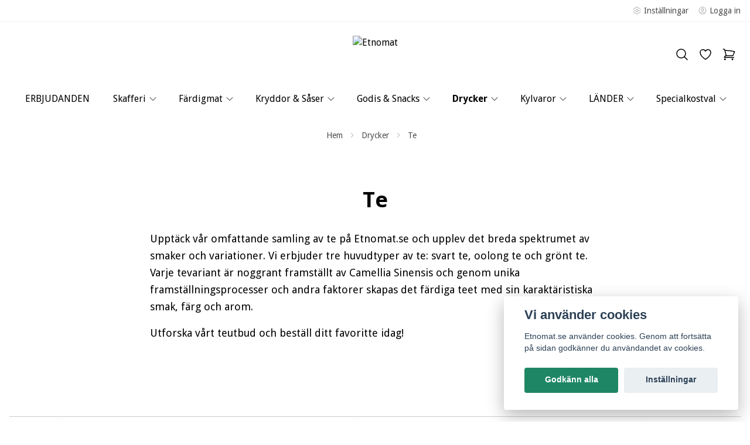

--- FILE ---
content_type: text/html; charset=utf-8
request_url: https://etnomat.se/drycker/te
body_size: 53460
content:
<!DOCTYPE html>
<html lang="sv">
<head><script>var fbPixelEventId = Math.floor(Math.random() * 9000000000) + 1000000000;</script>
<link rel="alternate" href="https://etnomat.se/drycker/te" hreflang="sv" />
<link rel="alternate" href="https://etnomat.se/en/drycker/te" hreflang="en" />
<link rel="alternate" href="https://etnomat.se/da/drycker/te" hreflang="da" />
<link rel="alternate" href="https://etnomat.se/fi/drycker/te" hreflang="fi" />
<meta property="ix:host" content="cdn.quickbutik.com/images"><title>Te – Svart te, oolong &amp; grönt te med rik smak | Etnomat - Köp online på Etnomat</title>
<meta charset="utf-8">
<meta name="author" content="Quickbutik">
<meta name="description" content="Upptäck te hos Etnomat. Välj mellan svart te, oolong och grönt te – noggrant utvalt för smak, färg och arom. Beställ ditt favoritte online idag.">
<meta property="og:description" content="Upptäck te hos Etnomat. Välj mellan svart te, oolong och grönt te – noggrant utvalt för smak, färg och arom. Beställ ditt favoritte online idag.">
<meta property="og:title" content="Te – Svart te, oolong &amp; grönt te med rik smak | Etnomat - Köp online på Etnomat">
<meta property="og:url" content="https://etnomat.se/drycker/te">
<meta property="og:site_name" content="Etnomat">
<meta property="og:type" content="website">
<meta property="og:image" content="">
<meta property="twitter:card" content="summary">
<meta property="twitter:title" content="Etnomat">
<meta property="twitter:description" content="Upptäck te hos Etnomat. Välj mellan svart te, oolong och grönt te – noggrant utvalt för smak, färg och arom. Beställ ditt favoritte online idag.">
<meta property="twitter:image" content="">
<meta name="viewport" content="width=device-width, initial-scale=1, shrink-to-fit=no">
<link rel="canonical" href="https://etnomat.se/drycker/te">
<!-- Google Fonts --><link rel="preconnect" href="https://fonts.googleapis.com"><link rel="preconnect" href="https://fonts.gstatic.com" crossorigin><link rel="preload" href="https://fonts.googleapis.com/css?family=Droid+Sans:400,700%7COpen+Sans:400,700&display=swap" as="style"><link href="https://fonts.googleapis.com/css?family=Droid+Sans:400,700%7COpen+Sans:400,700&display=swap" rel="stylesheet" type="text/css" media="all"><!-- Preload images --><link rel="preload" as="image" href="https://cdn.quickbutik.com/images/1840V/templates/lua-63/assets/logo.png?s=11624&auto=format&fit=clip&h=160&w=600">
<!-- Favicon --><link rel="icon" type="image/png" href="https://cdn.quickbutik.com/images/1840V/templates/lua-63/assets/favicon.png?s=11624&auto=format">
<!-- Components --><script defer src="https://storage.quickbutik.com/stores/1840V/templates/lua-63/js/settings.js?11624"></script><script defer src="https://storage.quickbutik.com/stores/1840V/templates/lua-63/js/tailwind-styling.js?11624"></script><!-- Quickbutik -->
<script type="text/javascript">var qs_store_url = "https://etnomat.se";</script>
<script type="text/javascript">var qs_store_apps_data = {"location":"\/drycker\/te","products":"2100,2118,1020,2270,2269,2268,2267,2266,2265,2264,2263,2262,2261,1444,742,1013,1512,1023,1457,1080,1370,1579,1025,1093,1036,1374,740,1028,1390,1089,741,1077,739,1652,1578,1548,1391,1549,1030,1012,1035,1027,1553,1338,1019,1450,1456,1449,761,1392,743,1079,1988,1029,846,1533,845,895,811,1031,762,1008,1498,1006,1667,1668,1385,1138,1550,1340,1437,937,1287,1387,737,1017,684,1442,1334,1015,1063,1016,1064,1393,1073,1065,1552,1394,1438,1395,1404,1026,1021,1403,1398,1405,1422,1421,1419,1420,736,1401,1399,1397,1396,1629,1508,2256","product_id":null,"category_id":"88","category_name":null,"fetch":"fetch","order":null,"search":null,"recentPurchaseId":null,"pagination":{"total_page_count":null,"current_page":null,"total_product_count":null,"previous_page":null,"next_page":null,"previous_page_url":null,"next_page_url":null,"current_url":"https:\/\/etnomat.se\/drycker\/te","has_more_pages":false,"pagination_activated":false,"sort":"s-sortcount_1"}}; var qs_store_apps = [];</script>
<script>
    function fbConversion() {
        if (typeof qb_cookieconsent == 'undefined' || qb_cookieconsent.allowedCategory('marketing')) {
            fetch("https://etnomat.se/apps/fbpixel",{method:"POST",headers:{"Content-Type":"application/json"},body:JSON.stringify({...qs_store_apps_data,event_id:fbPixelEventId})}).catch(e=>{console.error("Error:",e)});
        }
    }

    document.addEventListener('QB_CookieConsentAccepted', function(e) {
        fbConversion();
    });

    fbConversion();
</script>
<script defer type="text/javascript" src="/assets/qb_essentials_alpine.js?v=20251006"></script><script defer src="https://storage.quickbutik.com/stores/1840V/templates/lua-63/js/appsOverrides.js?11624"></script><!-- Libraries --><script defer type="text/javascript" src="/assets/imgix.min.js?v=290323"></script><script defer src="https://storage.quickbutik.com/stores/1840V/templates/lua-63/js/swiper-bundle.min.js?11624"></script><script defer src="https://storage.quickbutik.com/stores/1840V/templates/lua-63/js/photoswipe-lightbox.umd.min.js?11624"></script><script defer src="https://storage.quickbutik.com/stores/1840V/templates/lua-63/js/photoswipe.umd.min.js?11624"></script><!-- Default parameters for Imgix --><script>document.addEventListener("DOMContentLoaded", () => { imgix.config.defaultParams = { auto: 'format' } })</script><!-- Scripts in head --><!-- Google tag (gtag.js) -->
<script async src="https://www.googletagmanager.com/gtag/js?id=GT-55XDMWR"></script>
<script>
  window.dataLayer = window.dataLayer || [];
  function gtag(){dataLayer.push(arguments);}
  gtag('js', new Date());

  gtag('config', 'GT-55XDMWR');
</script>

<link rel="icon" type="image/png" href="https://s3-eu-west-1.amazonaws.com/storage.quickbutik.com/stores/1840V/files/favicon.ico">

<meta name="facebook-domain-verification" content="iwsry4yvf9jiakqkr7lvfv7fnyngxr" />

<!-- TrustBox script -->
<script type="text/javascript" src="//widget.trustpilot.com/bootstrap/v5/tp.widget.bootstrap.min.js" async></script>
<!-- End TrustBox script -->

<meta name="msvalidate.01" content="B71EE57C6416D49EFC03A839360AB278" />

<!-- Clarity tracking code for https://etnomat.se/ --><script>    (function(c,l,a,r,i,t,y){        c[a]=c[a]||function(){(c[a].q=c[a].q||[]).push(arguments)};        t=l.createElement(r);t.async=1;t.src="https://www.clarity.ms/tag/"+i+"?ref=bwt";        y=l.getElementsByTagName(r)[0];y.parentNode.insertBefore(t,y);    })(window, document, "clarity", "script", "jceeybp78b");</script>

<meta name="google-site-verification" content="uB7GymDfbBj4p5D63pPjATX2k6ILTjkqtksQgwVvRjI" />

<!-- Global site tag (gtag.js) - Google Ads -->
<script async src="https://www.googletagmanager.com/gtag/js?id=AW-962772852"></script>
<script>
  window.dataLayer = window.dataLayer || [];
  function gtag(){dataLayer.push(arguments);}
  gtag('js', new Date());

  gtag('config', 'AW-962772852');
</script>

<!-- Facebook Pixel Code -->
<script>
  !function(f,b,e,v,n,t,s)
  {if(f.fbq)return;n=f.fbq=function(){n.callMethod?
  n.callMethod.apply(n,arguments):n.queue.push(arguments)};
  if(!f._fbq)f._fbq=n;n.push=n;n.loaded=!0;n.version='2.0';
  n.queue=[];t=b.createElement(e);t.async=!0;
  t.src=v;s=b.getElementsByTagName(e)[0];
  s.parentNode.insertBefore(t,s)}(window, document,'script',
  'https://connect.facebook.net/en_US/fbevents.js');
  fbq('init', '178371305930939');
  fbq('track', 'PageView');
</script>
<noscript><img height="1" width="1" style="display:none"
  src="https://www.facebook.com/tr?id=178371305930939&ev=PageView&noscript=1"
/></noscript>
<!-- End Facebook Pixel Code -->

<script src='https://addrevenue.io/track.js'></script>
<script id="mcjs">!function(c,h,i,m,p){m=c.createElement(h),p=c.getElementsByTagName(h)[0],m.async=1,m.src=i,p.parentNode.insertBefore(m,p)}(document,"script","https://chimpstatic.com/mcjs-connected/js/users/6b8478a7f330bd6331645aee5/54d3d2d9405aa367aee99f96c.js");</script>

<!-- Get a Newsletter popup form -->
<script>
  !function(e,t,n,a,c,r){function o(){var e={a:arguments,q:[]},t=this.push(e)
  ;return"number"!=typeof t?t:o.bind(e.q)}
  e.GetanewsletterObject=c,o.q=o.q||[],e[c]=e[c]||o.bind(o.q),
  e[c].q=e[c].q||o.q,r=t.createElement(n);var i=t.getElementsByTagName(n)[0]
  ;r.async=1,
  r.src="https://cdn.getanewsletter.com/js-forms-assets/universal.js?v"+~~((new Date).getTime()/1e6),
  i.parentNode.insertBefore(r,i)}(window,document,"script",0,"gan");
  var gan_account=gan("accounts","InNlY3JldC11c2VyLWhhc2gtZm9yLTM5MTQzIg.P6S5WgIGfFZUxWt8QwpSkl2hIbw","load");
</script>
<!-- End Get a Newsletter popup form -->

<!-- TikTok Pixel Code Start -->
<script>
!function (w, d, t) {
  w.TiktokAnalyticsObject=t;var ttq=w[t]=w[t]||[];ttq.methods=["page","track","identify","instances","debug","on","off","once","ready","alias","group","enableCookie","disableCookie","holdConsent","revokeConsent","grantConsent"],ttq.setAndDefer=function(t,e){t[e]=function(){t.push([e].concat(Array.prototype.slice.call(arguments,0)))}};for(var i=0;i<ttq.methods.length;i++)ttq.setAndDefer(ttq,ttq.methods[i]);ttq.instance=function(t){for(
var e=ttq._i[t]||[],n=0;n<ttq.methods.length;n++)ttq.setAndDefer(e,ttq.methods[n]);return e},ttq.load=function(e,n){var r="https://analytics.tiktok.com/i18n/pixel/events.js",o=n&&n.partner;ttq._i=ttq._i||{},ttq._i[e]=[],ttq._i[e]._u=r,ttq._t=ttq._t||{},ttq._t[e]=+new Date,ttq._o=ttq._o||{},ttq._o[e]=n||{};n=document.createElement("script")
;n.type="text/javascript",n.async=!0,n.src=r+"?sdkid="+e+"&lib="+t;e=document.getElementsByTagName("script")[0];e.parentNode.insertBefore(n,e)};


  ttq.load('CSB2543C77U8VDFFIBQ0');
  ttq.page();
}(window, document, 'ttq');
</script>
<!-- TikTok Pixel Code End -->

<script>
        (function(w,d,s,r,n){w.TrustpilotObject=n;w[n]=w[n]||function(){(w[n].q=w[n].q||[]).push(arguments)};
            a=d.createElement(s);a.async=1;a.src=r;a.type='text/java'+s;f=d.getElementsByTagName(s)[0];
            f.parentNode.insertBefore(a,f)})(window,document,'script', 'https://invitejs.trustpilot.com/tp.min.js', 'tp');
            tp('register', 'yasbWDwbr7wxHH9J');
</script><!-- Stylesheet --><style>[x-cloak]{display: none !important;}img[ix-sizes="auto"]{display:block;width:100%;}img[src=""],img[src="#"],img:not([src]){visibility: hidden;}</style>
<link rel="preload" href="https://storage.quickbutik.com/stores/1840V/templates/lua-63/css/swiper-bundle.min.css?11624" as="style" onload="this.onload=null;this.rel='stylesheet'">
<noscript><link rel="stylesheet" href="https://storage.quickbutik.com/stores/1840V/templates/lua-63/css/swiper-bundle.min.css?11624"></noscript>
<link rel="preload" href="https://storage.quickbutik.com/stores/1840V/templates/lua-63/css/photoswipe.css?11624" as="style" onload="this.onload=null;this.rel='stylesheet'">
<noscript><link rel="stylesheet" href="https://storage.quickbutik.com/stores/1840V/templates/lua-63/css/photoswipe.css?11624"></noscript>
<link type="text/css" rel="stylesheet" href="https://storage.quickbutik.com/stores/1840V/templates/lua-63/css/theme.css?11624">
<script type="text/javascript" defer>document.addEventListener('DOMContentLoaded', () => {
    document.body.setAttribute('data-qb-page', 'list');
});</script><script type="text/javascript" defer>(function () {
  window.apps = window.apps ?? {};

  window.registerApp = function (app) {
    console.debug('registerApp', app);
    window.apps[app.identifier] = app;
  };

  document.addEventListener('DOMContentLoaded', () => {
    const page = document.body.dataset?.qbPage;
    const bodyFormData = new FormData();

    bodyFormData.set('location', window.location.pathname);
    bodyFormData.set(
      'products',
      [...document.querySelectorAll('[data-qb-selector="product-item"]')].map(
        (product) => product.dataset.productId
      )
    );
    bodyFormData.set(
      'category_id',
      document.querySelector('[data-qb-category-id]')?.dataset?.qbCategoryId || ''
    );
    bodyFormData.set(
      'product_id',
      ['product'].includes(page) && document.querySelector('[data-product-id]')?.dataset?.productId || ''
    );

    bodyFormData.set('variants', JSON.stringify(typeof qs_options !== 'undefined' ? qs_options : []))
    bodyFormData.set('fetch', 'fetch');
    bodyFormData.set('order', '');
    bodyFormData.set('search', '');
    bodyFormData.set('recentPurchaseId', '');

    fetch(qs_store_url + '/apps/fetch', {
      method: 'post',
      body: bodyFormData,
    })
      .then((res) => res.json())
      .then((data) => {
        console.debug('Fetch apps success', data);

        if (typeof Alpine === 'undefined') {
          document.addEventListener('alpine:init', () => {
            initApps(data);
          })
        } else {
          initApps(data);
        }
      })
      .catch((error) => {
        console.debug('Fetch apps error', error);
      });
  });

  function initApps(appData) {
    const page = document.querySelector('[data-qb-page]')?.dataset?.qbPage;

    console.debug('initApps', appData, page, window.apps);

    if (page) {
      Object.keys(window.apps).forEach((appIdentifier) => {
        if (window.apps[appIdentifier].pages.includes(page)) {
          let appOverrides = window?.appsOverrides?.[appIdentifier];

          if (appOverrides) {
            window.apps[appIdentifier] = merge(
              window.apps[appIdentifier],
              appOverrides
            );
          }

          window.apps[appIdentifier].onMount({ appData, page });
        }
      });
    }
  }

  function isObject(obj) {
    return obj !== null && typeof obj === 'object';
  }

  function merge(target, source) {
    if (!isObject(target) || !isObject(source)) {
      throw new Error('Both target and source must be objects.');
    }

    for (const key in source) {
      if (source.hasOwnProperty(key)) {
        const targetValue = target[key];
        const sourceValue = source[key];

        if (isObject(sourceValue) && isObject(targetValue)) {
          target[key] = merge(targetValue, sourceValue);
        } else {
          target[key] = sourceValue;
        }
      }
    }

    return target;
  }
})();
</script><script src="/assets/shopassets/cookieconsent/cookieconsent.js?v=230"></script>
<style>
    :root {
        --cc-btn-primary-bg: #1F8665 !important;
        --cc-btn-primary-text: #fff !important;
        --cc-btn-primary-hover-bg: #1F8665 !important;
        --cc-btn-primary-hover-text: #fff !important;
    }
</style>
<style>
    html.force--consent,
    html.force--consent body{
        height: auto!important;
        width: 100vw!important;
    }
</style>

    <script type="text/javascript">
    var qb_cookieconsent = initCookieConsent();
    var qb_cookieconsent_blocks = [{"title":"Vi anv\u00e4nder cookies","description":"Etnomat.se anv\u00e4nder cookies. Genom att forts\u00e4tta p\u00e5 sidan godk\u00e4nner du anv\u00e4ndandet av cookies."},{"title":"N\u00f6dv\u00e4ndiga cookies *","description":"Dessa cookies \u00e4r n\u00f6dv\u00e4ndiga f\u00f6r att butiken ska fungera korrekt och g\u00e5r inte att st\u00e4nga av utan att beh\u00f6va l\u00e4mna denna webbplats. De anv\u00e4nds f\u00f6r att funktionalitet som t.ex. varukorg, skapa ett konto och annat ska fungera korrekt.","toggle":{"value":"basic","enabled":true,"readonly":true}},{"title":"Statistik och prestanda","description":"Dessa cookies g\u00f6r att vi kan r\u00e4kna bes\u00f6k och trafik och d\u00e4rmed ta reda p\u00e5 saker som vilka sidor som \u00e4r mest popul\u00e4ra och hur bes\u00f6karna r\u00f6r sig p\u00e5 v\u00e5r webbplats. All information som samlas in genom dessa cookies \u00e4r sammanst\u00e4lld, vilket inneb\u00e4r att den \u00e4r anonym. Om du inte till\u00e5ter dessa cookies kan vi inte ge dig en lika skr\u00e4ddarsydd upplevelse.","toggle":{"value":"analytics","enabled":false,"readonly":false},"cookie_table":[{"col1":"_ga","col2":"google.com","col3":"2 years","col4":"Google Analytics"},{"col1":"_gat","col2":"google.com","col3":"1 minute","col4":"Google Analytics"},{"col1":"_gid","col2":"google.com","col3":"1 day","col4":"Google Analytics"}]},{"title":"Marknadsf\u00f6ring","description":"Dessa cookies st\u00e4lls in via v\u00e5r webbplats av v\u00e5ra annonseringspartner f\u00f6r att skapa en profil f\u00f6r dina intressen och visa relevanta annonser p\u00e5 andra webbplatser. De lagrar inte direkt personlig information men kan identifiera din webbl\u00e4sare och internetenhet. Om du inte till\u00e5ter dessa cookies kommer du att uppleva mindre riktad reklam.","toggle":{"value":"marketing","enabled":false,"readonly":false}}];
</script>
<link rel="stylesheet" href="https://storage.quickbutik.com/stores/1840V/templates/lua-63/css/tailwind.css?11624" />    <!-- Google Tag Manager -->
    <script>
    window.dataLayer = window.dataLayer || [];

    // Set default consent state
    dataLayer.push({
        'event': 'default_consent',
        'consent': {
            'analytics_storage': 'denied',
            'ad_storage': 'denied',
            'ad_user_data': 'denied',
            'ad_personalization': 'denied',
            'wait_for_update': 500
        }
    });

    // Check for existing consent on page load
    if (typeof qb_cookieconsent !== 'undefined') {
        const getConsentLevel = (category) => qb_cookieconsent.allowedCategory(category) ? 'granted' : 'denied';

        dataLayer.push({
            'event': 'update_consent',
            'consent': {
                'analytics_storage': getConsentLevel('analytics'),
                'ad_storage': getConsentLevel('marketing'),
                'ad_user_data': getConsentLevel('marketing'),
                'ad_personalization': getConsentLevel('marketing')
            }
        });
    }

    // Initialize GTM
    (function(w,d,s,l,i){w[l]=w[l]||[];w[l].push({'gtm.start':
    new Date().getTime(),event:'gtm.js'});var f=d.getElementsByTagName(s)[0],
    j=d.createElement(s),dl=l!='dataLayer'?'&l='+l:'';j.async=true;j.src=
    'https://www.googletagmanager.com/gtm.js?id='+i+dl;f.parentNode.insertBefore(j,f);
    })(window,document,'script','dataLayer','GTM-KGWWMF2');

    // Handle consent updates for GTM
    document.addEventListener('QB_CookieConsentAccepted', function(event) {
        const cookie = qbGetEvent(event).cookie;
        const getConsentLevel = (level) => (cookie && cookie.level && cookie.level.includes(level)) ? 'granted' : 'denied';

        dataLayer.push({
            'event': 'update_consent',
            'consent': {
                'analytics_storage': getConsentLevel('analytics'),
                'ad_storage': getConsentLevel('marketing'),
                'ad_user_data': getConsentLevel('marketing'),
                'ad_personalization': getConsentLevel('marketing')
            }
        });
    });
    </script>
    <!-- End Google Tag Manager -->

    <!-- Google Tag Manager (noscript) -->
    <noscript><iframe src="https://www.googletagmanager.com/ns.html?id=GTM-KGWWMF2"
    height="0" width="0" style="display:none;visibility:hidden"></iframe></noscript>
    <!-- End Google Tag Manager (noscript) -->
    <!-- Google Analytics 4 -->
    <script async src="https://www.googletagmanager.com/gtag/js?id=G-3B3Z8CMYKB"></script>
    <script>
        window.dataLayer = window.dataLayer || [];
        function gtag(){dataLayer.push(arguments);}

        gtag('consent', 'default', {
            'analytics_storage': 'denied',
            'ad_storage': 'denied',
            'ad_user_data': 'denied',
            'ad_personalization': 'denied',
            'wait_for_update': 500,
        });

        const getConsentForCategory = (category) => (typeof qb_cookieconsent == 'undefined' || qb_cookieconsent.allowedCategory(category)) ? 'granted' : 'denied';

        if (typeof qb_cookieconsent == 'undefined' || qb_cookieconsent.allowedCategory('analytics') || qb_cookieconsent.allowedCategory('marketing')) {
            const analyticsConsent = getConsentForCategory('analytics');
            const marketingConsent = getConsentForCategory('marketing');

            gtag('consent', 'update', {
                'analytics_storage': analyticsConsent,
                'ad_storage': marketingConsent,
                'ad_user_data': marketingConsent,
                'ad_personalization': marketingConsent,
            });
        }

        // Handle consent updates for GA4
        document.addEventListener('QB_CookieConsentAccepted', function(event) {
            const cookie = qbGetEvent(event).cookie;
            const getConsentLevel = (level) => (cookie && cookie.level && cookie.level.includes(level)) ? 'granted' : 'denied';

            gtag('consent', 'update', {
                'analytics_storage': getConsentLevel('analytics'),
                'ad_storage': getConsentLevel('marketing'),
                'ad_user_data': getConsentLevel('marketing'),
                'ad_personalization': getConsentLevel('marketing'),
            });
        });

        gtag('js', new Date());
        gtag('config', 'G-3B3Z8CMYKB', { 'allow_enhanced_conversions' : true } );
gtag('config', 'AW-962772852', { 'allow_enhanced_conversions' : true } );
gtag('event', 'page_view', JSON.parse('{"ecomm_pagetype":"other","send_to":"AW-962772852"}'));
gtag('event', 'view_item_list', JSON.parse('{"item_list_name":"Te","items":[{"item_id":"2100"},{"item_id":"2118"},{"item_id":"1020"},{"item_id":"2270"},{"item_id":"2269"},{"item_id":"2268"},{"item_id":"2267"},{"item_id":"2266"},{"item_id":"2265"},{"item_id":"2264"},{"item_id":"2263"},{"item_id":"2262"},{"item_id":"2261"},{"item_id":"1444"},{"item_id":"742"},{"item_id":"1013"},{"item_id":"1512"},{"item_id":"1023"},{"item_id":"1457"},{"item_id":"1080"},{"item_id":"1370"},{"item_id":"1579"},{"item_id":"1025"},{"item_id":"1093"},{"item_id":"1036"},{"item_id":"1374"},{"item_id":"740"},{"item_id":"1028"},{"item_id":"1390"},{"item_id":"1089"},{"item_id":"741"},{"item_id":"1077"},{"item_id":"739"},{"item_id":"1652"},{"item_id":"1578"},{"item_id":"1548"},{"item_id":"1391"},{"item_id":"1549"},{"item_id":"1030"},{"item_id":"1012"},{"item_id":"1035"},{"item_id":"1027"},{"item_id":"1553"},{"item_id":"1338"},{"item_id":"1019"},{"item_id":"1450"},{"item_id":"1456"},{"item_id":"1449"},{"item_id":"761"},{"item_id":"1392"},{"item_id":"743"},{"item_id":"1079"},{"item_id":"1988"},{"item_id":"1029"},{"item_id":"846"},{"item_id":"1533"},{"item_id":"845"},{"item_id":"895"},{"item_id":"811"},{"item_id":"1031"},{"item_id":"762"},{"item_id":"1008"},{"item_id":"1498"},{"item_id":"1006"},{"item_id":"1667"},{"item_id":"1668"},{"item_id":"1385"},{"item_id":"1138"},{"item_id":"1550"},{"item_id":"1340"},{"item_id":"1437"},{"item_id":"937"},{"item_id":"1287"},{"item_id":"1387"},{"item_id":"737"},{"item_id":"1017"},{"item_id":"684"},{"item_id":"1442"},{"item_id":"1334"},{"item_id":"1015"},{"item_id":"1063"},{"item_id":"1016"},{"item_id":"1064"},{"item_id":"1393"},{"item_id":"1073"},{"item_id":"1065"},{"item_id":"1552"},{"item_id":"1394"},{"item_id":"1438"},{"item_id":"1395"},{"item_id":"1404"},{"item_id":"1026"},{"item_id":"1021"},{"item_id":"1403"},{"item_id":"1398"},{"item_id":"1405"},{"item_id":"1422"},{"item_id":"1421"},{"item_id":"1419"},{"item_id":"1420"},{"item_id":"736"},{"item_id":"1401"},{"item_id":"1399"},{"item_id":"1397"},{"item_id":"1396"},{"item_id":"1629"},{"item_id":"1508"},{"item_id":"2256"}]}'));

        const gaClientIdPromise = new Promise(resolve => {
            gtag('get', 'G-3B3Z8CMYKB', 'client_id', resolve);
        });
        const gaSessionIdPromise = new Promise(resolve => {
            gtag('get', 'G-3B3Z8CMYKB', 'session_id', resolve);
        });

        Promise.all([gaClientIdPromise, gaSessionIdPromise]).then(([gaClientId, gaSessionId]) => {
            var checkoutButton = document.querySelector("a[href='/cart/index']");
            if (checkoutButton) {
                checkoutButton.onclick = function() {
                    var query = new URLSearchParams({
                        ...(typeof qb_cookieconsent == 'undefined' || qb_cookieconsent.allowedCategory('analytics') ? {
                            gaClientId,
                            gaSessionId,
                        } : {}),
                        consentCategories: [
                            ...(typeof qb_cookieconsent == 'undefined' || qb_cookieconsent.allowedCategory('analytics')) ? ['analytics'] : [],
                            ...(typeof qb_cookieconsent == 'undefined' || qb_cookieconsent.allowedCategory('marketing')) ? ['marketing'] : [],
                        ],
                    });
                    this.setAttribute("href", "/cart/index?" + query.toString());
                };
            }
        });
    </script>
    <!-- End Google Analytics 4 --></head>
<body class="antialiased bg-body text-body font-body">
      <section
  data-qb-area="header" data-qb-element=""
  x-data="{navMenuOpen: false}"
  @keydown.escape="navMenuOpen = false; $store.cart.hideCart(); $store.settings.hideSettings();"
  class="bg-header md:pb-4">
  
  
  <div class="flex items-center justify-between relative py-2" style="">
    <div class="container px-4 mx-auto">
      <div class="flex items-center justify-between relative">
        <div class="flex text-sm">
          
          <!-- Tax -->

        </div>
        <div class="flex text-sm">
          
          <!-- Settings -->
          
          <button @click="$store.settings.showSettings()" aria-label="Inställningar" class="flex items-center opacity-70 hover:opacity-100 mr-4 focus:outline-none" style="">
            <svg xmlns="http://www.w3.org/2000/svg" fill="none" viewBox="0 0 24 24" stroke-width="1.5" stroke="currentColor" class="w-4 h-4 opacity-50">
              <path stroke-linecap="round" stroke-linejoin="round" d="M9.594 3.94c.09-.542.56-.94 1.11-.94h2.593c.55 0 1.02.398 1.11.94l.213 1.281c.063.374.313.686.645.87.074.04.147.083.22.127.324.196.72.257 1.075.124l1.217-.456a1.125 1.125 0 011.37.49l1.296 2.247a1.125 1.125 0 01-.26 1.431l-1.003.827c-.293.24-.438.613-.431.992a6.759 6.759 0 010 .255c-.007.378.138.75.43.99l1.005.828c.424.35.534.954.26 1.43l-1.298 2.247a1.125 1.125 0 01-1.369.491l-1.217-.456c-.355-.133-.75-.072-1.076.124a6.57 6.57 0 01-.22.128c-.331.183-.581.495-.644.869l-.213 1.28c-.09.543-.56.941-1.11.941h-2.594c-.55 0-1.02-.398-1.11-.94l-.213-1.281c-.062-.374-.312-.686-.644-.87a6.52 6.52 0 01-.22-.127c-.325-.196-.72-.257-1.076-.124l-1.217.456a1.125 1.125 0 01-1.369-.49l-1.297-2.247a1.125 1.125 0 01.26-1.431l1.004-.827c.292-.24.437-.613.43-.992a6.932 6.932 0 010-.255c.007-.378-.138-.75-.43-.99l-1.004-.828a1.125 1.125 0 01-.26-1.43l1.297-2.247a1.125 1.125 0 011.37-.491l1.216.456c.356.133.751.072 1.076-.124.072-.044.146-.087.22-.128.332-.183.582-.495.644-.869l.214-1.281z" />
              <path stroke-linecap="round" stroke-linejoin="round" d="M15 12a3 3 0 11-6 0 3 3 0 016 0z" />
            </svg>
            <span class="hidden sm:inline-block ml-1">Inställningar</span>
          </button>

          <!-- Login -->
          <a href="/customer/login" class="flex items-center opacity-70 hover:opacity-100">
            <svg xmlns="http://www.w3.org/2000/svg" fill="none" viewBox="0 0 24 24" stroke-width="1.5" stroke="currentColor" class="w-4 h-4 opacity-50">
              <path stroke-linecap="round" stroke-linejoin="round" d="M17.982 18.725A7.488 7.488 0 0012 15.75a7.488 7.488 0 00-5.982 2.975m11.963 0a9 9 0 10-11.963 0m11.963 0A8.966 8.966 0 0112 21a8.966 8.966 0 01-5.982-2.275M15 9.75a3 3 0 11-6 0 3 3 0 016 0z"></path>
            </svg>
            <span class="hidden sm:inline-block ml-1">Logga in</span>
          </a>

        </div>
      </div>
    </div>
  </div>

  <hr class="border-foreground opacity-5">

  <nav>
    <div class="container px-4 py-2 sm:py-6 mx-auto">
      <div class="flex items-center justify-between relative">

        <!-- Menu button -->
        <div class="flex justify-items-start w-2/5">

          <div class="md:hidden flex justify-items-start w-1/5">
            <button @click="navMenuOpen = !navMenuOpen" aria-label="Menu"
              class="navbar-burger py-3 px-2 sm:px-4 hover:text-primary hover:bg-black/5 transition duration-100 focus:outline-none">
              <svg viewBox="0 0 24 24" fill="none" xmlns="http://www.w3.org/2000/svg" class="w-5 h-5 sm:w-7 sm:h-7">
                <path fill-rule="evenodd" clip-rule="evenodd"
                  d="M3.5 7C3.22386 7 3 6.77614 3 6.5C3 6.22386 3.22386 6 3.5 6H20.5C20.7761 6 21 6.22386 21 6.5C21 6.77614 20.7761 7 20.5 7H3.5ZM3.5 12C3.22386 12 3 11.7761 3 11.5C3 11.2239 3.22386 11 3.5 11H20.5C20.7761 11 21 11.2239 21 11.5C21 11.7761 20.7761 12 20.5 12H3.5ZM3 16.5C3 16.7761 3.22386 17 3.5 17H20.5C20.7761 17 21 16.7761 21 16.5C21 16.2239 20.7761 16 20.5 16H3.5C3.22386 16 3 16.2239 3 16.5Z"
                  fill="currentColor"></path>
              </svg>
            </button>
          </div>

        </div>

        <!-- Logo -->
       <a class="inline-block h-16" href="https://etnomat.se">
            <img src="https://cdn.quickbutik.com/images/1840V/templates/lua-63/assets/logo.png?s=11624&auto=format&fit=clip&h=160&w=600" alt="Etnomat" class="object-center object-contain sm:px-4 h-16">
        </a>

        <div class="flex justify-end w-2/5">

          <!-- Search -->
          <button @click="$store.search.showSearch(); $nextTick(() => document.getElementById('searchInput').focus());" aria-label="Sök" class="py-2 px-2 rounded-full hover:bg-black/5 hover:text-primary transition duration-100 focus:outline-none">
            <svg xmlns="http://www.w3.org/2000/svg" fill="none" viewBox="0 0 24 24" stroke-width="1.5" stroke="currentColor" class="w-4 h-4 sm:w-6 sm:h-6">
              <path stroke-linecap="round" stroke-linejoin="round" d="M21 21l-5.197-5.197m0 0A7.5 7.5 0 105.196 5.196a7.5 7.5 0 0010.607 10.607z" />
            </svg>
          </button>

          <!-- Wishlist -->
          <a href="/shop/wishlist" aria-label="Önskelista" class="py-2 px-2 rounded-full hover:bg-black/5 hover:text-primary transition duration-100">
            <svg xmlns="http://www.w3.org/2000/svg" fill="none" viewBox="0 0 24 24" stroke-width="1.5" stroke="currentColor" class="w-4 h-4 sm:w-6 sm:h-6">
              <path stroke-linecap="round" stroke-linejoin="round" d="M21 8.25c0-2.485-2.099-4.5-4.688-4.5-1.935 0-3.597 1.126-4.312 2.733-.715-1.607-2.377-2.733-4.313-2.733C5.1 3.75 3 5.765 3 8.25c0 7.22 9 12 9 12s9-4.78 9-12z" />
            </svg>
          </a>

          <!-- Cart -->
          <button @click="$store.cart.toggleCart()" aria-label="Varukorg" class="relative py-2 px-2 rounded-full hover:bg-black/5 hover:text-primary transition duration-100 focus:outline-none">
            <svg xmlns="http://www.w3.org/2000/svg" fill="none" viewBox="0 0 24 24" stroke-width="1.5" stroke="currentColor" class="w-4 h-4 sm:w-6 sm:h-6">
              <path stroke-linecap="round" stroke-linejoin="round" d="M2.25 3h1.386c.51 0 .955.343 1.087.835l.383 1.437M7.5 14.25a3 3 0 00-3 3h15.75m-12.75-3h11.218c1.121-2.3 2.1-4.684 2.924-7.138a60.114 60.114 0 00-16.536-1.84M7.5 14.25L5.106 5.272M6 20.25a.75.75 0 11-1.5 0 .75.75 0 011.5 0zm12.75 0a.75.75 0 11-1.5 0 .75.75 0 011.5 0z" />
            </svg>

            <!-- Cart bubble -->
            <template x-if="$store.cart.totalQuantity > 0">
              <span class="cart-bubble absolute flex items-center justify-center -top-0.5 -right-0.5 h-6 w-6 border-2 border-header bg-primary text-white font-bold text-xs rounded-full scale-75 md:scale-100" x-text="$store.cart.totalQuantity"></span>
            </template>

          </button>
        </div>

      </div>
    </div>
    <div class="hidden md:block container px-4 mx-auto">
      <div class="overflow-y-auto">
        
        <ul x-data="{ navbarLevelsDepth: 3 }" class="flex justify-center">
      
      
              <li class="mx-2 lg:mx-4">
                <a class="block py-2 px-1 transition ease-in-out duration-100  hover:opacity-70 " href="/utforsaljning"
                  title="ERBJUDANDEN">
                  <span>ERBJUDANDEN</span>
                </a>
              </li>
      
      
      
      
              <li x-data="dropdown" @mouseover="open = navbarLevelsDepth >= 1 && true" @mouseleave="open = false" class="mx-2 lg:mx-4 group">
                <div class="relative flex items-center">
                  <a href="/skafferi" id="menu-item-101"
                    class="flex flex-1 py-2 px-1 transition ease-in-out duration-100  hover:opacity-70 ">
                    <span>Skafferi</span>
                  </a>
                  <svg x-show="navbarLevelsDepth >= 1"  xmlns="http://www.w3.org/2000/svg" fill="none" viewBox="0 0 24 24"
                      stroke-width="1.5" stroke="currentColor"
                      class="w-4 h-4 cursor-pointer transform duration-100 rotate-90 " :class="{'rotate-0' : open}">
                      <path stroke-linecap="round" stroke-linejoin="round" d="M8.25 4.5l7.5 7.5-7.5 7.5"></path>
                  </svg>
                </div>
      
                <!-- First drop down -->
                <ul x-cloak
                  x-show="open"
                  "
                  x-transition:enter='transition ease-out duration-100 transform'
                  x-transition:enter-start='opacity-0 -translate-y-4'
                  x-transition:enter-end='opacity-100 translate-y-0'
                  x-transition:leave='transition ease-in duration-100 transform'
                  x-transition:leave-start='opacity-100 translate-y-0'
                  x-transition:leave-end='opacity-0 -translate-y-4'
                  class="absolute z-50 w-full max-w-xs px-6 py-2 bg-header shadow-md roundednone" aria-labelledby="menu-item-101">
      
      
                      <li><a href="/skafferi/marmelad-sylt" class="block py-3 transition ease-in-out duration-100 hover:opacity-70 ">Marmelad &amp; Sylt</a></li>
      
      
      
                      <li><a href="/skafferi/honung" class="block py-3 transition ease-in-out duration-100 hover:opacity-70 ">Honung</a></li>
      
      
      
                      <li><a href="/skafferi/sirap" class="block py-3 transition ease-in-out duration-100 hover:opacity-70 ">Sirap | Melass</a></li>
      
      
      
                      <li><a href="/skafferi/baljvaxter" class="block py-3 transition ease-in-out duration-100 hover:opacity-70 ">Baljväxter</a></li>
      
      
      
                      <li><a href="/skafferi/pasta-nudlar" class="block py-3 transition ease-in-out duration-100 hover:opacity-70 ">Pasta &amp; Nudlar</a></li>
      
      
      
                      <li><a href="/skafferi/ris" class="block py-3 transition ease-in-out duration-100 hover:opacity-70 ">Ris</a></li>
      
      
      
                      <li><a href="/skafferi/bulgur" class="block py-3 transition ease-in-out duration-100 hover:opacity-70 ">Bulgur</a></li>
      
      
      
                      <li><a href="/skafferi/linser" class="block py-3 transition ease-in-out duration-100 hover:opacity-70 ">Linser</a></li>
      
      
      
                      <li><a href="/skafferi/torkade-gronsaker" class="block py-3 transition ease-in-out duration-100 hover:opacity-70 ">Torkade grönsaker</a></li>
      
      
      
                      <li><a href="/skafferi/mjol-gryn" class="block py-3 transition ease-in-out duration-100 hover:opacity-70 ">Mjöl &amp; Gryn</a></li>
      
      
      
                      <li><a href="/skafferi/olja-vinager" class="block py-3 transition ease-in-out duration-100 hover:opacity-70 ">Olja &amp; Vinäger</a></li>
      
      
      
                      <li><a href="/skafferi/baktillbehor" class="block py-3 transition ease-in-out duration-100 hover:opacity-70 ">Baktillbehör</a></li>
      
      
      
                      <li><a href="/skafferi/brod-online" class="block py-3 transition ease-in-out duration-100 hover:opacity-70 ">Bröd sorter</a></li>
      
                </ul>
              </li>
      
      
      
              <li x-data="dropdown" @mouseover="open = navbarLevelsDepth >= 1 && true" @mouseleave="open = false" class="mx-2 lg:mx-4 group">
                <div class="relative flex items-center">
                  <a href="/fardig-mat" id="menu-item-99"
                    class="flex flex-1 py-2 px-1 transition ease-in-out duration-100  hover:opacity-70 ">
                    <span>Färdigmat</span>
                  </a>
                  <svg x-show="navbarLevelsDepth >= 1"  xmlns="http://www.w3.org/2000/svg" fill="none" viewBox="0 0 24 24"
                      stroke-width="1.5" stroke="currentColor"
                      class="w-4 h-4 cursor-pointer transform duration-100 rotate-90 " :class="{'rotate-0' : open}">
                      <path stroke-linecap="round" stroke-linejoin="round" d="M8.25 4.5l7.5 7.5-7.5 7.5"></path>
                  </svg>
                </div>
      
                <!-- First drop down -->
                <ul x-cloak
                  x-show="open"
                  "
                  x-transition:enter='transition ease-out duration-100 transform'
                  x-transition:enter-start='opacity-0 -translate-y-4'
                  x-transition:enter-end='opacity-100 translate-y-0'
                  x-transition:leave='transition ease-in duration-100 transform'
                  x-transition:leave-start='opacity-100 translate-y-0'
                  x-transition:leave-end='opacity-0 -translate-y-4'
                  class="absolute z-50 w-full max-w-xs px-6 py-2 bg-header shadow-md roundednone" aria-labelledby="menu-item-99">
      
      
                      <li><a href="/fardig-mat/fardiglagat" class="block py-3 transition ease-in-out duration-100 hover:opacity-70 ">Färdig mat &amp; Konserver</a></li>
      
      
      
                      <li><a href="/fardig-mat/soppor" class="block py-3 transition ease-in-out duration-100 hover:opacity-70 ">Soppor</a></li>
      
      
      
                      <li><a href="/fardig-mat/inlagd-mat" class="block py-3 transition ease-in-out duration-100 hover:opacity-70 ">Inlagda grönsaker</a></li>
      
      
      
                      <li><a href="/fardig-mat/oliver" class="block py-3 transition ease-in-out duration-100 hover:opacity-70 ">Oliver</a></li>
      
                </ul>
              </li>
      
      
      
              <li x-data="dropdown" @mouseover="open = navbarLevelsDepth >= 1 && true" @mouseleave="open = false" class="mx-2 lg:mx-4 group">
                <div class="relative flex items-center">
                  <a href="/kryddor-smaksattare" id="menu-item-100"
                    class="flex flex-1 py-2 px-1 transition ease-in-out duration-100  hover:opacity-70 ">
                    <span>Kryddor &amp; Såser</span>
                  </a>
                  <svg x-show="navbarLevelsDepth >= 1"  xmlns="http://www.w3.org/2000/svg" fill="none" viewBox="0 0 24 24"
                      stroke-width="1.5" stroke="currentColor"
                      class="w-4 h-4 cursor-pointer transform duration-100 rotate-90 " :class="{'rotate-0' : open}">
                      <path stroke-linecap="round" stroke-linejoin="round" d="M8.25 4.5l7.5 7.5-7.5 7.5"></path>
                  </svg>
                </div>
      
                <!-- First drop down -->
                <ul x-cloak
                  x-show="open"
                  "
                  x-transition:enter='transition ease-out duration-100 transform'
                  x-transition:enter-start='opacity-0 -translate-y-4'
                  x-transition:enter-end='opacity-100 translate-y-0'
                  x-transition:leave='transition ease-in duration-100 transform'
                  x-transition:leave-start='opacity-100 translate-y-0'
                  x-transition:leave-end='opacity-0 -translate-y-4'
                  class="absolute z-50 w-full max-w-xs px-6 py-2 bg-header shadow-md roundednone" aria-labelledby="menu-item-100">
      
      
                      <li><a href="/kryddor-smaksattare/kryddor" class="block py-3 transition ease-in-out duration-100 hover:opacity-70 ">Kryddor</a></li>
      
      
      
                      <li><a href="/kryddor-smaksattare/smaksattare" class="block py-3 transition ease-in-out duration-100 hover:opacity-70 ">Smaksättare | Kryddmix</a></li>
      
      
      
                      <li><a href="/kryddor-smaksattare/saser" class="block py-3 transition ease-in-out duration-100 hover:opacity-70 ">Såser</a></li>
      
      
      
                      <li><a href="/kryddor-smaksattare/black-garlic" class="block py-3 transition ease-in-out duration-100 hover:opacity-70 ">Black Garlic</a></li>
      
      
      
                      <li><a href="/kryddor-smaksattare/saffran" class="block py-3 transition ease-in-out duration-100 hover:opacity-70 ">Saffran</a></li>
      
                </ul>
              </li>
      
      
      
              <li x-data="dropdown" @mouseover="open = navbarLevelsDepth >= 1 && true" @mouseleave="open = false" class="mx-2 lg:mx-4 group">
                <div class="relative flex items-center">
                  <a href="/godis-snacks" id="menu-item-97"
                    class="flex flex-1 py-2 px-1 transition ease-in-out duration-100  hover:opacity-70 ">
                    <span>Godis &amp; Snacks</span>
                  </a>
                  <svg x-show="navbarLevelsDepth >= 1"  xmlns="http://www.w3.org/2000/svg" fill="none" viewBox="0 0 24 24"
                      stroke-width="1.5" stroke="currentColor"
                      class="w-4 h-4 cursor-pointer transform duration-100 rotate-90 " :class="{'rotate-0' : open}">
                      <path stroke-linecap="round" stroke-linejoin="round" d="M8.25 4.5l7.5 7.5-7.5 7.5"></path>
                  </svg>
                </div>
      
                <!-- First drop down -->
                <ul x-cloak
                  x-show="open"
                  "
                  x-transition:enter='transition ease-out duration-100 transform'
                  x-transition:enter-start='opacity-0 -translate-y-4'
                  x-transition:enter-end='opacity-100 translate-y-0'
                  x-transition:leave='transition ease-in duration-100 transform'
                  x-transition:leave-start='opacity-100 translate-y-0'
                  x-transition:leave-end='opacity-0 -translate-y-4'
                  class="absolute z-50 w-full max-w-xs px-6 py-2 bg-header shadow-md roundednone" aria-labelledby="menu-item-97">
      
      
                      <li><a href="/godis-snacks/choklad" class="block py-3 transition ease-in-out duration-100 hover:opacity-70 ">Choklad</a></li>
      
      
      
                      <li><a href="/godis-snacks/turkish-delight" class="block py-3 transition ease-in-out duration-100 hover:opacity-70 ">Turkish Delight</a></li>
      
      
      
                      <li><a href="/godis-snacks/godis" class="block py-3 transition ease-in-out duration-100 hover:opacity-70 ">Godis</a></li>
      
      
      
                      <li><a href="/godis-snacks/notter" class="block py-3 transition ease-in-out duration-100 hover:opacity-70 ">Nötter</a></li>
      
      
      
                      <li><a href="/godis-snacks/kakor" class="block py-3 transition ease-in-out duration-100 hover:opacity-70 ">Kakor, Kex, Wafers</a></li>
      
      
      
                      <li><a href="/godis-snacks/snacks" class="block py-3 transition ease-in-out duration-100 hover:opacity-70 ">Snacks &amp; Chips</a></li>
      
      
      
                      <li><a href="/godis-snacks/torkad-frukt" class="block py-3 transition ease-in-out duration-100 hover:opacity-70 ">Torkad frukt</a></li>
      
      
      
                      <li><a href="/godis-snacks/efterratter" class="block py-3 transition ease-in-out duration-100 hover:opacity-70 ">Efterrätter</a></li>
      
      
      
                      <li><a href="/godis-snacks/sotsaker" class="block py-3 transition ease-in-out duration-100 hover:opacity-70 ">Halva</a></li>
      
                </ul>
              </li>
      
      
      
              <li x-data="dropdown" @mouseover="open = navbarLevelsDepth >= 1 && true" @mouseleave="open = false" class="mx-2 lg:mx-4 group">
                <div class="relative flex items-center">
                  <a href="/drycker" id="menu-item-98"
                    class="flex flex-1 py-2 px-1 transition ease-in-out duration-100 font-bold hover:opacity-70 active">
                    <span>Drycker</span>
                  </a>
                  <svg x-show="navbarLevelsDepth >= 1"  xmlns="http://www.w3.org/2000/svg" fill="none" viewBox="0 0 24 24"
                      stroke-width="1.5" stroke="currentColor"
                      class="w-4 h-4 cursor-pointer transform duration-100 rotate-90 " :class="{'rotate-0' : open}">
                      <path stroke-linecap="round" stroke-linejoin="round" d="M8.25 4.5l7.5 7.5-7.5 7.5"></path>
                  </svg>
                </div>
      
                <!-- First drop down -->
                <ul x-cloak
                  x-show="open"
                  "
                  x-transition:enter='transition ease-out duration-100 transform'
                  x-transition:enter-start='opacity-0 -translate-y-4'
                  x-transition:enter-end='opacity-100 translate-y-0'
                  x-transition:leave='transition ease-in duration-100 transform'
                  x-transition:leave-start='opacity-100 translate-y-0'
                  x-transition:leave-end='opacity-0 -translate-y-4'
                  class="absolute z-50 w-full max-w-xs px-6 py-2 bg-header shadow-md roundednone" aria-labelledby="menu-item-98">
      
      
                      <li><a href="/drycker/te" class="block py-3 transition ease-in-out duration-100 hover:opacity-70 active">Te</a></li>
      
      
      
                      <li><a href="/drycker/kaffe" class="block py-3 transition ease-in-out duration-100 hover:opacity-70 ">Kaffe</a></li>
      
      
      
                      <li><a href="/drycker/mjolkpulver" class="block py-3 transition ease-in-out duration-100 hover:opacity-70 ">Mjölkpulver</a></li>
      
      
      
                      <li><a href="/drycker/juice-nektar" class="block py-3 transition ease-in-out duration-100 hover:opacity-70 ">Juice &amp; Nektar</a></li>
      
      
      
                      <li><a href="/drycker/blomstervatten" class="block py-3 transition ease-in-out duration-100 hover:opacity-70 ">Blomstervatten</a></li>
      
      
      
                      <li><a href="/drycker/lask" class="block py-3 transition ease-in-out duration-100 hover:opacity-70 ">Läsk &amp; Soda</a></li>
      
                </ul>
              </li>
      
      
      
              <li x-data="dropdown" @mouseover="open = navbarLevelsDepth >= 1 && true" @mouseleave="open = false" class="mx-2 lg:mx-4 group">
                <div class="relative flex items-center">
                  <a href="/kylvaror" id="menu-item-200"
                    class="flex flex-1 py-2 px-1 transition ease-in-out duration-100  hover:opacity-70 ">
                    <span>Kylvaror</span>
                  </a>
                  <svg x-show="navbarLevelsDepth >= 1"  xmlns="http://www.w3.org/2000/svg" fill="none" viewBox="0 0 24 24"
                      stroke-width="1.5" stroke="currentColor"
                      class="w-4 h-4 cursor-pointer transform duration-100 rotate-90 " :class="{'rotate-0' : open}">
                      <path stroke-linecap="round" stroke-linejoin="round" d="M8.25 4.5l7.5 7.5-7.5 7.5"></path>
                  </svg>
                </div>
      
                <!-- First drop down -->
                <ul x-cloak
                  x-show="open"
                  "
                  x-transition:enter='transition ease-out duration-100 transform'
                  x-transition:enter-start='opacity-0 -translate-y-4'
                  x-transition:enter-end='opacity-100 translate-y-0'
                  x-transition:leave='transition ease-in duration-100 transform'
                  x-transition:leave-start='opacity-100 translate-y-0'
                  x-transition:leave-end='opacity-0 -translate-y-4'
                  class="absolute z-50 w-full max-w-xs px-6 py-2 bg-header shadow-md roundednone" aria-labelledby="menu-item-200">
      
      
                      <li><a href="/kylvaror/kottprodukter" class="block py-3 transition ease-in-out duration-100 hover:opacity-70 ">Charkuterier</a></li>
      
      
      
                      <li><a href="/kylvaror/mejerivaror" class="block py-3 transition ease-in-out duration-100 hover:opacity-70 ">Mejerivaror</a></li>
      
                </ul>
              </li>
      
      
      
              <li x-data="dropdown" @mouseover="open = navbarLevelsDepth >= 1 && true" @mouseleave="open = false" class="mx-2 lg:mx-4 group">
                <div class="relative flex items-center">
                  <a href="/efter-ursprung" id="menu-item-8"
                    class="flex flex-1 py-2 px-1 transition ease-in-out duration-100  hover:opacity-70 ">
                    <span>LÄNDER</span>
                  </a>
                  <svg x-show="navbarLevelsDepth >= 1"  xmlns="http://www.w3.org/2000/svg" fill="none" viewBox="0 0 24 24"
                      stroke-width="1.5" stroke="currentColor"
                      class="w-4 h-4 cursor-pointer transform duration-100 rotate-90 " :class="{'rotate-0' : open}">
                      <path stroke-linecap="round" stroke-linejoin="round" d="M8.25 4.5l7.5 7.5-7.5 7.5"></path>
                  </svg>
                </div>
      
                <!-- First drop down -->
                <ul x-cloak
                  x-show="open"
                  "
                  x-transition:enter='transition ease-out duration-100 transform'
                  x-transition:enter-start='opacity-0 -translate-y-4'
                  x-transition:enter-end='opacity-100 translate-y-0'
                  x-transition:leave='transition ease-in duration-100 transform'
                  x-transition:leave-start='opacity-100 translate-y-0'
                  x-transition:leave-end='opacity-0 -translate-y-4'
                  class="absolute z-50 w-full max-w-xs px-6 py-2 bg-header shadow-md roundednone" aria-labelledby="menu-item-8">
      
      
                      <li><a href="/efter-ursprung/mat-fran-ukraina" class="block py-3 transition ease-in-out duration-100 hover:opacity-70 ">från Ukraina</a></li>
      
      
      
                      <li><a href="/efter-ursprung/mat-fran-japan" class="block py-3 transition ease-in-out duration-100 hover:opacity-70 ">från Japan</a></li>
      
      
      
                      <li><a href="/efter-ursprung/asiatisk-mat" class="block py-3 transition ease-in-out duration-100 hover:opacity-70 ">från Asien </a></li>
      
      
      
                      <li><a href="/efter-ursprung/balkan-mat" class="block py-3 transition ease-in-out duration-100 hover:opacity-70 ">från Balkan</a></li>
      
      
      
                      <li><a href="/efter-ursprung/arabisk-mat" class="block py-3 transition ease-in-out duration-100 hover:opacity-70 ">från Mellanöstern </a></li>
      
      
      
                      <li><a href="/efter-ursprung/mat-fran-latinamerika" class="block py-3 transition ease-in-out duration-100 hover:opacity-70 ">från Latinamerika</a></li>
      
      
      
                      <li><a href="/efter-ursprung/turkisk-mat" class="block py-3 transition ease-in-out duration-100 hover:opacity-70 ">från Turkiet</a></li>
      
      
      
                      <li><a href="/efter-ursprung/grekisk-mat" class="block py-3 transition ease-in-out duration-100 hover:opacity-70 ">från Grekland</a></li>
      
      
      
                      <li><a href="/efter-ursprung/indisk-mat" class="block py-3 transition ease-in-out duration-100 hover:opacity-70 ">från Indien</a></li>
      
      
      
                      <li><a href="/efter-ursprung/polsk-mat" class="block py-3 transition ease-in-out duration-100 hover:opacity-70 ">från Polen</a></li>
      
      
      
                      <li><a href="/efter-ursprung/mat-fran-afrika" class="block py-3 transition ease-in-out duration-100 hover:opacity-70 ">från Afrika</a></li>
      
      
      
                      <li><a href="/efter-ursprung/internationell-mat" class="block py-3 transition ease-in-out duration-100 hover:opacity-70 ">från Övriga Länder</a></li>
      
                </ul>
              </li>
      
      
      
              <li x-data="dropdown" @mouseover="open = navbarLevelsDepth >= 1 && true" @mouseleave="open = false" class="mx-2 lg:mx-4 group">
                <div class="relative flex items-center">
                  <a href="/specialkostval" id="menu-item-190"
                    class="flex flex-1 py-2 px-1 transition ease-in-out duration-100  hover:opacity-70 ">
                    <span>Specialkostval</span>
                  </a>
                  <svg x-show="navbarLevelsDepth >= 1"  xmlns="http://www.w3.org/2000/svg" fill="none" viewBox="0 0 24 24"
                      stroke-width="1.5" stroke="currentColor"
                      class="w-4 h-4 cursor-pointer transform duration-100 rotate-90 " :class="{'rotate-0' : open}">
                      <path stroke-linecap="round" stroke-linejoin="round" d="M8.25 4.5l7.5 7.5-7.5 7.5"></path>
                  </svg>
                </div>
      
                <!-- First drop down -->
                <ul x-cloak
                  x-show="open"
                  "
                  x-transition:enter='transition ease-out duration-100 transform'
                  x-transition:enter-start='opacity-0 -translate-y-4'
                  x-transition:enter-end='opacity-100 translate-y-0'
                  x-transition:leave='transition ease-in duration-100 transform'
                  x-transition:leave-start='opacity-100 translate-y-0'
                  x-transition:leave-end='opacity-0 -translate-y-4'
                  class="absolute z-50 w-full max-w-xs px-6 py-2 bg-header shadow-md roundednone" aria-labelledby="menu-item-190">
      
      
                      <li><a href="/specialkostval/vegan" class="block py-3 transition ease-in-out duration-100 hover:opacity-70 ">Vegan</a></li>
      
                </ul>
              </li>
      
        
        </ul>
      </div>
    </div>
  </nav>

  <!-- Menu -->
  <div
    x-cloak
    @keydown.escape="navMenuOpen = false"
    x-show="navMenuOpen"
    class="navbar-menu fixed top-0 left-0 bottom-0 w-full sm:max-w-sm z-50">
    
    <!-- Overlay -->
    <div
      x-show='navMenuOpen'
      @click='navMenuOpen = false'
      x-transition:enter='transition ease-out duration-100 transform'
      x-transition:enter-start='opacity-0'
      x-transition:enter-end='opacity-100'
      x-transition:leave='transition ease-in duration-100 transform'
      x-transition:leave-start='opacity-100'
      x-transition:leave-end='opacity-0'
      class='fixed inset-0 transition-opacity bg-overlay bg-opacity-40'
      aria-hidden='true'
    ></div>
    
    <!-- Menu -->
    <nav
      x-show='navMenuOpen'
      @keydown.escape="navMenuOpen = false"
      class="relative flex flex-col h-full bg-body"
      x-transition:enter='transition ease-out duration-100 transform'
      x-transition:enter-start='opacity-0 -translate-x-10 sm:-translate-x-10'
      x-transition:enter-end='opacity-100 translate-x-0'
      x-transition:leave='transition ease-in duration-100 transform'
      x-transition:leave-start='opacity-100 translate-x-0'
      x-transition:leave-end='opacity-0 -translate-x-10 sm:-translate-x-10'
    >
      <div class="flex items-center justify-between mb-12 p-6">
  
        <!-- Logo -->
        <a class="items-center" href="https://etnomat.se">
          
          <img alt="Etnomat" class="img-fluid img-logo w-32"
            ix-src="https://cdn.quickbutik.com/images/1840V/templates/lua-63/assets/logo.png?s=11624&auto=format">
        </a>
  
        <!-- Close button -->
        <button @click="navMenuOpen = false" class="inline-block navbar-close focus:outline-none" type="button"
          aria-label="Close">
          <svg xmlns="http://www.w3.org/2000/svg" fill="none" viewBox="0 0 24 24" stroke-width="1.5"
            stroke="currentColor" class="w-6 h-6">
            <path stroke-linecap="round" stroke-linejoin="round" d="M6 18L18 6M6 6l12 12"></path>
          </svg></button>
      </div>
  
      <!-- Menu -->
      <div class="px-6 overflow-y-auto">
  
        <ul>
            <li class="">
              <a class="block py-3 font-bold hover:text-gray-900 " href="/utforsaljning"
                title="ERBJUDANDEN">
                <span>ERBJUDANDEN</span>
              </a>
            </li>
  
        </ul>
  
  
        <ul>
  
          <li x-data="{expanded:false}" class="">
            <div class="flex">
              <a href="/skafferi"
                class="flex flex-1 py-3 font-bold hover:text-gray-900 ">
                <span id="navMenuItem101">Skafferi</span>
              </a>
              <div class="flex h-full flex-col py-3">
                <svg @click="expanded = !expanded" xmlns="http://www.w3.org/2000/svg" fill="none" viewBox="0 0 24 24" stroke-width="1.5"
                  stroke="currentColor" class="w-6 h-6 cursor-pointer transform duration-100" :class="{'rotate-90' : expanded}">
                  <path stroke-linecap="round" stroke-linejoin="round" d="M8.25 4.5l7.5 7.5-7.5 7.5"></path>
                </svg>
              </div>
            </div>
            <ul x-show="expanded"
              x-transition:enter='transition ease-out duration-100 transform'
              x-transition:enter-start='opacity-0 -translate-y-4'
              x-transition:enter-end='opacity-100 translate-y-0'
              x-transition:leave='transition ease-in duration-100 transform'
              x-transition:leave-start='opacity-100 translate-y-0'
              x-transition:leave-end='opacity-0 -translate-y-4'
              class="pl-4" aria-labelledby="navMenuItem101">
  
  
                <li><a href="/skafferi/marmelad-sylt" class="block py-3 ">Marmelad &amp; Sylt</a></li>
  
  
  
                <li><a href="/skafferi/honung" class="block py-3 ">Honung</a></li>
  
  
  
                <li><a href="/skafferi/sirap" class="block py-3 ">Sirap | Melass</a></li>
  
  
  
                <li><a href="/skafferi/baljvaxter" class="block py-3 ">Baljväxter</a></li>
  
  
  
                <li><a href="/skafferi/pasta-nudlar" class="block py-3 ">Pasta &amp; Nudlar</a></li>
  
  
  
                <li><a href="/skafferi/ris" class="block py-3 ">Ris</a></li>
  
  
  
                <li><a href="/skafferi/bulgur" class="block py-3 ">Bulgur</a></li>
  
  
  
                <li><a href="/skafferi/linser" class="block py-3 ">Linser</a></li>
  
  
  
                <li><a href="/skafferi/torkade-gronsaker" class="block py-3 ">Torkade grönsaker</a></li>
  
  
  
                <li><a href="/skafferi/mjol-gryn" class="block py-3 ">Mjöl &amp; Gryn</a></li>
  
  
  
                <li><a href="/skafferi/olja-vinager" class="block py-3 ">Olja &amp; Vinäger</a></li>
  
  
  
                <li><a href="/skafferi/baktillbehor" class="block py-3 ">Baktillbehör</a></li>
  
  
  
                <li><a href="/skafferi/brod-online" class="block py-3 ">Bröd sorter</a></li>
  
  
            </ul>
          </li>
        </ul>
  
  
        <ul>
  
          <li x-data="{expanded:false}" class="">
            <div class="flex">
              <a href="/fardig-mat"
                class="flex flex-1 py-3 font-bold hover:text-gray-900 ">
                <span id="navMenuItem99">Färdigmat</span>
              </a>
              <div class="flex h-full flex-col py-3">
                <svg @click="expanded = !expanded" xmlns="http://www.w3.org/2000/svg" fill="none" viewBox="0 0 24 24" stroke-width="1.5"
                  stroke="currentColor" class="w-6 h-6 cursor-pointer transform duration-100" :class="{'rotate-90' : expanded}">
                  <path stroke-linecap="round" stroke-linejoin="round" d="M8.25 4.5l7.5 7.5-7.5 7.5"></path>
                </svg>
              </div>
            </div>
            <ul x-show="expanded"
              x-transition:enter='transition ease-out duration-100 transform'
              x-transition:enter-start='opacity-0 -translate-y-4'
              x-transition:enter-end='opacity-100 translate-y-0'
              x-transition:leave='transition ease-in duration-100 transform'
              x-transition:leave-start='opacity-100 translate-y-0'
              x-transition:leave-end='opacity-0 -translate-y-4'
              class="pl-4" aria-labelledby="navMenuItem99">
  
  
                <li><a href="/fardig-mat/fardiglagat" class="block py-3 ">Färdig mat &amp; Konserver</a></li>
  
  
  
                <li><a href="/fardig-mat/soppor" class="block py-3 ">Soppor</a></li>
  
  
  
                <li><a href="/fardig-mat/inlagd-mat" class="block py-3 ">Inlagda grönsaker</a></li>
  
  
  
                <li><a href="/fardig-mat/oliver" class="block py-3 ">Oliver</a></li>
  
  
            </ul>
          </li>
        </ul>
  
  
        <ul>
  
          <li x-data="{expanded:false}" class="">
            <div class="flex">
              <a href="/kryddor-smaksattare"
                class="flex flex-1 py-3 font-bold hover:text-gray-900 ">
                <span id="navMenuItem100">Kryddor &amp; Såser</span>
              </a>
              <div class="flex h-full flex-col py-3">
                <svg @click="expanded = !expanded" xmlns="http://www.w3.org/2000/svg" fill="none" viewBox="0 0 24 24" stroke-width="1.5"
                  stroke="currentColor" class="w-6 h-6 cursor-pointer transform duration-100" :class="{'rotate-90' : expanded}">
                  <path stroke-linecap="round" stroke-linejoin="round" d="M8.25 4.5l7.5 7.5-7.5 7.5"></path>
                </svg>
              </div>
            </div>
            <ul x-show="expanded"
              x-transition:enter='transition ease-out duration-100 transform'
              x-transition:enter-start='opacity-0 -translate-y-4'
              x-transition:enter-end='opacity-100 translate-y-0'
              x-transition:leave='transition ease-in duration-100 transform'
              x-transition:leave-start='opacity-100 translate-y-0'
              x-transition:leave-end='opacity-0 -translate-y-4'
              class="pl-4" aria-labelledby="navMenuItem100">
  
  
                <li><a href="/kryddor-smaksattare/kryddor" class="block py-3 ">Kryddor</a></li>
  
  
  
                <li><a href="/kryddor-smaksattare/smaksattare" class="block py-3 ">Smaksättare | Kryddmix</a></li>
  
  
  
                <li><a href="/kryddor-smaksattare/saser" class="block py-3 ">Såser</a></li>
  
  
  
                <li><a href="/kryddor-smaksattare/black-garlic" class="block py-3 ">Black Garlic</a></li>
  
  
  
                <li><a href="/kryddor-smaksattare/saffran" class="block py-3 ">Saffran</a></li>
  
  
            </ul>
          </li>
        </ul>
  
  
        <ul>
  
          <li x-data="{expanded:false}" class="">
            <div class="flex">
              <a href="/godis-snacks"
                class="flex flex-1 py-3 font-bold hover:text-gray-900 ">
                <span id="navMenuItem97">Godis &amp; Snacks</span>
              </a>
              <div class="flex h-full flex-col py-3">
                <svg @click="expanded = !expanded" xmlns="http://www.w3.org/2000/svg" fill="none" viewBox="0 0 24 24" stroke-width="1.5"
                  stroke="currentColor" class="w-6 h-6 cursor-pointer transform duration-100" :class="{'rotate-90' : expanded}">
                  <path stroke-linecap="round" stroke-linejoin="round" d="M8.25 4.5l7.5 7.5-7.5 7.5"></path>
                </svg>
              </div>
            </div>
            <ul x-show="expanded"
              x-transition:enter='transition ease-out duration-100 transform'
              x-transition:enter-start='opacity-0 -translate-y-4'
              x-transition:enter-end='opacity-100 translate-y-0'
              x-transition:leave='transition ease-in duration-100 transform'
              x-transition:leave-start='opacity-100 translate-y-0'
              x-transition:leave-end='opacity-0 -translate-y-4'
              class="pl-4" aria-labelledby="navMenuItem97">
  
  
                <li><a href="/godis-snacks/choklad" class="block py-3 ">Choklad</a></li>
  
  
  
                <li><a href="/godis-snacks/turkish-delight" class="block py-3 ">Turkish Delight</a></li>
  
  
  
                <li><a href="/godis-snacks/godis" class="block py-3 ">Godis</a></li>
  
  
  
                <li><a href="/godis-snacks/notter" class="block py-3 ">Nötter</a></li>
  
  
  
                <li><a href="/godis-snacks/kakor" class="block py-3 ">Kakor, Kex, Wafers</a></li>
  
  
  
                <li><a href="/godis-snacks/snacks" class="block py-3 ">Snacks &amp; Chips</a></li>
  
  
  
                <li><a href="/godis-snacks/torkad-frukt" class="block py-3 ">Torkad frukt</a></li>
  
  
  
                <li><a href="/godis-snacks/efterratter" class="block py-3 ">Efterrätter</a></li>
  
  
  
                <li><a href="/godis-snacks/sotsaker" class="block py-3 ">Halva</a></li>
  
  
            </ul>
          </li>
        </ul>
  
  
        <ul>
  
          <li x-data="{expanded:false}" class="active">
            <div class="flex">
              <a href="/drycker"
                class="flex flex-1 py-3 font-bold hover:text-gray-900 active">
                <span id="navMenuItem98">Drycker</span>
              </a>
              <div class="flex h-full flex-col py-3">
                <svg @click="expanded = !expanded" xmlns="http://www.w3.org/2000/svg" fill="none" viewBox="0 0 24 24" stroke-width="1.5"
                  stroke="currentColor" class="w-6 h-6 cursor-pointer transform duration-100" :class="{'rotate-90' : expanded}">
                  <path stroke-linecap="round" stroke-linejoin="round" d="M8.25 4.5l7.5 7.5-7.5 7.5"></path>
                </svg>
              </div>
            </div>
            <ul x-show="expanded"
              x-transition:enter='transition ease-out duration-100 transform'
              x-transition:enter-start='opacity-0 -translate-y-4'
              x-transition:enter-end='opacity-100 translate-y-0'
              x-transition:leave='transition ease-in duration-100 transform'
              x-transition:leave-start='opacity-100 translate-y-0'
              x-transition:leave-end='opacity-0 -translate-y-4'
              class="pl-4" aria-labelledby="navMenuItem98">
  
  
                <li><a href="/drycker/te" class="block py-3 active">Te</a></li>
  
  
  
                <li><a href="/drycker/kaffe" class="block py-3 ">Kaffe</a></li>
  
  
  
                <li><a href="/drycker/mjolkpulver" class="block py-3 ">Mjölkpulver</a></li>
  
  
  
                <li><a href="/drycker/juice-nektar" class="block py-3 ">Juice &amp; Nektar</a></li>
  
  
  
                <li><a href="/drycker/blomstervatten" class="block py-3 ">Blomstervatten</a></li>
  
  
  
                <li><a href="/drycker/lask" class="block py-3 ">Läsk &amp; Soda</a></li>
  
  
            </ul>
          </li>
        </ul>
  
  
        <ul>
  
          <li x-data="{expanded:false}" class="">
            <div class="flex">
              <a href="/kylvaror"
                class="flex flex-1 py-3 font-bold hover:text-gray-900 ">
                <span id="navMenuItem200">Kylvaror</span>
              </a>
              <div class="flex h-full flex-col py-3">
                <svg @click="expanded = !expanded" xmlns="http://www.w3.org/2000/svg" fill="none" viewBox="0 0 24 24" stroke-width="1.5"
                  stroke="currentColor" class="w-6 h-6 cursor-pointer transform duration-100" :class="{'rotate-90' : expanded}">
                  <path stroke-linecap="round" stroke-linejoin="round" d="M8.25 4.5l7.5 7.5-7.5 7.5"></path>
                </svg>
              </div>
            </div>
            <ul x-show="expanded"
              x-transition:enter='transition ease-out duration-100 transform'
              x-transition:enter-start='opacity-0 -translate-y-4'
              x-transition:enter-end='opacity-100 translate-y-0'
              x-transition:leave='transition ease-in duration-100 transform'
              x-transition:leave-start='opacity-100 translate-y-0'
              x-transition:leave-end='opacity-0 -translate-y-4'
              class="pl-4" aria-labelledby="navMenuItem200">
  
  
                <li><a href="/kylvaror/kottprodukter" class="block py-3 ">Charkuterier</a></li>
  
  
  
                <li><a href="/kylvaror/mejerivaror" class="block py-3 ">Mejerivaror</a></li>
  
  
            </ul>
          </li>
        </ul>
  
  
        <ul>
  
          <li x-data="{expanded:false}" class="">
            <div class="flex">
              <a href="/efter-ursprung"
                class="flex flex-1 py-3 font-bold hover:text-gray-900 ">
                <span id="navMenuItem8">LÄNDER</span>
              </a>
              <div class="flex h-full flex-col py-3">
                <svg @click="expanded = !expanded" xmlns="http://www.w3.org/2000/svg" fill="none" viewBox="0 0 24 24" stroke-width="1.5"
                  stroke="currentColor" class="w-6 h-6 cursor-pointer transform duration-100" :class="{'rotate-90' : expanded}">
                  <path stroke-linecap="round" stroke-linejoin="round" d="M8.25 4.5l7.5 7.5-7.5 7.5"></path>
                </svg>
              </div>
            </div>
            <ul x-show="expanded"
              x-transition:enter='transition ease-out duration-100 transform'
              x-transition:enter-start='opacity-0 -translate-y-4'
              x-transition:enter-end='opacity-100 translate-y-0'
              x-transition:leave='transition ease-in duration-100 transform'
              x-transition:leave-start='opacity-100 translate-y-0'
              x-transition:leave-end='opacity-0 -translate-y-4'
              class="pl-4" aria-labelledby="navMenuItem8">
  
  
                <li><a href="/efter-ursprung/mat-fran-ukraina" class="block py-3 ">från Ukraina</a></li>
  
  
  
                <li><a href="/efter-ursprung/mat-fran-japan" class="block py-3 ">från Japan</a></li>
  
  
  
                <li><a href="/efter-ursprung/asiatisk-mat" class="block py-3 ">från Asien </a></li>
  
  
  
                <li><a href="/efter-ursprung/balkan-mat" class="block py-3 ">från Balkan</a></li>
  
  
  
                <li><a href="/efter-ursprung/arabisk-mat" class="block py-3 ">från Mellanöstern </a></li>
  
  
  
                <li><a href="/efter-ursprung/mat-fran-latinamerika" class="block py-3 ">från Latinamerika</a></li>
  
  
  
                <li><a href="/efter-ursprung/turkisk-mat" class="block py-3 ">från Turkiet</a></li>
  
  
  
                <li><a href="/efter-ursprung/grekisk-mat" class="block py-3 ">från Grekland</a></li>
  
  
  
                <li><a href="/efter-ursprung/indisk-mat" class="block py-3 ">från Indien</a></li>
  
  
  
                <li><a href="/efter-ursprung/polsk-mat" class="block py-3 ">från Polen</a></li>
  
  
  
                <li><a href="/efter-ursprung/mat-fran-afrika" class="block py-3 ">från Afrika</a></li>
  
  
  
                <li><a href="/efter-ursprung/internationell-mat" class="block py-3 ">från Övriga Länder</a></li>
  
  
            </ul>
          </li>
        </ul>
  
  
        <ul>
  
          <li x-data="{expanded:false}" class="">
            <div class="flex">
              <a href="/specialkostval"
                class="flex flex-1 py-3 font-bold hover:text-gray-900 ">
                <span id="navMenuItem190">Specialkostval</span>
              </a>
              <div class="flex h-full flex-col py-3">
                <svg @click="expanded = !expanded" xmlns="http://www.w3.org/2000/svg" fill="none" viewBox="0 0 24 24" stroke-width="1.5"
                  stroke="currentColor" class="w-6 h-6 cursor-pointer transform duration-100" :class="{'rotate-90' : expanded}">
                  <path stroke-linecap="round" stroke-linejoin="round" d="M8.25 4.5l7.5 7.5-7.5 7.5"></path>
                </svg>
              </div>
            </div>
            <ul x-show="expanded"
              x-transition:enter='transition ease-out duration-100 transform'
              x-transition:enter-start='opacity-0 -translate-y-4'
              x-transition:enter-end='opacity-100 translate-y-0'
              x-transition:leave='transition ease-in duration-100 transform'
              x-transition:leave-start='opacity-100 translate-y-0'
              x-transition:leave-end='opacity-0 -translate-y-4'
              class="pl-4" aria-labelledby="navMenuItem190">
  
  
                <li><a href="/specialkostval/vegan" class="block py-3 ">Vegan</a></li>
  
  
            </ul>
          </li>
        </ul>
  
      </div>
  
      <div class="p-6 mt-auto">
  
        <!-- Login -->
        <a class="block px-6 py-3 text-center button-rounding bg-foreground text-white font-bold bg-fore hover:opacity-90"
          href="/customer/login">Logga in</a>
  
      </div>
    </nav>
  </div>  <!-- Settings modal -->
  <template x-teleport='body'>
    <div
      x-data
      x-cloak
      x-show='$store.settings.settingsOpen'
      @keydown.escape='$store.settings.hideSettings()'
      class='fixed inset-0 z-50 overflow-y-auto'
      aria-labelledby='modal-title'
      role='dialog'
      aria-modal='true'
    >
      <div class='flex items-end justify-center min-h-screen text-center md:items-center sm:block'>
        
        <!-- Overlay -->
        <div
          @click='$store.settings.hideSettings()'
          x-show='$store.settings.settingsOpen'
          x-transition:enter='transition ease-out duration-100 transform'
          x-transition:enter-start='opacity-0'
          x-transition:enter-end='opacity-100'
          x-transition:leave='transition ease-in duration-100 transform'
          x-transition:leave-start='opacity-100'
          x-transition:leave-end='opacity-0'
          class='fixed inset-0 transition-opacity bg-overlay bg-opacity-40'
          aria-hidden='true'></div>
  
        <!-- Modal -->
        <div x-show='$store.settings.settingsOpen'
          x-transition:enter='transition ease-out duration-100 transform'
          x-transition:enter-start='opacity-0 translate-y-4 sm:translate-y-0 sm:scale-95'
          x-transition:enter-end='opacity-100 translate-y-0 sm:scale-100'
          x-transition:leave='transition ease-in duration-100 transform'
          x-transition:leave-start='opacity-100 translate-y-0 sm:scale-100'
          x-transition:leave-end='opacity-0 translate-y-4 sm:translate-y-0 sm:scale-95'
          class='flex flex-col sm:inline-block w-full max-w-xl fixed top-0 bottom-0 sm:top-auto sm:bottom-auto sm:static sm:my-20 overflow-hidden text-left transition-all transform bg-body roundednone shadow-xl 2xl:max-w-2xl'>
  
          <!-- Header -->  
          <header class='flex items-center justify-between p-6 mb-2'>
  
            <!-- Title -->
            <h1 class='text-3xl font-bold font-heading'>Inställningar</h1>
  
            <!-- Close button -->
            <button @click='$store.settings.hideSettings()' class='text-gray-600 focus:outline-none hover:text-gray-700'>
              <svg xmlns="http://www.w3.org/2000/svg" fill="none" viewBox="0 0 24 24" stroke-width="1.5" stroke="currentColor" class="w-6 h-6">
                <path stroke-linecap="round" stroke-linejoin="round" d="M6 18L18 6M6 6l12 12"></path>
              </svg>
            </button>
          </header>
  
          <div class="px-6 pb-6 mb-6 h-full overflow-y-auto">
  
            <!-- Languages -->
            <div class="mb-4">
              <h4 class="text-lg font-heading font-bold">Språk</h4>
              <div>
                <a href="https://etnomat.se/drycker/te" class="flex mt-2 px-4 py-2 bg-primary text-white button-rounding hover:bg-gray-200 duration-100 transition-shadow">
                  <img loading="lazy" class="w-auto" src="/assets/shopassets/flags/24/sv.png" alt="sv Flag">
                  <span class="pl-2">Svenska</span>
                </a>
                <a href="https://etnomat.se/en/drycker/te" class="flex mt-2 px-4 py-2 bg-gray-100 button-rounding hover:bg-gray-200 duration-100 transition-shadow">
                  <img loading="lazy" class="w-auto" src="/assets/shopassets/flags/24/en.png" alt="en Flag">
                  <span class="pl-2">English</span>
                </a>
                <a href="https://etnomat.se/da/drycker/te" class="flex mt-2 px-4 py-2 bg-gray-100 button-rounding hover:bg-gray-200 duration-100 transition-shadow">
                  <img loading="lazy" class="w-auto" src="/assets/shopassets/flags/24/da.png" alt="da Flag">
                  <span class="pl-2">Dansk</span>
                </a>
                <a href="https://etnomat.se/fi/drycker/te" class="flex mt-2 px-4 py-2 bg-gray-100 button-rounding hover:bg-gray-200 duration-100 transition-shadow">
                  <img loading="lazy" class="w-auto" src="/assets/shopassets/flags/24/fi.png" alt="fi Flag">
                  <span class="pl-2">Suomi</span>
                </a>
              </div>
            </div>
  
            <!-- Tax -->
  
            <!-- Currencies-->
            <div>
              <h4 class="text-lg font-heading font-bold">Valuta</h4>
              <div class="flex flex-wrap">
                <a href="https://etnomat.se/drycker/te?currency=DKK"
                  class="dropdown-item mt-2 mr-2 px-4 py-2 bg-gray-100 button-rounding hover:bg-gray-200 duration-100 transition-colors">DKK</a>
                <a href="https://etnomat.se/drycker/te?currency=EUR"
                  class="dropdown-item mt-2 mr-2 px-4 py-2 bg-gray-100 button-rounding hover:bg-gray-200 duration-100 transition-colors">EUR</a>
                <a href="https://etnomat.se/drycker/te?currency=SEK"
                  class="dropdown-item mt-2 mr-2 px-4 py-2 bg-primary text-white button-rounding hover:bg-gray-200 duration-100 transition-colors">SEK</a>
              </div>
            </div>
          
          </div>
        </div>
      </div>
    </div>
  </template>  <!-- Search modal -->
  <template x-teleport='body'>
    <div
      x-data='appSearchModal'
      x-cloak
      x-show='$store.search.searchOpen'
      @keydown.escape='$store.search.hideSearch()'
      class='fixed inset-0 z-50 overflow-y-auto'
      aria-labelledby='modal-title'
      role='dialog'
      aria-modal='true'
    >
      <div class='flex items-end justify-center min-h-screen px-4 text-center md:items-center sm:block sm:p-0'>
  
        <!-- Overlay -->
        <div
          @click='$store.search.hideSearch()'
          x-show='$store.search.searchOpen'
          x-transition:enter='transition ease-out duration-100 transform'
          x-transition:enter-start='opacity-0'
          x-transition:enter-end='opacity-100'
          x-transition:leave='transition ease-in duration-100 transform'
          x-transition:leave-start='opacity-100'
          x-transition:leave-end='opacity-0'
          class='fixed inset-0 transition-opacity bg-overlay bg-opacity-40'
          aria-hidden='true'
        ></div>
  
        <!-- Modal -->
        <div
          modal="search"
          x-show='$store.search.searchOpen'
          x-transition:enter='transition ease-out duration-100 transform'
          x-transition:enter-start='opacity-0 translate-y-4 sm:translate-y-0 sm:scale-95'
          x-transition:enter-end='opacity-100 translate-y-0 sm:scale-100'
          x-transition:leave='transition ease-in duration-100 transform'
          x-transition:leave-start='opacity-100 translate-y-0 sm:scale-100'
          x-transition:leave-end='opacity-0 translate-y-4 sm:translate-y-0 sm:scale-95'
          class='flex flex-col h-screen sm:inline-block w-full h-max-screen sm:max-w-xl 2xl:max-w-2xl fixed top-0 bottom-0 sm:top-auto sm:bottom-auto sm:static sm:my-20 overflow-hidden text-left transition-all transform'
          style='@media (min-width: 576px) { max-height: calc(80vh) }'
        >
          <div class="pointer-events-auto relative flex w-full flex-col max-h-full overflow-hidden border-none bg-body shadow-xl">
  
            <!-- Header -->
            <header class='flex flex-col flex-shrink-0 p-6'>
  
              <div class="flex items-center justify-between pb-6">
  
                <!-- Title -->
                <h1 class='text-3xl font-bold font-heading'>Sök</h1>
  
                <!-- Close button -->
                <button
                  @click='$store.search.hideSearch()'
                  class='text-gray-600 focus:outline-none hover:text-gray-700'>
                  <svg xmlns='http://www.w3.org/2000/svg' fill='none' viewBox='0 0 24 24' stroke-width='1.5' stroke='currentColor' class='w-6 h-6'>
                    <path stroke-linecap='round' stroke-linejoin='round' d='M6 18L18 6M6 6l12 12'></path>
                  </svg>
                </button>
              </div>
  
              <form
                action='/shop/search'
                method='get' class='flex'>
                <div class='flex w-full relative'>
                  <div class="flex h-full flex-col justify-center absolute top-0 left-0 pl-2">
                    <svg xmlns="http://www.w3.org/2000/svg" fill="none" viewBox="0 0 24 24" stroke-width="1.5" stroke="currentColor" class="w-6 h-6 opacity-40">
                      <path stroke-linecap="round" stroke-linejoin="round" d="M21 21l-5.197-5.197m0 0A7.5 7.5 0 105.196 5.196a7.5 7.5 0 0010.607 10.607z" />
                    </svg>
                  </div>
                  <input
                    type='search'
                    name='s'
                    x-model='searchTerm'
                    id='searchInput'
                    @input.debounce.500ms="search"
                    placeholder='Sök bland tusentals produkter'
                    aria-label='Search'
                    aria-describedby='button-search-desktop'
                    class='flex flex-1 py-3 pr-3 pl-14 input-bg input-text input-border border input-rounding focus:outline-none'
                  >
                </div>
              </form>
            </header>
  
            <!-- No results found -->
            <div x-show='searchTerm && noResults' class="px-6 mb-8">
              <p class="mt-8 text-center">
                Inga sökresultat hittades
              </p>
            </div>
  
            <!-- Search results -->
            <div x-show='!noResults && searchTerm != ""' class="relative overflow-y-auto pb-6">
              <template x-for='result in results'>
                <a :href='result.product.url'>
                  <div class="flex py-2 px-6 border-b border-gray-100  hover:bg-gray-100">
                    <div class="flex flex-0 w-16 h-16 mr-6">
                      <img :src="result.product.firstimage + '?w=100&h=100'" ix-sizes="auto" :alt="result.product.title" class="w-full object-contain object-center">
                    </div>
                    <div class="flex flex-1 flex-col justify-center">
                      <span x-text='result.product.title' class=""></span>
                    </div>
                    <div class="flex flex-col justify-center">
                      <span x-text='result.product.price' class=""></span>
                    </div>
                  </div>
                </a>
              </template>
            </div>
        
          </div>
  
        </div>
      </div>
    </div>
  </template>
  
</section><!-- Breadcrumbs --><section data-qb-area="general" data-qb-setting="show_breadcrumbs" class="py-4"><div class="container mx-auto px-4">
          <ul class="flex flex-wrap justify-center">
<li class="flex items-center mr-3">
              
              <a class="inline-block mr-3 text-sm opacity-70" href="/">Hem</a>
              <span class="inline-block opacity-40">
                <svg class="h-2 w-2" viewbox="0 0 6 11" fill="none" xmlns="http://www.w3.org/2000/svg"><path d="M0.131073 0.755835C-0.0436907 0.581885 -0.0436907 0.302414 0.131073 0.129744C0.305837 -0.0429273 0.588197 -0.0435662 0.76296 0.129744L5.86893 5.18707C6.04369 5.35975 6.04369 5.63922 5.86893 5.81317L0.762959 10.8705C0.588196 11.0432 0.305836 11.0432 0.131072 10.8705C-0.0436916 10.6972 -0.0436916 10.4171 0.131072 10.2444L4.78774 5.4998L0.131073 0.755835Z" fill="#151515"></path></svg></span>
</li>
<li class="flex items-center mr-3">
              
              <a class="inline-block mr-3 text-sm opacity-70" href="/drycker">Drycker</a>
              <span class="inline-block opacity-40">
                <svg class="h-2 w-2" viewbox="0 0 6 11" fill="none" xmlns="http://www.w3.org/2000/svg"><path d="M0.131073 0.755835C-0.0436907 0.581885 -0.0436907 0.302414 0.131073 0.129744C0.305837 -0.0429273 0.588197 -0.0435662 0.76296 0.129744L5.86893 5.18707C6.04369 5.35975 6.04369 5.63922 5.86893 5.81317L0.762959 10.8705C0.588196 11.0432 0.305836 11.0432 0.131072 10.8705C-0.0436916 10.6972 -0.0436916 10.4171 0.131072 10.2444L4.78774 5.4998L0.131073 0.755835Z" fill="#151515"></path></svg></span>
</li>
<li class="flex items-center mr-3">
              
              <p class="inline-block text-sm opacity-70" href="#">Te</p>
              </li>
</ul>
</div>
      </section><section class="py-16" data-qb-category-id="88">
  <div class="container mx-auto px-4">

    <!-- Title -->
    <h1 class="mb-8 font-heading text-center text-4xl">
      Te
    </h1>

    <!-- Description -->
    <div class="mx-auto max-w-3xl text-lg mb-16 applyTailwindClasses">
      <p>Upptäck vår omfattande samling av te på Etnomat.se och upplev det breda spektrumet av smaker och variationer. Vi erbjuder tre huvudtyper av te: svart te, oolong te och grönt te. Varje tevariant är noggrant framställt av Camellia Sinensis och genom unika framställningsprocesser och andra faktorer skapas det färdiga teet med sin karaktäristiska smak, färg och arom.&nbsp;</p><p>Utforska vårt teutbud och beställ ditt favoritte idag!</p>
    </div>

    <!-- Categories -->
                
    <section>

        <div class="grid grid-cols-2 sm:grid-cols-3 lg:grid-cols-4 gap-default">
          
            
           
    
    
    
    
    

        </div>

    </section>
            

    <hr class="border-foreground opacity-20 mt-16">

    <!-- Products filter and sort -->
    <div class="w-full my-6 flex justify-between">
      <div class="gap-2 flex justify-end" data-qb-selector="filter-container"></div>
      <div class="flex items-center">
        <div class="flex justify-end" data-qb-selector="sort-container"></div>
      </div>
    </div>

    <div class="flex flex-wrap mt-6">
      <div class="w-full">
        <div id="productList" class="grid grid-cols-2 sm:grid-cols-3 lg:grid-cols-4 gap-default">
          
          <!-- Products -->




            

            



            
            <div x-data="{ layoutSingle: '4' == '1' }"
              class="product flex items-center h-full flex-1 relative bg-card shadow roundednone flex-col overflow-hidden"
            
              data-qb-selector="product-item"
              data-product-id="2100"
            
              data-pid="2100"
              data-s-title="Tata gold svart te 450g"
              data-s-price="104.95"
              data-price="104.95"
            >
            
              <!-- Image -->
              <a class="block relative w-full " href="/drycker/te/tata-gold-svart-te-450g">
                <div class="relative group overflow-hidden rounded-tnone">
                  <img loading="lazy" 
                    class="w-full object-cover object-center aspect-1/1  transition duration-100"
                    ix-src="https://cdn.quickbutik.com/images/1840V/products/68daa734286a1.jpeg" ix-params='{"auto":"format,compress"}' ix-sizes="auto" alt="Tata gold svart te 450g">
                  
                  
                </div>
              </a>
            
              <div class="flex flex-1 flex-col justify-between md:h-full w-full py-6" :class="layoutSingle && 'md:w-3/4'">
                <a class="block px-6 mb-4" href="/drycker/te/tata-gold-svart-te-450g">
                  
                  <!-- Title -->
                  <h3 class="font-heading leading-6 font-bold">
                    Tata gold svart te 450g
                  </h3>
                </a>
            
                <!-- Description -->
                <template x-if="layoutSingle">
                  
                </template>
            
                <div>
            
                  <!-- Price -->
                  <div class="px-6">
            
                    <!-- Current price -->
                    <span>
                      
                      <span class="text-xl font-bold text-accent">104.95 SEK</span>
                    </span>
                    
                    <!-- Original price -->
                    
            
                  </div>
            
                  <!-- Add to basket -->
                  <div class="flex justify-between gap-2 px-6 mt-2">
            
                      <!-- Buy button -->
                        
                        <!-- No options -->
                        <button @click="$store.cart.add({
                                    productID: 2100,
                                    quantity: 1
                                  })"
                          aria-label="Lägg i korgen"
                          class="qs-cart-submit  px-2 w-full button-py bg-foreground border border-foreground hover:opacity-80 text-inverted transition duration-100 font-bold text-sm button-rounding focus:outline-none">
                          
                          <!-- Icon (cart) -->
                          
                          <!-- Text -->
                          Lägg i korgen
            
                        </button>
            
                        <!-- Has options -->
            
            
                        <!-- Sold out -->
                      
            
            
                      
                      <!-- Link to product when no buy button -->
            
                      <!-- Wishlist -->
                      <div data-qb-selector="product-item-wishlist" data-product-id="2100" class="flex items-center"></div>
            
                  </div>
                  
                  <!-- Stock status -->
                  <div class="text-sm px-6 pt-4">
            
                    <!-- Sold out -->
                    <span>
                      <span class="inline-block bg-green-600 rounded-full h-2 w-2 mr-1"></span> I lager
                    </span>
            
                  </div>
                
                </div>
              </div>
            </div>





            

            



            
            <div x-data="{ layoutSingle: '4' == '1' }"
              class="product flex items-center h-full flex-1 relative bg-card shadow roundednone flex-col overflow-hidden"
            
              data-qb-selector="product-item"
              data-product-id="2118"
            
              data-pid="2118"
              data-s-title="Tata Premium svart te 1kg"
              data-s-price="182.95"
              data-price="182.95"
            >
            
              <!-- Image -->
              <a class="block relative w-full " href="/drycker/te/tata-premium-svart-te-1kg">
                <div class="relative group overflow-hidden rounded-tnone">
                  <img loading="lazy" 
                    class="w-full object-cover object-center aspect-1/1  transition duration-100"
                    ix-src="https://cdn.quickbutik.com/images/1840V/products/68dab565322db.jpeg" ix-params='{"auto":"format,compress"}' ix-sizes="auto" alt="Tata Premium svart te 1kg">
                  
                  
                </div>
              </a>
            
              <div class="flex flex-1 flex-col justify-between md:h-full w-full py-6" :class="layoutSingle && 'md:w-3/4'">
                <a class="block px-6 mb-4" href="/drycker/te/tata-premium-svart-te-1kg">
                  
                  <!-- Title -->
                  <h3 class="font-heading leading-6 font-bold">
                    Tata Premium svart te 1kg
                  </h3>
                </a>
            
                <!-- Description -->
                <template x-if="layoutSingle">
                  
                </template>
            
                <div>
            
                  <!-- Price -->
                  <div class="px-6">
            
                    <!-- Current price -->
                    <span>
                      
                      <span class="text-xl font-bold text-accent">182.95 SEK</span>
                    </span>
                    
                    <!-- Original price -->
                    
            
                  </div>
            
                  <!-- Add to basket -->
                  <div class="flex justify-between gap-2 px-6 mt-2">
            
                      <!-- Buy button -->
                        
                        <!-- No options -->
                        <button @click="$store.cart.add({
                                    productID: 2118,
                                    quantity: 1
                                  })"
                          aria-label="Lägg i korgen"
                          class="qs-cart-submit  px-2 w-full button-py bg-foreground border border-foreground hover:opacity-80 text-inverted transition duration-100 font-bold text-sm button-rounding focus:outline-none">
                          
                          <!-- Icon (cart) -->
                          
                          <!-- Text -->
                          Lägg i korgen
            
                        </button>
            
                        <!-- Has options -->
            
            
                        <!-- Sold out -->
                      
            
            
                      
                      <!-- Link to product when no buy button -->
            
                      <!-- Wishlist -->
                      <div data-qb-selector="product-item-wishlist" data-product-id="2118" class="flex items-center"></div>
            
                  </div>
                  
                  <!-- Stock status -->
                  <div class="text-sm px-6 pt-4">
            
                    <!-- Sold out -->
                    <span>
                      <span class="inline-block bg-green-600 rounded-full h-2 w-2 mr-1"></span> I lager
                    </span>
            
                  </div>
                
                </div>
              </div>
            </div>





            

            



            
            <div x-data="{ layoutSingle: '4' == '1' }"
              class="product flex items-center h-full flex-1 relative bg-card shadow roundednone flex-col overflow-hidden"
            
              data-qb-selector="product-item"
              data-product-id="1020"
            
              data-pid="1020"
              data-s-title="PG Tips Te - 300 st Tepåsar"
              data-s-price="179.95"
              data-price="179.95"
            >
            
              <!-- Image -->
              <a class="block relative w-full " href="/drycker/te/pg-tips-te-300-tepasar">
                <div class="relative group overflow-hidden rounded-tnone">
                  <img loading="lazy" 
                    class="w-full object-cover object-center aspect-1/1  transition duration-100"
                    ix-src="https://cdn.quickbutik.com/images/1840V/products/66bb32e9ea0d0.jpeg" ix-params='{"auto":"format,compress"}' ix-sizes="auto" alt="PG Tips Te - 300 st Tepåsar">
                  
                  
                </div>
              </a>
            
              <div class="flex flex-1 flex-col justify-between md:h-full w-full py-6" :class="layoutSingle && 'md:w-3/4'">
                <a class="block px-6 mb-4" href="/drycker/te/pg-tips-te-300-tepasar">
                  
                  <!-- Title -->
                  <h3 class="font-heading leading-6 font-bold">
                    PG Tips Te - 300 st Tepåsar
                  </h3>
                </a>
            
                <!-- Description -->
                <template x-if="layoutSingle">
                  
                </template>
            
                <div>
            
                  <!-- Price -->
                  <div class="px-6">
            
                    <!-- Current price -->
                    <span>
                      
                      <span class="text-xl font-bold text-accent">179.95 SEK</span>
                    </span>
                    
                    <!-- Original price -->
                    
            
                  </div>
            
                  <!-- Add to basket -->
                  <div class="flex justify-between gap-2 px-6 mt-2">
            
                      <!-- Buy button -->
                        
                        <!-- No options -->
                        <button @click="$store.cart.add({
                                    productID: 1020,
                                    quantity: 1
                                  })"
                          aria-label="Lägg i korgen"
                          class="qs-cart-submit  px-2 w-full button-py bg-foreground border border-foreground hover:opacity-80 text-inverted transition duration-100 font-bold text-sm button-rounding focus:outline-none">
                          
                          <!-- Icon (cart) -->
                          
                          <!-- Text -->
                          Lägg i korgen
            
                        </button>
            
                        <!-- Has options -->
            
            
                        <!-- Sold out -->
                      
            
            
                      
                      <!-- Link to product when no buy button -->
            
                      <!-- Wishlist -->
                      <div data-qb-selector="product-item-wishlist" data-product-id="1020" class="flex items-center"></div>
            
                  </div>
                  
                  <!-- Stock status -->
                  <div class="text-sm px-6 pt-4">
            
                    <!-- Sold out -->
                    <span>
                      <span class="inline-block bg-green-600 rounded-full h-2 w-2 mr-1"></span> I lager
                    </span>
            
                  </div>
                
                </div>
              </div>
            </div>





            

            



            
            <div x-data="{ layoutSingle: '4' == '1' }"
              class="product flex items-center h-full flex-1 relative bg-card shadow roundednone flex-col overflow-hidden"
            
              data-qb-selector="product-item"
              data-product-id="2270"
            
              data-pid="2270"
              data-s-title="Form te - Citronsmak"
              data-s-price="32.95"
              data-price="32.95"
            >
            
              <!-- Image -->
              <a class="block relative w-full " href="/drycker/te/form-te-citronsmak">
                <div class="relative group overflow-hidden rounded-tnone">
                  <img loading="lazy" 
                    class="w-full object-cover object-center aspect-1/1  transition duration-100"
                    ix-src="https://cdn.quickbutik.com/images/1840V/products/67cc5b8ac4dc2.jpeg" ix-params='{"auto":"format,compress"}' ix-sizes="auto" alt="Form te - Citronsmak">
                  
                  
                </div>
              </a>
            
              <div class="flex flex-1 flex-col justify-between md:h-full w-full py-6" :class="layoutSingle && 'md:w-3/4'">
                <a class="block px-6 mb-4" href="/drycker/te/form-te-citronsmak">
                  
                  <!-- Title -->
                  <h3 class="font-heading leading-6 font-bold">
                    Form te - Citronsmak
                  </h3>
                </a>
            
                <!-- Description -->
                <template x-if="layoutSingle">
                  
                </template>
            
                <div>
            
                  <!-- Price -->
                  <div class="px-6">
            
                    <!-- Current price -->
                    <span>
                      
                      <span class="text-xl font-bold text-accent">32.95 SEK</span>
                    </span>
                    
                    <!-- Original price -->
                    
            
                  </div>
            
                  <!-- Add to basket -->
                  <div class="flex justify-between gap-2 px-6 mt-2">
            
                      <!-- Buy button -->
                        
                        <!-- No options -->
                        <button @click="$store.cart.add({
                                    productID: 2270,
                                    quantity: 1
                                  })"
                          aria-label="Lägg i korgen"
                          class="qs-cart-submit  px-2 w-full button-py bg-foreground border border-foreground hover:opacity-80 text-inverted transition duration-100 font-bold text-sm button-rounding focus:outline-none">
                          
                          <!-- Icon (cart) -->
                          
                          <!-- Text -->
                          Lägg i korgen
            
                        </button>
            
                        <!-- Has options -->
            
            
                        <!-- Sold out -->
                      
            
            
                      
                      <!-- Link to product when no buy button -->
            
                      <!-- Wishlist -->
                      <div data-qb-selector="product-item-wishlist" data-product-id="2270" class="flex items-center"></div>
            
                  </div>
                  
                  <!-- Stock status -->
                  <div class="text-sm px-6 pt-4">
            
                    <!-- Sold out -->
                    <span>
                      <span class="inline-block bg-green-600 rounded-full h-2 w-2 mr-1"></span> I lager
                    </span>
            
                  </div>
                
                </div>
              </div>
            </div>





            

            



            
            <div x-data="{ layoutSingle: '4' == '1' }"
              class="product flex items-center h-full flex-1 relative bg-card shadow roundednone flex-col overflow-hidden"
            
              data-qb-selector="product-item"
              data-product-id="2269"
            
              data-pid="2269"
              data-s-title="Form te - Körsbärs smak"
              data-s-price="32.95"
              data-price="32.95"
            >
            
              <!-- Image -->
              <a class="block relative w-full " href="/drycker/te/form-te-korsbars-smak">
                <div class="relative group overflow-hidden rounded-tnone">
                  <img loading="lazy" 
                    class="w-full object-cover object-center aspect-1/1  transition duration-100"
                    ix-src="https://cdn.quickbutik.com/images/1840V/products/67cc598e19f6f.jpeg" ix-params='{"auto":"format,compress"}' ix-sizes="auto" alt="Form te - Körsbärs smak">
                  
                  
                </div>
              </a>
            
              <div class="flex flex-1 flex-col justify-between md:h-full w-full py-6" :class="layoutSingle && 'md:w-3/4'">
                <a class="block px-6 mb-4" href="/drycker/te/form-te-korsbars-smak">
                  
                  <!-- Title -->
                  <h3 class="font-heading leading-6 font-bold">
                    Form te - Körsbärs smak
                  </h3>
                </a>
            
                <!-- Description -->
                <template x-if="layoutSingle">
                  
                </template>
            
                <div>
            
                  <!-- Price -->
                  <div class="px-6">
            
                    <!-- Current price -->
                    <span>
                      
                      <span class="text-xl font-bold text-accent">32.95 SEK</span>
                    </span>
                    
                    <!-- Original price -->
                    
            
                  </div>
            
                  <!-- Add to basket -->
                  <div class="flex justify-between gap-2 px-6 mt-2">
            
                      <!-- Buy button -->
                        
                        <!-- No options -->
            
                        <!-- Has options -->
            
            
                        <!-- Sold out -->
                        <a href="/drycker/te/form-te-korsbars-smak" area-label="Snart i lager!" class="block  w-full button-py px-2 bg-black border border-black hover:opacity-80 text-inverted text-center transition duration-100 font-bold text-sm button-rounding focus:outline-none">
            
            
                          <!-- Icon -->
            
                          <!-- Text -->
                          Läs mer
            
                        </a>
                      
            
            
                      
                      <!-- Link to product when no buy button -->
            
                      <!-- Wishlist -->
                      <div data-qb-selector="product-item-wishlist" data-product-id="2269" class="flex items-center"></div>
            
                  </div>
                  
                  <!-- Stock status -->
                  <div class="text-sm px-6 pt-4">
            
                    <!-- Sold out -->
                    <span>
                      <span class="inline-block bg-red-600 rounded-full h-2 w-2 mr-1"></span> Snart i lager!
                    </span>
            
                  </div>
                
                </div>
              </div>
            </div>





            

            



            
            <div x-data="{ layoutSingle: '4' == '1' }"
              class="product flex items-center h-full flex-1 relative bg-card shadow roundednone flex-col overflow-hidden"
            
              data-qb-selector="product-item"
              data-product-id="2268"
            
              data-pid="2268"
              data-s-title="Form te - Aprikossmak"
              data-s-price="32.95"
              data-price="32.95"
            >
            
              <!-- Image -->
              <a class="block relative w-full " href="/drycker/te/form-te-aprikossmak">
                <div class="relative group overflow-hidden rounded-tnone">
                  <img loading="lazy" 
                    class="w-full object-cover object-center aspect-1/1  transition duration-100"
                    ix-src="https://cdn.quickbutik.com/images/1840V/products/67cc573e7dc43.jpeg" ix-params='{"auto":"format,compress"}' ix-sizes="auto" alt="Form te - Aprikossmak">
                  
                  
                </div>
              </a>
            
              <div class="flex flex-1 flex-col justify-between md:h-full w-full py-6" :class="layoutSingle && 'md:w-3/4'">
                <a class="block px-6 mb-4" href="/drycker/te/form-te-aprikossmak">
                  
                  <!-- Title -->
                  <h3 class="font-heading leading-6 font-bold">
                    Form te - Aprikossmak
                  </h3>
                </a>
            
                <!-- Description -->
                <template x-if="layoutSingle">
                  
                </template>
            
                <div>
            
                  <!-- Price -->
                  <div class="px-6">
            
                    <!-- Current price -->
                    <span>
                      
                      <span class="text-xl font-bold text-accent">32.95 SEK</span>
                    </span>
                    
                    <!-- Original price -->
                    
            
                  </div>
            
                  <!-- Add to basket -->
                  <div class="flex justify-between gap-2 px-6 mt-2">
            
                      <!-- Buy button -->
                        
                        <!-- No options -->
            
                        <!-- Has options -->
            
            
                        <!-- Sold out -->
                        <a href="/drycker/te/form-te-aprikossmak" area-label="Snart i lager!" class="block  w-full button-py px-2 bg-black border border-black hover:opacity-80 text-inverted text-center transition duration-100 font-bold text-sm button-rounding focus:outline-none">
            
            
                          <!-- Icon -->
            
                          <!-- Text -->
                          Läs mer
            
                        </a>
                      
            
            
                      
                      <!-- Link to product when no buy button -->
            
                      <!-- Wishlist -->
                      <div data-qb-selector="product-item-wishlist" data-product-id="2268" class="flex items-center"></div>
            
                  </div>
                  
                  <!-- Stock status -->
                  <div class="text-sm px-6 pt-4">
            
                    <!-- Sold out -->
                    <span>
                      <span class="inline-block bg-red-600 rounded-full h-2 w-2 mr-1"></span> Snart i lager!
                    </span>
            
                  </div>
                
                </div>
              </div>
            </div>





            

            



            
            <div x-data="{ layoutSingle: '4' == '1' }"
              class="product flex items-center h-full flex-1 relative bg-card shadow roundednone flex-col overflow-hidden"
            
              data-qb-selector="product-item"
              data-product-id="2267"
            
              data-pid="2267"
              data-s-title="Form te - Ört infusion"
              data-s-price="32.95"
              data-price="32.95"
            >
            
              <!-- Image -->
              <a class="block relative w-full " href="/drycker/te/form-te-ort-infusion">
                <div class="relative group overflow-hidden rounded-tnone">
                  <img loading="lazy" 
                    class="w-full object-cover object-center aspect-1/1  transition duration-100"
                    ix-src="https://cdn.quickbutik.com/images/1840V/products/67cc53c79ee29.jpeg" ix-params='{"auto":"format,compress"}' ix-sizes="auto" alt="Form te - Ört infusion">
                  
                  
                </div>
              </a>
            
              <div class="flex flex-1 flex-col justify-between md:h-full w-full py-6" :class="layoutSingle && 'md:w-3/4'">
                <a class="block px-6 mb-4" href="/drycker/te/form-te-ort-infusion">
                  
                  <!-- Title -->
                  <h3 class="font-heading leading-6 font-bold">
                    Form te - Ört infusion
                  </h3>
                </a>
            
                <!-- Description -->
                <template x-if="layoutSingle">
                  
                </template>
            
                <div>
            
                  <!-- Price -->
                  <div class="px-6">
            
                    <!-- Current price -->
                    <span>
                      
                      <span class="text-xl font-bold text-accent">32.95 SEK</span>
                    </span>
                    
                    <!-- Original price -->
                    
            
                  </div>
            
                  <!-- Add to basket -->
                  <div class="flex justify-between gap-2 px-6 mt-2">
            
                      <!-- Buy button -->
                        
                        <!-- No options -->
                        <button @click="$store.cart.add({
                                    productID: 2267,
                                    quantity: 1
                                  })"
                          aria-label="Lägg i korgen"
                          class="qs-cart-submit  px-2 w-full button-py bg-foreground border border-foreground hover:opacity-80 text-inverted transition duration-100 font-bold text-sm button-rounding focus:outline-none">
                          
                          <!-- Icon (cart) -->
                          
                          <!-- Text -->
                          Lägg i korgen
            
                        </button>
            
                        <!-- Has options -->
            
            
                        <!-- Sold out -->
                      
            
            
                      
                      <!-- Link to product when no buy button -->
            
                      <!-- Wishlist -->
                      <div data-qb-selector="product-item-wishlist" data-product-id="2267" class="flex items-center"></div>
            
                  </div>
                  
                  <!-- Stock status -->
                  <div class="text-sm px-6 pt-4">
            
                    <!-- Sold out -->
                    <span>
                      <span class="inline-block bg-green-600 rounded-full h-2 w-2 mr-1"></span> I lager
                    </span>
            
                  </div>
                
                </div>
              </div>
            </div>





            

            



            
            <div x-data="{ layoutSingle: '4' == '1' }"
              class="product flex items-center h-full flex-1 relative bg-card shadow roundednone flex-col overflow-hidden"
            
              data-qb-selector="product-item"
              data-product-id="2266"
            
              data-pid="2266"
              data-s-title="Örtte - Äppelte 20 tepåsar"
              data-s-price="29.95"
              data-price="29.95"
            >
            
              <!-- Image -->
              <a class="block relative w-full " href="/drycker/te/ortte-appelte-20-tepasar">
                <div class="relative group overflow-hidden rounded-tnone">
                  <img loading="lazy" 
                    class="w-full object-cover object-center aspect-1/1  transition duration-100"
                    ix-src="https://cdn.quickbutik.com/images/1840V/products/67cc50061e274.jpeg" ix-params='{"auto":"format,compress"}' ix-sizes="auto" alt="Örtte - Äppelte 20 tepåsar">
                  
                  
                </div>
              </a>
            
              <div class="flex flex-1 flex-col justify-between md:h-full w-full py-6" :class="layoutSingle && 'md:w-3/4'">
                <a class="block px-6 mb-4" href="/drycker/te/ortte-appelte-20-tepasar">
                  
                  <!-- Title -->
                  <h3 class="font-heading leading-6 font-bold">
                    Örtte - Äppelte 20 tepåsar
                  </h3>
                </a>
            
                <!-- Description -->
                <template x-if="layoutSingle">
                  
                </template>
            
                <div>
            
                  <!-- Price -->
                  <div class="px-6">
            
                    <!-- Current price -->
                    <span>
                      
                      <span class="text-xl font-bold text-accent">29.95 SEK</span>
                    </span>
                    
                    <!-- Original price -->
                    
            
                  </div>
            
                  <!-- Add to basket -->
                  <div class="flex justify-between gap-2 px-6 mt-2">
            
                      <!-- Buy button -->
                        
                        <!-- No options -->
                        <button @click="$store.cart.add({
                                    productID: 2266,
                                    quantity: 1
                                  })"
                          aria-label="Lägg i korgen"
                          class="qs-cart-submit  px-2 w-full button-py bg-foreground border border-foreground hover:opacity-80 text-inverted transition duration-100 font-bold text-sm button-rounding focus:outline-none">
                          
                          <!-- Icon (cart) -->
                          
                          <!-- Text -->
                          Lägg i korgen
            
                        </button>
            
                        <!-- Has options -->
            
            
                        <!-- Sold out -->
                      
            
            
                      
                      <!-- Link to product when no buy button -->
            
                      <!-- Wishlist -->
                      <div data-qb-selector="product-item-wishlist" data-product-id="2266" class="flex items-center"></div>
            
                  </div>
                  
                  <!-- Stock status -->
                  <div class="text-sm px-6 pt-4">
            
                    <!-- Sold out -->
                    <span>
                      <span class="inline-block bg-green-600 rounded-full h-2 w-2 mr-1"></span> I lager
                    </span>
            
                  </div>
                
                </div>
              </div>
            </div>





            

            



            
            <div x-data="{ layoutSingle: '4' == '1' }"
              class="product flex items-center h-full flex-1 relative bg-card shadow roundednone flex-col overflow-hidden"
            
              data-qb-selector="product-item"
              data-product-id="2265"
            
              data-pid="2265"
              data-s-title="Örtte - pepparmynta 20 tepåsar"
              data-s-price="29.95"
              data-price="29.95"
            >
            
              <!-- Image -->
              <a class="block relative w-full " href="/drycker/te/ortte-pepparmynta-20-tepasar">
                <div class="relative group overflow-hidden rounded-tnone">
                  <img loading="lazy" 
                    class="w-full object-cover object-center aspect-1/1  transition duration-100"
                    ix-src="https://cdn.quickbutik.com/images/1840V/products/67cc4e94323d0.jpeg" ix-params='{"auto":"format,compress"}' ix-sizes="auto" alt="Örtte - pepparmynta 20 tepåsar">
                  
                  
                </div>
              </a>
            
              <div class="flex flex-1 flex-col justify-between md:h-full w-full py-6" :class="layoutSingle && 'md:w-3/4'">
                <a class="block px-6 mb-4" href="/drycker/te/ortte-pepparmynta-20-tepasar">
                  
                  <!-- Title -->
                  <h3 class="font-heading leading-6 font-bold">
                    Örtte - pepparmynta 20 tepåsar
                  </h3>
                </a>
            
                <!-- Description -->
                <template x-if="layoutSingle">
                  
                </template>
            
                <div>
            
                  <!-- Price -->
                  <div class="px-6">
            
                    <!-- Current price -->
                    <span>
                      
                      <span class="text-xl font-bold text-accent">29.95 SEK</span>
                    </span>
                    
                    <!-- Original price -->
                    
            
                  </div>
            
                  <!-- Add to basket -->
                  <div class="flex justify-between gap-2 px-6 mt-2">
            
                      <!-- Buy button -->
                        
                        <!-- No options -->
                        <button @click="$store.cart.add({
                                    productID: 2265,
                                    quantity: 1
                                  })"
                          aria-label="Lägg i korgen"
                          class="qs-cart-submit  px-2 w-full button-py bg-foreground border border-foreground hover:opacity-80 text-inverted transition duration-100 font-bold text-sm button-rounding focus:outline-none">
                          
                          <!-- Icon (cart) -->
                          
                          <!-- Text -->
                          Lägg i korgen
            
                        </button>
            
                        <!-- Has options -->
            
            
                        <!-- Sold out -->
                      
            
            
                      
                      <!-- Link to product when no buy button -->
            
                      <!-- Wishlist -->
                      <div data-qb-selector="product-item-wishlist" data-product-id="2265" class="flex items-center"></div>
            
                  </div>
                  
                  <!-- Stock status -->
                  <div class="text-sm px-6 pt-4">
            
                    <!-- Sold out -->
                    <span>
                      <span class="inline-block bg-green-600 rounded-full h-2 w-2 mr-1"></span> I lager
                    </span>
            
                  </div>
                
                </div>
              </div>
            </div>





            

            



            
            <div x-data="{ layoutSingle: '4' == '1' }"
              class="product flex items-center h-full flex-1 relative bg-card shadow roundednone flex-col overflow-hidden"
            
              data-qb-selector="product-item"
              data-product-id="2264"
            
              data-pid="2264"
              data-s-title="Örtte - Fänkål 20 tepåsar"
              data-s-price="29.95"
              data-price="29.95"
            >
            
              <!-- Image -->
              <a class="block relative w-full " href="/drycker/te/ortte-fankal-20-tepasar">
                <div class="relative group overflow-hidden rounded-tnone">
                  <img loading="lazy" 
                    class="w-full object-cover object-center aspect-1/1  transition duration-100"
                    ix-src="https://cdn.quickbutik.com/images/1840V/products/67cc4a2d40ec1.jpeg" ix-params='{"auto":"format,compress"}' ix-sizes="auto" alt="Örtte - Fänkål 20 tepåsar">
                  
                  
                </div>
              </a>
            
              <div class="flex flex-1 flex-col justify-between md:h-full w-full py-6" :class="layoutSingle && 'md:w-3/4'">
                <a class="block px-6 mb-4" href="/drycker/te/ortte-fankal-20-tepasar">
                  
                  <!-- Title -->
                  <h3 class="font-heading leading-6 font-bold">
                    Örtte - Fänkål 20 tepåsar
                  </h3>
                </a>
            
                <!-- Description -->
                <template x-if="layoutSingle">
                  
                </template>
            
                <div>
            
                  <!-- Price -->
                  <div class="px-6">
            
                    <!-- Current price -->
                    <span>
                      
                      <span class="text-xl font-bold text-accent">29.95 SEK</span>
                    </span>
                    
                    <!-- Original price -->
                    
            
                  </div>
            
                  <!-- Add to basket -->
                  <div class="flex justify-between gap-2 px-6 mt-2">
            
                      <!-- Buy button -->
                        
                        <!-- No options -->
                        <button @click="$store.cart.add({
                                    productID: 2264,
                                    quantity: 1
                                  })"
                          aria-label="Lägg i korgen"
                          class="qs-cart-submit  px-2 w-full button-py bg-foreground border border-foreground hover:opacity-80 text-inverted transition duration-100 font-bold text-sm button-rounding focus:outline-none">
                          
                          <!-- Icon (cart) -->
                          
                          <!-- Text -->
                          Lägg i korgen
            
                        </button>
            
                        <!-- Has options -->
            
            
                        <!-- Sold out -->
                      
            
            
                      
                      <!-- Link to product when no buy button -->
            
                      <!-- Wishlist -->
                      <div data-qb-selector="product-item-wishlist" data-product-id="2264" class="flex items-center"></div>
            
                  </div>
                  
                  <!-- Stock status -->
                  <div class="text-sm px-6 pt-4">
            
                    <!-- Sold out -->
                    <span>
                      <span class="inline-block bg-green-600 rounded-full h-2 w-2 mr-1"></span> I lager
                    </span>
            
                  </div>
                
                </div>
              </div>
            </div>





            

            



            
            <div x-data="{ layoutSingle: '4' == '1' }"
              class="product flex items-center h-full flex-1 relative bg-card shadow roundednone flex-col overflow-hidden"
            
              data-qb-selector="product-item"
              data-product-id="2263"
            
              data-pid="2263"
              data-s-title="Örtte - Nypon 20 tepåsar"
              data-s-price="29.95"
              data-price="29.95"
            >
            
              <!-- Image -->
              <a class="block relative w-full " href="/drycker/te/ortte-nypon-20-tepasar">
                <div class="relative group overflow-hidden rounded-tnone">
                  <img loading="lazy" 
                    class="w-full object-cover object-center aspect-1/1  transition duration-100"
                    ix-src="https://cdn.quickbutik.com/images/1840V/products/67cc445457471.jpeg" ix-params='{"auto":"format,compress"}' ix-sizes="auto" alt="Örtte - Nypon 20 tepåsar">
                  
                  
                </div>
              </a>
            
              <div class="flex flex-1 flex-col justify-between md:h-full w-full py-6" :class="layoutSingle && 'md:w-3/4'">
                <a class="block px-6 mb-4" href="/drycker/te/ortte-nypon-20-tepasar">
                  
                  <!-- Title -->
                  <h3 class="font-heading leading-6 font-bold">
                    Örtte - Nypon 20 tepåsar
                  </h3>
                </a>
            
                <!-- Description -->
                <template x-if="layoutSingle">
                  
                </template>
            
                <div>
            
                  <!-- Price -->
                  <div class="px-6">
            
                    <!-- Current price -->
                    <span>
                      
                      <span class="text-xl font-bold text-accent">29.95 SEK</span>
                    </span>
                    
                    <!-- Original price -->
                    
            
                  </div>
            
                  <!-- Add to basket -->
                  <div class="flex justify-between gap-2 px-6 mt-2">
            
                      <!-- Buy button -->
                        
                        <!-- No options -->
                        <button @click="$store.cart.add({
                                    productID: 2263,
                                    quantity: 1
                                  })"
                          aria-label="Lägg i korgen"
                          class="qs-cart-submit  px-2 w-full button-py bg-foreground border border-foreground hover:opacity-80 text-inverted transition duration-100 font-bold text-sm button-rounding focus:outline-none">
                          
                          <!-- Icon (cart) -->
                          
                          <!-- Text -->
                          Lägg i korgen
            
                        </button>
            
                        <!-- Has options -->
            
            
                        <!-- Sold out -->
                      
            
            
                      
                      <!-- Link to product when no buy button -->
            
                      <!-- Wishlist -->
                      <div data-qb-selector="product-item-wishlist" data-product-id="2263" class="flex items-center"></div>
            
                  </div>
                  
                  <!-- Stock status -->
                  <div class="text-sm px-6 pt-4">
            
                    <!-- Sold out -->
                    <span>
                      <span class="inline-block bg-green-600 rounded-full h-2 w-2 mr-1"></span> I lager
                    </span>
            
                  </div>
                
                </div>
              </div>
            </div>





            

            



            
            <div x-data="{ layoutSingle: '4' == '1' }"
              class="product flex items-center h-full flex-1 relative bg-card shadow roundednone flex-col overflow-hidden"
            
              data-qb-selector="product-item"
              data-product-id="2262"
            
              data-pid="2262"
              data-s-title="Örtte - Lindblomste 20 tepåsar"
              data-s-price="29.95"
              data-price="29.95"
            >
            
              <!-- Image -->
              <a class="block relative w-full " href="/drycker/te/ortte-lindblomste-20-tepasar">
                <div class="relative group overflow-hidden rounded-tnone">
                  <img loading="lazy" 
                    class="w-full object-cover object-center aspect-1/1  transition duration-100"
                    ix-src="https://cdn.quickbutik.com/images/1840V/products/67cc422659ee1.jpeg" ix-params='{"auto":"format,compress"}' ix-sizes="auto" alt="Örtte - Lindblomste 20 tepåsar">
                  
                  
                </div>
              </a>
            
              <div class="flex flex-1 flex-col justify-between md:h-full w-full py-6" :class="layoutSingle && 'md:w-3/4'">
                <a class="block px-6 mb-4" href="/drycker/te/ortte-lindblomste-20-tepasar">
                  
                  <!-- Title -->
                  <h3 class="font-heading leading-6 font-bold">
                    Örtte - Lindblomste 20 tepåsar
                  </h3>
                </a>
            
                <!-- Description -->
                <template x-if="layoutSingle">
                  
                </template>
            
                <div>
            
                  <!-- Price -->
                  <div class="px-6">
            
                    <!-- Current price -->
                    <span>
                      
                      <span class="text-xl font-bold text-accent">29.95 SEK</span>
                    </span>
                    
                    <!-- Original price -->
                    
            
                  </div>
            
                  <!-- Add to basket -->
                  <div class="flex justify-between gap-2 px-6 mt-2">
            
                      <!-- Buy button -->
                        
                        <!-- No options -->
                        <button @click="$store.cart.add({
                                    productID: 2262,
                                    quantity: 1
                                  })"
                          aria-label="Lägg i korgen"
                          class="qs-cart-submit  px-2 w-full button-py bg-foreground border border-foreground hover:opacity-80 text-inverted transition duration-100 font-bold text-sm button-rounding focus:outline-none">
                          
                          <!-- Icon (cart) -->
                          
                          <!-- Text -->
                          Lägg i korgen
            
                        </button>
            
                        <!-- Has options -->
            
            
                        <!-- Sold out -->
                      
            
            
                      
                      <!-- Link to product when no buy button -->
            
                      <!-- Wishlist -->
                      <div data-qb-selector="product-item-wishlist" data-product-id="2262" class="flex items-center"></div>
            
                  </div>
                  
                  <!-- Stock status -->
                  <div class="text-sm px-6 pt-4">
            
                    <!-- Sold out -->
                    <span>
                      <span class="inline-block bg-green-600 rounded-full h-2 w-2 mr-1"></span> I lager
                    </span>
            
                  </div>
                
                </div>
              </div>
            </div>





            

            



            
            <div x-data="{ layoutSingle: '4' == '1' }"
              class="product flex items-center h-full flex-1 relative bg-card shadow roundednone flex-col overflow-hidden"
            
              data-qb-selector="product-item"
              data-product-id="2261"
            
              data-pid="2261"
              data-s-title="Örtte - Kamomill Honung 20 tepåsar"
              data-s-price="29.95"
              data-price="29.95"
            >
            
              <!-- Image -->
              <a class="block relative w-full " href="/drycker/te/ortte-kamomill-honung-20-tepasar">
                <div class="relative group overflow-hidden rounded-tnone">
                  <img loading="lazy" 
                    class="w-full object-cover object-center aspect-1/1  transition duration-100"
                    ix-src="https://cdn.quickbutik.com/images/1840V/products/67cc3fc48b39d.jpeg" ix-params='{"auto":"format,compress"}' ix-sizes="auto" alt="Örtte - Kamomill Honung 20 tepåsar">
                  
                  
                </div>
              </a>
            
              <div class="flex flex-1 flex-col justify-between md:h-full w-full py-6" :class="layoutSingle && 'md:w-3/4'">
                <a class="block px-6 mb-4" href="/drycker/te/ortte-kamomill-honung-20-tepasar">
                  
                  <!-- Title -->
                  <h3 class="font-heading leading-6 font-bold">
                    Örtte - Kamomill Honung 20 tepåsar
                  </h3>
                </a>
            
                <!-- Description -->
                <template x-if="layoutSingle">
                  
                </template>
            
                <div>
            
                  <!-- Price -->
                  <div class="px-6">
            
                    <!-- Current price -->
                    <span>
                      
                      <span class="text-xl font-bold text-accent">29.95 SEK</span>
                    </span>
                    
                    <!-- Original price -->
                    
            
                  </div>
            
                  <!-- Add to basket -->
                  <div class="flex justify-between gap-2 px-6 mt-2">
            
                      <!-- Buy button -->
                        
                        <!-- No options -->
                        <button @click="$store.cart.add({
                                    productID: 2261,
                                    quantity: 1
                                  })"
                          aria-label="Lägg i korgen"
                          class="qs-cart-submit  px-2 w-full button-py bg-foreground border border-foreground hover:opacity-80 text-inverted transition duration-100 font-bold text-sm button-rounding focus:outline-none">
                          
                          <!-- Icon (cart) -->
                          
                          <!-- Text -->
                          Lägg i korgen
            
                        </button>
            
                        <!-- Has options -->
            
            
                        <!-- Sold out -->
                      
            
            
                      
                      <!-- Link to product when no buy button -->
            
                      <!-- Wishlist -->
                      <div data-qb-selector="product-item-wishlist" data-product-id="2261" class="flex items-center"></div>
            
                  </div>
                  
                  <!-- Stock status -->
                  <div class="text-sm px-6 pt-4">
            
                    <!-- Sold out -->
                    <span>
                      <span class="inline-block bg-green-600 rounded-full h-2 w-2 mr-1"></span> I lager
                    </span>
            
                  </div>
                
                </div>
              </div>
            </div>





            

            



            
            <div x-data="{ layoutSingle: '4' == '1' }"
              class="product flex items-center h-full flex-1 relative bg-card shadow roundednone flex-col overflow-hidden"
            
              data-qb-selector="product-item"
              data-product-id="1444"
            
              data-pid="1444"
              data-s-title="Örtte - Salvia te 20 tepåsar"
              data-s-price="29.95"
              data-price="29.95"
            >
            
              <!-- Image -->
              <a class="block relative w-full " href="/drycker/te/salviate-92">
                <div class="relative group overflow-hidden rounded-tnone">
                  <img loading="lazy" 
                    class="w-full object-cover object-center aspect-1/1  transition duration-100"
                    ix-src="https://cdn.quickbutik.com/images/1840V/products/67cc2d9a29a45.jpeg" ix-params='{"auto":"format,compress"}' ix-sizes="auto" alt="Örtte - Salvia te 20 tepåsar">
                  
                  
                </div>
              </a>
            
              <div class="flex flex-1 flex-col justify-between md:h-full w-full py-6" :class="layoutSingle && 'md:w-3/4'">
                <a class="block px-6 mb-4" href="/drycker/te/salviate-92">
                  
                  <!-- Title -->
                  <h3 class="font-heading leading-6 font-bold">
                    Örtte - Salvia te 20 tepåsar
                  </h3>
                </a>
            
                <!-- Description -->
                <template x-if="layoutSingle">
                  
                </template>
            
                <div>
            
                  <!-- Price -->
                  <div class="px-6">
            
                    <!-- Current price -->
                    <span>
                      
                      <span class="text-xl font-bold text-accent">29.95 SEK</span>
                    </span>
                    
                    <!-- Original price -->
                    
            
                  </div>
            
                  <!-- Add to basket -->
                  <div class="flex justify-between gap-2 px-6 mt-2">
            
                      <!-- Buy button -->
                        
                        <!-- No options -->
                        <button @click="$store.cart.add({
                                    productID: 1444,
                                    quantity: 1
                                  })"
                          aria-label="Lägg i korgen"
                          class="qs-cart-submit  px-2 w-full button-py bg-foreground border border-foreground hover:opacity-80 text-inverted transition duration-100 font-bold text-sm button-rounding focus:outline-none">
                          
                          <!-- Icon (cart) -->
                          
                          <!-- Text -->
                          Lägg i korgen
            
                        </button>
            
                        <!-- Has options -->
            
            
                        <!-- Sold out -->
                      
            
            
                      
                      <!-- Link to product when no buy button -->
            
                      <!-- Wishlist -->
                      <div data-qb-selector="product-item-wishlist" data-product-id="1444" class="flex items-center"></div>
            
                  </div>
                  
                  <!-- Stock status -->
                  <div class="text-sm px-6 pt-4">
            
                    <!-- Sold out -->
                    <span>
                      <span class="inline-block bg-green-600 rounded-full h-2 w-2 mr-1"></span> I lager
                    </span>
            
                  </div>
                
                </div>
              </div>
            </div>





            

            



            
            <div x-data="{ layoutSingle: '4' == '1' }"
              class="product flex items-center h-full flex-1 relative bg-card shadow roundednone flex-col overflow-hidden"
            
              data-qb-selector="product-item"
              data-product-id="742"
            
              data-pid="742"
              data-s-title="Örtte - Ingefära Honung 20 tepåsar"
              data-s-price="29.95"
              data-price="29.95"
            >
            
              <!-- Image -->
              <a class="block relative w-full " href="/drycker/te/ortte-ingefara-honung-20-tepasar">
                <div class="relative group overflow-hidden rounded-tnone">
                  <img loading="lazy" 
                    class="w-full object-cover object-center aspect-1/1  transition duration-100"
                    ix-src="https://cdn.quickbutik.com/images/1840V/products/67cc3974c4157.jpeg" ix-params='{"auto":"format,compress"}' ix-sizes="auto" alt="Örtte - Ingefära Honung 20 tepåsar">
                  
                  
                </div>
              </a>
            
              <div class="flex flex-1 flex-col justify-between md:h-full w-full py-6" :class="layoutSingle && 'md:w-3/4'">
                <a class="block px-6 mb-4" href="/drycker/te/ortte-ingefara-honung-20-tepasar">
                  
                  <!-- Title -->
                  <h3 class="font-heading leading-6 font-bold">
                    Örtte - Ingefära Honung 20 tepåsar
                  </h3>
                </a>
            
                <!-- Description -->
                <template x-if="layoutSingle">
                  
                </template>
            
                <div>
            
                  <!-- Price -->
                  <div class="px-6">
            
                    <!-- Current price -->
                    <span>
                      
                      <span class="text-xl font-bold text-accent">29.95 SEK</span>
                    </span>
                    
                    <!-- Original price -->
                    
            
                  </div>
            
                  <!-- Add to basket -->
                  <div class="flex justify-between gap-2 px-6 mt-2">
            
                      <!-- Buy button -->
                        
                        <!-- No options -->
                        <button @click="$store.cart.add({
                                    productID: 742,
                                    quantity: 1
                                  })"
                          aria-label="Lägg i korgen"
                          class="qs-cart-submit  px-2 w-full button-py bg-foreground border border-foreground hover:opacity-80 text-inverted transition duration-100 font-bold text-sm button-rounding focus:outline-none">
                          
                          <!-- Icon (cart) -->
                          
                          <!-- Text -->
                          Lägg i korgen
            
                        </button>
            
                        <!-- Has options -->
            
            
                        <!-- Sold out -->
                      
            
            
                      
                      <!-- Link to product when no buy button -->
            
                      <!-- Wishlist -->
                      <div data-qb-selector="product-item-wishlist" data-product-id="742" class="flex items-center"></div>
            
                  </div>
                  
                  <!-- Stock status -->
                  <div class="text-sm px-6 pt-4">
            
                    <!-- Sold out -->
                    <span>
                      <span class="inline-block bg-green-600 rounded-full h-2 w-2 mr-1"></span> I lager
                    </span>
            
                  </div>
                
                </div>
              </div>
            </div>





            

            



            
            <div x-data="{ layoutSingle: '4' == '1' }"
              class="product flex items-center h-full flex-1 relative bg-card shadow roundednone flex-col overflow-hidden"
            
              data-qb-selector="product-item"
              data-product-id="1013"
            
              data-pid="1013"
              data-s-title="Svart te med apelsinsmak"
              data-s-price="24.95"
              data-price="24.95"
            >
            
              <!-- Image -->
              <a class="block relative w-full " href="/drycker/te/svart-te-med-apelsinsmak">
                <div class="relative group overflow-hidden rounded-tnone">
                  <img loading="lazy" 
                    class="w-full object-cover object-center aspect-1/1  transition duration-100"
                    ix-src="https://cdn.quickbutik.com/images/1840V/products/6509d0fc641ee.jpeg" ix-params='{"auto":"format,compress"}' ix-sizes="auto" alt="Svart te med apelsinsmak">
                  
                  
                </div>
              </a>
            
              <div class="flex flex-1 flex-col justify-between md:h-full w-full py-6" :class="layoutSingle && 'md:w-3/4'">
                <a class="block px-6 mb-4" href="/drycker/te/svart-te-med-apelsinsmak">
                  
                  <!-- Title -->
                  <h3 class="font-heading leading-6 font-bold">
                    Svart te med apelsinsmak
                  </h3>
                </a>
            
                <!-- Description -->
                <template x-if="layoutSingle">
                  
                </template>
            
                <div>
            
                  <!-- Price -->
                  <div class="px-6">
            
                    <!-- Current price -->
                    <span>
                      
                      <span class="text-xl font-bold text-accent">24.95 SEK</span>
                    </span>
                    
                    <!-- Original price -->
                    
            
                  </div>
            
                  <!-- Add to basket -->
                  <div class="flex justify-between gap-2 px-6 mt-2">
            
                      <!-- Buy button -->
                        
                        <!-- No options -->
                        <button @click="$store.cart.add({
                                    productID: 1013,
                                    quantity: 1
                                  })"
                          aria-label="Lägg i korgen"
                          class="qs-cart-submit  px-2 w-full button-py bg-foreground border border-foreground hover:opacity-80 text-inverted transition duration-100 font-bold text-sm button-rounding focus:outline-none">
                          
                          <!-- Icon (cart) -->
                          
                          <!-- Text -->
                          Lägg i korgen
            
                        </button>
            
                        <!-- Has options -->
            
            
                        <!-- Sold out -->
                      
            
            
                      
                      <!-- Link to product when no buy button -->
            
                      <!-- Wishlist -->
                      <div data-qb-selector="product-item-wishlist" data-product-id="1013" class="flex items-center"></div>
            
                  </div>
                  
                  <!-- Stock status -->
                  <div class="text-sm px-6 pt-4">
            
                    <!-- Sold out -->
                    <span>
                      <span class="inline-block bg-green-600 rounded-full h-2 w-2 mr-1"></span> I lager
                    </span>
            
                  </div>
                
                </div>
              </div>
            </div>





            

            



            
            <div x-data="{ layoutSingle: '4' == '1' }"
              class="product flex items-center h-full flex-1 relative bg-card shadow roundednone flex-col overflow-hidden"
            
              data-qb-selector="product-item"
              data-product-id="1512"
            
              data-pid="1512"
              data-s-title="Svart te med citronsmak"
              data-s-price="24.95"
              data-price="24.95"
            >
            
              <!-- Image -->
              <a class="block relative w-full " href="/drycker/te/svart-te-med-citronsmak">
                <div class="relative group overflow-hidden rounded-tnone">
                  <img loading="lazy" 
                    class="w-full object-cover object-center aspect-1/1  transition duration-100"
                    ix-src="https://cdn.quickbutik.com/images/1840V/products/6509d274a1b2b.jpeg" ix-params='{"auto":"format,compress"}' ix-sizes="auto" alt="Svart te med citronsmak">
                  
                  
                </div>
              </a>
            
              <div class="flex flex-1 flex-col justify-between md:h-full w-full py-6" :class="layoutSingle && 'md:w-3/4'">
                <a class="block px-6 mb-4" href="/drycker/te/svart-te-med-citronsmak">
                  
                  <!-- Title -->
                  <h3 class="font-heading leading-6 font-bold">
                    Svart te med citronsmak
                  </h3>
                </a>
            
                <!-- Description -->
                <template x-if="layoutSingle">
                  
                </template>
            
                <div>
            
                  <!-- Price -->
                  <div class="px-6">
            
                    <!-- Current price -->
                    <span>
                      
                      <span class="text-xl font-bold text-accent">24.95 SEK</span>
                    </span>
                    
                    <!-- Original price -->
                    
            
                  </div>
            
                  <!-- Add to basket -->
                  <div class="flex justify-between gap-2 px-6 mt-2">
            
                      <!-- Buy button -->
                        
                        <!-- No options -->
            
                        <!-- Has options -->
            
            
                        <!-- Sold out -->
                        <a href="/drycker/te/svart-te-med-citronsmak" area-label="Snart i lager!" class="block  w-full button-py px-2 bg-black border border-black hover:opacity-80 text-inverted text-center transition duration-100 font-bold text-sm button-rounding focus:outline-none">
            
            
                          <!-- Icon -->
            
                          <!-- Text -->
                          Läs mer
            
                        </a>
                      
            
            
                      
                      <!-- Link to product when no buy button -->
            
                      <!-- Wishlist -->
                      <div data-qb-selector="product-item-wishlist" data-product-id="1512" class="flex items-center"></div>
            
                  </div>
                  
                  <!-- Stock status -->
                  <div class="text-sm px-6 pt-4">
            
                    <!-- Sold out -->
                    <span>
                      <span class="inline-block bg-red-600 rounded-full h-2 w-2 mr-1"></span> Snart i lager!
                    </span>
            
                  </div>
                
                </div>
              </div>
            </div>





            

            



            
            <div x-data="{ layoutSingle: '4' == '1' }"
              class="product flex items-center h-full flex-1 relative bg-card shadow roundednone flex-col overflow-hidden"
            
              data-qb-selector="product-item"
              data-product-id="1023"
            
              data-pid="1023"
              data-s-title="Svart te med svartvinbärssmak"
              data-s-price="24.95"
              data-price="24.95"
            >
            
              <!-- Image -->
              <a class="block relative w-full " href="/drycker/te/svart-te-med-svartvinbarssmak">
                <div class="relative group overflow-hidden rounded-tnone">
                  <img loading="lazy" 
                    class="w-full object-cover object-center aspect-1/1  transition duration-100"
                    ix-src="https://cdn.quickbutik.com/images/1840V/products/6509d43a78034.jpeg" ix-params='{"auto":"format,compress"}' ix-sizes="auto" alt="Svart te med svartvinbärssmak">
                  
                  
                </div>
              </a>
            
              <div class="flex flex-1 flex-col justify-between md:h-full w-full py-6" :class="layoutSingle && 'md:w-3/4'">
                <a class="block px-6 mb-4" href="/drycker/te/svart-te-med-svartvinbarssmak">
                  
                  <!-- Title -->
                  <h3 class="font-heading leading-6 font-bold">
                    Svart te med svartvinbärssmak
                  </h3>
                </a>
            
                <!-- Description -->
                <template x-if="layoutSingle">
                  
                </template>
            
                <div>
            
                  <!-- Price -->
                  <div class="px-6">
            
                    <!-- Current price -->
                    <span>
                      
                      <span class="text-xl font-bold text-accent">24.95 SEK</span>
                    </span>
                    
                    <!-- Original price -->
                    
            
                  </div>
            
                  <!-- Add to basket -->
                  <div class="flex justify-between gap-2 px-6 mt-2">
            
                      <!-- Buy button -->
                        
                        <!-- No options -->
                        <button @click="$store.cart.add({
                                    productID: 1023,
                                    quantity: 1
                                  })"
                          aria-label="Lägg i korgen"
                          class="qs-cart-submit  px-2 w-full button-py bg-foreground border border-foreground hover:opacity-80 text-inverted transition duration-100 font-bold text-sm button-rounding focus:outline-none">
                          
                          <!-- Icon (cart) -->
                          
                          <!-- Text -->
                          Lägg i korgen
            
                        </button>
            
                        <!-- Has options -->
            
            
                        <!-- Sold out -->
                      
            
            
                      
                      <!-- Link to product when no buy button -->
            
                      <!-- Wishlist -->
                      <div data-qb-selector="product-item-wishlist" data-product-id="1023" class="flex items-center"></div>
            
                  </div>
                  
                  <!-- Stock status -->
                  <div class="text-sm px-6 pt-4">
            
                    <!-- Sold out -->
                    <span>
                      <span class="inline-block bg-green-600 rounded-full h-2 w-2 mr-1"></span> I lager
                    </span>
            
                  </div>
                
                </div>
              </div>
            </div>





            

            



            
            <div x-data="{ layoutSingle: '4' == '1' }"
              class="product flex items-center h-full flex-1 relative bg-card shadow roundednone flex-col overflow-hidden"
            
              data-qb-selector="product-item"
              data-product-id="1457"
            
              data-pid="1457"
              data-s-title="Svart te med jordgubbssmak"
              data-s-price="24.95"
              data-price="24.95"
            >
            
              <!-- Image -->
              <a class="block relative w-full " href="/drycker/te/svart-te-med-jordgubbssmak">
                <div class="relative group overflow-hidden rounded-tnone">
                  <img loading="lazy" 
                    class="w-full object-cover object-center aspect-1/1  transition duration-100"
                    ix-src="https://cdn.quickbutik.com/images/1840V/products/6509cdce8b9f8.jpeg" ix-params='{"auto":"format,compress"}' ix-sizes="auto" alt="Svart te med jordgubbssmak">
                  
                  
                </div>
              </a>
            
              <div class="flex flex-1 flex-col justify-between md:h-full w-full py-6" :class="layoutSingle && 'md:w-3/4'">
                <a class="block px-6 mb-4" href="/drycker/te/svart-te-med-jordgubbssmak">
                  
                  <!-- Title -->
                  <h3 class="font-heading leading-6 font-bold">
                    Svart te med jordgubbssmak
                  </h3>
                </a>
            
                <!-- Description -->
                <template x-if="layoutSingle">
                  
                </template>
            
                <div>
            
                  <!-- Price -->
                  <div class="px-6">
            
                    <!-- Current price -->
                    <span>
                      
                      <span class="text-xl font-bold text-accent">24.95 SEK</span>
                    </span>
                    
                    <!-- Original price -->
                    
            
                  </div>
            
                  <!-- Add to basket -->
                  <div class="flex justify-between gap-2 px-6 mt-2">
            
                      <!-- Buy button -->
                        
                        <!-- No options -->
                        <button @click="$store.cart.add({
                                    productID: 1457,
                                    quantity: 1
                                  })"
                          aria-label="Lägg i korgen"
                          class="qs-cart-submit  px-2 w-full button-py bg-foreground border border-foreground hover:opacity-80 text-inverted transition duration-100 font-bold text-sm button-rounding focus:outline-none">
                          
                          <!-- Icon (cart) -->
                          
                          <!-- Text -->
                          Lägg i korgen
            
                        </button>
            
                        <!-- Has options -->
            
            
                        <!-- Sold out -->
                      
            
            
                      
                      <!-- Link to product when no buy button -->
            
                      <!-- Wishlist -->
                      <div data-qb-selector="product-item-wishlist" data-product-id="1457" class="flex items-center"></div>
            
                  </div>
                  
                  <!-- Stock status -->
                  <div class="text-sm px-6 pt-4">
            
                    <!-- Sold out -->
                    <span>
                      <span class="inline-block bg-green-600 rounded-full h-2 w-2 mr-1"></span> I lager
                    </span>
            
                  </div>
                
                </div>
              </div>
            </div>





            

            



            
            <div x-data="{ layoutSingle: '4' == '1' }"
              class="product flex items-center h-full flex-1 relative bg-card shadow roundednone flex-col overflow-hidden"
            
              data-qb-selector="product-item"
              data-product-id="1080"
            
              data-pid="1080"
              data-s-title="Svart te med äppelsmak"
              data-s-price="24.95"
              data-price="24.95"
            >
            
              <!-- Image -->
              <a class="block relative w-full " href="/drycker/te/svart-te-med-appelsmak">
                <div class="relative group overflow-hidden rounded-tnone">
                  <img loading="lazy" 
                    class="w-full object-cover object-center aspect-1/1  transition duration-100"
                    ix-src="https://cdn.quickbutik.com/images/1840V/products/6509c80ef1ced.jpeg" ix-params='{"auto":"format,compress"}' ix-sizes="auto" alt="Svart te med äppelsmak">
                  
                  
                </div>
              </a>
            
              <div class="flex flex-1 flex-col justify-between md:h-full w-full py-6" :class="layoutSingle && 'md:w-3/4'">
                <a class="block px-6 mb-4" href="/drycker/te/svart-te-med-appelsmak">
                  
                  <!-- Title -->
                  <h3 class="font-heading leading-6 font-bold">
                    Svart te med äppelsmak
                  </h3>
                </a>
            
                <!-- Description -->
                <template x-if="layoutSingle">
                  
                </template>
            
                <div>
            
                  <!-- Price -->
                  <div class="px-6">
            
                    <!-- Current price -->
                    <span>
                      
                      <span class="text-xl font-bold text-accent">24.95 SEK</span>
                    </span>
                    
                    <!-- Original price -->
                    
            
                  </div>
            
                  <!-- Add to basket -->
                  <div class="flex justify-between gap-2 px-6 mt-2">
            
                      <!-- Buy button -->
                        
                        <!-- No options -->
                        <button @click="$store.cart.add({
                                    productID: 1080,
                                    quantity: 1
                                  })"
                          aria-label="Lägg i korgen"
                          class="qs-cart-submit  px-2 w-full button-py bg-foreground border border-foreground hover:opacity-80 text-inverted transition duration-100 font-bold text-sm button-rounding focus:outline-none">
                          
                          <!-- Icon (cart) -->
                          
                          <!-- Text -->
                          Lägg i korgen
            
                        </button>
            
                        <!-- Has options -->
            
            
                        <!-- Sold out -->
                      
            
            
                      
                      <!-- Link to product when no buy button -->
            
                      <!-- Wishlist -->
                      <div data-qb-selector="product-item-wishlist" data-product-id="1080" class="flex items-center"></div>
            
                  </div>
                  
                  <!-- Stock status -->
                  <div class="text-sm px-6 pt-4">
            
                    <!-- Sold out -->
                    <span>
                      <span class="inline-block bg-green-600 rounded-full h-2 w-2 mr-1"></span> I lager
                    </span>
            
                  </div>
                
                </div>
              </div>
            </div>





            

            



            
            <div x-data="{ layoutSingle: '4' == '1' }"
              class="product flex items-center h-full flex-1 relative bg-card shadow roundednone flex-col overflow-hidden"
            
              data-qb-selector="product-item"
              data-product-id="1370"
            
              data-pid="1370"
              data-s-title="Svart te med ingefära smak"
              data-s-price="24.95"
              data-price="24.95"
            >
            
              <!-- Image -->
              <a class="block relative w-full " href="/drycker/te/svart-te-med-ingefara-smak">
                <div class="relative group overflow-hidden rounded-tnone">
                  <img loading="lazy" 
                    class="w-full object-cover object-center aspect-1/1  transition duration-100"
                    ix-src="https://cdn.quickbutik.com/images/1840V/products/6509cbab53851.jpeg" ix-params='{"auto":"format,compress"}' ix-sizes="auto" alt="Svart te med ingefära smak">
                  
                  
                </div>
              </a>
            
              <div class="flex flex-1 flex-col justify-between md:h-full w-full py-6" :class="layoutSingle && 'md:w-3/4'">
                <a class="block px-6 mb-4" href="/drycker/te/svart-te-med-ingefara-smak">
                  
                  <!-- Title -->
                  <h3 class="font-heading leading-6 font-bold">
                    Svart te med ingefära smak
                  </h3>
                </a>
            
                <!-- Description -->
                <template x-if="layoutSingle">
                  
                </template>
            
                <div>
            
                  <!-- Price -->
                  <div class="px-6">
            
                    <!-- Current price -->
                    <span>
                      
                      <span class="text-xl font-bold text-accent">24.95 SEK</span>
                    </span>
                    
                    <!-- Original price -->
                    
            
                  </div>
            
                  <!-- Add to basket -->
                  <div class="flex justify-between gap-2 px-6 mt-2">
            
                      <!-- Buy button -->
                        
                        <!-- No options -->
            
                        <!-- Has options -->
            
            
                        <!-- Sold out -->
                        <a href="/drycker/te/svart-te-med-ingefara-smak" area-label="Snart i lager!" class="block  w-full button-py px-2 bg-black border border-black hover:opacity-80 text-inverted text-center transition duration-100 font-bold text-sm button-rounding focus:outline-none">
            
            
                          <!-- Icon -->
            
                          <!-- Text -->
                          Läs mer
            
                        </a>
                      
            
            
                      
                      <!-- Link to product when no buy button -->
            
                      <!-- Wishlist -->
                      <div data-qb-selector="product-item-wishlist" data-product-id="1370" class="flex items-center"></div>
            
                  </div>
                  
                  <!-- Stock status -->
                  <div class="text-sm px-6 pt-4">
            
                    <!-- Sold out -->
                    <span>
                      <span class="inline-block bg-red-600 rounded-full h-2 w-2 mr-1"></span> Snart i lager!
                    </span>
            
                  </div>
                
                </div>
              </div>
            </div>





            

            



            
            <div x-data="{ layoutSingle: '4' == '1' }"
              class="product flex items-center h-full flex-1 relative bg-card shadow roundednone flex-col overflow-hidden"
            
              data-qb-selector="product-item"
              data-product-id="1579"
            
              data-pid="1579"
              data-s-title="Tanay Earl Grey tepåsar"
              data-s-price="19.95"
              data-price="19.95"
            >
            
              <!-- Image -->
              <a class="block relative w-full " href="/drycker/te/tanay-earl-grey-tepasar">
                <div class="relative group overflow-hidden rounded-tnone">
                  <img loading="lazy" 
                    class="w-full object-cover object-center aspect-1/1  transition duration-100"
                    ix-src="https://cdn.quickbutik.com/images/1840V/products/651452f65991d.jpeg" ix-params='{"auto":"format,compress"}' ix-sizes="auto" alt="Tanay Earl Grey tepåsar">
                  
                  
                </div>
              </a>
            
              <div class="flex flex-1 flex-col justify-between md:h-full w-full py-6" :class="layoutSingle && 'md:w-3/4'">
                <a class="block px-6 mb-4" href="/drycker/te/tanay-earl-grey-tepasar">
                  
                  <!-- Title -->
                  <h3 class="font-heading leading-6 font-bold">
                    Tanay Earl Grey tepåsar
                  </h3>
                </a>
            
                <!-- Description -->
                <template x-if="layoutSingle">
                  
                </template>
            
                <div>
            
                  <!-- Price -->
                  <div class="px-6">
            
                    <!-- Current price -->
                    <span>
                      
                      <span class="text-xl font-bold text-accent">19.95 SEK</span>
                    </span>
                    
                    <!-- Original price -->
                    
            
                  </div>
            
                  <!-- Add to basket -->
                  <div class="flex justify-between gap-2 px-6 mt-2">
            
                      <!-- Buy button -->
                        
                        <!-- No options -->
                        <button @click="$store.cart.add({
                                    productID: 1579,
                                    quantity: 1
                                  })"
                          aria-label="Lägg i korgen"
                          class="qs-cart-submit  px-2 w-full button-py bg-foreground border border-foreground hover:opacity-80 text-inverted transition duration-100 font-bold text-sm button-rounding focus:outline-none">
                          
                          <!-- Icon (cart) -->
                          
                          <!-- Text -->
                          Lägg i korgen
            
                        </button>
            
                        <!-- Has options -->
            
            
                        <!-- Sold out -->
                      
            
            
                      
                      <!-- Link to product when no buy button -->
            
                      <!-- Wishlist -->
                      <div data-qb-selector="product-item-wishlist" data-product-id="1579" class="flex items-center"></div>
            
                  </div>
                  
                  <!-- Stock status -->
                  <div class="text-sm px-6 pt-4">
            
                    <!-- Sold out -->
                    <span>
                      <span class="inline-block bg-green-600 rounded-full h-2 w-2 mr-1"></span> I lager
                    </span>
            
                  </div>
                
                </div>
              </div>
            </div>





            

            



            
            <div x-data="{ layoutSingle: '4' == '1' }"
              class="product flex items-center h-full flex-1 relative bg-card shadow roundednone flex-col overflow-hidden"
            
              data-qb-selector="product-item"
              data-product-id="1025"
            
              data-pid="1025"
              data-s-title="Caykur - Istanbul svart te 100 st tepåsar"
              data-s-price="46.95"
              data-price="46.95"
            >
            
              <!-- Image -->
              <a class="block relative w-full " href="/drycker/te/caykur-istanbul-svart-te-100-st-tepasar">
                <div class="relative group overflow-hidden rounded-tnone">
                  <img loading="lazy" 
                    class="w-full object-cover object-center aspect-1/1  transition duration-100"
                    ix-src="https://cdn.quickbutik.com/images/1840V/products/651457ef85ce9.jpeg" ix-params='{"auto":"format,compress"}' ix-sizes="auto" alt="Caykur - Istanbul svart te 100 st tepåsar">
                  
                  
                </div>
              </a>
            
              <div class="flex flex-1 flex-col justify-between md:h-full w-full py-6" :class="layoutSingle && 'md:w-3/4'">
                <a class="block px-6 mb-4" href="/drycker/te/caykur-istanbul-svart-te-100-st-tepasar">
                  
                  <!-- Title -->
                  <h3 class="font-heading leading-6 font-bold">
                    Caykur - Istanbul svart te 100 st tepåsar
                  </h3>
                </a>
            
                <!-- Description -->
                <template x-if="layoutSingle">
                  
                </template>
            
                <div>
            
                  <!-- Price -->
                  <div class="px-6">
            
                    <!-- Current price -->
                    <span>
                      
                      <span class="text-xl font-bold text-accent">46.95 SEK</span>
                    </span>
                    
                    <!-- Original price -->
                    
            
                  </div>
            
                  <!-- Add to basket -->
                  <div class="flex justify-between gap-2 px-6 mt-2">
            
                      <!-- Buy button -->
                        
                        <!-- No options -->
                        <button @click="$store.cart.add({
                                    productID: 1025,
                                    quantity: 1
                                  })"
                          aria-label="Lägg i korgen"
                          class="qs-cart-submit  px-2 w-full button-py bg-foreground border border-foreground hover:opacity-80 text-inverted transition duration-100 font-bold text-sm button-rounding focus:outline-none">
                          
                          <!-- Icon (cart) -->
                          
                          <!-- Text -->
                          Lägg i korgen
            
                        </button>
            
                        <!-- Has options -->
            
            
                        <!-- Sold out -->
                      
            
            
                      
                      <!-- Link to product when no buy button -->
            
                      <!-- Wishlist -->
                      <div data-qb-selector="product-item-wishlist" data-product-id="1025" class="flex items-center"></div>
            
                  </div>
                  
                  <!-- Stock status -->
                  <div class="text-sm px-6 pt-4">
            
                    <!-- Sold out -->
                    <span>
                      <span class="inline-block bg-green-600 rounded-full h-2 w-2 mr-1"></span> I lager
                    </span>
            
                  </div>
                
                </div>
              </div>
            </div>





            

            



            
            <div x-data="{ layoutSingle: '4' == '1' }"
              class="product flex items-center h-full flex-1 relative bg-card shadow roundednone flex-col overflow-hidden"
            
              data-qb-selector="product-item"
              data-product-id="1093"
            
              data-pid="1093"
              data-s-title="Tanay London Te påsar"
              data-s-price="42.95"
              data-price="42.95"
            >
            
              <!-- Image -->
              <a class="block relative w-full " href="/drycker/te/tanay-london-te-pasar">
                <div class="relative group overflow-hidden rounded-tnone">
                  <img loading="lazy" 
                    class="w-full object-cover object-center aspect-1/1  transition duration-100"
                    ix-src="https://cdn.quickbutik.com/images/1840V/products/654d0184576ef.jpeg" ix-params='{"auto":"format,compress"}' ix-sizes="auto" alt="Tanay London Te påsar">
                  
                  
                </div>
              </a>
            
              <div class="flex flex-1 flex-col justify-between md:h-full w-full py-6" :class="layoutSingle && 'md:w-3/4'">
                <a class="block px-6 mb-4" href="/drycker/te/tanay-london-te-pasar">
                  
                  <!-- Title -->
                  <h3 class="font-heading leading-6 font-bold">
                    Tanay London Te påsar
                  </h3>
                </a>
            
                <!-- Description -->
                <template x-if="layoutSingle">
                  
                </template>
            
                <div>
            
                  <!-- Price -->
                  <div class="px-6">
            
                    <!-- Current price -->
                    <span>
                      
                      <span class="text-xl font-bold text-accent">42.95 SEK</span>
                    </span>
                    
                    <!-- Original price -->
                    
            
                  </div>
            
                  <!-- Add to basket -->
                  <div class="flex justify-between gap-2 px-6 mt-2">
            
                      <!-- Buy button -->
                        
                        <!-- No options -->
                        <button @click="$store.cart.add({
                                    productID: 1093,
                                    quantity: 1
                                  })"
                          aria-label="Lägg i korgen"
                          class="qs-cart-submit  px-2 w-full button-py bg-foreground border border-foreground hover:opacity-80 text-inverted transition duration-100 font-bold text-sm button-rounding focus:outline-none">
                          
                          <!-- Icon (cart) -->
                          
                          <!-- Text -->
                          Lägg i korgen
            
                        </button>
            
                        <!-- Has options -->
            
            
                        <!-- Sold out -->
                      
            
            
                      
                      <!-- Link to product when no buy button -->
            
                      <!-- Wishlist -->
                      <div data-qb-selector="product-item-wishlist" data-product-id="1093" class="flex items-center"></div>
            
                  </div>
                  
                  <!-- Stock status -->
                  <div class="text-sm px-6 pt-4">
            
                    <!-- Sold out -->
                    <span>
                      <span class="inline-block bg-green-600 rounded-full h-2 w-2 mr-1"></span> I lager
                    </span>
            
                  </div>
                
                </div>
              </div>
            </div>





            

            



            
            <div x-data="{ layoutSingle: '4' == '1' }"
              class="product flex items-center h-full flex-1 relative bg-card shadow roundednone flex-col overflow-hidden"
            
              data-qb-selector="product-item"
              data-product-id="1036"
            
              data-pid="1036"
              data-s-title="Svarta tepåsar för tekanna"
              data-s-price="174.95"
              data-price="174.95"
            >
            
              <!-- Image -->
              <a class="block relative w-full " href="/drycker/te/svarta-tepasar-for-tekanna">
                <div class="relative group overflow-hidden rounded-tnone">
                  <img loading="lazy" 
                    class="w-full object-cover object-center aspect-1/1  transition duration-100"
                    ix-src="https://cdn.quickbutik.com/images/1840V/products/651444889e4be.jpeg" ix-params='{"auto":"format,compress"}' ix-sizes="auto" alt="Svarta tepåsar för tekanna">
                  
                  
                </div>
              </a>
            
              <div class="flex flex-1 flex-col justify-between md:h-full w-full py-6" :class="layoutSingle && 'md:w-3/4'">
                <a class="block px-6 mb-4" href="/drycker/te/svarta-tepasar-for-tekanna">
                  
                  <!-- Title -->
                  <h3 class="font-heading leading-6 font-bold">
                    Svarta tepåsar för tekanna
                  </h3>
                </a>
            
                <!-- Description -->
                <template x-if="layoutSingle">
                  
                </template>
            
                <div>
            
                  <!-- Price -->
                  <div class="px-6">
            
                    <!-- Current price -->
                    <span>
                      
                      <span class="text-xl font-bold text-accent">174.95 SEK</span>
                    </span>
                    
                    <!-- Original price -->
                    
            
                  </div>
            
                  <!-- Add to basket -->
                  <div class="flex justify-between gap-2 px-6 mt-2">
            
                      <!-- Buy button -->
                        
                        <!-- No options -->
                        <button @click="$store.cart.add({
                                    productID: 1036,
                                    quantity: 1
                                  })"
                          aria-label="Lägg i korgen"
                          class="qs-cart-submit  px-2 w-full button-py bg-foreground border border-foreground hover:opacity-80 text-inverted transition duration-100 font-bold text-sm button-rounding focus:outline-none">
                          
                          <!-- Icon (cart) -->
                          
                          <!-- Text -->
                          Lägg i korgen
            
                        </button>
            
                        <!-- Has options -->
            
            
                        <!-- Sold out -->
                      
            
            
                      
                      <!-- Link to product when no buy button -->
            
                      <!-- Wishlist -->
                      <div data-qb-selector="product-item-wishlist" data-product-id="1036" class="flex items-center"></div>
            
                  </div>
                  
                  <!-- Stock status -->
                  <div class="text-sm px-6 pt-4">
            
                    <!-- Sold out -->
                    <span>
                      <span class="inline-block bg-green-600 rounded-full h-2 w-2 mr-1"></span> I lager
                    </span>
            
                  </div>
                
                </div>
              </div>
            </div>





            

            



            
            <div x-data="{ layoutSingle: '4' == '1' }"
              class="product flex items-center h-full flex-1 relative bg-card shadow roundednone flex-col overflow-hidden"
            
              data-qb-selector="product-item"
              data-product-id="1374"
            
              data-pid="1374"
              data-s-title="Turkiskt svart te - Kamelya"
              data-s-price="66.95"
              data-price="66.95"
            >
            
              <!-- Image -->
              <a class="block relative w-full " href="/drycker/te/turkiskt-svart-te-kamelya">
                <div class="relative group overflow-hidden rounded-tnone">
                  <img loading="lazy" 
                    class="w-full object-cover object-center aspect-1/1  transition duration-100"
                    ix-src="https://cdn.quickbutik.com/images/1840V/products/654d03ad85d40.jpeg" ix-params='{"auto":"format,compress"}' ix-sizes="auto" alt="Turkiskt svart te - Kamelya">
                  
                  
                </div>
              </a>
            
              <div class="flex flex-1 flex-col justify-between md:h-full w-full py-6" :class="layoutSingle && 'md:w-3/4'">
                <a class="block px-6 mb-4" href="/drycker/te/turkiskt-svart-te-kamelya">
                  
                  <!-- Title -->
                  <h3 class="font-heading leading-6 font-bold">
                    Turkiskt svart te - Kamelya
                  </h3>
                </a>
            
                <!-- Description -->
                <template x-if="layoutSingle">
                  
                </template>
            
                <div>
            
                  <!-- Price -->
                  <div class="px-6">
            
                    <!-- Current price -->
                    <span>
                      
                      <span class="text-xl font-bold text-accent">66.95 SEK</span>
                    </span>
                    
                    <!-- Original price -->
                    
            
                  </div>
            
                  <!-- Add to basket -->
                  <div class="flex justify-between gap-2 px-6 mt-2">
            
                      <!-- Buy button -->
                        
                        <!-- No options -->
                        <button @click="$store.cart.add({
                                    productID: 1374,
                                    quantity: 1
                                  })"
                          aria-label="Lägg i korgen"
                          class="qs-cart-submit  px-2 w-full button-py bg-foreground border border-foreground hover:opacity-80 text-inverted transition duration-100 font-bold text-sm button-rounding focus:outline-none">
                          
                          <!-- Icon (cart) -->
                          
                          <!-- Text -->
                          Lägg i korgen
            
                        </button>
            
                        <!-- Has options -->
            
            
                        <!-- Sold out -->
                      
            
            
                      
                      <!-- Link to product when no buy button -->
            
                      <!-- Wishlist -->
                      <div data-qb-selector="product-item-wishlist" data-product-id="1374" class="flex items-center"></div>
            
                  </div>
                  
                  <!-- Stock status -->
                  <div class="text-sm px-6 pt-4">
            
                    <!-- Sold out -->
                    <span>
                      <span class="inline-block bg-green-600 rounded-full h-2 w-2 mr-1"></span> I lager
                    </span>
            
                  </div>
                
                </div>
              </div>
            </div>





            

            



            
            <div x-data="{ layoutSingle: '4' == '1' }"
              class="product flex items-center h-full flex-1 relative bg-card shadow roundednone flex-col overflow-hidden"
            
              data-qb-selector="product-item"
              data-product-id="740"
            
              data-pid="740"
              data-s-title="Bladskott te"
              data-s-price="74.95"
              data-price="74.95"
            >
            
              <!-- Image -->
              <a class="block relative w-full " href="/drycker/te/bladskott-te">
                <div class="relative group overflow-hidden rounded-tnone">
                  <img loading="lazy" 
                    class="w-full object-cover object-center aspect-1/1  transition duration-100"
                    ix-src="https://cdn.quickbutik.com/images/1840V/products/5d42c54378419.jpeg" ix-params='{"auto":"format,compress"}' ix-sizes="auto" alt="Bladskott te">
                  
                  
                </div>
              </a>
            
              <div class="flex flex-1 flex-col justify-between md:h-full w-full py-6" :class="layoutSingle && 'md:w-3/4'">
                <a class="block px-6 mb-4" href="/drycker/te/bladskott-te">
                  
                  <!-- Title -->
                  <h3 class="font-heading leading-6 font-bold">
                    Bladskott te
                  </h3>
                </a>
            
                <!-- Description -->
                <template x-if="layoutSingle">
                  
                </template>
            
                <div>
            
                  <!-- Price -->
                  <div class="px-6">
            
                    <!-- Current price -->
                    <span>
                      
                      <span class="text-xl font-bold text-accent">74.95 SEK</span>
                    </span>
                    
                    <!-- Original price -->
                    
            
                  </div>
            
                  <!-- Add to basket -->
                  <div class="flex justify-between gap-2 px-6 mt-2">
            
                      <!-- Buy button -->
                        
                        <!-- No options -->
                        <button @click="$store.cart.add({
                                    productID: 740,
                                    quantity: 1
                                  })"
                          aria-label="Lägg i korgen"
                          class="qs-cart-submit  px-2 w-full button-py bg-foreground border border-foreground hover:opacity-80 text-inverted transition duration-100 font-bold text-sm button-rounding focus:outline-none">
                          
                          <!-- Icon (cart) -->
                          
                          <!-- Text -->
                          Lägg i korgen
            
                        </button>
            
                        <!-- Has options -->
            
            
                        <!-- Sold out -->
                      
            
            
                      
                      <!-- Link to product when no buy button -->
            
                      <!-- Wishlist -->
                      <div data-qb-selector="product-item-wishlist" data-product-id="740" class="flex items-center"></div>
            
                  </div>
                  
                  <!-- Stock status -->
                  <div class="text-sm px-6 pt-4">
            
                    <!-- Sold out -->
                    <span>
                      <span class="inline-block bg-green-600 rounded-full h-2 w-2 mr-1"></span> I lager
                    </span>
            
                  </div>
                
                </div>
              </div>
            </div>





            

            



            
            <div x-data="{ layoutSingle: '4' == '1' }"
              class="product flex items-center h-full flex-1 relative bg-card shadow roundednone flex-col overflow-hidden"
            
              data-qb-selector="product-item"
              data-product-id="1028"
            
              data-pid="1028"
              data-s-title="Turkiskt svart te Tirebolu 200g"
              data-s-price="46.95"
              data-price="46.95"
            >
            
              <!-- Image -->
              <a class="block relative w-full " href="/drycker/te/turkiskt-svart-te-tirebolu">
                <div class="relative group overflow-hidden rounded-tnone">
                  <img loading="lazy" 
                    class="w-full object-cover object-center aspect-1/1  transition duration-100"
                    ix-src="https://cdn.quickbutik.com/images/1840V/products/67a3b6030de9f.jpeg" ix-params='{"auto":"format,compress"}' ix-sizes="auto" alt="Turkiskt svart te Tirebolu 200g">
                  
                  
                </div>
              </a>
            
              <div class="flex flex-1 flex-col justify-between md:h-full w-full py-6" :class="layoutSingle && 'md:w-3/4'">
                <a class="block px-6 mb-4" href="/drycker/te/turkiskt-svart-te-tirebolu">
                  
                  <!-- Title -->
                  <h3 class="font-heading leading-6 font-bold">
                    Turkiskt svart te Tirebolu 200g
                  </h3>
                </a>
            
                <!-- Description -->
                <template x-if="layoutSingle">
                  
                </template>
            
                <div>
            
                  <!-- Price -->
                  <div class="px-6">
            
                    <!-- Current price -->
                    <span>
                      
                      <span class="text-xl font-bold text-accent">46.95 SEK</span>
                    </span>
                    
                    <!-- Original price -->
                    
            
                  </div>
            
                  <!-- Add to basket -->
                  <div class="flex justify-between gap-2 px-6 mt-2">
            
                      <!-- Buy button -->
                        
                        <!-- No options -->
            
                        <!-- Has options -->
            
            
                        <!-- Sold out -->
                        <a href="/drycker/te/turkiskt-svart-te-tirebolu" area-label="Snart i lager!" class="block  w-full button-py px-2 bg-black border border-black hover:opacity-80 text-inverted text-center transition duration-100 font-bold text-sm button-rounding focus:outline-none">
            
            
                          <!-- Icon -->
            
                          <!-- Text -->
                          Läs mer
            
                        </a>
                      
            
            
                      
                      <!-- Link to product when no buy button -->
            
                      <!-- Wishlist -->
                      <div data-qb-selector="product-item-wishlist" data-product-id="1028" class="flex items-center"></div>
            
                  </div>
                  
                  <!-- Stock status -->
                  <div class="text-sm px-6 pt-4">
            
                    <!-- Sold out -->
                    <span>
                      <span class="inline-block bg-red-600 rounded-full h-2 w-2 mr-1"></span> Snart i lager!
                    </span>
            
                  </div>
                
                </div>
              </div>
            </div>





            

            



            
            <div x-data="{ layoutSingle: '4' == '1' }"
              class="product flex items-center h-full flex-1 relative bg-card shadow roundednone flex-col overflow-hidden"
            
              data-qb-selector="product-item"
              data-product-id="1390"
            
              data-pid="1390"
              data-s-title="Turkiskt svart te Tirebolu no 42, 500g"
              data-s-price="86.95"
              data-price="86.95"
            >
            
              <!-- Image -->
              <a class="block relative w-full " href="/drycker/te/turkiskt-svart-te-tirebolu-no-42-500g">
                <div class="relative group overflow-hidden rounded-tnone">
                  <img loading="lazy" 
                    class="w-full object-cover object-center aspect-1/1  transition duration-100"
                    ix-src="https://cdn.quickbutik.com/images/1840V/products/601b1a82f2db0.jpeg" ix-params='{"auto":"format,compress"}' ix-sizes="auto" alt="Turkiskt svart te Tirebolu no 42, 500g">
                  
                  
                </div>
              </a>
            
              <div class="flex flex-1 flex-col justify-between md:h-full w-full py-6" :class="layoutSingle && 'md:w-3/4'">
                <a class="block px-6 mb-4" href="/drycker/te/turkiskt-svart-te-tirebolu-no-42-500g">
                  
                  <!-- Title -->
                  <h3 class="font-heading leading-6 font-bold">
                    Turkiskt svart te Tirebolu no 42, 500g
                  </h3>
                </a>
            
                <!-- Description -->
                <template x-if="layoutSingle">
                  
                </template>
            
                <div>
            
                  <!-- Price -->
                  <div class="px-6">
            
                    <!-- Current price -->
                    <span>
                      
                      <span class="text-xl font-bold text-accent">86.95 SEK</span>
                    </span>
                    
                    <!-- Original price -->
                    
            
                  </div>
            
                  <!-- Add to basket -->
                  <div class="flex justify-between gap-2 px-6 mt-2">
            
                      <!-- Buy button -->
                        
                        <!-- No options -->
                        <button @click="$store.cart.add({
                                    productID: 1390,
                                    quantity: 1
                                  })"
                          aria-label="Lägg i korgen"
                          class="qs-cart-submit  px-2 w-full button-py bg-foreground border border-foreground hover:opacity-80 text-inverted transition duration-100 font-bold text-sm button-rounding focus:outline-none">
                          
                          <!-- Icon (cart) -->
                          
                          <!-- Text -->
                          Lägg i korgen
            
                        </button>
            
                        <!-- Has options -->
            
            
                        <!-- Sold out -->
                      
            
            
                      
                      <!-- Link to product when no buy button -->
            
                      <!-- Wishlist -->
                      <div data-qb-selector="product-item-wishlist" data-product-id="1390" class="flex items-center"></div>
            
                  </div>
                  
                  <!-- Stock status -->
                  <div class="text-sm px-6 pt-4">
            
                    <!-- Sold out -->
                    <span>
                      <span class="inline-block bg-green-600 rounded-full h-2 w-2 mr-1"></span> I lager
                    </span>
            
                  </div>
                
                </div>
              </div>
            </div>





            

            



            
            <div x-data="{ layoutSingle: '4' == '1' }"
              class="product flex items-center h-full flex-1 relative bg-card shadow roundednone flex-col overflow-hidden"
            
              data-qb-selector="product-item"
              data-product-id="1089"
            
              data-pid="1089"
              data-s-title="Svart te Filiz - 1kg"
              data-s-price="132.95"
              data-price="132.95"
            >
            
              <!-- Image -->
              <a class="block relative w-full " href="/drycker/te/svart-te-filiz-1kg">
                <div class="relative group overflow-hidden rounded-tnone">
                  <img loading="lazy" 
                    class="w-full object-cover object-center aspect-1/1  transition duration-100"
                    ix-src="https://cdn.quickbutik.com/images/1840V/products/61f8047693433.jpeg" ix-params='{"auto":"format,compress"}' ix-sizes="auto" alt="Svart te Filiz - 1kg">
                  
                  
                </div>
              </a>
            
              <div class="flex flex-1 flex-col justify-between md:h-full w-full py-6" :class="layoutSingle && 'md:w-3/4'">
                <a class="block px-6 mb-4" href="/drycker/te/svart-te-filiz-1kg">
                  
                  <!-- Title -->
                  <h3 class="font-heading leading-6 font-bold">
                    Svart te Filiz - 1kg
                  </h3>
                </a>
            
                <!-- Description -->
                <template x-if="layoutSingle">
                  
                </template>
            
                <div>
            
                  <!-- Price -->
                  <div class="px-6">
            
                    <!-- Current price -->
                    <span>
                      
                      <span class="text-xl font-bold text-accent">132.95 SEK</span>
                    </span>
                    
                    <!-- Original price -->
                    
            
                  </div>
            
                  <!-- Add to basket -->
                  <div class="flex justify-between gap-2 px-6 mt-2">
            
                      <!-- Buy button -->
                        
                        <!-- No options -->
                        <button @click="$store.cart.add({
                                    productID: 1089,
                                    quantity: 1
                                  })"
                          aria-label="Lägg i korgen"
                          class="qs-cart-submit  px-2 w-full button-py bg-foreground border border-foreground hover:opacity-80 text-inverted transition duration-100 font-bold text-sm button-rounding focus:outline-none">
                          
                          <!-- Icon (cart) -->
                          
                          <!-- Text -->
                          Lägg i korgen
            
                        </button>
            
                        <!-- Has options -->
            
            
                        <!-- Sold out -->
                      
            
            
                      
                      <!-- Link to product when no buy button -->
            
                      <!-- Wishlist -->
                      <div data-qb-selector="product-item-wishlist" data-product-id="1089" class="flex items-center"></div>
            
                  </div>
                  
                  <!-- Stock status -->
                  <div class="text-sm px-6 pt-4">
            
                    <!-- Sold out -->
                    <span>
                      <span class="inline-block bg-green-600 rounded-full h-2 w-2 mr-1"></span> I lager
                    </span>
            
                  </div>
                
                </div>
              </div>
            </div>





            

            



            
            <div x-data="{ layoutSingle: '4' == '1' }"
              class="product flex items-center h-full flex-1 relative bg-card shadow roundednone flex-col overflow-hidden"
            
              data-qb-selector="product-item"
              data-product-id="741"
            
              data-pid="741"
              data-s-title="Svart te Filiz"
              data-s-price="74.95"
              data-price="74.95"
            >
            
              <!-- Image -->
              <a class="block relative w-full " href="/drycker/te/svart-te-filiz">
                <div class="relative group overflow-hidden rounded-tnone">
                  <img loading="lazy" 
                    class="w-full object-cover object-center aspect-1/1  transition duration-100"
                    ix-src="https://cdn.quickbutik.com/images/1840V/products/5d42c536c1686.jpeg" ix-params='{"auto":"format,compress"}' ix-sizes="auto" alt="Svart te Filiz">
                  
                  
                </div>
              </a>
            
              <div class="flex flex-1 flex-col justify-between md:h-full w-full py-6" :class="layoutSingle && 'md:w-3/4'">
                <a class="block px-6 mb-4" href="/drycker/te/svart-te-filiz">
                  
                  <!-- Title -->
                  <h3 class="font-heading leading-6 font-bold">
                    Svart te Filiz
                  </h3>
                </a>
            
                <!-- Description -->
                <template x-if="layoutSingle">
                  
                </template>
            
                <div>
            
                  <!-- Price -->
                  <div class="px-6">
            
                    <!-- Current price -->
                    <span>
                      
                      <span class="text-xl font-bold text-accent">74.95 SEK</span>
                    </span>
                    
                    <!-- Original price -->
                    
            
                  </div>
            
                  <!-- Add to basket -->
                  <div class="flex justify-between gap-2 px-6 mt-2">
            
                      <!-- Buy button -->
                        
                        <!-- No options -->
                        <button @click="$store.cart.add({
                                    productID: 741,
                                    quantity: 1
                                  })"
                          aria-label="Lägg i korgen"
                          class="qs-cart-submit  px-2 w-full button-py bg-foreground border border-foreground hover:opacity-80 text-inverted transition duration-100 font-bold text-sm button-rounding focus:outline-none">
                          
                          <!-- Icon (cart) -->
                          
                          <!-- Text -->
                          Lägg i korgen
            
                        </button>
            
                        <!-- Has options -->
            
            
                        <!-- Sold out -->
                      
            
            
                      
                      <!-- Link to product when no buy button -->
            
                      <!-- Wishlist -->
                      <div data-qb-selector="product-item-wishlist" data-product-id="741" class="flex items-center"></div>
            
                  </div>
                  
                  <!-- Stock status -->
                  <div class="text-sm px-6 pt-4">
            
                    <!-- Sold out -->
                    <span>
                      <span class="inline-block bg-green-600 rounded-full h-2 w-2 mr-1"></span> I lager
                    </span>
            
                  </div>
                
                </div>
              </div>
            </div>





            

            



            
            <div x-data="{ layoutSingle: '4' == '1' }"
              class="product flex items-center h-full flex-1 relative bg-card shadow roundednone flex-col overflow-hidden"
            
              data-qb-selector="product-item"
              data-product-id="1077"
            
              data-pid="1077"
              data-s-title="Turist te Rize - 1kg"
              data-s-price="132.95"
              data-price="132.95"
            >
            
              <!-- Image -->
              <a class="block relative w-full " href="/drycker/te/turist-te-rize-1kg">
                <div class="relative group overflow-hidden rounded-tnone">
                  <img loading="lazy" 
                    class="w-full object-cover object-center aspect-1/1  transition duration-100"
                    ix-src="https://cdn.quickbutik.com/images/1840V/products/61f803a657344.jpeg" ix-params='{"auto":"format,compress"}' ix-sizes="auto" alt="Turist te Rize - 1kg">
                  
                  
                </div>
              </a>
            
              <div class="flex flex-1 flex-col justify-between md:h-full w-full py-6" :class="layoutSingle && 'md:w-3/4'">
                <a class="block px-6 mb-4" href="/drycker/te/turist-te-rize-1kg">
                  
                  <!-- Title -->
                  <h3 class="font-heading leading-6 font-bold">
                    Turist te Rize - 1kg
                  </h3>
                </a>
            
                <!-- Description -->
                <template x-if="layoutSingle">
                  
                </template>
            
                <div>
            
                  <!-- Price -->
                  <div class="px-6">
            
                    <!-- Current price -->
                    <span>
                      
                      <span class="text-xl font-bold text-accent">132.95 SEK</span>
                    </span>
                    
                    <!-- Original price -->
                    
            
                  </div>
            
                  <!-- Add to basket -->
                  <div class="flex justify-between gap-2 px-6 mt-2">
            
                      <!-- Buy button -->
                        
                        <!-- No options -->
                        <button @click="$store.cart.add({
                                    productID: 1077,
                                    quantity: 1
                                  })"
                          aria-label="Lägg i korgen"
                          class="qs-cart-submit  px-2 w-full button-py bg-foreground border border-foreground hover:opacity-80 text-inverted transition duration-100 font-bold text-sm button-rounding focus:outline-none">
                          
                          <!-- Icon (cart) -->
                          
                          <!-- Text -->
                          Lägg i korgen
            
                        </button>
            
                        <!-- Has options -->
            
            
                        <!-- Sold out -->
                      
            
            
                      
                      <!-- Link to product when no buy button -->
            
                      <!-- Wishlist -->
                      <div data-qb-selector="product-item-wishlist" data-product-id="1077" class="flex items-center"></div>
            
                  </div>
                  
                  <!-- Stock status -->
                  <div class="text-sm px-6 pt-4">
            
                    <!-- Sold out -->
                    <span>
                      <span class="inline-block bg-green-600 rounded-full h-2 w-2 mr-1"></span> I lager
                    </span>
            
                  </div>
                
                </div>
              </div>
            </div>





            

            



            
            <div x-data="{ layoutSingle: '4' == '1' }"
              class="product flex items-center h-full flex-1 relative bg-card shadow roundednone flex-col overflow-hidden"
            
              data-qb-selector="product-item"
              data-product-id="739"
            
              data-pid="739"
              data-s-title="Turist te Rize"
              data-s-price="66.95"
              data-price="66.95"
            >
            
              <!-- Image -->
              <a class="block relative w-full " href="/drycker/te/turist-te-rize">
                <div class="relative group overflow-hidden rounded-tnone">
                  <img loading="lazy" 
                    class="w-full object-cover object-center aspect-1/1  transition duration-100"
                    ix-src="https://cdn.quickbutik.com/images/1840V/products/5d42c521d031a.jpeg" ix-params='{"auto":"format,compress"}' ix-sizes="auto" alt="Turist te Rize">
                  
                  
                </div>
              </a>
            
              <div class="flex flex-1 flex-col justify-between md:h-full w-full py-6" :class="layoutSingle && 'md:w-3/4'">
                <a class="block px-6 mb-4" href="/drycker/te/turist-te-rize">
                  
                  <!-- Title -->
                  <h3 class="font-heading leading-6 font-bold">
                    Turist te Rize
                  </h3>
                </a>
            
                <!-- Description -->
                <template x-if="layoutSingle">
                  
                </template>
            
                <div>
            
                  <!-- Price -->
                  <div class="px-6">
            
                    <!-- Current price -->
                    <span>
                      
                      <span class="text-xl font-bold text-accent">66.95 SEK</span>
                    </span>
                    
                    <!-- Original price -->
                    
            
                  </div>
            
                  <!-- Add to basket -->
                  <div class="flex justify-between gap-2 px-6 mt-2">
            
                      <!-- Buy button -->
                        
                        <!-- No options -->
                        <button @click="$store.cart.add({
                                    productID: 739,
                                    quantity: 1
                                  })"
                          aria-label="Lägg i korgen"
                          class="qs-cart-submit  px-2 w-full button-py bg-foreground border border-foreground hover:opacity-80 text-inverted transition duration-100 font-bold text-sm button-rounding focus:outline-none">
                          
                          <!-- Icon (cart) -->
                          
                          <!-- Text -->
                          Lägg i korgen
            
                        </button>
            
                        <!-- Has options -->
            
            
                        <!-- Sold out -->
                      
            
            
                      
                      <!-- Link to product when no buy button -->
            
                      <!-- Wishlist -->
                      <div data-qb-selector="product-item-wishlist" data-product-id="739" class="flex items-center"></div>
            
                  </div>
                  
                  <!-- Stock status -->
                  <div class="text-sm px-6 pt-4">
            
                    <!-- Sold out -->
                    <span>
                      <span class="inline-block bg-green-600 rounded-full h-2 w-2 mr-1"></span> I lager
                    </span>
            
                  </div>
                
                </div>
              </div>
            </div>





            

            



            
            <div x-data="{ layoutSingle: '4' == '1' }"
              class="product flex items-center h-full flex-1 relative bg-card shadow roundednone flex-col overflow-hidden"
            
              data-qb-selector="product-item"
              data-product-id="1652"
            
              data-pid="1652"
              data-s-title="Svart te - Tiryaki 1kg"
              data-s-price="142.95"
              data-price="142.95"
            >
            
              <!-- Image -->
              <a class="block relative w-full " href="/drycker/te/svart-te-tiryaki-1kg">
                <div class="relative group overflow-hidden rounded-tnone">
                  <img loading="lazy" 
                    class="w-full object-cover object-center aspect-1/1  transition duration-100"
                    ix-src="https://cdn.quickbutik.com/images/1840V/products/65144ea72000d.jpeg" ix-params='{"auto":"format,compress"}' ix-sizes="auto" alt="Svart te - Tiryaki 1kg">
                  
                  
                </div>
              </a>
            
              <div class="flex flex-1 flex-col justify-between md:h-full w-full py-6" :class="layoutSingle && 'md:w-3/4'">
                <a class="block px-6 mb-4" href="/drycker/te/svart-te-tiryaki-1kg">
                  
                  <!-- Title -->
                  <h3 class="font-heading leading-6 font-bold">
                    Svart te - Tiryaki 1kg
                  </h3>
                </a>
            
                <!-- Description -->
                <template x-if="layoutSingle">
                  
                </template>
            
                <div>
            
                  <!-- Price -->
                  <div class="px-6">
            
                    <!-- Current price -->
                    <span>
                      
                      <span class="text-xl font-bold text-accent">142.95 SEK</span>
                    </span>
                    
                    <!-- Original price -->
                    
            
                  </div>
            
                  <!-- Add to basket -->
                  <div class="flex justify-between gap-2 px-6 mt-2">
            
                      <!-- Buy button -->
                        
                        <!-- No options -->
                        <button @click="$store.cart.add({
                                    productID: 1652,
                                    quantity: 1
                                  })"
                          aria-label="Lägg i korgen"
                          class="qs-cart-submit  px-2 w-full button-py bg-foreground border border-foreground hover:opacity-80 text-inverted transition duration-100 font-bold text-sm button-rounding focus:outline-none">
                          
                          <!-- Icon (cart) -->
                          
                          <!-- Text -->
                          Lägg i korgen
            
                        </button>
            
                        <!-- Has options -->
            
            
                        <!-- Sold out -->
                      
            
            
                      
                      <!-- Link to product when no buy button -->
            
                      <!-- Wishlist -->
                      <div data-qb-selector="product-item-wishlist" data-product-id="1652" class="flex items-center"></div>
            
                  </div>
                  
                  <!-- Stock status -->
                  <div class="text-sm px-6 pt-4">
            
                    <!-- Sold out -->
                    <span>
                      <span class="inline-block bg-green-600 rounded-full h-2 w-2 mr-1"></span> I lager
                    </span>
            
                  </div>
                
                </div>
              </div>
            </div>





            

            



            
            <div x-data="{ layoutSingle: '4' == '1' }"
              class="product flex items-center h-full flex-1 relative bg-card shadow roundednone flex-col overflow-hidden"
            
              data-qb-selector="product-item"
              data-product-id="1578"
            
              data-pid="1578"
              data-s-title="Svart te - Tiryaki"
              data-s-price="82.95"
              data-price="82.95"
            >
            
              <!-- Image -->
              <a class="block relative w-full " href="/drycker/te/svart-te-tiryaki">
                <div class="relative group overflow-hidden rounded-tnone">
                  <img loading="lazy" 
                    class="w-full object-cover object-center aspect-1/1  transition duration-100"
                    ix-src="https://cdn.quickbutik.com/images/1840V/products/65145125e0633.jpeg" ix-params='{"auto":"format,compress"}' ix-sizes="auto" alt="Svart te - Tiryaki">
                  
                  
                </div>
              </a>
            
              <div class="flex flex-1 flex-col justify-between md:h-full w-full py-6" :class="layoutSingle && 'md:w-3/4'">
                <a class="block px-6 mb-4" href="/drycker/te/svart-te-tiryaki">
                  
                  <!-- Title -->
                  <h3 class="font-heading leading-6 font-bold">
                    Svart te - Tiryaki
                  </h3>
                </a>
            
                <!-- Description -->
                <template x-if="layoutSingle">
                  
                </template>
            
                <div>
            
                  <!-- Price -->
                  <div class="px-6">
            
                    <!-- Current price -->
                    <span>
                      
                      <span class="text-xl font-bold text-accent">82.95 SEK</span>
                    </span>
                    
                    <!-- Original price -->
                    
            
                  </div>
            
                  <!-- Add to basket -->
                  <div class="flex justify-between gap-2 px-6 mt-2">
            
                      <!-- Buy button -->
                        
                        <!-- No options -->
                        <button @click="$store.cart.add({
                                    productID: 1578,
                                    quantity: 1
                                  })"
                          aria-label="Lägg i korgen"
                          class="qs-cart-submit  px-2 w-full button-py bg-foreground border border-foreground hover:opacity-80 text-inverted transition duration-100 font-bold text-sm button-rounding focus:outline-none">
                          
                          <!-- Icon (cart) -->
                          
                          <!-- Text -->
                          Lägg i korgen
            
                        </button>
            
                        <!-- Has options -->
            
            
                        <!-- Sold out -->
                      
            
            
                      
                      <!-- Link to product when no buy button -->
            
                      <!-- Wishlist -->
                      <div data-qb-selector="product-item-wishlist" data-product-id="1578" class="flex items-center"></div>
            
                  </div>
                  
                  <!-- Stock status -->
                  <div class="text-sm px-6 pt-4">
            
                    <!-- Sold out -->
                    <span>
                      <span class="inline-block bg-green-600 rounded-full h-2 w-2 mr-1"></span> I lager
                    </span>
            
                  </div>
                
                </div>
              </div>
            </div>





            

            



            
            <div x-data="{ layoutSingle: '4' == '1' }"
              class="product flex items-center h-full flex-1 relative bg-card shadow roundednone flex-col overflow-hidden"
            
              data-qb-selector="product-item"
              data-product-id="1548"
            
              data-pid="1548"
              data-s-title="Turkiskt svart te Altinbas 500g"
              data-s-price="89.95"
              data-price="89.95"
            >
            
              <!-- Image -->
              <a class="block relative w-full " href="/drycker/te/turkiskt-te-altinbas">
                <div class="relative group overflow-hidden rounded-tnone">
                  <img loading="lazy" 
                    class="w-full object-cover object-center aspect-1/1  transition duration-100"
                    ix-src="https://cdn.quickbutik.com/images/1840V/products/5d42c54f61f08.jpeg" ix-params='{"auto":"format,compress"}' ix-sizes="auto" alt="Turkiskt svart te Altinbas 500g">
                  
                  
                </div>
              </a>
            
              <div class="flex flex-1 flex-col justify-between md:h-full w-full py-6" :class="layoutSingle && 'md:w-3/4'">
                <a class="block px-6 mb-4" href="/drycker/te/turkiskt-te-altinbas">
                  
                  <!-- Title -->
                  <h3 class="font-heading leading-6 font-bold">
                    Turkiskt svart te Altinbas 500g
                  </h3>
                </a>
            
                <!-- Description -->
                <template x-if="layoutSingle">
                  
                </template>
            
                <div>
            
                  <!-- Price -->
                  <div class="px-6">
            
                    <!-- Current price -->
                    <span>
                      
                      <span class="text-xl font-bold text-accent">89.95 SEK</span>
                    </span>
                    
                    <!-- Original price -->
                    
            
                  </div>
            
                  <!-- Add to basket -->
                  <div class="flex justify-between gap-2 px-6 mt-2">
            
                      <!-- Buy button -->
                        
                        <!-- No options -->
                        <button @click="$store.cart.add({
                                    productID: 1548,
                                    quantity: 1
                                  })"
                          aria-label="Lägg i korgen"
                          class="qs-cart-submit  px-2 w-full button-py bg-foreground border border-foreground hover:opacity-80 text-inverted transition duration-100 font-bold text-sm button-rounding focus:outline-none">
                          
                          <!-- Icon (cart) -->
                          
                          <!-- Text -->
                          Lägg i korgen
            
                        </button>
            
                        <!-- Has options -->
            
            
                        <!-- Sold out -->
                      
            
            
                      
                      <!-- Link to product when no buy button -->
            
                      <!-- Wishlist -->
                      <div data-qb-selector="product-item-wishlist" data-product-id="1548" class="flex items-center"></div>
            
                  </div>
                  
                  <!-- Stock status -->
                  <div class="text-sm px-6 pt-4">
            
                    <!-- Sold out -->
                    <span>
                      <span class="inline-block bg-green-600 rounded-full h-2 w-2 mr-1"></span> I lager
                    </span>
            
                  </div>
                
                </div>
              </div>
            </div>





            

            



            
            <div x-data="{ layoutSingle: '4' == '1' }"
              class="product flex items-center h-full flex-1 relative bg-card shadow roundednone flex-col overflow-hidden"
            
              data-qb-selector="product-item"
              data-product-id="1391"
            
              data-pid="1391"
              data-s-title="Turkiskt svart te Altinbas i burk 400g"
              data-s-price="109.95"
              data-price="109.95"
            >
            
              <!-- Image -->
              <a class="block relative w-full " href="/drycker/te/turkiskt-svart-te-altinbas-i-burk-400g">
                <div class="relative group overflow-hidden rounded-tnone">
                  <img loading="lazy" 
                    class="w-full object-cover object-center aspect-1/1  transition duration-100"
                    ix-src="https://cdn.quickbutik.com/images/1840V/products/601b198e5fc6d.jpeg" ix-params='{"auto":"format,compress"}' ix-sizes="auto" alt="Turkiskt svart te Altinbas i burk 400g">
                  
                  
                </div>
              </a>
            
              <div class="flex flex-1 flex-col justify-between md:h-full w-full py-6" :class="layoutSingle && 'md:w-3/4'">
                <a class="block px-6 mb-4" href="/drycker/te/turkiskt-svart-te-altinbas-i-burk-400g">
                  
                  <!-- Title -->
                  <h3 class="font-heading leading-6 font-bold">
                    Turkiskt svart te Altinbas i burk 400g
                  </h3>
                </a>
            
                <!-- Description -->
                <template x-if="layoutSingle">
                  
                </template>
            
                <div>
            
                  <!-- Price -->
                  <div class="px-6">
            
                    <!-- Current price -->
                    <span>
                      
                      <span class="text-xl font-bold text-accent">109.95 SEK</span>
                    </span>
                    
                    <!-- Original price -->
                    
            
                  </div>
            
                  <!-- Add to basket -->
                  <div class="flex justify-between gap-2 px-6 mt-2">
            
                      <!-- Buy button -->
                        
                        <!-- No options -->
                        <button @click="$store.cart.add({
                                    productID: 1391,
                                    quantity: 1
                                  })"
                          aria-label="Lägg i korgen"
                          class="qs-cart-submit  px-2 w-full button-py bg-foreground border border-foreground hover:opacity-80 text-inverted transition duration-100 font-bold text-sm button-rounding focus:outline-none">
                          
                          <!-- Icon (cart) -->
                          
                          <!-- Text -->
                          Lägg i korgen
            
                        </button>
            
                        <!-- Has options -->
            
            
                        <!-- Sold out -->
                      
            
            
                      
                      <!-- Link to product when no buy button -->
            
                      <!-- Wishlist -->
                      <div data-qb-selector="product-item-wishlist" data-product-id="1391" class="flex items-center"></div>
            
                  </div>
                  
                  <!-- Stock status -->
                  <div class="text-sm px-6 pt-4">
            
                    <!-- Sold out -->
                    <span>
                      <span class="inline-block bg-green-600 rounded-full h-2 w-2 mr-1"></span> I lager
                    </span>
            
                  </div>
                
                </div>
              </div>
            </div>





            

            



            
            <div x-data="{ layoutSingle: '4' == '1' }"
              class="product flex items-center h-full flex-1 relative bg-card shadow roundednone flex-col overflow-hidden"
            
              data-qb-selector="product-item"
              data-product-id="1549"
            
              data-pid="1549"
              data-s-title="Turkiskt svart te Altinbas med kryddnejlika"
              data-s-price="22.95"
              data-price="22.95"
            >
            
              <!-- Image -->
              <a class="block relative w-full " href="/drycker/te/turkiskt-svart-te-altinbas-med-kryddnejlika">
                <div class="relative group overflow-hidden rounded-tnone">
                  <img loading="lazy" 
                    class="w-full object-cover object-center aspect-1/1  transition duration-100"
                    ix-src="https://cdn.quickbutik.com/images/1840V/products/6516e5aa51d4a.jpeg" ix-params='{"auto":"format,compress"}' ix-sizes="auto" alt="Turkiskt svart te Altinbas med kryddnejlika">
                  
                  
                </div>
              </a>
            
              <div class="flex flex-1 flex-col justify-between md:h-full w-full py-6" :class="layoutSingle && 'md:w-3/4'">
                <a class="block px-6 mb-4" href="/drycker/te/turkiskt-svart-te-altinbas-med-kryddnejlika">
                  
                  <!-- Title -->
                  <h3 class="font-heading leading-6 font-bold">
                    Turkiskt svart te Altinbas med kryddnejlika
                  </h3>
                </a>
            
                <!-- Description -->
                <template x-if="layoutSingle">
                  
                </template>
            
                <div>
            
                  <!-- Price -->
                  <div class="px-6">
            
                    <!-- Current price -->
                    <span>
                      
                      <span class="text-xl font-bold text-accent">22.95 SEK</span>
                    </span>
                    
                    <!-- Original price -->
                    
            
                  </div>
            
                  <!-- Add to basket -->
                  <div class="flex justify-between gap-2 px-6 mt-2">
            
                      <!-- Buy button -->
                        
                        <!-- No options -->
            
                        <!-- Has options -->
            
            
                        <!-- Sold out -->
                        <a href="/drycker/te/turkiskt-svart-te-altinbas-med-kryddnejlika" area-label="Snart i lager!" class="block  w-full button-py px-2 bg-black border border-black hover:opacity-80 text-inverted text-center transition duration-100 font-bold text-sm button-rounding focus:outline-none">
            
            
                          <!-- Icon -->
            
                          <!-- Text -->
                          Läs mer
            
                        </a>
                      
            
            
                      
                      <!-- Link to product when no buy button -->
            
                      <!-- Wishlist -->
                      <div data-qb-selector="product-item-wishlist" data-product-id="1549" class="flex items-center"></div>
            
                  </div>
                  
                  <!-- Stock status -->
                  <div class="text-sm px-6 pt-4">
            
                    <!-- Sold out -->
                    <span>
                      <span class="inline-block bg-red-600 rounded-full h-2 w-2 mr-1"></span> Snart i lager!
                    </span>
            
                  </div>
                
                </div>
              </div>
            </div>





            

            



            
            <div x-data="{ layoutSingle: '4' == '1' }"
              class="product flex items-center h-full flex-1 relative bg-card shadow roundednone flex-col overflow-hidden"
            
              data-qb-selector="product-item"
              data-product-id="1030"
            
              data-pid="1030"
              data-s-title="Tanay svart ceylonte 500g"
              data-s-price="69.95"
              data-price="69.95"
            >
            
              <!-- Image -->
              <a class="block relative w-full " href="/drycker/te/svart-ceylon-te">
                <div class="relative group overflow-hidden rounded-tnone">
                  <img loading="lazy" 
                    class="w-full object-cover object-center aspect-1/1  transition duration-100"
                    ix-src="https://cdn.quickbutik.com/images/1840V/products/642c42bb87f98.jpeg" ix-params='{"auto":"format,compress"}' ix-sizes="auto" alt="Tanay svart ceylonte 500g">
                  
                  
                </div>
              </a>
            
              <div class="flex flex-1 flex-col justify-between md:h-full w-full py-6" :class="layoutSingle && 'md:w-3/4'">
                <a class="block px-6 mb-4" href="/drycker/te/svart-ceylon-te">
                  
                  <!-- Title -->
                  <h3 class="font-heading leading-6 font-bold">
                    Tanay svart ceylonte 500g
                  </h3>
                </a>
            
                <!-- Description -->
                <template x-if="layoutSingle">
                  
                </template>
            
                <div>
            
                  <!-- Price -->
                  <div class="px-6">
            
                    <!-- Current price -->
                    <span>
                      
                      <span class="text-xl font-bold text-accent">69.95 SEK</span>
                    </span>
                    
                    <!-- Original price -->
                    
            
                  </div>
            
                  <!-- Add to basket -->
                  <div class="flex justify-between gap-2 px-6 mt-2">
            
                      <!-- Buy button -->
                        
                        <!-- No options -->
                        <button @click="$store.cart.add({
                                    productID: 1030,
                                    quantity: 1
                                  })"
                          aria-label="Lägg i korgen"
                          class="qs-cart-submit  px-2 w-full button-py bg-foreground border border-foreground hover:opacity-80 text-inverted transition duration-100 font-bold text-sm button-rounding focus:outline-none">
                          
                          <!-- Icon (cart) -->
                          
                          <!-- Text -->
                          Lägg i korgen
            
                        </button>
            
                        <!-- Has options -->
            
            
                        <!-- Sold out -->
                      
            
            
                      
                      <!-- Link to product when no buy button -->
            
                      <!-- Wishlist -->
                      <div data-qb-selector="product-item-wishlist" data-product-id="1030" class="flex items-center"></div>
            
                  </div>
                  
                  <!-- Stock status -->
                  <div class="text-sm px-6 pt-4">
            
                    <!-- Sold out -->
                    <span>
                      <span class="inline-block bg-green-600 rounded-full h-2 w-2 mr-1"></span> I lager
                    </span>
            
                  </div>
                
                </div>
              </div>
            </div>





            

            



            
            <div x-data="{ layoutSingle: '4' == '1' }"
              class="product flex items-center h-full flex-1 relative bg-card shadow roundednone flex-col overflow-hidden"
            
              data-qb-selector="product-item"
              data-product-id="1012"
            
              data-pid="1012"
              data-s-title="Tanay svart ceylonte 1kg"
              data-s-price="136.95"
              data-price="136.95"
            >
            
              <!-- Image -->
              <a class="block relative w-full " href="/drycker/te/tanay-svart-ceylonte-1kg">
                <div class="relative group overflow-hidden rounded-tnone">
                  <img loading="lazy" 
                    class="w-full object-cover object-center aspect-1/1  transition duration-100"
                    ix-src="https://cdn.quickbutik.com/images/1840V/products/642c44d0e0b76.jpeg" ix-params='{"auto":"format,compress"}' ix-sizes="auto" alt="Tanay svart ceylonte 1kg">
                  
                  
                </div>
              </a>
            
              <div class="flex flex-1 flex-col justify-between md:h-full w-full py-6" :class="layoutSingle && 'md:w-3/4'">
                <a class="block px-6 mb-4" href="/drycker/te/tanay-svart-ceylonte-1kg">
                  
                  <!-- Title -->
                  <h3 class="font-heading leading-6 font-bold">
                    Tanay svart ceylonte 1kg
                  </h3>
                </a>
            
                <!-- Description -->
                <template x-if="layoutSingle">
                  
                </template>
            
                <div>
            
                  <!-- Price -->
                  <div class="px-6">
            
                    <!-- Current price -->
                    <span>
                      
                      <span class="text-xl font-bold text-accent">136.95 SEK</span>
                    </span>
                    
                    <!-- Original price -->
                    
            
                  </div>
            
                  <!-- Add to basket -->
                  <div class="flex justify-between gap-2 px-6 mt-2">
            
                      <!-- Buy button -->
                        
                        <!-- No options -->
                        <button @click="$store.cart.add({
                                    productID: 1012,
                                    quantity: 1
                                  })"
                          aria-label="Lägg i korgen"
                          class="qs-cart-submit  px-2 w-full button-py bg-foreground border border-foreground hover:opacity-80 text-inverted transition duration-100 font-bold text-sm button-rounding focus:outline-none">
                          
                          <!-- Icon (cart) -->
                          
                          <!-- Text -->
                          Lägg i korgen
            
                        </button>
            
                        <!-- Has options -->
            
            
                        <!-- Sold out -->
                      
            
            
                      
                      <!-- Link to product when no buy button -->
            
                      <!-- Wishlist -->
                      <div data-qb-selector="product-item-wishlist" data-product-id="1012" class="flex items-center"></div>
            
                  </div>
                  
                  <!-- Stock status -->
                  <div class="text-sm px-6 pt-4">
            
                    <!-- Sold out -->
                    <span>
                      <span class="inline-block bg-green-600 rounded-full h-2 w-2 mr-1"></span> I lager
                    </span>
            
                  </div>
                
                </div>
              </div>
            </div>





            

            



            
            <div x-data="{ layoutSingle: '4' == '1' }"
              class="product flex items-center h-full flex-1 relative bg-card shadow roundednone flex-col overflow-hidden"
            
              data-qb-selector="product-item"
              data-product-id="1035"
            
              data-pid="1035"
              data-s-title="Tanay Earl Grey Te 500g"
              data-s-price="136.95"
              data-price="136.95"
            >
            
              <!-- Image -->
              <a class="block relative w-full " href="/drycker/te/tanay-earl-grey-te">
                <div class="relative group overflow-hidden rounded-tnone">
                  <img loading="lazy" 
                    class="w-full object-cover object-center aspect-1/1  transition duration-100"
                    ix-src="https://cdn.quickbutik.com/images/1840V/products/65144ca1ec4d0.jpeg" ix-params='{"auto":"format,compress"}' ix-sizes="auto" alt="Tanay Earl Grey Te 500g">
                  
                  
                </div>
              </a>
            
              <div class="flex flex-1 flex-col justify-between md:h-full w-full py-6" :class="layoutSingle && 'md:w-3/4'">
                <a class="block px-6 mb-4" href="/drycker/te/tanay-earl-grey-te">
                  
                  <!-- Title -->
                  <h3 class="font-heading leading-6 font-bold">
                    Tanay Earl Grey Te 500g
                  </h3>
                </a>
            
                <!-- Description -->
                <template x-if="layoutSingle">
                  
                </template>
            
                <div>
            
                  <!-- Price -->
                  <div class="px-6">
            
                    <!-- Current price -->
                    <span>
                      
                      <span class="text-xl font-bold text-accent">136.95 SEK</span>
                    </span>
                    
                    <!-- Original price -->
                    
            
                  </div>
            
                  <!-- Add to basket -->
                  <div class="flex justify-between gap-2 px-6 mt-2">
            
                      <!-- Buy button -->
                        
                        <!-- No options -->
                        <button @click="$store.cart.add({
                                    productID: 1035,
                                    quantity: 1
                                  })"
                          aria-label="Lägg i korgen"
                          class="qs-cart-submit  px-2 w-full button-py bg-foreground border border-foreground hover:opacity-80 text-inverted transition duration-100 font-bold text-sm button-rounding focus:outline-none">
                          
                          <!-- Icon (cart) -->
                          
                          <!-- Text -->
                          Lägg i korgen
            
                        </button>
            
                        <!-- Has options -->
            
            
                        <!-- Sold out -->
                      
            
            
                      
                      <!-- Link to product when no buy button -->
            
                      <!-- Wishlist -->
                      <div data-qb-selector="product-item-wishlist" data-product-id="1035" class="flex items-center"></div>
            
                  </div>
                  
                  <!-- Stock status -->
                  <div class="text-sm px-6 pt-4">
            
                    <!-- Sold out -->
                    <span>
                      <span class="inline-block bg-green-600 rounded-full h-2 w-2 mr-1"></span> I lager
                    </span>
            
                  </div>
                
                </div>
              </div>
            </div>





            

            



            
            <div x-data="{ layoutSingle: '4' == '1' }"
              class="product flex items-center h-full flex-1 relative bg-card shadow roundednone flex-col overflow-hidden"
            
              data-qb-selector="product-item"
              data-product-id="1027"
            
              data-pid="1027"
              data-s-title="Earl Grey te smaksatt med bergamott 125g"
              data-s-price="42.95"
              data-price="42.95"
            >
            
              <!-- Image -->
              <a class="block relative w-full " href="/drycker/te/earl-grey-te-smaksatt-med-bergamott-125g">
                <div class="relative group overflow-hidden rounded-tnone">
                  <img loading="lazy" 
                    class="w-full object-cover object-center aspect-1/1  transition duration-100"
                    ix-src="https://cdn.quickbutik.com/images/1840V/products/61f80b7a83a8e.jpeg" ix-params='{"auto":"format,compress"}' ix-sizes="auto" alt="Earl Grey te smaksatt med bergamott 125g">
                  
                  
                </div>
              </a>
            
              <div class="flex flex-1 flex-col justify-between md:h-full w-full py-6" :class="layoutSingle && 'md:w-3/4'">
                <a class="block px-6 mb-4" href="/drycker/te/earl-grey-te-smaksatt-med-bergamott-125g">
                  
                  <!-- Title -->
                  <h3 class="font-heading leading-6 font-bold">
                    Earl Grey te smaksatt med bergamott 125g
                  </h3>
                </a>
            
                <!-- Description -->
                <template x-if="layoutSingle">
                  
                </template>
            
                <div>
            
                  <!-- Price -->
                  <div class="px-6">
            
                    <!-- Current price -->
                    <span>
                      
                      <span class="text-xl font-bold text-accent">42.95 SEK</span>
                    </span>
                    
                    <!-- Original price -->
                    
            
                  </div>
            
                  <!-- Add to basket -->
                  <div class="flex justify-between gap-2 px-6 mt-2">
            
                      <!-- Buy button -->
                        
                        <!-- No options -->
                        <button @click="$store.cart.add({
                                    productID: 1027,
                                    quantity: 1
                                  })"
                          aria-label="Lägg i korgen"
                          class="qs-cart-submit  px-2 w-full button-py bg-foreground border border-foreground hover:opacity-80 text-inverted transition duration-100 font-bold text-sm button-rounding focus:outline-none">
                          
                          <!-- Icon (cart) -->
                          
                          <!-- Text -->
                          Lägg i korgen
            
                        </button>
            
                        <!-- Has options -->
            
            
                        <!-- Sold out -->
                      
            
            
                      
                      <!-- Link to product when no buy button -->
            
                      <!-- Wishlist -->
                      <div data-qb-selector="product-item-wishlist" data-product-id="1027" class="flex items-center"></div>
            
                  </div>
                  
                  <!-- Stock status -->
                  <div class="text-sm px-6 pt-4">
            
                    <!-- Sold out -->
                    <span>
                      <span class="inline-block bg-green-600 rounded-full h-2 w-2 mr-1"></span> I lager
                    </span>
            
                  </div>
                
                </div>
              </div>
            </div>





            

            



            
            <div x-data="{ layoutSingle: '4' == '1' }"
              class="product flex items-center h-full flex-1 relative bg-card shadow roundednone flex-col overflow-hidden"
            
              data-qb-selector="product-item"
              data-product-id="1553"
            
              data-pid="1553"
              data-s-title="Earl Grey te smaksatt med bergamott 200g"
              data-s-price="59.95"
              data-price="59.95"
            >
            
              <!-- Image -->
              <a class="block relative w-full " href="/drycker/te/earl-grey-te-smaksatt-med-bergamott">
                <div class="relative group overflow-hidden rounded-tnone">
                  <img loading="lazy" 
                    class="w-full object-cover object-center aspect-1/1 group-hover:opacity-0 transition duration-100"
                    ix-src="https://cdn.quickbutik.com/images/1840V/products/5ede165e5ea66.jpeg" ix-params='{"auto":"format,compress"}' ix-sizes="auto" alt="Earl Grey te smaksatt med bergamott 200g">
                  
                  <img loading="lazy"
                    class="w-full absolute top-0 left-0 object-cover object-center aspect-1/1 opacity-0 group-hover:opacity-100 transition duration-100"
                    ix-src="https://cdn.quickbutik.com/images/1840V/products/5ede16619ae02.jpeg" ix-params='{"auto":"format,compress"}' ix-sizes="auto" alt="Earl Grey te smaksatt med bergamott 200g">
                  
                </div>
              </a>
            
              <div class="flex flex-1 flex-col justify-between md:h-full w-full py-6" :class="layoutSingle && 'md:w-3/4'">
                <a class="block px-6 mb-4" href="/drycker/te/earl-grey-te-smaksatt-med-bergamott">
                  
                  <!-- Title -->
                  <h3 class="font-heading leading-6 font-bold">
                    Earl Grey te smaksatt med bergamott 200g
                  </h3>
                </a>
            
                <!-- Description -->
                <template x-if="layoutSingle">
                  
                </template>
            
                <div>
            
                  <!-- Price -->
                  <div class="px-6">
            
                    <!-- Current price -->
                    <span>
                      
                      <span class="text-xl font-bold text-accent">59.95 SEK</span>
                    </span>
                    
                    <!-- Original price -->
                    
            
                  </div>
            
                  <!-- Add to basket -->
                  <div class="flex justify-between gap-2 px-6 mt-2">
            
                      <!-- Buy button -->
                        
                        <!-- No options -->
                        <button @click="$store.cart.add({
                                    productID: 1553,
                                    quantity: 1
                                  })"
                          aria-label="Lägg i korgen"
                          class="qs-cart-submit  px-2 w-full button-py bg-foreground border border-foreground hover:opacity-80 text-inverted transition duration-100 font-bold text-sm button-rounding focus:outline-none">
                          
                          <!-- Icon (cart) -->
                          
                          <!-- Text -->
                          Lägg i korgen
            
                        </button>
            
                        <!-- Has options -->
            
            
                        <!-- Sold out -->
                      
            
            
                      
                      <!-- Link to product when no buy button -->
            
                      <!-- Wishlist -->
                      <div data-qb-selector="product-item-wishlist" data-product-id="1553" class="flex items-center"></div>
            
                  </div>
                  
                  <!-- Stock status -->
                  <div class="text-sm px-6 pt-4">
            
                    <!-- Sold out -->
                    <span>
                      <span class="inline-block bg-green-600 rounded-full h-2 w-2 mr-1"></span> I lager
                    </span>
            
                  </div>
                
                </div>
              </div>
            </div>





            

            



            
            <div x-data="{ layoutSingle: '4' == '1' }"
              class="product flex items-center h-full flex-1 relative bg-card shadow roundednone flex-col overflow-hidden"
            
              data-qb-selector="product-item"
              data-product-id="1338"
            
              data-pid="1338"
              data-s-title="Yerba Mate Mint Citron - Campesino"
              data-s-price="69.95"
              data-price="69.95"
            >
            
              <!-- Image -->
              <a class="block relative w-full " href="/drycker/te/yerba-mate-mint-citron-campesino">
                <div class="relative group overflow-hidden rounded-tnone">
                  <img loading="lazy" 
                    class="w-full object-cover object-center aspect-1/1  transition duration-100"
                    ix-src="https://cdn.quickbutik.com/images/1840V/products/64b9105adcbea.jpeg" ix-params='{"auto":"format,compress"}' ix-sizes="auto" alt="Yerba Mate Mint Citron - Campesino">
                  
                  
                </div>
              </a>
            
              <div class="flex flex-1 flex-col justify-between md:h-full w-full py-6" :class="layoutSingle && 'md:w-3/4'">
                <a class="block px-6 mb-4" href="/drycker/te/yerba-mate-mint-citron-campesino">
                  
                  <!-- Title -->
                  <h3 class="font-heading leading-6 font-bold">
                    Yerba Mate Mint Citron - Campesino
                  </h3>
                </a>
            
                <!-- Description -->
                <template x-if="layoutSingle">
                  
                </template>
            
                <div>
            
                  <!-- Price -->
                  <div class="px-6">
            
                    <!-- Current price -->
                    <span>
                      
                      <span class="text-xl font-bold text-accent">69.95 SEK</span>
                    </span>
                    
                    <!-- Original price -->
                    
            
                  </div>
            
                  <!-- Add to basket -->
                  <div class="flex justify-between gap-2 px-6 mt-2">
            
                      <!-- Buy button -->
                        
                        <!-- No options -->
                        <button @click="$store.cart.add({
                                    productID: 1338,
                                    quantity: 1
                                  })"
                          aria-label="Lägg i korgen"
                          class="qs-cart-submit  px-2 w-full button-py bg-foreground border border-foreground hover:opacity-80 text-inverted transition duration-100 font-bold text-sm button-rounding focus:outline-none">
                          
                          <!-- Icon (cart) -->
                          
                          <!-- Text -->
                          Lägg i korgen
            
                        </button>
            
                        <!-- Has options -->
            
            
                        <!-- Sold out -->
                      
            
            
                      
                      <!-- Link to product when no buy button -->
            
                      <!-- Wishlist -->
                      <div data-qb-selector="product-item-wishlist" data-product-id="1338" class="flex items-center"></div>
            
                  </div>
                  
                  <!-- Stock status -->
                  <div class="text-sm px-6 pt-4">
            
                    <!-- Sold out -->
                    <span>
                      <span class="inline-block bg-green-600 rounded-full h-2 w-2 mr-1"></span> I lager
                    </span>
            
                  </div>
                
                </div>
              </div>
            </div>





            

            



            
            <div x-data="{ layoutSingle: '4' == '1' }"
              class="product flex items-center h-full flex-1 relative bg-card shadow roundednone flex-col overflow-hidden"
            
              data-qb-selector="product-item"
              data-product-id="1019"
            
              data-pid="1019"
              data-s-title="Yerba Mate Uppfriskande - Campesino"
              data-s-price="69.95"
              data-price="69.95"
            >
            
              <!-- Image -->
              <a class="block relative w-full " href="/drycker/te/yerba-mate-uppfriskande-campesino">
                <div class="relative group overflow-hidden rounded-tnone">
                  <img loading="lazy" 
                    class="w-full object-cover object-center aspect-1/1  transition duration-100"
                    ix-src="https://cdn.quickbutik.com/images/1840V/products/64b9134852009.jpeg" ix-params='{"auto":"format,compress"}' ix-sizes="auto" alt="Yerba Mate Uppfriskande - Campesino">
                  
                  
                </div>
              </a>
            
              <div class="flex flex-1 flex-col justify-between md:h-full w-full py-6" :class="layoutSingle && 'md:w-3/4'">
                <a class="block px-6 mb-4" href="/drycker/te/yerba-mate-uppfriskande-campesino">
                  
                  <!-- Title -->
                  <h3 class="font-heading leading-6 font-bold">
                    Yerba Mate Uppfriskande - Campesino
                  </h3>
                </a>
            
                <!-- Description -->
                <template x-if="layoutSingle">
                  
                </template>
            
                <div>
            
                  <!-- Price -->
                  <div class="px-6">
            
                    <!-- Current price -->
                    <span>
                      
                      <span class="text-xl font-bold text-accent">69.95 SEK</span>
                    </span>
                    
                    <!-- Original price -->
                    
            
                  </div>
            
                  <!-- Add to basket -->
                  <div class="flex justify-between gap-2 px-6 mt-2">
            
                      <!-- Buy button -->
                        
                        <!-- No options -->
            
                        <!-- Has options -->
            
            
                        <!-- Sold out -->
                        <a href="/drycker/te/yerba-mate-uppfriskande-campesino" area-label="Snart i lager!" class="block  w-full button-py px-2 bg-black border border-black hover:opacity-80 text-inverted text-center transition duration-100 font-bold text-sm button-rounding focus:outline-none">
            
            
                          <!-- Icon -->
            
                          <!-- Text -->
                          Läs mer
            
                        </a>
                      
            
            
                      
                      <!-- Link to product when no buy button -->
            
                      <!-- Wishlist -->
                      <div data-qb-selector="product-item-wishlist" data-product-id="1019" class="flex items-center"></div>
            
                  </div>
                  
                  <!-- Stock status -->
                  <div class="text-sm px-6 pt-4">
            
                    <!-- Sold out -->
                    <span>
                      <span class="inline-block bg-red-600 rounded-full h-2 w-2 mr-1"></span> Snart i lager!
                    </span>
            
                  </div>
                
                </div>
              </div>
            </div>





            

            



            
            <div x-data="{ layoutSingle: '4' == '1' }"
              class="product flex items-center h-full flex-1 relative bg-card shadow roundednone flex-col overflow-hidden"
            
              data-qb-selector="product-item"
              data-product-id="1450"
            
              data-pid="1450"
              data-s-title="Yerba Mate Guarana - CBSE"
              data-s-price="69.95"
              data-price="69.95"
            >
            
              <!-- Image -->
              <a class="block relative w-full " href="/drycker/te/yerba-mate-guarana-cbse">
                <div class="relative group overflow-hidden rounded-tnone">
                  <img loading="lazy" 
                    class="w-full object-cover object-center aspect-1/1  transition duration-100"
                    ix-src="https://cdn.quickbutik.com/images/1840V/products/64b91a724d75a.jpeg" ix-params='{"auto":"format,compress"}' ix-sizes="auto" alt="Yerba Mate Guarana - CBSE">
                  
                  
                </div>
              </a>
            
              <div class="flex flex-1 flex-col justify-between md:h-full w-full py-6" :class="layoutSingle && 'md:w-3/4'">
                <a class="block px-6 mb-4" href="/drycker/te/yerba-mate-guarana-cbse">
                  
                  <!-- Title -->
                  <h3 class="font-heading leading-6 font-bold">
                    Yerba Mate Guarana - CBSE
                  </h3>
                </a>
            
                <!-- Description -->
                <template x-if="layoutSingle">
                  
                </template>
            
                <div>
            
                  <!-- Price -->
                  <div class="px-6">
            
                    <!-- Current price -->
                    <span>
                      
                      <span class="text-xl font-bold text-accent">69.95 SEK</span>
                    </span>
                    
                    <!-- Original price -->
                    
            
                  </div>
            
                  <!-- Add to basket -->
                  <div class="flex justify-between gap-2 px-6 mt-2">
            
                      <!-- Buy button -->
                        
                        <!-- No options -->
            
                        <!-- Has options -->
            
            
                        <!-- Sold out -->
                        <a href="/drycker/te/yerba-mate-guarana-cbse" area-label="Snart i lager!" class="block  w-full button-py px-2 bg-black border border-black hover:opacity-80 text-inverted text-center transition duration-100 font-bold text-sm button-rounding focus:outline-none">
            
            
                          <!-- Icon -->
            
                          <!-- Text -->
                          Läs mer
            
                        </a>
                      
            
            
                      
                      <!-- Link to product when no buy button -->
            
                      <!-- Wishlist -->
                      <div data-qb-selector="product-item-wishlist" data-product-id="1450" class="flex items-center"></div>
            
                  </div>
                  
                  <!-- Stock status -->
                  <div class="text-sm px-6 pt-4">
            
                    <!-- Sold out -->
                    <span>
                      <span class="inline-block bg-red-600 rounded-full h-2 w-2 mr-1"></span> Snart i lager!
                    </span>
            
                  </div>
                
                </div>
              </div>
            </div>





            

            



            
            <div x-data="{ layoutSingle: '4' == '1' }"
              class="product flex items-center h-full flex-1 relative bg-card shadow roundednone flex-col overflow-hidden"
            
              data-qb-selector="product-item"
              data-product-id="1456"
            
              data-pid="1456"
              data-s-title="Yerba Mate - Canarias"
              data-s-price="119.95"
              data-price="119.95"
            >
            
              <!-- Image -->
              <a class="block relative w-full " href="/drycker/te/yerba-mate-canarias">
                <div class="relative group overflow-hidden rounded-tnone">
                  <img loading="lazy" 
                    class="w-full object-cover object-center aspect-1/1  transition duration-100"
                    ix-src="https://cdn.quickbutik.com/images/1840V/products/64b91d95537e8.jpeg" ix-params='{"auto":"format,compress"}' ix-sizes="auto" alt="Yerba Mate - Canarias">
                  
                  
                </div>
              </a>
            
              <div class="flex flex-1 flex-col justify-between md:h-full w-full py-6" :class="layoutSingle && 'md:w-3/4'">
                <a class="block px-6 mb-4" href="/drycker/te/yerba-mate-canarias">
                  
                  <!-- Title -->
                  <h3 class="font-heading leading-6 font-bold">
                    Yerba Mate - Canarias
                  </h3>
                </a>
            
                <!-- Description -->
                <template x-if="layoutSingle">
                  
                </template>
            
                <div>
            
                  <!-- Price -->
                  <div class="px-6">
            
                    <!-- Current price -->
                    <span>
                      
                      <span class="text-xl font-bold text-accent">119.95 SEK</span>
                    </span>
                    
                    <!-- Original price -->
                    
            
                  </div>
            
                  <!-- Add to basket -->
                  <div class="flex justify-between gap-2 px-6 mt-2">
            
                      <!-- Buy button -->
                        
                        <!-- No options -->
                        <button @click="$store.cart.add({
                                    productID: 1456,
                                    quantity: 1
                                  })"
                          aria-label="Lägg i korgen"
                          class="qs-cart-submit  px-2 w-full button-py bg-foreground border border-foreground hover:opacity-80 text-inverted transition duration-100 font-bold text-sm button-rounding focus:outline-none">
                          
                          <!-- Icon (cart) -->
                          
                          <!-- Text -->
                          Lägg i korgen
            
                        </button>
            
                        <!-- Has options -->
            
            
                        <!-- Sold out -->
                      
            
            
                      
                      <!-- Link to product when no buy button -->
            
                      <!-- Wishlist -->
                      <div data-qb-selector="product-item-wishlist" data-product-id="1456" class="flex items-center"></div>
            
                  </div>
                  
                  <!-- Stock status -->
                  <div class="text-sm px-6 pt-4">
            
                    <!-- Sold out -->
                    <span>
                      <span class="inline-block bg-green-600 rounded-full h-2 w-2 mr-1"></span> I lager
                    </span>
            
                  </div>
                
                </div>
              </div>
            </div>





            

            



            
            <div x-data="{ layoutSingle: '4' == '1' }"
              class="product flex items-center h-full flex-1 relative bg-card shadow roundednone flex-col overflow-hidden"
            
              data-qb-selector="product-item"
              data-product-id="1449"
            
              data-pid="1449"
              data-s-title="Yerba Mate Klasik - Campesino"
              data-s-price="59.95"
              data-price="59.95"
            >
            
              <!-- Image -->
              <a class="block relative w-full " href="/drycker/te/yerba-mate-klasik-campesino">
                <div class="relative group overflow-hidden rounded-tnone">
                  <img loading="lazy" 
                    class="w-full object-cover object-center aspect-1/1  transition duration-100"
                    ix-src="https://cdn.quickbutik.com/images/1840V/products/64b9173e4e466.jpeg" ix-params='{"auto":"format,compress"}' ix-sizes="auto" alt="Yerba Mate Klasik - Campesino">
                  
                  
                </div>
              </a>
            
              <div class="flex flex-1 flex-col justify-between md:h-full w-full py-6" :class="layoutSingle && 'md:w-3/4'">
                <a class="block px-6 mb-4" href="/drycker/te/yerba-mate-klasik-campesino">
                  
                  <!-- Title -->
                  <h3 class="font-heading leading-6 font-bold">
                    Yerba Mate Klasik - Campesino
                  </h3>
                </a>
            
                <!-- Description -->
                <template x-if="layoutSingle">
                  
                </template>
            
                <div>
            
                  <!-- Price -->
                  <div class="px-6">
            
                    <!-- Current price -->
                    <span>
                      
                      <span class="text-xl font-bold text-accent">59.95 SEK</span>
                    </span>
                    
                    <!-- Original price -->
                    
            
                  </div>
            
                  <!-- Add to basket -->
                  <div class="flex justify-between gap-2 px-6 mt-2">
            
                      <!-- Buy button -->
                        
                        <!-- No options -->
                        <button @click="$store.cart.add({
                                    productID: 1449,
                                    quantity: 1
                                  })"
                          aria-label="Lägg i korgen"
                          class="qs-cart-submit  px-2 w-full button-py bg-foreground border border-foreground hover:opacity-80 text-inverted transition duration-100 font-bold text-sm button-rounding focus:outline-none">
                          
                          <!-- Icon (cart) -->
                          
                          <!-- Text -->
                          Lägg i korgen
            
                        </button>
            
                        <!-- Has options -->
            
            
                        <!-- Sold out -->
                      
            
            
                      
                      <!-- Link to product when no buy button -->
            
                      <!-- Wishlist -->
                      <div data-qb-selector="product-item-wishlist" data-product-id="1449" class="flex items-center"></div>
            
                  </div>
                  
                  <!-- Stock status -->
                  <div class="text-sm px-6 pt-4">
            
                    <!-- Sold out -->
                    <span>
                      <span class="inline-block bg-green-600 rounded-full h-2 w-2 mr-1"></span> I lager
                    </span>
            
                  </div>
                
                </div>
              </div>
            </div>





            

            



            
            <div x-data="{ layoutSingle: '4' == '1' }"
              class="product flex items-center h-full flex-1 relative bg-card shadow roundednone flex-col overflow-hidden"
            
              data-qb-selector="product-item"
              data-product-id="761"
            
              data-pid="761"
              data-s-title="Yerba Mate - Taragui"
              data-s-price="79.95"
              data-price="79.95"
            >
            
              <!-- Image -->
              <a class="block relative w-full " href="/drycker/te/yerba-mate-taragui">
                <div class="relative group overflow-hidden rounded-tnone">
                  <img loading="lazy" 
                    class="w-full object-cover object-center aspect-1/1  transition duration-100"
                    ix-src="https://cdn.quickbutik.com/images/1840V/products/654e5b45c7257.jpeg" ix-params='{"auto":"format,compress"}' ix-sizes="auto" alt="Yerba Mate - Taragui">
                  
                  
                </div>
              </a>
            
              <div class="flex flex-1 flex-col justify-between md:h-full w-full py-6" :class="layoutSingle && 'md:w-3/4'">
                <a class="block px-6 mb-4" href="/drycker/te/yerba-mate-taragui">
                  
                  <!-- Title -->
                  <h3 class="font-heading leading-6 font-bold">
                    Yerba Mate - Taragui
                  </h3>
                </a>
            
                <!-- Description -->
                <template x-if="layoutSingle">
                  
                </template>
            
                <div>
            
                  <!-- Price -->
                  <div class="px-6">
            
                    <!-- Current price -->
                    <span>
                      
                      <span class="text-xl font-bold text-accent">79.95 SEK</span>
                    </span>
                    
                    <!-- Original price -->
                    
            
                  </div>
            
                  <!-- Add to basket -->
                  <div class="flex justify-between gap-2 px-6 mt-2">
            
                      <!-- Buy button -->
                        
                        <!-- No options -->
            
                        <!-- Has options -->
            
            
                        <!-- Sold out -->
                        <a href="/drycker/te/yerba-mate-taragui" area-label="Snart i lager!" class="block  w-full button-py px-2 bg-black border border-black hover:opacity-80 text-inverted text-center transition duration-100 font-bold text-sm button-rounding focus:outline-none">
            
            
                          <!-- Icon -->
            
                          <!-- Text -->
                          Läs mer
            
                        </a>
                      
            
            
                      
                      <!-- Link to product when no buy button -->
            
                      <!-- Wishlist -->
                      <div data-qb-selector="product-item-wishlist" data-product-id="761" class="flex items-center"></div>
            
                  </div>
                  
                  <!-- Stock status -->
                  <div class="text-sm px-6 pt-4">
            
                    <!-- Sold out -->
                    <span>
                      <span class="inline-block bg-red-600 rounded-full h-2 w-2 mr-1"></span> Snart i lager!
                    </span>
            
                  </div>
                
                </div>
              </div>
            </div>





            

            



            
            <div x-data="{ layoutSingle: '4' == '1' }"
              class="product flex items-center h-full flex-1 relative bg-card shadow roundednone flex-col overflow-hidden"
            
              data-qb-selector="product-item"
              data-product-id="1392"
            
              data-pid="1392"
              data-s-title="Yerba mate te"
              data-s-price="39.95"
              data-price="39.95"
            >
            
              <!-- Image -->
              <a class="block relative w-full " href="/drycker/te/yerba-mate-te">
                <div class="relative group overflow-hidden rounded-tnone">
                  <img loading="lazy" 
                    class="w-full object-cover object-center aspect-1/1  transition duration-100"
                    ix-src="https://cdn.quickbutik.com/images/1840V/products/605a5b2cb69bf.jpeg" ix-params='{"auto":"format,compress"}' ix-sizes="auto" alt="Yerba mate te">
                  
                  
                </div>
              </a>
            
              <div class="flex flex-1 flex-col justify-between md:h-full w-full py-6" :class="layoutSingle && 'md:w-3/4'">
                <a class="block px-6 mb-4" href="/drycker/te/yerba-mate-te">
                  
                  <!-- Title -->
                  <h3 class="font-heading leading-6 font-bold">
                    Yerba mate te
                  </h3>
                </a>
            
                <!-- Description -->
                <template x-if="layoutSingle">
                  
                </template>
            
                <div>
            
                  <!-- Price -->
                  <div class="px-6">
            
                    <!-- Current price -->
                    <span>
                      
                      <span class="text-xl font-bold text-accent">39.95 SEK</span>
                    </span>
                    
                    <!-- Original price -->
                    
            
                  </div>
            
                  <!-- Add to basket -->
                  <div class="flex justify-between gap-2 px-6 mt-2">
            
                      <!-- Buy button -->
                        
                        <!-- No options -->
            
                        <!-- Has options -->
            
            
                        <!-- Sold out -->
                        <a href="/drycker/te/yerba-mate-te" area-label="Snart i lager!" class="block  w-full button-py px-2 bg-black border border-black hover:opacity-80 text-inverted text-center transition duration-100 font-bold text-sm button-rounding focus:outline-none">
            
            
                          <!-- Icon -->
            
                          <!-- Text -->
                          Läs mer
            
                        </a>
                      
            
            
                      
                      <!-- Link to product when no buy button -->
            
                      <!-- Wishlist -->
                      <div data-qb-selector="product-item-wishlist" data-product-id="1392" class="flex items-center"></div>
            
                  </div>
                  
                  <!-- Stock status -->
                  <div class="text-sm px-6 pt-4">
            
                    <!-- Sold out -->
                    <span>
                      <span class="inline-block bg-red-600 rounded-full h-2 w-2 mr-1"></span> Snart i lager!
                    </span>
            
                  </div>
                
                </div>
              </div>
            </div>





            

            



            
            <div x-data="{ layoutSingle: '4' == '1' }"
              class="product flex items-center h-full flex-1 relative bg-card shadow roundednone flex-col overflow-hidden"
            
              data-qb-selector="product-item"
              data-product-id="743"
            
              data-pid="743"
              data-s-title="Bergsté - Mountain Tea"
              data-s-price="42.95"
              data-price="42.95"
            >
            
              <!-- Image -->
              <a class="block relative w-full " href="/drycker/te/bergs-te-mountain-tea">
                <div class="relative group overflow-hidden rounded-tnone">
                  <img loading="lazy" 
                    class="w-full object-cover object-center aspect-1/1 group-hover:opacity-0 transition duration-100"
                    ix-src="https://cdn.quickbutik.com/images/1840V/products/6206492dc54da.jpeg" ix-params='{"auto":"format,compress"}' ix-sizes="auto" alt="Bergsté - Mountain Tea">
                  
                  <img loading="lazy"
                    class="w-full absolute top-0 left-0 object-cover object-center aspect-1/1 opacity-0 group-hover:opacity-100 transition duration-100"
                    ix-src="https://cdn.quickbutik.com/images/1840V/products/620649312db3d.jpeg" ix-params='{"auto":"format,compress"}' ix-sizes="auto" alt="Bergsté - Mountain Tea">
                  
                </div>
              </a>
            
              <div class="flex flex-1 flex-col justify-between md:h-full w-full py-6" :class="layoutSingle && 'md:w-3/4'">
                <a class="block px-6 mb-4" href="/drycker/te/bergs-te-mountain-tea">
                  
                  <!-- Title -->
                  <h3 class="font-heading leading-6 font-bold">
                    Bergsté - Mountain Tea
                  </h3>
                </a>
            
                <!-- Description -->
                <template x-if="layoutSingle">
                  
                </template>
            
                <div>
            
                  <!-- Price -->
                  <div class="px-6">
            
                    <!-- Current price -->
                    <span>
                      
                      <span class="text-xl font-bold text-accent">42.95 SEK</span>
                    </span>
                    
                    <!-- Original price -->
                    
            
                  </div>
            
                  <!-- Add to basket -->
                  <div class="flex justify-between gap-2 px-6 mt-2">
            
                      <!-- Buy button -->
                        
                        <!-- No options -->
            
                        <!-- Has options -->
            
            
                        <!-- Sold out -->
                        <a href="/drycker/te/bergs-te-mountain-tea" area-label="Snart i lager!" class="block  w-full button-py px-2 bg-black border border-black hover:opacity-80 text-inverted text-center transition duration-100 font-bold text-sm button-rounding focus:outline-none">
            
            
                          <!-- Icon -->
            
                          <!-- Text -->
                          Läs mer
            
                        </a>
                      
            
            
                      
                      <!-- Link to product when no buy button -->
            
                      <!-- Wishlist -->
                      <div data-qb-selector="product-item-wishlist" data-product-id="743" class="flex items-center"></div>
            
                  </div>
                  
                  <!-- Stock status -->
                  <div class="text-sm px-6 pt-4">
            
                    <!-- Sold out -->
                    <span>
                      <span class="inline-block bg-red-600 rounded-full h-2 w-2 mr-1"></span> Snart i lager!
                    </span>
            
                  </div>
                
                </div>
              </div>
            </div>





            

            



            
            <div x-data="{ layoutSingle: '4' == '1' }"
              class="product flex items-center h-full flex-1 relative bg-card shadow roundednone flex-col overflow-hidden"
            
              data-qb-selector="product-item"
              data-product-id="1079"
            
              data-pid="1079"
              data-s-title="Fit Active - viktminsknings te"
              data-s-price="42.95"
              data-price="42.95"
            >
            
              <!-- Image -->
              <a class="block relative w-full " href="/drycker/te/fit-active-viktminsknings-te">
                <div class="relative group overflow-hidden rounded-tnone">
                  <img loading="lazy" 
                    class="w-full object-cover object-center aspect-1/1  transition duration-100"
                    ix-src="https://cdn.quickbutik.com/images/1840V/products/65b28ea2575dc.jpeg" ix-params='{"auto":"format,compress"}' ix-sizes="auto" alt="Fit Active - viktminsknings te">
                  
                  
                </div>
              </a>
            
              <div class="flex flex-1 flex-col justify-between md:h-full w-full py-6" :class="layoutSingle && 'md:w-3/4'">
                <a class="block px-6 mb-4" href="/drycker/te/fit-active-viktminsknings-te">
                  
                  <!-- Title -->
                  <h3 class="font-heading leading-6 font-bold">
                    Fit Active - viktminsknings te
                  </h3>
                </a>
            
                <!-- Description -->
                <template x-if="layoutSingle">
                  
                </template>
            
                <div>
            
                  <!-- Price -->
                  <div class="px-6">
            
                    <!-- Current price -->
                    <span>
                      
                      <span class="text-xl font-bold text-accent">42.95 SEK</span>
                    </span>
                    
                    <!-- Original price -->
                    
            
                  </div>
            
                  <!-- Add to basket -->
                  <div class="flex justify-between gap-2 px-6 mt-2">
            
                      <!-- Buy button -->
                        
                        <!-- No options -->
                        <button @click="$store.cart.add({
                                    productID: 1079,
                                    quantity: 1
                                  })"
                          aria-label="Lägg i korgen"
                          class="qs-cart-submit  px-2 w-full button-py bg-foreground border border-foreground hover:opacity-80 text-inverted transition duration-100 font-bold text-sm button-rounding focus:outline-none">
                          
                          <!-- Icon (cart) -->
                          
                          <!-- Text -->
                          Lägg i korgen
            
                        </button>
            
                        <!-- Has options -->
            
            
                        <!-- Sold out -->
                      
            
            
                      
                      <!-- Link to product when no buy button -->
            
                      <!-- Wishlist -->
                      <div data-qb-selector="product-item-wishlist" data-product-id="1079" class="flex items-center"></div>
            
                  </div>
                  
                  <!-- Stock status -->
                  <div class="text-sm px-6 pt-4">
            
                    <!-- Sold out -->
                    <span>
                      <span class="inline-block bg-green-600 rounded-full h-2 w-2 mr-1"></span> I lager
                    </span>
            
                  </div>
                
                </div>
              </div>
            </div>





            

            



            
            <div x-data="{ layoutSingle: '4' == '1' }"
              class="product flex items-center h-full flex-1 relative bg-card shadow roundednone flex-col overflow-hidden"
            
              data-qb-selector="product-item"
              data-product-id="1988"
            
              data-pid="1988"
              data-s-title="Fit Active - body slim te"
              data-s-price="49.95"
              data-price="49.95"
            >
            
              <!-- Image -->
              <a class="block relative w-full " href="/drycker/te/fit-active-body-slim-te">
                <div class="relative group overflow-hidden rounded-tnone">
                  <img loading="lazy" 
                    class="w-full object-cover object-center aspect-1/1  transition duration-100"
                    ix-src="https://cdn.quickbutik.com/images/1840V/products/6647738468dec.jpeg" ix-params='{"auto":"format,compress"}' ix-sizes="auto" alt="Fit Active - body slim te">
                  
                  
                </div>
              </a>
            
              <div class="flex flex-1 flex-col justify-between md:h-full w-full py-6" :class="layoutSingle && 'md:w-3/4'">
                <a class="block px-6 mb-4" href="/drycker/te/fit-active-body-slim-te">
                  
                  <!-- Title -->
                  <h3 class="font-heading leading-6 font-bold">
                    Fit Active - body slim te
                  </h3>
                </a>
            
                <!-- Description -->
                <template x-if="layoutSingle">
                  
                </template>
            
                <div>
            
                  <!-- Price -->
                  <div class="px-6">
            
                    <!-- Current price -->
                    <span>
                      
                      <span class="text-xl font-bold text-accent">49.95 SEK</span>
                    </span>
                    
                    <!-- Original price -->
                    
            
                  </div>
            
                  <!-- Add to basket -->
                  <div class="flex justify-between gap-2 px-6 mt-2">
            
                      <!-- Buy button -->
                        
                        <!-- No options -->
                        <button @click="$store.cart.add({
                                    productID: 1988,
                                    quantity: 1
                                  })"
                          aria-label="Lägg i korgen"
                          class="qs-cart-submit  px-2 w-full button-py bg-foreground border border-foreground hover:opacity-80 text-inverted transition duration-100 font-bold text-sm button-rounding focus:outline-none">
                          
                          <!-- Icon (cart) -->
                          
                          <!-- Text -->
                          Lägg i korgen
            
                        </button>
            
                        <!-- Has options -->
            
            
                        <!-- Sold out -->
                      
            
            
                      
                      <!-- Link to product when no buy button -->
            
                      <!-- Wishlist -->
                      <div data-qb-selector="product-item-wishlist" data-product-id="1988" class="flex items-center"></div>
            
                  </div>
                  
                  <!-- Stock status -->
                  <div class="text-sm px-6 pt-4">
            
                    <!-- Sold out -->
                    <span>
                      <span class="inline-block bg-green-600 rounded-full h-2 w-2 mr-1"></span> I lager
                    </span>
            
                  </div>
                
                </div>
              </div>
            </div>





            

            



            
            <div x-data="{ layoutSingle: '4' == '1' }"
              class="product flex items-center h-full flex-1 relative bg-card shadow roundednone flex-col overflow-hidden"
            
              data-qb-selector="product-item"
              data-product-id="1029"
            
              data-pid="1029"
              data-s-title="Fit Active - detox te"
              data-s-price="49.95"
              data-price="49.95"
            >
            
              <!-- Image -->
              <a class="block relative w-full " href="/drycker/te/fit-active-detox-te">
                <div class="relative group overflow-hidden rounded-tnone">
                  <img loading="lazy" 
                    class="w-full object-cover object-center aspect-1/1  transition duration-100"
                    ix-src="https://cdn.quickbutik.com/images/1840V/products/65b28842d8982.jpeg" ix-params='{"auto":"format,compress"}' ix-sizes="auto" alt="Fit Active - detox te">
                  
                  
                </div>
              </a>
            
              <div class="flex flex-1 flex-col justify-between md:h-full w-full py-6" :class="layoutSingle && 'md:w-3/4'">
                <a class="block px-6 mb-4" href="/drycker/te/fit-active-detox-te">
                  
                  <!-- Title -->
                  <h3 class="font-heading leading-6 font-bold">
                    Fit Active - detox te
                  </h3>
                </a>
            
                <!-- Description -->
                <template x-if="layoutSingle">
                  
                </template>
            
                <div>
            
                  <!-- Price -->
                  <div class="px-6">
            
                    <!-- Current price -->
                    <span>
                      
                      <span class="text-xl font-bold text-accent">49.95 SEK</span>
                    </span>
                    
                    <!-- Original price -->
                    
            
                  </div>
            
                  <!-- Add to basket -->
                  <div class="flex justify-between gap-2 px-6 mt-2">
            
                      <!-- Buy button -->
                        
                        <!-- No options -->
            
                        <!-- Has options -->
            
            
                        <!-- Sold out -->
                        <a href="/drycker/te/fit-active-detox-te" area-label="Snart i lager!" class="block  w-full button-py px-2 bg-black border border-black hover:opacity-80 text-inverted text-center transition duration-100 font-bold text-sm button-rounding focus:outline-none">
            
            
                          <!-- Icon -->
            
                          <!-- Text -->
                          Läs mer
            
                        </a>
                      
            
            
                      
                      <!-- Link to product when no buy button -->
            
                      <!-- Wishlist -->
                      <div data-qb-selector="product-item-wishlist" data-product-id="1029" class="flex items-center"></div>
            
                  </div>
                  
                  <!-- Stock status -->
                  <div class="text-sm px-6 pt-4">
            
                    <!-- Sold out -->
                    <span>
                      <span class="inline-block bg-red-600 rounded-full h-2 w-2 mr-1"></span> Snart i lager!
                    </span>
            
                  </div>
                
                </div>
              </div>
            </div>





            

            



            
            <div x-data="{ layoutSingle: '4' == '1' }"
              class="product flex items-center h-full flex-1 relative bg-card shadow roundednone flex-col overflow-hidden"
            
              data-qb-selector="product-item"
              data-product-id="846"
            
              data-pid="846"
              data-s-title="Hibiskos te - Malwa"
              data-s-price="26.95"
              data-price="26.95"
            >
            
              <!-- Image -->
              <a class="block relative w-full " href="/drycker/te/hibiskos-te-malwa">
                <div class="relative group overflow-hidden rounded-tnone">
                  <img loading="lazy" 
                    class="w-full object-cover object-center aspect-1/1  transition duration-100"
                    ix-src="https://cdn.quickbutik.com/images/1840V/products/65b2a1165d1d8.jpeg" ix-params='{"auto":"format,compress"}' ix-sizes="auto" alt="Hibiskos te - Malwa">
                  
                  
                </div>
              </a>
            
              <div class="flex flex-1 flex-col justify-between md:h-full w-full py-6" :class="layoutSingle && 'md:w-3/4'">
                <a class="block px-6 mb-4" href="/drycker/te/hibiskos-te-malwa">
                  
                  <!-- Title -->
                  <h3 class="font-heading leading-6 font-bold">
                    Hibiskos te - Malwa
                  </h3>
                </a>
            
                <!-- Description -->
                <template x-if="layoutSingle">
                  
                </template>
            
                <div>
            
                  <!-- Price -->
                  <div class="px-6">
            
                    <!-- Current price -->
                    <span>
                      
                      <span class="text-xl font-bold text-accent">26.95 SEK</span>
                    </span>
                    
                    <!-- Original price -->
                    
            
                  </div>
            
                  <!-- Add to basket -->
                  <div class="flex justify-between gap-2 px-6 mt-2">
            
                      <!-- Buy button -->
                        
                        <!-- No options -->
                        <button @click="$store.cart.add({
                                    productID: 846,
                                    quantity: 1
                                  })"
                          aria-label="Lägg i korgen"
                          class="qs-cart-submit  px-2 w-full button-py bg-foreground border border-foreground hover:opacity-80 text-inverted transition duration-100 font-bold text-sm button-rounding focus:outline-none">
                          
                          <!-- Icon (cart) -->
                          
                          <!-- Text -->
                          Lägg i korgen
            
                        </button>
            
                        <!-- Has options -->
            
            
                        <!-- Sold out -->
                      
            
            
                      
                      <!-- Link to product when no buy button -->
            
                      <!-- Wishlist -->
                      <div data-qb-selector="product-item-wishlist" data-product-id="846" class="flex items-center"></div>
            
                  </div>
                  
                  <!-- Stock status -->
                  <div class="text-sm px-6 pt-4">
            
                    <!-- Sold out -->
                    <span>
                      <span class="inline-block bg-green-600 rounded-full h-2 w-2 mr-1"></span> I lager
                    </span>
            
                  </div>
                
                </div>
              </div>
            </div>





            

            



            
            <div x-data="{ layoutSingle: '4' == '1' }"
              class="product flex items-center h-full flex-1 relative bg-card shadow roundednone flex-col overflow-hidden"
            
              data-qb-selector="product-item"
              data-product-id="1533"
            
              data-pid="1533"
              data-s-title="Salvia te - Malwa"
              data-s-price="26.95"
              data-price="26.95"
            >
            
              <!-- Image -->
              <a class="block relative w-full " href="/drycker/te/ortte-salvia">
                <div class="relative group overflow-hidden rounded-tnone">
                  <img loading="lazy" 
                    class="w-full object-cover object-center aspect-1/1  transition duration-100"
                    ix-src="https://cdn.quickbutik.com/images/1840V/products/65b292406c067.jpeg" ix-params='{"auto":"format,compress"}' ix-sizes="auto" alt="Salvia te - Malwa">
                  
                  
                </div>
              </a>
            
              <div class="flex flex-1 flex-col justify-between md:h-full w-full py-6" :class="layoutSingle && 'md:w-3/4'">
                <a class="block px-6 mb-4" href="/drycker/te/ortte-salvia">
                  
                  <!-- Title -->
                  <h3 class="font-heading leading-6 font-bold">
                    Salvia te - Malwa
                  </h3>
                </a>
            
                <!-- Description -->
                <template x-if="layoutSingle">
                  
                </template>
            
                <div>
            
                  <!-- Price -->
                  <div class="px-6">
            
                    <!-- Current price -->
                    <span>
                      
                      <span class="text-xl font-bold text-accent">26.95 SEK</span>
                    </span>
                    
                    <!-- Original price -->
                    
            
                  </div>
            
                  <!-- Add to basket -->
                  <div class="flex justify-between gap-2 px-6 mt-2">
            
                      <!-- Buy button -->
                        
                        <!-- No options -->
                        <button @click="$store.cart.add({
                                    productID: 1533,
                                    quantity: 1
                                  })"
                          aria-label="Lägg i korgen"
                          class="qs-cart-submit  px-2 w-full button-py bg-foreground border border-foreground hover:opacity-80 text-inverted transition duration-100 font-bold text-sm button-rounding focus:outline-none">
                          
                          <!-- Icon (cart) -->
                          
                          <!-- Text -->
                          Lägg i korgen
            
                        </button>
            
                        <!-- Has options -->
            
            
                        <!-- Sold out -->
                      
            
            
                      
                      <!-- Link to product when no buy button -->
            
                      <!-- Wishlist -->
                      <div data-qb-selector="product-item-wishlist" data-product-id="1533" class="flex items-center"></div>
            
                  </div>
                  
                  <!-- Stock status -->
                  <div class="text-sm px-6 pt-4">
            
                    <!-- Sold out -->
                    <span>
                      <span class="inline-block bg-green-600 rounded-full h-2 w-2 mr-1"></span> I lager
                    </span>
            
                  </div>
                
                </div>
              </div>
            </div>





            

            



            
            <div x-data="{ layoutSingle: '4' == '1' }"
              class="product flex items-center h-full flex-1 relative bg-card shadow roundednone flex-col overflow-hidden"
            
              data-qb-selector="product-item"
              data-product-id="845"
            
              data-pid="845"
              data-s-title="Melissa te - Malwa"
              data-s-price="26.95"
              data-price="26.95"
            >
            
              <!-- Image -->
              <a class="block relative w-full " href="/drycker/te/melissa-te-malwa">
                <div class="relative group overflow-hidden rounded-tnone">
                  <img loading="lazy" 
                    class="w-full object-cover object-center aspect-1/1  transition duration-100"
                    ix-src="https://cdn.quickbutik.com/images/1840V/products/65b29e6664708.jpeg" ix-params='{"auto":"format,compress"}' ix-sizes="auto" alt="Melissa te - Malwa">
                  
                  
                </div>
              </a>
            
              <div class="flex flex-1 flex-col justify-between md:h-full w-full py-6" :class="layoutSingle && 'md:w-3/4'">
                <a class="block px-6 mb-4" href="/drycker/te/melissa-te-malwa">
                  
                  <!-- Title -->
                  <h3 class="font-heading leading-6 font-bold">
                    Melissa te - Malwa
                  </h3>
                </a>
            
                <!-- Description -->
                <template x-if="layoutSingle">
                  
                </template>
            
                <div>
            
                  <!-- Price -->
                  <div class="px-6">
            
                    <!-- Current price -->
                    <span>
                      
                      <span class="text-xl font-bold text-accent">26.95 SEK</span>
                    </span>
                    
                    <!-- Original price -->
                    
            
                  </div>
            
                  <!-- Add to basket -->
                  <div class="flex justify-between gap-2 px-6 mt-2">
            
                      <!-- Buy button -->
                        
                        <!-- No options -->
                        <button @click="$store.cart.add({
                                    productID: 845,
                                    quantity: 1
                                  })"
                          aria-label="Lägg i korgen"
                          class="qs-cart-submit  px-2 w-full button-py bg-foreground border border-foreground hover:opacity-80 text-inverted transition duration-100 font-bold text-sm button-rounding focus:outline-none">
                          
                          <!-- Icon (cart) -->
                          
                          <!-- Text -->
                          Lägg i korgen
            
                        </button>
            
                        <!-- Has options -->
            
            
                        <!-- Sold out -->
                      
            
            
                      
                      <!-- Link to product when no buy button -->
            
                      <!-- Wishlist -->
                      <div data-qb-selector="product-item-wishlist" data-product-id="845" class="flex items-center"></div>
            
                  </div>
                  
                  <!-- Stock status -->
                  <div class="text-sm px-6 pt-4">
            
                    <!-- Sold out -->
                    <span>
                      <span class="inline-block bg-green-600 rounded-full h-2 w-2 mr-1"></span> I lager
                    </span>
            
                  </div>
                
                </div>
              </div>
            </div>





            

            



            
            <div x-data="{ layoutSingle: '4' == '1' }"
              class="product flex items-center h-full flex-1 relative bg-card shadow roundednone flex-col overflow-hidden"
            
              data-qb-selector="product-item"
              data-product-id="895"
            
              data-pid="895"
              data-s-title="Hallonte - Malwa"
              data-s-price="32.95"
              data-price="32.95"
            >
            
              <!-- Image -->
              <a class="block relative w-full " href="/drycker/te/hallonte-malwa">
                <div class="relative group overflow-hidden rounded-tnone">
                  <img loading="lazy" 
                    class="w-full object-cover object-center aspect-1/1  transition duration-100"
                    ix-src="https://cdn.quickbutik.com/images/1840V/products/65b2a3aee26ff.jpeg" ix-params='{"auto":"format,compress"}' ix-sizes="auto" alt="Hallonte - Malwa">
                  
                  
                </div>
              </a>
            
              <div class="flex flex-1 flex-col justify-between md:h-full w-full py-6" :class="layoutSingle && 'md:w-3/4'">
                <a class="block px-6 mb-4" href="/drycker/te/hallonte-malwa">
                  
                  <!-- Title -->
                  <h3 class="font-heading leading-6 font-bold">
                    Hallonte - Malwa
                  </h3>
                </a>
            
                <!-- Description -->
                <template x-if="layoutSingle">
                  
                </template>
            
                <div>
            
                  <!-- Price -->
                  <div class="px-6">
            
                    <!-- Current price -->
                    <span>
                      
                      <span class="text-xl font-bold text-accent">32.95 SEK</span>
                    </span>
                    
                    <!-- Original price -->
                    
            
                  </div>
            
                  <!-- Add to basket -->
                  <div class="flex justify-between gap-2 px-6 mt-2">
            
                      <!-- Buy button -->
                        
                        <!-- No options -->
                        <button @click="$store.cart.add({
                                    productID: 895,
                                    quantity: 1
                                  })"
                          aria-label="Lägg i korgen"
                          class="qs-cart-submit  px-2 w-full button-py bg-foreground border border-foreground hover:opacity-80 text-inverted transition duration-100 font-bold text-sm button-rounding focus:outline-none">
                          
                          <!-- Icon (cart) -->
                          
                          <!-- Text -->
                          Lägg i korgen
            
                        </button>
            
                        <!-- Has options -->
            
            
                        <!-- Sold out -->
                      
            
            
                      
                      <!-- Link to product when no buy button -->
            
                      <!-- Wishlist -->
                      <div data-qb-selector="product-item-wishlist" data-product-id="895" class="flex items-center"></div>
            
                  </div>
                  
                  <!-- Stock status -->
                  <div class="text-sm px-6 pt-4">
            
                    <!-- Sold out -->
                    <span>
                      <span class="inline-block bg-green-600 rounded-full h-2 w-2 mr-1"></span> I lager
                    </span>
            
                  </div>
                
                </div>
              </div>
            </div>





            

            



            
            <div x-data="{ layoutSingle: '4' == '1' }"
              class="product flex items-center h-full flex-1 relative bg-card shadow roundednone flex-col overflow-hidden"
            
              data-qb-selector="product-item"
              data-product-id="811"
            
              data-pid="811"
              data-s-title="Brännässla te - Malwa"
              data-s-price="26.95"
              data-price="26.95"
            >
            
              <!-- Image -->
              <a class="block relative w-full " href="/drycker/te/brannassla-te-malwa">
                <div class="relative group overflow-hidden rounded-tnone">
                  <img loading="lazy" 
                    class="w-full object-cover object-center aspect-1/1  transition duration-100"
                    ix-src="https://cdn.quickbutik.com/images/1840V/products/65b298af4d617.jpeg" ix-params='{"auto":"format,compress"}' ix-sizes="auto" alt="Brännässla te - Malwa">
                  
                  
                </div>
              </a>
            
              <div class="flex flex-1 flex-col justify-between md:h-full w-full py-6" :class="layoutSingle && 'md:w-3/4'">
                <a class="block px-6 mb-4" href="/drycker/te/brannassla-te-malwa">
                  
                  <!-- Title -->
                  <h3 class="font-heading leading-6 font-bold">
                    Brännässla te - Malwa
                  </h3>
                </a>
            
                <!-- Description -->
                <template x-if="layoutSingle">
                  
                </template>
            
                <div>
            
                  <!-- Price -->
                  <div class="px-6">
            
                    <!-- Current price -->
                    <span>
                      
                      <span class="text-xl font-bold text-accent">26.95 SEK</span>
                    </span>
                    
                    <!-- Original price -->
                    
            
                  </div>
            
                  <!-- Add to basket -->
                  <div class="flex justify-between gap-2 px-6 mt-2">
            
                      <!-- Buy button -->
                        
                        <!-- No options -->
                        <button @click="$store.cart.add({
                                    productID: 811,
                                    quantity: 1
                                  })"
                          aria-label="Lägg i korgen"
                          class="qs-cart-submit  px-2 w-full button-py bg-foreground border border-foreground hover:opacity-80 text-inverted transition duration-100 font-bold text-sm button-rounding focus:outline-none">
                          
                          <!-- Icon (cart) -->
                          
                          <!-- Text -->
                          Lägg i korgen
            
                        </button>
            
                        <!-- Has options -->
            
            
                        <!-- Sold out -->
                      
            
            
                      
                      <!-- Link to product when no buy button -->
            
                      <!-- Wishlist -->
                      <div data-qb-selector="product-item-wishlist" data-product-id="811" class="flex items-center"></div>
            
                  </div>
                  
                  <!-- Stock status -->
                  <div class="text-sm px-6 pt-4">
            
                    <!-- Sold out -->
                    <span>
                      <span class="inline-block bg-green-600 rounded-full h-2 w-2 mr-1"></span> I lager
                    </span>
            
                  </div>
                
                </div>
              </div>
            </div>





            

            



            
            <div x-data="{ layoutSingle: '4' == '1' }"
              class="product flex items-center h-full flex-1 relative bg-card shadow roundednone flex-col overflow-hidden"
            
              data-qb-selector="product-item"
              data-product-id="1031"
            
              data-pid="1031"
              data-s-title="Apelsin te pulver"
              data-s-price="39.95"
              data-price="39.95"
            >
            
              <!-- Image -->
              <a class="block relative w-full " href="/drycker/te/apelsin-te-pulver">
                <div class="relative group overflow-hidden rounded-tnone">
                  <img loading="lazy" 
                    class="w-full object-cover object-center aspect-1/1  transition duration-100"
                    ix-src="https://cdn.quickbutik.com/images/1840V/products/65452bbd1f512.jpeg" ix-params='{"auto":"format,compress"}' ix-sizes="auto" alt="Apelsin te pulver">
                  
                  
                </div>
              </a>
            
              <div class="flex flex-1 flex-col justify-between md:h-full w-full py-6" :class="layoutSingle && 'md:w-3/4'">
                <a class="block px-6 mb-4" href="/drycker/te/apelsin-te-pulver">
                  
                  <!-- Title -->
                  <h3 class="font-heading leading-6 font-bold">
                    Apelsin te pulver
                  </h3>
                </a>
            
                <!-- Description -->
                <template x-if="layoutSingle">
                  
                </template>
            
                <div>
            
                  <!-- Price -->
                  <div class="px-6">
            
                    <!-- Current price -->
                    <span>
                      
                      <span class="text-xl font-bold text-accent">39.95 SEK</span>
                    </span>
                    
                    <!-- Original price -->
                    
            
                  </div>
            
                  <!-- Add to basket -->
                  <div class="flex justify-between gap-2 px-6 mt-2">
            
                      <!-- Buy button -->
                        
                        <!-- No options -->
                        <button @click="$store.cart.add({
                                    productID: 1031,
                                    quantity: 1
                                  })"
                          aria-label="Lägg i korgen"
                          class="qs-cart-submit  px-2 w-full button-py bg-foreground border border-foreground hover:opacity-80 text-inverted transition duration-100 font-bold text-sm button-rounding focus:outline-none">
                          
                          <!-- Icon (cart) -->
                          
                          <!-- Text -->
                          Lägg i korgen
            
                        </button>
            
                        <!-- Has options -->
            
            
                        <!-- Sold out -->
                      
            
            
                      
                      <!-- Link to product when no buy button -->
            
                      <!-- Wishlist -->
                      <div data-qb-selector="product-item-wishlist" data-product-id="1031" class="flex items-center"></div>
            
                  </div>
                  
                  <!-- Stock status -->
                  <div class="text-sm px-6 pt-4">
            
                    <!-- Sold out -->
                    <span>
                      <span class="inline-block bg-green-600 rounded-full h-2 w-2 mr-1"></span> I lager
                    </span>
            
                  </div>
                
                </div>
              </div>
            </div>





            

            



            
            <div x-data="{ layoutSingle: '4' == '1' }"
              class="product flex items-center h-full flex-1 relative bg-card shadow roundednone flex-col overflow-hidden"
            
              data-qb-selector="product-item"
              data-product-id="762"
            
              data-pid="762"
              data-s-title="Kiwi te pulver"
              data-s-price="39.95"
              data-price="39.95"
            >
            
              <!-- Image -->
              <a class="block relative w-full " href="/drycker/te/kiwi-te-pulver">
                <div class="relative group overflow-hidden rounded-tnone">
                  <img loading="lazy" 
                    class="w-full object-cover object-center aspect-1/1  transition duration-100"
                    ix-src="https://cdn.quickbutik.com/images/1840V/products/6545282ba42c7.jpeg" ix-params='{"auto":"format,compress"}' ix-sizes="auto" alt="Kiwi te pulver">
                  
                  
                </div>
              </a>
            
              <div class="flex flex-1 flex-col justify-between md:h-full w-full py-6" :class="layoutSingle && 'md:w-3/4'">
                <a class="block px-6 mb-4" href="/drycker/te/kiwi-te-pulver">
                  
                  <!-- Title -->
                  <h3 class="font-heading leading-6 font-bold">
                    Kiwi te pulver
                  </h3>
                </a>
            
                <!-- Description -->
                <template x-if="layoutSingle">
                  
                </template>
            
                <div>
            
                  <!-- Price -->
                  <div class="px-6">
            
                    <!-- Current price -->
                    <span>
                      
                      <span class="text-xl font-bold text-accent">39.95 SEK</span>
                    </span>
                    
                    <!-- Original price -->
                    
            
                  </div>
            
                  <!-- Add to basket -->
                  <div class="flex justify-between gap-2 px-6 mt-2">
            
                      <!-- Buy button -->
                        
                        <!-- No options -->
                        <button @click="$store.cart.add({
                                    productID: 762,
                                    quantity: 1
                                  })"
                          aria-label="Lägg i korgen"
                          class="qs-cart-submit  px-2 w-full button-py bg-foreground border border-foreground hover:opacity-80 text-inverted transition duration-100 font-bold text-sm button-rounding focus:outline-none">
                          
                          <!-- Icon (cart) -->
                          
                          <!-- Text -->
                          Lägg i korgen
            
                        </button>
            
                        <!-- Has options -->
            
            
                        <!-- Sold out -->
                      
            
            
                      
                      <!-- Link to product when no buy button -->
            
                      <!-- Wishlist -->
                      <div data-qb-selector="product-item-wishlist" data-product-id="762" class="flex items-center"></div>
            
                  </div>
                  
                  <!-- Stock status -->
                  <div class="text-sm px-6 pt-4">
            
                    <!-- Sold out -->
                    <span>
                      <span class="inline-block bg-green-600 rounded-full h-2 w-2 mr-1"></span> I lager
                    </span>
            
                  </div>
                
                </div>
              </div>
            </div>





            

            



            
            <div x-data="{ layoutSingle: '4' == '1' }"
              class="product flex items-center h-full flex-1 relative bg-card shadow roundednone flex-col overflow-hidden"
            
              data-qb-selector="product-item"
              data-product-id="1008"
            
              data-pid="1008"
              data-s-title="Granatäpple te pulver"
              data-s-price="39.95"
              data-price="39.95"
            >
            
              <!-- Image -->
              <a class="block relative w-full " href="/drycker/te/granatapple-te-pulver">
                <div class="relative group overflow-hidden rounded-tnone">
                  <img loading="lazy" 
                    class="w-full object-cover object-center aspect-1/1  transition duration-100"
                    ix-src="https://cdn.quickbutik.com/images/1840V/products/65452320350b5.jpeg" ix-params='{"auto":"format,compress"}' ix-sizes="auto" alt="Granatäpple te pulver">
                  
                  
                </div>
              </a>
            
              <div class="flex flex-1 flex-col justify-between md:h-full w-full py-6" :class="layoutSingle && 'md:w-3/4'">
                <a class="block px-6 mb-4" href="/drycker/te/granatapple-te-pulver">
                  
                  <!-- Title -->
                  <h3 class="font-heading leading-6 font-bold">
                    Granatäpple te pulver
                  </h3>
                </a>
            
                <!-- Description -->
                <template x-if="layoutSingle">
                  
                </template>
            
                <div>
            
                  <!-- Price -->
                  <div class="px-6">
            
                    <!-- Current price -->
                    <span>
                      
                      <span class="text-xl font-bold text-accent">39.95 SEK</span>
                    </span>
                    
                    <!-- Original price -->
                    
            
                  </div>
            
                  <!-- Add to basket -->
                  <div class="flex justify-between gap-2 px-6 mt-2">
            
                      <!-- Buy button -->
                        
                        <!-- No options -->
                        <button @click="$store.cart.add({
                                    productID: 1008,
                                    quantity: 1
                                  })"
                          aria-label="Lägg i korgen"
                          class="qs-cart-submit  px-2 w-full button-py bg-foreground border border-foreground hover:opacity-80 text-inverted transition duration-100 font-bold text-sm button-rounding focus:outline-none">
                          
                          <!-- Icon (cart) -->
                          
                          <!-- Text -->
                          Lägg i korgen
            
                        </button>
            
                        <!-- Has options -->
            
            
                        <!-- Sold out -->
                      
            
            
                      
                      <!-- Link to product when no buy button -->
            
                      <!-- Wishlist -->
                      <div data-qb-selector="product-item-wishlist" data-product-id="1008" class="flex items-center"></div>
            
                  </div>
                  
                  <!-- Stock status -->
                  <div class="text-sm px-6 pt-4">
            
                    <!-- Sold out -->
                    <span>
                      <span class="inline-block bg-green-600 rounded-full h-2 w-2 mr-1"></span> I lager
                    </span>
            
                  </div>
                
                </div>
              </div>
            </div>





            

            



            
            <div x-data="{ layoutSingle: '4' == '1' }"
              class="product flex items-center h-full flex-1 relative bg-card shadow roundednone flex-col overflow-hidden"
            
              data-qb-selector="product-item"
              data-product-id="1498"
            
              data-pid="1498"
              data-s-title="Äppelte te pulver"
              data-s-price="39.95"
              data-price="39.95"
            >
            
              <!-- Image -->
              <a class="block relative w-full " href="/drycker/te/appelte-te-pulver">
                <div class="relative group overflow-hidden rounded-tnone">
                  <img loading="lazy" 
                    class="w-full object-cover object-center aspect-1/1  transition duration-100"
                    ix-src="https://cdn.quickbutik.com/images/1840V/products/65452f142381b.jpeg" ix-params='{"auto":"format,compress"}' ix-sizes="auto" alt="Äppelte te pulver">
                  
                  
                </div>
              </a>
            
              <div class="flex flex-1 flex-col justify-between md:h-full w-full py-6" :class="layoutSingle && 'md:w-3/4'">
                <a class="block px-6 mb-4" href="/drycker/te/appelte-te-pulver">
                  
                  <!-- Title -->
                  <h3 class="font-heading leading-6 font-bold">
                    Äppelte te pulver
                  </h3>
                </a>
            
                <!-- Description -->
                <template x-if="layoutSingle">
                  
                </template>
            
                <div>
            
                  <!-- Price -->
                  <div class="px-6">
            
                    <!-- Current price -->
                    <span>
                      
                      <span class="text-xl font-bold text-accent">39.95 SEK</span>
                    </span>
                    
                    <!-- Original price -->
                    
            
                  </div>
            
                  <!-- Add to basket -->
                  <div class="flex justify-between gap-2 px-6 mt-2">
            
                      <!-- Buy button -->
                        
                        <!-- No options -->
            
                        <!-- Has options -->
            
            
                        <!-- Sold out -->
                        <a href="/drycker/te/appelte-te-pulver" area-label="Snart i lager!" class="block  w-full button-py px-2 bg-black border border-black hover:opacity-80 text-inverted text-center transition duration-100 font-bold text-sm button-rounding focus:outline-none">
            
            
                          <!-- Icon -->
            
                          <!-- Text -->
                          Läs mer
            
                        </a>
                      
            
            
                      
                      <!-- Link to product when no buy button -->
            
                      <!-- Wishlist -->
                      <div data-qb-selector="product-item-wishlist" data-product-id="1498" class="flex items-center"></div>
            
                  </div>
                  
                  <!-- Stock status -->
                  <div class="text-sm px-6 pt-4">
            
                    <!-- Sold out -->
                    <span>
                      <span class="inline-block bg-red-600 rounded-full h-2 w-2 mr-1"></span> Snart i lager!
                    </span>
            
                  </div>
                
                </div>
              </div>
            </div>





            

            



            
            <div x-data="{ layoutSingle: '4' == '1' }"
              class="product flex items-center h-full flex-1 relative bg-card shadow roundednone flex-col overflow-hidden"
            
              data-qb-selector="product-item"
              data-product-id="1006"
            
              data-pid="1006"
              data-s-title="Salep - Sahlap"
              data-s-price="39.95"
              data-price="39.95"
            >
            
              <!-- Image -->
              <a class="block relative w-full " href="/drycker/te/salep-sahlap">
                <div class="relative group overflow-hidden rounded-tnone">
                  <img loading="lazy" 
                    class="w-full object-cover object-center aspect-1/1  transition duration-100"
                    ix-src="https://cdn.quickbutik.com/images/1840V/products/65451e1d2eada.jpeg" ix-params='{"auto":"format,compress"}' ix-sizes="auto" alt="Salep - Sahlap">
                  
                  
                </div>
              </a>
            
              <div class="flex flex-1 flex-col justify-between md:h-full w-full py-6" :class="layoutSingle && 'md:w-3/4'">
                <a class="block px-6 mb-4" href="/drycker/te/salep-sahlap">
                  
                  <!-- Title -->
                  <h3 class="font-heading leading-6 font-bold">
                    Salep - Sahlap
                  </h3>
                </a>
            
                <!-- Description -->
                <template x-if="layoutSingle">
                  
                </template>
            
                <div>
            
                  <!-- Price -->
                  <div class="px-6">
            
                    <!-- Current price -->
                    <span>
                      
                      <span class="text-xl font-bold text-accent">39.95 SEK</span>
                    </span>
                    
                    <!-- Original price -->
                    
            
                  </div>
            
                  <!-- Add to basket -->
                  <div class="flex justify-between gap-2 px-6 mt-2">
            
                      <!-- Buy button -->
                        
                        <!-- No options -->
                        <button @click="$store.cart.add({
                                    productID: 1006,
                                    quantity: 1
                                  })"
                          aria-label="Lägg i korgen"
                          class="qs-cart-submit  px-2 w-full button-py bg-foreground border border-foreground hover:opacity-80 text-inverted transition duration-100 font-bold text-sm button-rounding focus:outline-none">
                          
                          <!-- Icon (cart) -->
                          
                          <!-- Text -->
                          Lägg i korgen
            
                        </button>
            
                        <!-- Has options -->
            
            
                        <!-- Sold out -->
                      
            
            
                      
                      <!-- Link to product when no buy button -->
            
                      <!-- Wishlist -->
                      <div data-qb-selector="product-item-wishlist" data-product-id="1006" class="flex items-center"></div>
            
                  </div>
                  
                  <!-- Stock status -->
                  <div class="text-sm px-6 pt-4">
            
                    <!-- Sold out -->
                    <span>
                      <span class="inline-block bg-green-600 rounded-full h-2 w-2 mr-1"></span> I lager
                    </span>
            
                  </div>
                
                </div>
              </div>
            </div>





            

            



            
            <div x-data="{ layoutSingle: '4' == '1' }"
              class="product flex items-center h-full flex-1 relative bg-card shadow roundednone flex-col overflow-hidden"
            
              data-qb-selector="product-item"
              data-product-id="1667"
            
              data-pid="1667"
              data-s-title="Turkiskt äppelte 450 g"
              data-s-price="56.95"
              data-price="56.95"
            >
            
              <!-- Image -->
              <a class="block relative w-full " href="/drycker/te/turkiskt-appelte">
                <div class="relative group overflow-hidden rounded-tnone">
                  <img loading="lazy" 
                    class="w-full object-cover object-center aspect-1/1  transition duration-100"
                    ix-src="https://cdn.quickbutik.com/images/1840V/products/5ca4937d99cd7.jpeg" ix-params='{"auto":"format,compress"}' ix-sizes="auto" alt="Turkiskt äppelte 450 g">
                  
                  
                </div>
              </a>
            
              <div class="flex flex-1 flex-col justify-between md:h-full w-full py-6" :class="layoutSingle && 'md:w-3/4'">
                <a class="block px-6 mb-4" href="/drycker/te/turkiskt-appelte">
                  
                  <!-- Title -->
                  <h3 class="font-heading leading-6 font-bold">
                    Turkiskt äppelte 450 g
                  </h3>
                </a>
            
                <!-- Description -->
                <template x-if="layoutSingle">
                  
                </template>
            
                <div>
            
                  <!-- Price -->
                  <div class="px-6">
            
                    <!-- Current price -->
                    <span>
                      
                      <span class="text-xl font-bold text-accent">56.95 SEK</span>
                    </span>
                    
                    <!-- Original price -->
                    
            
                  </div>
            
                  <!-- Add to basket -->
                  <div class="flex justify-between gap-2 px-6 mt-2">
            
                      <!-- Buy button -->
                        
                        <!-- No options -->
            
                        <!-- Has options -->
            
            
                        <!-- Sold out -->
                        <a href="/drycker/te/turkiskt-appelte" area-label="Snart i lager!" class="block  w-full button-py px-2 bg-black border border-black hover:opacity-80 text-inverted text-center transition duration-100 font-bold text-sm button-rounding focus:outline-none">
            
            
                          <!-- Icon -->
            
                          <!-- Text -->
                          Läs mer
            
                        </a>
                      
            
            
                      
                      <!-- Link to product when no buy button -->
            
                      <!-- Wishlist -->
                      <div data-qb-selector="product-item-wishlist" data-product-id="1667" class="flex items-center"></div>
            
                  </div>
                  
                  <!-- Stock status -->
                  <div class="text-sm px-6 pt-4">
            
                    <!-- Sold out -->
                    <span>
                      <span class="inline-block bg-red-600 rounded-full h-2 w-2 mr-1"></span> Snart i lager!
                    </span>
            
                  </div>
                
                </div>
              </div>
            </div>





            

            



            
            <div x-data="{ layoutSingle: '4' == '1' }"
              class="product flex items-center h-full flex-1 relative bg-card shadow roundednone flex-col overflow-hidden"
            
              data-qb-selector="product-item"
              data-product-id="1668"
            
              data-pid="1668"
              data-s-title="Granatäppel te 450g"
              data-s-price="56.95"
              data-price="56.95"
            >
            
              <!-- Image -->
              <a class="block relative w-full " href="/drycker/te/granatapple-te-1">
                <div class="relative group overflow-hidden rounded-tnone">
                  <img loading="lazy" 
                    class="w-full object-cover object-center aspect-1/1  transition duration-100"
                    ix-src="https://cdn.quickbutik.com/images/1840V/products/5ca49390473a9.jpeg" ix-params='{"auto":"format,compress"}' ix-sizes="auto" alt="Granatäppel te 450g">
                  
                  
                </div>
              </a>
            
              <div class="flex flex-1 flex-col justify-between md:h-full w-full py-6" :class="layoutSingle && 'md:w-3/4'">
                <a class="block px-6 mb-4" href="/drycker/te/granatapple-te-1">
                  
                  <!-- Title -->
                  <h3 class="font-heading leading-6 font-bold">
                    Granatäppel te 450g
                  </h3>
                </a>
            
                <!-- Description -->
                <template x-if="layoutSingle">
                  
                </template>
            
                <div>
            
                  <!-- Price -->
                  <div class="px-6">
            
                    <!-- Current price -->
                    <span>
                      
                      <span class="text-xl font-bold text-accent">56.95 SEK</span>
                    </span>
                    
                    <!-- Original price -->
                    
            
                  </div>
            
                  <!-- Add to basket -->
                  <div class="flex justify-between gap-2 px-6 mt-2">
            
                      <!-- Buy button -->
                        
                        <!-- No options -->
            
                        <!-- Has options -->
            
            
                        <!-- Sold out -->
                        <a href="/drycker/te/granatapple-te-1" area-label="Snart i lager!" class="block  w-full button-py px-2 bg-black border border-black hover:opacity-80 text-inverted text-center transition duration-100 font-bold text-sm button-rounding focus:outline-none">
            
            
                          <!-- Icon -->
            
                          <!-- Text -->
                          Läs mer
            
                        </a>
                      
            
            
                      
                      <!-- Link to product when no buy button -->
            
                      <!-- Wishlist -->
                      <div data-qb-selector="product-item-wishlist" data-product-id="1668" class="flex items-center"></div>
            
                  </div>
                  
                  <!-- Stock status -->
                  <div class="text-sm px-6 pt-4">
            
                    <!-- Sold out -->
                    <span>
                      <span class="inline-block bg-red-600 rounded-full h-2 w-2 mr-1"></span> Snart i lager!
                    </span>
            
                  </div>
                
                </div>
              </div>
            </div>





            

            



            
            <div x-data="{ layoutSingle: '4' == '1' }"
              class="product flex items-center h-full flex-1 relative bg-card shadow roundednone flex-col overflow-hidden"
            
              data-qb-selector="product-item"
              data-product-id="1385"
            
              data-pid="1385"
              data-s-title="Turkiskt äppelte 700g"
              data-s-price="74.95"
              data-price="74.95"
            >
            
              <!-- Image -->
              <a class="block relative w-full " href="/drycker/te/turkiskt-appelte-700g">
                <div class="relative group overflow-hidden rounded-tnone">
                  <img loading="lazy" 
                    class="w-full object-cover object-center aspect-1/1  transition duration-100"
                    ix-src="https://cdn.quickbutik.com/images/1840V/products/5ffc202e308b8.jpeg" ix-params='{"auto":"format,compress"}' ix-sizes="auto" alt="Turkiskt äppelte 700g">
                  
                  
                </div>
              </a>
            
              <div class="flex flex-1 flex-col justify-between md:h-full w-full py-6" :class="layoutSingle && 'md:w-3/4'">
                <a class="block px-6 mb-4" href="/drycker/te/turkiskt-appelte-700g">
                  
                  <!-- Title -->
                  <h3 class="font-heading leading-6 font-bold">
                    Turkiskt äppelte 700g
                  </h3>
                </a>
            
                <!-- Description -->
                <template x-if="layoutSingle">
                  
                </template>
            
                <div>
            
                  <!-- Price -->
                  <div class="px-6">
            
                    <!-- Current price -->
                    <span>
                      
                      <span class="text-xl font-bold text-accent">74.95 SEK</span>
                    </span>
                    
                    <!-- Original price -->
                    
            
                  </div>
            
                  <!-- Add to basket -->
                  <div class="flex justify-between gap-2 px-6 mt-2">
            
                      <!-- Buy button -->
                        
                        <!-- No options -->
            
                        <!-- Has options -->
            
            
                        <!-- Sold out -->
                        <a href="/drycker/te/turkiskt-appelte-700g" area-label="Snart i lager!" class="block  w-full button-py px-2 bg-black border border-black hover:opacity-80 text-inverted text-center transition duration-100 font-bold text-sm button-rounding focus:outline-none">
            
            
                          <!-- Icon -->
            
                          <!-- Text -->
                          Läs mer
            
                        </a>
                      
            
            
                      
                      <!-- Link to product when no buy button -->
            
                      <!-- Wishlist -->
                      <div data-qb-selector="product-item-wishlist" data-product-id="1385" class="flex items-center"></div>
            
                  </div>
                  
                  <!-- Stock status -->
                  <div class="text-sm px-6 pt-4">
            
                    <!-- Sold out -->
                    <span>
                      <span class="inline-block bg-red-600 rounded-full h-2 w-2 mr-1"></span> Snart i lager!
                    </span>
            
                  </div>
                
                </div>
              </div>
            </div>





            

            



            
            <div x-data="{ layoutSingle: '4' == '1' }"
              class="product flex items-center h-full flex-1 relative bg-card shadow roundednone flex-col overflow-hidden"
            
              data-qb-selector="product-item"
              data-product-id="1138"
            
              data-pid="1138"
              data-s-title="Apelsin Te 700g"
              data-s-price="74.95"
              data-price="74.95"
            >
            
              <!-- Image -->
              <a class="block relative w-full " href="/drycker/te/apelsin-te-700g">
                <div class="relative group overflow-hidden rounded-tnone">
                  <img loading="lazy" 
                    class="w-full object-cover object-center aspect-1/1  transition duration-100"
                    ix-src="https://cdn.quickbutik.com/images/1840V/products/5ffc203f7f934.jpeg" ix-params='{"auto":"format,compress"}' ix-sizes="auto" alt="Apelsin Te 700g">
                  
                  
                </div>
              </a>
            
              <div class="flex flex-1 flex-col justify-between md:h-full w-full py-6" :class="layoutSingle && 'md:w-3/4'">
                <a class="block px-6 mb-4" href="/drycker/te/apelsin-te-700g">
                  
                  <!-- Title -->
                  <h3 class="font-heading leading-6 font-bold">
                    Apelsin Te 700g
                  </h3>
                </a>
            
                <!-- Description -->
                <template x-if="layoutSingle">
                  
                </template>
            
                <div>
            
                  <!-- Price -->
                  <div class="px-6">
            
                    <!-- Current price -->
                    <span>
                      
                      <span class="text-xl font-bold text-accent">74.95 SEK</span>
                    </span>
                    
                    <!-- Original price -->
                    
            
                  </div>
            
                  <!-- Add to basket -->
                  <div class="flex justify-between gap-2 px-6 mt-2">
            
                      <!-- Buy button -->
                        
                        <!-- No options -->
            
                        <!-- Has options -->
            
            
                        <!-- Sold out -->
                        <a href="/drycker/te/apelsin-te-700g" area-label="Snart i lager!" class="block  w-full button-py px-2 bg-black border border-black hover:opacity-80 text-inverted text-center transition duration-100 font-bold text-sm button-rounding focus:outline-none">
            
            
                          <!-- Icon -->
            
                          <!-- Text -->
                          Läs mer
            
                        </a>
                      
            
            
                      
                      <!-- Link to product when no buy button -->
            
                      <!-- Wishlist -->
                      <div data-qb-selector="product-item-wishlist" data-product-id="1138" class="flex items-center"></div>
            
                  </div>
                  
                  <!-- Stock status -->
                  <div class="text-sm px-6 pt-4">
            
                    <!-- Sold out -->
                    <span>
                      <span class="inline-block bg-red-600 rounded-full h-2 w-2 mr-1"></span> Snart i lager!
                    </span>
            
                  </div>
                
                </div>
              </div>
            </div>





            

            



            
            <div x-data="{ layoutSingle: '4' == '1' }"
              class="product flex items-center h-full flex-1 relative bg-card shadow roundednone flex-col overflow-hidden"
            
              data-qb-selector="product-item"
              data-product-id="1550"
            
              data-pid="1550"
              data-s-title="Citron te 700g"
              data-s-price="74.95"
              data-price="74.95"
            >
            
              <!-- Image -->
              <a class="block relative w-full " href="/drycker/te/citronte-700g">
                <div class="relative group overflow-hidden rounded-tnone">
                  <img loading="lazy" 
                    class="w-full object-cover object-center aspect-1/1  transition duration-100"
                    ix-src="https://cdn.quickbutik.com/images/1840V/products/5ffc205057572.jpeg" ix-params='{"auto":"format,compress"}' ix-sizes="auto" alt="Citron te 700g">
                  
                  
                </div>
              </a>
            
              <div class="flex flex-1 flex-col justify-between md:h-full w-full py-6" :class="layoutSingle && 'md:w-3/4'">
                <a class="block px-6 mb-4" href="/drycker/te/citronte-700g">
                  
                  <!-- Title -->
                  <h3 class="font-heading leading-6 font-bold">
                    Citron te 700g
                  </h3>
                </a>
            
                <!-- Description -->
                <template x-if="layoutSingle">
                  
                </template>
            
                <div>
            
                  <!-- Price -->
                  <div class="px-6">
            
                    <!-- Current price -->
                    <span>
                      
                      <span class="text-xl font-bold text-accent">74.95 SEK</span>
                    </span>
                    
                    <!-- Original price -->
                    
            
                  </div>
            
                  <!-- Add to basket -->
                  <div class="flex justify-between gap-2 px-6 mt-2">
            
                      <!-- Buy button -->
                        
                        <!-- No options -->
            
                        <!-- Has options -->
            
            
                        <!-- Sold out -->
                        <a href="/drycker/te/citronte-700g" area-label="Snart i lager!" class="block  w-full button-py px-2 bg-black border border-black hover:opacity-80 text-inverted text-center transition duration-100 font-bold text-sm button-rounding focus:outline-none">
            
            
                          <!-- Icon -->
            
                          <!-- Text -->
                          Läs mer
            
                        </a>
                      
            
            
                      
                      <!-- Link to product when no buy button -->
            
                      <!-- Wishlist -->
                      <div data-qb-selector="product-item-wishlist" data-product-id="1550" class="flex items-center"></div>
            
                  </div>
                  
                  <!-- Stock status -->
                  <div class="text-sm px-6 pt-4">
            
                    <!-- Sold out -->
                    <span>
                      <span class="inline-block bg-red-600 rounded-full h-2 w-2 mr-1"></span> Snart i lager!
                    </span>
            
                  </div>
                
                </div>
              </div>
            </div>





            

            



            
            <div x-data="{ layoutSingle: '4' == '1' }"
              class="product flex items-center h-full flex-1 relative bg-card shadow roundednone flex-col overflow-hidden"
            
              data-qb-selector="product-item"
              data-product-id="1340"
            
              data-pid="1340"
              data-s-title="Tropisk fruktmix dryck-pulver"
              data-s-price="49.95"
              data-price="49.95"
            >
            
              <!-- Image -->
              <a class="block relative w-full " href="/drycker/te/tropisk-fruktmix-dryck-pulver">
                <div class="relative group overflow-hidden rounded-tnone">
                  <img loading="lazy" 
                    class="w-full object-cover object-center aspect-1/1  transition duration-100"
                    ix-src="https://cdn.quickbutik.com/images/1840V/products/6018784de4d8b.jpeg" ix-params='{"auto":"format,compress"}' ix-sizes="auto" alt="Tropisk fruktmix dryck-pulver">
                  
                  
                </div>
              </a>
            
              <div class="flex flex-1 flex-col justify-between md:h-full w-full py-6" :class="layoutSingle && 'md:w-3/4'">
                <a class="block px-6 mb-4" href="/drycker/te/tropisk-fruktmix-dryck-pulver">
                  
                  <!-- Title -->
                  <h3 class="font-heading leading-6 font-bold">
                    Tropisk fruktmix dryck-pulver
                  </h3>
                </a>
            
                <!-- Description -->
                <template x-if="layoutSingle">
                  
                </template>
            
                <div>
            
                  <!-- Price -->
                  <div class="px-6">
            
                    <!-- Current price -->
                    <span>
                      
                      <span class="text-xl font-bold text-accent">49.95 SEK</span>
                    </span>
                    
                    <!-- Original price -->
                    
            
                  </div>
            
                  <!-- Add to basket -->
                  <div class="flex justify-between gap-2 px-6 mt-2">
            
                      <!-- Buy button -->
                        
                        <!-- No options -->
                        <button @click="$store.cart.add({
                                    productID: 1340,
                                    quantity: 1
                                  })"
                          aria-label="Lägg i korgen"
                          class="qs-cart-submit  px-2 w-full button-py bg-foreground border border-foreground hover:opacity-80 text-inverted transition duration-100 font-bold text-sm button-rounding focus:outline-none">
                          
                          <!-- Icon (cart) -->
                          
                          <!-- Text -->
                          Lägg i korgen
            
                        </button>
            
                        <!-- Has options -->
            
            
                        <!-- Sold out -->
                      
            
            
                      
                      <!-- Link to product when no buy button -->
            
                      <!-- Wishlist -->
                      <div data-qb-selector="product-item-wishlist" data-product-id="1340" class="flex items-center"></div>
            
                  </div>
                  
                  <!-- Stock status -->
                  <div class="text-sm px-6 pt-4">
            
                    <!-- Sold out -->
                    <span>
                      <span class="inline-block bg-green-600 rounded-full h-2 w-2 mr-1"></span> I lager
                    </span>
            
                  </div>
                
                </div>
              </div>
            </div>





            

            



            
            <div x-data="{ layoutSingle: '4' == '1' }"
              class="product flex items-center h-full flex-1 relative bg-card shadow roundednone flex-col overflow-hidden"
            
              data-qb-selector="product-item"
              data-product-id="1437"
            
              data-pid="1437"
              data-s-title="Hallon te 20 tepåsar"
              data-s-price="39.95"
              data-price="39.95"
            >
            
              <!-- Image -->
              <a class="block relative w-full " href="/drycker/te/hallon-te-20-tepasar">
                <div class="relative group overflow-hidden rounded-tnone">
                  <img loading="lazy" 
                    class="w-full object-cover object-center aspect-1/1 group-hover:opacity-0 transition duration-100"
                    ix-src="https://cdn.quickbutik.com/images/1840V/products/6099a0d23fd5c.jpeg" ix-params='{"auto":"format,compress"}' ix-sizes="auto" alt="Hallon te 20 tepåsar">
                  
                  <img loading="lazy"
                    class="w-full absolute top-0 left-0 object-cover object-center aspect-1/1 opacity-0 group-hover:opacity-100 transition duration-100"
                    ix-src="https://cdn.quickbutik.com/images/1840V/products/6099a0cf7b743.jpeg" ix-params='{"auto":"format,compress"}' ix-sizes="auto" alt="Hallon te 20 tepåsar">
                  
                </div>
              </a>
            
              <div class="flex flex-1 flex-col justify-between md:h-full w-full py-6" :class="layoutSingle && 'md:w-3/4'">
                <a class="block px-6 mb-4" href="/drycker/te/hallon-te-20-tepasar">
                  
                  <!-- Title -->
                  <h3 class="font-heading leading-6 font-bold">
                    Hallon te 20 tepåsar
                  </h3>
                </a>
            
                <!-- Description -->
                <template x-if="layoutSingle">
                  
                </template>
            
                <div>
            
                  <!-- Price -->
                  <div class="px-6">
            
                    <!-- Current price -->
                    <span>
                      
                      <span class="text-xl font-bold text-accent">39.95 SEK</span>
                    </span>
                    
                    <!-- Original price -->
                    
            
                  </div>
            
                  <!-- Add to basket -->
                  <div class="flex justify-between gap-2 px-6 mt-2">
            
                      <!-- Buy button -->
                        
                        <!-- No options -->
            
                        <!-- Has options -->
            
            
                        <!-- Sold out -->
                        <a href="/drycker/te/hallon-te-20-tepasar" area-label="Snart i lager!" class="block  w-full button-py px-2 bg-black border border-black hover:opacity-80 text-inverted text-center transition duration-100 font-bold text-sm button-rounding focus:outline-none">
            
            
                          <!-- Icon -->
            
                          <!-- Text -->
                          Läs mer
            
                        </a>
                      
            
            
                      
                      <!-- Link to product when no buy button -->
            
                      <!-- Wishlist -->
                      <div data-qb-selector="product-item-wishlist" data-product-id="1437" class="flex items-center"></div>
            
                  </div>
                  
                  <!-- Stock status -->
                  <div class="text-sm px-6 pt-4">
            
                    <!-- Sold out -->
                    <span>
                      <span class="inline-block bg-red-600 rounded-full h-2 w-2 mr-1"></span> Snart i lager!
                    </span>
            
                  </div>
                
                </div>
              </div>
            </div>





            

            



            
            <div x-data="{ layoutSingle: '4' == '1' }"
              class="product flex items-center h-full flex-1 relative bg-card shadow roundednone flex-col overflow-hidden"
            
              data-qb-selector="product-item"
              data-product-id="937"
            
              data-pid="937"
              data-s-title="I Form te - Blandat örtte med citronsmak"
              data-s-price="44.95"
              data-price="44.95"
            >
            
              <!-- Image -->
              <a class="block relative w-full " href="/drycker/te/form-blandade-ortte-med-citron-20-tepasar">
                <div class="relative group overflow-hidden rounded-tnone">
                  <img loading="lazy" 
                    class="w-full object-cover object-center aspect-1/1 group-hover:opacity-0 transition duration-100"
                    ix-src="https://cdn.quickbutik.com/images/1840V/products/1840V-150116745521.jpg" ix-params='{"auto":"format,compress"}' ix-sizes="auto" alt="I Form te - Blandat örtte med citronsmak">
                  
                  <img loading="lazy"
                    class="w-full absolute top-0 left-0 object-cover object-center aspect-1/1 opacity-0 group-hover:opacity-100 transition duration-100"
                    ix-src="https://cdn.quickbutik.com/images/1840V/products/59d29fd769af5.jpeg" ix-params='{"auto":"format,compress"}' ix-sizes="auto" alt="I Form te - Blandat örtte med citronsmak">
                  
                </div>
              </a>
            
              <div class="flex flex-1 flex-col justify-between md:h-full w-full py-6" :class="layoutSingle && 'md:w-3/4'">
                <a class="block px-6 mb-4" href="/drycker/te/form-blandade-ortte-med-citron-20-tepasar">
                  
                  <!-- Title -->
                  <h3 class="font-heading leading-6 font-bold">
                    I Form te - Blandat örtte med citronsmak
                  </h3>
                </a>
            
                <!-- Description -->
                <template x-if="layoutSingle">
                  
                </template>
            
                <div>
            
                  <!-- Price -->
                  <div class="px-6">
            
                    <!-- Current price -->
                    <span>
                      
                      <span class="text-xl font-bold text-accent">44.95 SEK</span>
                    </span>
                    
                    <!-- Original price -->
                    
            
                  </div>
            
                  <!-- Add to basket -->
                  <div class="flex justify-between gap-2 px-6 mt-2">
            
                      <!-- Buy button -->
                        
                        <!-- No options -->
            
                        <!-- Has options -->
            
            
                        <!-- Sold out -->
                        <a href="/drycker/te/form-blandade-ortte-med-citron-20-tepasar" area-label="Snart i lager!" class="block  w-full button-py px-2 bg-black border border-black hover:opacity-80 text-inverted text-center transition duration-100 font-bold text-sm button-rounding focus:outline-none">
            
            
                          <!-- Icon -->
            
                          <!-- Text -->
                          Läs mer
            
                        </a>
                      
            
            
                      
                      <!-- Link to product when no buy button -->
            
                      <!-- Wishlist -->
                      <div data-qb-selector="product-item-wishlist" data-product-id="937" class="flex items-center"></div>
            
                  </div>
                  
                  <!-- Stock status -->
                  <div class="text-sm px-6 pt-4">
            
                    <!-- Sold out -->
                    <span>
                      <span class="inline-block bg-red-600 rounded-full h-2 w-2 mr-1"></span> Snart i lager!
                    </span>
            
                  </div>
                
                </div>
              </div>
            </div>





            

            



            
            <div x-data="{ layoutSingle: '4' == '1' }"
              class="product flex items-center h-full flex-1 relative bg-card shadow roundednone flex-col overflow-hidden"
            
              data-qb-selector="product-item"
              data-product-id="1287"
            
              data-pid="1287"
              data-s-title="I Form te - Blandat örtte med aprikossmak"
              data-s-price="36.95"
              data-price="36.95"
            >
            
              <!-- Image -->
              <a class="block relative w-full " href="/drycker/te/form-blandade-ortte-med-aprikos-20-tepasar">
                <div class="relative group overflow-hidden rounded-tnone">
                  <img loading="lazy" 
                    class="w-full object-cover object-center aspect-1/1 group-hover:opacity-0 transition duration-100"
                    ix-src="https://cdn.quickbutik.com/images/1840V/products/6532556a68baa.jpeg" ix-params='{"auto":"format,compress"}' ix-sizes="auto" alt="I Form te - Blandat örtte med aprikossmak">
                  
                  <img loading="lazy"
                    class="w-full absolute top-0 left-0 object-cover object-center aspect-1/1 opacity-0 group-hover:opacity-100 transition duration-100"
                    ix-src="https://cdn.quickbutik.com/images/1840V/products/696e091d8d6e2.jpeg" ix-params='{"auto":"format,compress"}' ix-sizes="auto" alt="I Form te - Blandat örtte med aprikossmak">
                  
                </div>
              </a>
            
              <div class="flex flex-1 flex-col justify-between md:h-full w-full py-6" :class="layoutSingle && 'md:w-3/4'">
                <a class="block px-6 mb-4" href="/drycker/te/form-blandade-ortte-med-aprikos-20-tepasar">
                  
                  <!-- Title -->
                  <h3 class="font-heading leading-6 font-bold">
                    I Form te - Blandat örtte med aprikossmak
                  </h3>
                </a>
            
                <!-- Description -->
                <template x-if="layoutSingle">
                  
                </template>
            
                <div>
            
                  <!-- Price -->
                  <div class="px-6">
            
                    <!-- Current price -->
                    <span>
                      
                      <span class="text-xl font-bold text-accent">36.95 SEK</span>
                    </span>
                    
                    <!-- Original price -->
                    
            
                  </div>
            
                  <!-- Add to basket -->
                  <div class="flex justify-between gap-2 px-6 mt-2">
            
                      <!-- Buy button -->
                        
                        <!-- No options -->
                        <button @click="$store.cart.add({
                                    productID: 1287,
                                    quantity: 1
                                  })"
                          aria-label="Lägg i korgen"
                          class="qs-cart-submit  px-2 w-full button-py bg-foreground border border-foreground hover:opacity-80 text-inverted transition duration-100 font-bold text-sm button-rounding focus:outline-none">
                          
                          <!-- Icon (cart) -->
                          
                          <!-- Text -->
                          Lägg i korgen
            
                        </button>
            
                        <!-- Has options -->
            
            
                        <!-- Sold out -->
                      
            
            
                      
                      <!-- Link to product when no buy button -->
            
                      <!-- Wishlist -->
                      <div data-qb-selector="product-item-wishlist" data-product-id="1287" class="flex items-center"></div>
            
                  </div>
                  
                  <!-- Stock status -->
                  <div class="text-sm px-6 pt-4">
            
                    <!-- Sold out -->
                    <span>
                      <span class="inline-block bg-green-600 rounded-full h-2 w-2 mr-1"></span> I lager
                    </span>
            
                  </div>
                
                </div>
              </div>
            </div>





            

            



            
            <div x-data="{ layoutSingle: '4' == '1' }"
              class="product flex items-center h-full flex-1 relative bg-card shadow roundednone flex-col overflow-hidden"
            
              data-qb-selector="product-item"
              data-product-id="1387"
            
              data-pid="1387"
              data-s-title="Grönt te - citron"
              data-s-price="29.45"
              data-price="29.45"
            >
            
              <!-- Image -->
              <a class="block relative w-full " href="/drycker/te/gront-te-citron">
                <div class="relative group overflow-hidden rounded-tnone">
                  <img loading="lazy" 
                    class="w-full object-cover object-center aspect-1/1  transition duration-100"
                    ix-src="https://cdn.quickbutik.com/images/1840V/products/6633afea088e9.jpeg" ix-params='{"auto":"format,compress"}' ix-sizes="auto" alt="Grönt te - citron">
                  
                  
                </div>
              </a>
            
              <div class="flex flex-1 flex-col justify-between md:h-full w-full py-6" :class="layoutSingle && 'md:w-3/4'">
                <a class="block px-6 mb-4" href="/drycker/te/gront-te-citron">
                  
                  <!-- Title -->
                  <h3 class="font-heading leading-6 font-bold">
                    Grönt te - citron
                  </h3>
                </a>
            
                <!-- Description -->
                <template x-if="layoutSingle">
                  
                </template>
            
                <div>
            
                  <!-- Price -->
                  <div class="px-6">
            
                    <!-- Current price -->
                    <span>
                      
                      <span class="text-xl font-bold text-accent">29.45 SEK</span>
                    </span>
                    
                    <!-- Original price -->
                    
            
                  </div>
            
                  <!-- Add to basket -->
                  <div class="flex justify-between gap-2 px-6 mt-2">
            
                      <!-- Buy button -->
                        
                        <!-- No options -->
                        <button @click="$store.cart.add({
                                    productID: 1387,
                                    quantity: 1
                                  })"
                          aria-label="Lägg i korgen"
                          class="qs-cart-submit  px-2 w-full button-py bg-foreground border border-foreground hover:opacity-80 text-inverted transition duration-100 font-bold text-sm button-rounding focus:outline-none">
                          
                          <!-- Icon (cart) -->
                          
                          <!-- Text -->
                          Lägg i korgen
            
                        </button>
            
                        <!-- Has options -->
            
            
                        <!-- Sold out -->
                      
            
            
                      
                      <!-- Link to product when no buy button -->
            
                      <!-- Wishlist -->
                      <div data-qb-selector="product-item-wishlist" data-product-id="1387" class="flex items-center"></div>
            
                  </div>
                  
                  <!-- Stock status -->
                  <div class="text-sm px-6 pt-4">
            
                    <!-- Sold out -->
                    <span>
                      <span class="inline-block bg-green-600 rounded-full h-2 w-2 mr-1"></span> I lager
                    </span>
            
                  </div>
                
                </div>
              </div>
            </div>





            

            



            
            <div x-data="{ layoutSingle: '4' == '1' }"
              class="product flex items-center h-full flex-1 relative bg-card shadow roundednone flex-col overflow-hidden"
            
              data-qb-selector="product-item"
              data-product-id="737"
            
              data-pid="737"
              data-s-title="444 extra ceylon te"
              data-s-price="69.95"
              data-price="69.95"
            >
            
              <!-- Image -->
              <a class="block relative w-full " href="/drycker/te/444-extra-ceylon-te">
                <div class="relative group overflow-hidden rounded-tnone">
                  <img loading="lazy" 
                    class="w-full object-cover object-center aspect-1/1  transition duration-100"
                    ix-src="https://cdn.quickbutik.com/images/1840V/products/622214cbe5594.jpeg" ix-params='{"auto":"format,compress"}' ix-sizes="auto" alt="444 extra ceylon te">
                  
                  
                </div>
              </a>
            
              <div class="flex flex-1 flex-col justify-between md:h-full w-full py-6" :class="layoutSingle && 'md:w-3/4'">
                <a class="block px-6 mb-4" href="/drycker/te/444-extra-ceylon-te">
                  
                  <!-- Title -->
                  <h3 class="font-heading leading-6 font-bold">
                    444 extra ceylon te
                  </h3>
                </a>
            
                <!-- Description -->
                <template x-if="layoutSingle">
                  
                </template>
            
                <div>
            
                  <!-- Price -->
                  <div class="px-6">
            
                    <!-- Current price -->
                    <span>
                      
                      <span class="text-xl font-bold text-accent">69.95 SEK</span>
                    </span>
                    
                    <!-- Original price -->
                    
            
                  </div>
            
                  <!-- Add to basket -->
                  <div class="flex justify-between gap-2 px-6 mt-2">
            
                      <!-- Buy button -->
                        
                        <!-- No options -->
                        <button @click="$store.cart.add({
                                    productID: 737,
                                    quantity: 1
                                  })"
                          aria-label="Lägg i korgen"
                          class="qs-cart-submit  px-2 w-full button-py bg-foreground border border-foreground hover:opacity-80 text-inverted transition duration-100 font-bold text-sm button-rounding focus:outline-none">
                          
                          <!-- Icon (cart) -->
                          
                          <!-- Text -->
                          Lägg i korgen
            
                        </button>
            
                        <!-- Has options -->
            
            
                        <!-- Sold out -->
                      
            
            
                      
                      <!-- Link to product when no buy button -->
            
                      <!-- Wishlist -->
                      <div data-qb-selector="product-item-wishlist" data-product-id="737" class="flex items-center"></div>
            
                  </div>
                  
                  <!-- Stock status -->
                  <div class="text-sm px-6 pt-4">
            
                    <!-- Sold out -->
                    <span>
                      <span class="inline-block bg-green-600 rounded-full h-2 w-2 mr-1"></span> I lager
                    </span>
            
                  </div>
                
                </div>
              </div>
            </div>





            

            



            
            <div x-data="{ layoutSingle: '4' == '1' }"
              class="product flex items-center h-full flex-1 relative bg-card shadow roundednone flex-col overflow-hidden"
            
              data-qb-selector="product-item"
              data-product-id="1017"
            
              data-pid="1017"
              data-s-title="Colombo svart ceylon te 500g"
              data-s-price="102.95"
              data-price="102.95"
            >
            
              <!-- Image -->
              <a class="block relative w-full " href="/drycker/te/colombo-svart-ceylon-te">
                <div class="relative group overflow-hidden rounded-tnone">
                  <img loading="lazy" 
                    class="w-full object-cover object-center aspect-1/1  transition duration-100"
                    ix-src="https://cdn.quickbutik.com/images/1840V/products/60b7feae1111a.jpeg" ix-params='{"auto":"format,compress"}' ix-sizes="auto" alt="Colombo svart ceylon te 500g">
                  
                  
                </div>
              </a>
            
              <div class="flex flex-1 flex-col justify-between md:h-full w-full py-6" :class="layoutSingle && 'md:w-3/4'">
                <a class="block px-6 mb-4" href="/drycker/te/colombo-svart-ceylon-te">
                  
                  <!-- Title -->
                  <h3 class="font-heading leading-6 font-bold">
                    Colombo svart ceylon te 500g
                  </h3>
                </a>
            
                <!-- Description -->
                <template x-if="layoutSingle">
                  
                </template>
            
                <div>
            
                  <!-- Price -->
                  <div class="px-6">
            
                    <!-- Current price -->
                    <span>
                      
                      <span class="text-xl font-bold text-accent">102.95 SEK</span>
                    </span>
                    
                    <!-- Original price -->
                    
            
                  </div>
            
                  <!-- Add to basket -->
                  <div class="flex justify-between gap-2 px-6 mt-2">
            
                      <!-- Buy button -->
                        
                        <!-- No options -->
            
                        <!-- Has options -->
            
            
                        <!-- Sold out -->
                        <a href="/drycker/te/colombo-svart-ceylon-te" area-label="Snart i lager!" class="block  w-full button-py px-2 bg-black border border-black hover:opacity-80 text-inverted text-center transition duration-100 font-bold text-sm button-rounding focus:outline-none">
            
            
                          <!-- Icon -->
            
                          <!-- Text -->
                          Läs mer
            
                        </a>
                      
            
            
                      
                      <!-- Link to product when no buy button -->
            
                      <!-- Wishlist -->
                      <div data-qb-selector="product-item-wishlist" data-product-id="1017" class="flex items-center"></div>
            
                  </div>
                  
                  <!-- Stock status -->
                  <div class="text-sm px-6 pt-4">
            
                    <!-- Sold out -->
                    <span>
                      <span class="inline-block bg-red-600 rounded-full h-2 w-2 mr-1"></span> Snart i lager!
                    </span>
            
                  </div>
                
                </div>
              </div>
            </div>





            

            



            
            <div x-data="{ layoutSingle: '4' == '1' }"
              class="product flex items-center h-full flex-1 relative bg-card shadow roundednone flex-col overflow-hidden"
            
              data-qb-selector="product-item"
              data-product-id="684"
            
              data-pid="684"
              data-s-title="Colombo svart ceylon te 250g"
              data-s-price="59.95"
              data-price="59.95"
            >
            
              <!-- Image -->
              <a class="block relative w-full " href="/drycker/te/colombo-svart-ceylon-te-250g">
                <div class="relative group overflow-hidden rounded-tnone">
                  <img loading="lazy" 
                    class="w-full object-cover object-center aspect-1/1  transition duration-100"
                    ix-src="https://cdn.quickbutik.com/images/1840V/products/622211c98f05c.jpeg" ix-params='{"auto":"format,compress"}' ix-sizes="auto" alt="Colombo svart ceylon te 250g">
                  
                  
                </div>
              </a>
            
              <div class="flex flex-1 flex-col justify-between md:h-full w-full py-6" :class="layoutSingle && 'md:w-3/4'">
                <a class="block px-6 mb-4" href="/drycker/te/colombo-svart-ceylon-te-250g">
                  
                  <!-- Title -->
                  <h3 class="font-heading leading-6 font-bold">
                    Colombo svart ceylon te 250g
                  </h3>
                </a>
            
                <!-- Description -->
                <template x-if="layoutSingle">
                  
                </template>
            
                <div>
            
                  <!-- Price -->
                  <div class="px-6">
            
                    <!-- Current price -->
                    <span>
                      
                      <span class="text-xl font-bold text-accent">59.95 SEK</span>
                    </span>
                    
                    <!-- Original price -->
                    
            
                  </div>
            
                  <!-- Add to basket -->
                  <div class="flex justify-between gap-2 px-6 mt-2">
            
                      <!-- Buy button -->
                        
                        <!-- No options -->
            
                        <!-- Has options -->
            
            
                        <!-- Sold out -->
                        <a href="/drycker/te/colombo-svart-ceylon-te-250g" area-label="Snart i lager!" class="block  w-full button-py px-2 bg-black border border-black hover:opacity-80 text-inverted text-center transition duration-100 font-bold text-sm button-rounding focus:outline-none">
            
            
                          <!-- Icon -->
            
                          <!-- Text -->
                          Läs mer
            
                        </a>
                      
            
            
                      
                      <!-- Link to product when no buy button -->
            
                      <!-- Wishlist -->
                      <div data-qb-selector="product-item-wishlist" data-product-id="684" class="flex items-center"></div>
            
                  </div>
                  
                  <!-- Stock status -->
                  <div class="text-sm px-6 pt-4">
            
                    <!-- Sold out -->
                    <span>
                      <span class="inline-block bg-red-600 rounded-full h-2 w-2 mr-1"></span> Snart i lager!
                    </span>
            
                  </div>
                
                </div>
              </div>
            </div>





            

            



            
            <div x-data="{ layoutSingle: '4' == '1' }"
              class="product flex items-center h-full flex-1 relative bg-card shadow roundednone flex-col overflow-hidden"
            
              data-qb-selector="product-item"
              data-product-id="1442"
            
              data-pid="1442"
              data-s-title="Amer Ingefära - citron te"
              data-s-price="29.95"
              data-price="29.95"
            >
            
              <!-- Image -->
              <a class="block relative w-full " href="/drycker/te/ingefara-citronskal-te">
                <div class="relative group overflow-hidden rounded-tnone">
                  <img loading="lazy" 
                    class="w-full object-cover object-center aspect-1/1  transition duration-100"
                    ix-src="https://cdn.quickbutik.com/images/1840V/products/6503083de073f.jpeg" ix-params='{"auto":"format,compress"}' ix-sizes="auto" alt="Amer Ingefära - citron te">
                  
                  
                </div>
              </a>
            
              <div class="flex flex-1 flex-col justify-between md:h-full w-full py-6" :class="layoutSingle && 'md:w-3/4'">
                <a class="block px-6 mb-4" href="/drycker/te/ingefara-citronskal-te">
                  
                  <!-- Title -->
                  <h3 class="font-heading leading-6 font-bold">
                    Amer Ingefära - citron te
                  </h3>
                </a>
            
                <!-- Description -->
                <template x-if="layoutSingle">
                  
                </template>
            
                <div>
            
                  <!-- Price -->
                  <div class="px-6">
            
                    <!-- Current price -->
                    <span>
                      
                      <span class="text-xl font-bold text-accent">29.95 SEK</span>
                    </span>
                    
                    <!-- Original price -->
                    
            
                  </div>
            
                  <!-- Add to basket -->
                  <div class="flex justify-between gap-2 px-6 mt-2">
            
                      <!-- Buy button -->
                        
                        <!-- No options -->
                        <button @click="$store.cart.add({
                                    productID: 1442,
                                    quantity: 1
                                  })"
                          aria-label="Lägg i korgen"
                          class="qs-cart-submit  px-2 w-full button-py bg-foreground border border-foreground hover:opacity-80 text-inverted transition duration-100 font-bold text-sm button-rounding focus:outline-none">
                          
                          <!-- Icon (cart) -->
                          
                          <!-- Text -->
                          Lägg i korgen
            
                        </button>
            
                        <!-- Has options -->
            
            
                        <!-- Sold out -->
                      
            
            
                      
                      <!-- Link to product when no buy button -->
            
                      <!-- Wishlist -->
                      <div data-qb-selector="product-item-wishlist" data-product-id="1442" class="flex items-center"></div>
            
                  </div>
                  
                  <!-- Stock status -->
                  <div class="text-sm px-6 pt-4">
            
                    <!-- Sold out -->
                    <span>
                      <span class="inline-block bg-green-600 rounded-full h-2 w-2 mr-1"></span> I lager
                    </span>
            
                  </div>
                
                </div>
              </div>
            </div>





            

            



            
            <div x-data="{ layoutSingle: '4' == '1' }"
              class="product flex items-center h-full flex-1 relative bg-card shadow roundednone flex-col overflow-hidden"
            
              data-qb-selector="product-item"
              data-product-id="1334"
            
              data-pid="1334"
              data-s-title="Blåbärste"
              data-s-price="29.95"
              data-price="29.95"
            >
            
              <!-- Image -->
              <a class="block relative w-full " href="/drycker/te/blabarste">
                <div class="relative group overflow-hidden rounded-tnone">
                  <img loading="lazy" 
                    class="w-full object-cover object-center aspect-1/1  transition duration-100"
                    ix-src="https://cdn.quickbutik.com/images/1840V/products/6502feb840cfc.jpeg" ix-params='{"auto":"format,compress"}' ix-sizes="auto" alt="Blåbärste">
                  
                  
                </div>
              </a>
            
              <div class="flex flex-1 flex-col justify-between md:h-full w-full py-6" :class="layoutSingle && 'md:w-3/4'">
                <a class="block px-6 mb-4" href="/drycker/te/blabarste">
                  
                  <!-- Title -->
                  <h3 class="font-heading leading-6 font-bold">
                    Blåbärste
                  </h3>
                </a>
            
                <!-- Description -->
                <template x-if="layoutSingle">
                  
                </template>
            
                <div>
            
                  <!-- Price -->
                  <div class="px-6">
            
                    <!-- Current price -->
                    <span>
                      
                      <span class="text-xl font-bold text-accent">29.95 SEK</span>
                    </span>
                    
                    <!-- Original price -->
                    
            
                  </div>
            
                  <!-- Add to basket -->
                  <div class="flex justify-between gap-2 px-6 mt-2">
            
                      <!-- Buy button -->
                        
                        <!-- No options -->
                        <button @click="$store.cart.add({
                                    productID: 1334,
                                    quantity: 1
                                  })"
                          aria-label="Lägg i korgen"
                          class="qs-cart-submit  px-2 w-full button-py bg-foreground border border-foreground hover:opacity-80 text-inverted transition duration-100 font-bold text-sm button-rounding focus:outline-none">
                          
                          <!-- Icon (cart) -->
                          
                          <!-- Text -->
                          Lägg i korgen
            
                        </button>
            
                        <!-- Has options -->
            
            
                        <!-- Sold out -->
                      
            
            
                      
                      <!-- Link to product when no buy button -->
            
                      <!-- Wishlist -->
                      <div data-qb-selector="product-item-wishlist" data-product-id="1334" class="flex items-center"></div>
            
                  </div>
                  
                  <!-- Stock status -->
                  <div class="text-sm px-6 pt-4">
            
                    <!-- Sold out -->
                    <span>
                      <span class="inline-block bg-green-600 rounded-full h-2 w-2 mr-1"></span> I lager
                    </span>
            
                  </div>
                
                </div>
              </div>
            </div>





            

            



            
            <div x-data="{ layoutSingle: '4' == '1' }"
              class="product flex items-center h-full flex-1 relative bg-card shadow roundednone flex-col overflow-hidden"
            
              data-qb-selector="product-item"
              data-product-id="1015"
            
              data-pid="1015"
              data-s-title="Örtblandning te för kropp &amp; vikt kontroll"
              data-s-price="29.95"
              data-price="29.95"
            >
            
              <!-- Image -->
              <a class="block relative w-full " href="/drycker/te/ortte-kirkolina">
                <div class="relative group overflow-hidden rounded-tnone">
                  <img loading="lazy" 
                    class="w-full object-cover object-center aspect-1/1  transition duration-100"
                    ix-src="https://cdn.quickbutik.com/images/1840V/products/60abcbdf0aadc.jpeg" ix-params='{"auto":"format,compress"}' ix-sizes="auto" alt="Örtblandning te för kropp &amp; vikt kontroll">
                  
                  
                </div>
              </a>
            
              <div class="flex flex-1 flex-col justify-between md:h-full w-full py-6" :class="layoutSingle && 'md:w-3/4'">
                <a class="block px-6 mb-4" href="/drycker/te/ortte-kirkolina">
                  
                  <!-- Title -->
                  <h3 class="font-heading leading-6 font-bold">
                    Örtblandning te för kropp &amp; vikt kontroll
                  </h3>
                </a>
            
                <!-- Description -->
                <template x-if="layoutSingle">
                  
                </template>
            
                <div>
            
                  <!-- Price -->
                  <div class="px-6">
            
                    <!-- Current price -->
                    <span>
                      
                      <span class="text-xl font-bold text-accent">29.95 SEK</span>
                    </span>
                    
                    <!-- Original price -->
                    
            
                  </div>
            
                  <!-- Add to basket -->
                  <div class="flex justify-between gap-2 px-6 mt-2">
            
                      <!-- Buy button -->
                        
                        <!-- No options -->
                        <button @click="$store.cart.add({
                                    productID: 1015,
                                    quantity: 1
                                  })"
                          aria-label="Lägg i korgen"
                          class="qs-cart-submit  px-2 w-full button-py bg-foreground border border-foreground hover:opacity-80 text-inverted transition duration-100 font-bold text-sm button-rounding focus:outline-none">
                          
                          <!-- Icon (cart) -->
                          
                          <!-- Text -->
                          Lägg i korgen
            
                        </button>
            
                        <!-- Has options -->
            
            
                        <!-- Sold out -->
                      
            
            
                      
                      <!-- Link to product when no buy button -->
            
                      <!-- Wishlist -->
                      <div data-qb-selector="product-item-wishlist" data-product-id="1015" class="flex items-center"></div>
            
                  </div>
                  
                  <!-- Stock status -->
                  <div class="text-sm px-6 pt-4">
            
                    <!-- Sold out -->
                    <span>
                      <span class="inline-block bg-green-600 rounded-full h-2 w-2 mr-1"></span> I lager
                    </span>
            
                  </div>
                
                </div>
              </div>
            </div>





            

            



            
            <div x-data="{ layoutSingle: '4' == '1' }"
              class="product flex items-center h-full flex-1 relative bg-card shadow roundednone flex-col overflow-hidden"
            
              data-qb-selector="product-item"
              data-product-id="1063"
            
              data-pid="1063"
              data-s-title="Mynta te"
              data-s-price="29.95"
              data-price="29.95"
            >
            
              <!-- Image -->
              <a class="block relative w-full " href="/drycker/te/myntate">
                <div class="relative group overflow-hidden rounded-tnone">
                  <img loading="lazy" 
                    class="w-full object-cover object-center aspect-1/1  transition duration-100"
                    ix-src="https://cdn.quickbutik.com/images/1840V/products/60abc9fcc3dc4.jpeg" ix-params='{"auto":"format,compress"}' ix-sizes="auto" alt="Mynta te">
                  
                  
                </div>
              </a>
            
              <div class="flex flex-1 flex-col justify-between md:h-full w-full py-6" :class="layoutSingle && 'md:w-3/4'">
                <a class="block px-6 mb-4" href="/drycker/te/myntate">
                  
                  <!-- Title -->
                  <h3 class="font-heading leading-6 font-bold">
                    Mynta te
                  </h3>
                </a>
            
                <!-- Description -->
                <template x-if="layoutSingle">
                  
                </template>
            
                <div>
            
                  <!-- Price -->
                  <div class="px-6">
            
                    <!-- Current price -->
                    <span>
                      
                      <span class="text-xl font-bold text-accent">29.95 SEK</span>
                    </span>
                    
                    <!-- Original price -->
                    
            
                  </div>
            
                  <!-- Add to basket -->
                  <div class="flex justify-between gap-2 px-6 mt-2">
            
                      <!-- Buy button -->
                        
                        <!-- No options -->
                        <button @click="$store.cart.add({
                                    productID: 1063,
                                    quantity: 1
                                  })"
                          aria-label="Lägg i korgen"
                          class="qs-cart-submit  px-2 w-full button-py bg-foreground border border-foreground hover:opacity-80 text-inverted transition duration-100 font-bold text-sm button-rounding focus:outline-none">
                          
                          <!-- Icon (cart) -->
                          
                          <!-- Text -->
                          Lägg i korgen
            
                        </button>
            
                        <!-- Has options -->
            
            
                        <!-- Sold out -->
                      
            
            
                      
                      <!-- Link to product when no buy button -->
            
                      <!-- Wishlist -->
                      <div data-qb-selector="product-item-wishlist" data-product-id="1063" class="flex items-center"></div>
            
                  </div>
                  
                  <!-- Stock status -->
                  <div class="text-sm px-6 pt-4">
            
                    <!-- Sold out -->
                    <span>
                      <span class="inline-block bg-green-600 rounded-full h-2 w-2 mr-1"></span> I lager
                    </span>
            
                  </div>
                
                </div>
              </div>
            </div>





            

            



            
            <div x-data="{ layoutSingle: '4' == '1' }"
              class="product flex items-center h-full flex-1 relative bg-card shadow roundednone flex-col overflow-hidden"
            
              data-qb-selector="product-item"
              data-product-id="1016"
            
              data-pid="1016"
              data-s-title="Kamomillte"
              data-s-price="29.95"
              data-price="29.95"
            >
            
              <!-- Image -->
              <a class="block relative w-full " href="/drycker/te/kamomillte">
                <div class="relative group overflow-hidden rounded-tnone">
                  <img loading="lazy" 
                    class="w-full object-cover object-center aspect-1/1  transition duration-100"
                    ix-src="https://cdn.quickbutik.com/images/1840V/products/6139fc356c877.jpeg" ix-params='{"auto":"format,compress"}' ix-sizes="auto" alt="Kamomillte">
                  
                  
                </div>
              </a>
            
              <div class="flex flex-1 flex-col justify-between md:h-full w-full py-6" :class="layoutSingle && 'md:w-3/4'">
                <a class="block px-6 mb-4" href="/drycker/te/kamomillte">
                  
                  <!-- Title -->
                  <h3 class="font-heading leading-6 font-bold">
                    Kamomillte
                  </h3>
                </a>
            
                <!-- Description -->
                <template x-if="layoutSingle">
                  
                </template>
            
                <div>
            
                  <!-- Price -->
                  <div class="px-6">
            
                    <!-- Current price -->
                    <span>
                      
                      <span class="text-xl font-bold text-accent">29.95 SEK</span>
                    </span>
                    
                    <!-- Original price -->
                    
            
                  </div>
            
                  <!-- Add to basket -->
                  <div class="flex justify-between gap-2 px-6 mt-2">
            
                      <!-- Buy button -->
                        
                        <!-- No options -->
                        <button @click="$store.cart.add({
                                    productID: 1016,
                                    quantity: 1
                                  })"
                          aria-label="Lägg i korgen"
                          class="qs-cart-submit  px-2 w-full button-py bg-foreground border border-foreground hover:opacity-80 text-inverted transition duration-100 font-bold text-sm button-rounding focus:outline-none">
                          
                          <!-- Icon (cart) -->
                          
                          <!-- Text -->
                          Lägg i korgen
            
                        </button>
            
                        <!-- Has options -->
            
            
                        <!-- Sold out -->
                      
            
            
                      
                      <!-- Link to product when no buy button -->
            
                      <!-- Wishlist -->
                      <div data-qb-selector="product-item-wishlist" data-product-id="1016" class="flex items-center"></div>
            
                  </div>
                  
                  <!-- Stock status -->
                  <div class="text-sm px-6 pt-4">
            
                    <!-- Sold out -->
                    <span>
                      <span class="inline-block bg-green-600 rounded-full h-2 w-2 mr-1"></span> I lager
                    </span>
            
                  </div>
                
                </div>
              </div>
            </div>





            

            



            
            <div x-data="{ layoutSingle: '4' == '1' }"
              class="product flex items-center h-full flex-1 relative bg-card shadow roundednone flex-col overflow-hidden"
            
              data-qb-selector="product-item"
              data-product-id="1064"
            
              data-pid="1064"
              data-s-title="Tranbärste"
              data-s-price="29.95"
              data-price="29.95"
            >
            
              <!-- Image -->
              <a class="block relative w-full " href="/drycker/te/tranbarste">
                <div class="relative group overflow-hidden rounded-tnone">
                  <img loading="lazy" 
                    class="w-full object-cover object-center aspect-1/1  transition duration-100"
                    ix-src="https://cdn.quickbutik.com/images/1840V/products/618a396b63e31.jpeg" ix-params='{"auto":"format,compress"}' ix-sizes="auto" alt="Tranbärste">
                  
                  
                </div>
              </a>
            
              <div class="flex flex-1 flex-col justify-between md:h-full w-full py-6" :class="layoutSingle && 'md:w-3/4'">
                <a class="block px-6 mb-4" href="/drycker/te/tranbarste">
                  
                  <!-- Title -->
                  <h3 class="font-heading leading-6 font-bold">
                    Tranbärste
                  </h3>
                </a>
            
                <!-- Description -->
                <template x-if="layoutSingle">
                  
                </template>
            
                <div>
            
                  <!-- Price -->
                  <div class="px-6">
            
                    <!-- Current price -->
                    <span>
                      
                      <span class="text-xl font-bold text-accent">29.95 SEK</span>
                    </span>
                    
                    <!-- Original price -->
                    
            
                  </div>
            
                  <!-- Add to basket -->
                  <div class="flex justify-between gap-2 px-6 mt-2">
            
                      <!-- Buy button -->
                        
                        <!-- No options -->
                        <button @click="$store.cart.add({
                                    productID: 1064,
                                    quantity: 1
                                  })"
                          aria-label="Lägg i korgen"
                          class="qs-cart-submit  px-2 w-full button-py bg-foreground border border-foreground hover:opacity-80 text-inverted transition duration-100 font-bold text-sm button-rounding focus:outline-none">
                          
                          <!-- Icon (cart) -->
                          
                          <!-- Text -->
                          Lägg i korgen
            
                        </button>
            
                        <!-- Has options -->
            
            
                        <!-- Sold out -->
                      
            
            
                      
                      <!-- Link to product when no buy button -->
            
                      <!-- Wishlist -->
                      <div data-qb-selector="product-item-wishlist" data-product-id="1064" class="flex items-center"></div>
            
                  </div>
                  
                  <!-- Stock status -->
                  <div class="text-sm px-6 pt-4">
            
                    <!-- Sold out -->
                    <span>
                      <span class="inline-block bg-green-600 rounded-full h-2 w-2 mr-1"></span> I lager
                    </span>
            
                  </div>
                
                </div>
              </div>
            </div>





            

            



            
            <div x-data="{ layoutSingle: '4' == '1' }"
              class="product flex items-center h-full flex-1 relative bg-card shadow roundednone flex-col overflow-hidden"
            
              data-qb-selector="product-item"
              data-product-id="1393"
            
              data-pid="1393"
              data-s-title="Ahmad Tea Earl Grey Te 100 tepåsar"
              data-s-price="74.95"
              data-price="74.95"
            >
            
              <!-- Image -->
              <a class="block relative w-full " href="/drycker/te/ahmad-tea-earl-grey-te">
                <div class="relative group overflow-hidden rounded-tnone">
                  <img loading="lazy" 
                    class="w-full object-cover object-center aspect-1/1  transition duration-100"
                    ix-src="https://cdn.quickbutik.com/images/1840V/products/5c8ba9a0a9a89.jpeg" ix-params='{"auto":"format,compress"}' ix-sizes="auto" alt="Ahmad Tea Earl Grey Te 100 tepåsar">
                  
                  
                </div>
              </a>
            
              <div class="flex flex-1 flex-col justify-between md:h-full w-full py-6" :class="layoutSingle && 'md:w-3/4'">
                <a class="block px-6 mb-4" href="/drycker/te/ahmad-tea-earl-grey-te">
                  
                  <!-- Title -->
                  <h3 class="font-heading leading-6 font-bold">
                    Ahmad Tea Earl Grey Te 100 tepåsar
                  </h3>
                </a>
            
                <!-- Description -->
                <template x-if="layoutSingle">
                  
                </template>
            
                <div>
            
                  <!-- Price -->
                  <div class="px-6">
            
                    <!-- Current price -->
                    <span>
                      
                      <span class="text-xl font-bold text-accent">74.95 SEK</span>
                    </span>
                    
                    <!-- Original price -->
                    
            
                  </div>
            
                  <!-- Add to basket -->
                  <div class="flex justify-between gap-2 px-6 mt-2">
            
                      <!-- Buy button -->
                        
                        <!-- No options -->
                        <button @click="$store.cart.add({
                                    productID: 1393,
                                    quantity: 1
                                  })"
                          aria-label="Lägg i korgen"
                          class="qs-cart-submit  px-2 w-full button-py bg-foreground border border-foreground hover:opacity-80 text-inverted transition duration-100 font-bold text-sm button-rounding focus:outline-none">
                          
                          <!-- Icon (cart) -->
                          
                          <!-- Text -->
                          Lägg i korgen
            
                        </button>
            
                        <!-- Has options -->
            
            
                        <!-- Sold out -->
                      
            
            
                      
                      <!-- Link to product when no buy button -->
            
                      <!-- Wishlist -->
                      <div data-qb-selector="product-item-wishlist" data-product-id="1393" class="flex items-center"></div>
            
                  </div>
                  
                  <!-- Stock status -->
                  <div class="text-sm px-6 pt-4">
            
                    <!-- Sold out -->
                    <span>
                      <span class="inline-block bg-green-600 rounded-full h-2 w-2 mr-1"></span> I lager
                    </span>
            
                  </div>
                
                </div>
              </div>
            </div>





            

            



            
            <div x-data="{ layoutSingle: '4' == '1' }"
              class="product flex items-center h-full flex-1 relative bg-card shadow roundednone flex-col overflow-hidden"
            
              data-qb-selector="product-item"
              data-product-id="1073"
            
              data-pid="1073"
              data-s-title="Ahmad Tea ceylon te 100 tepåsar"
              data-s-price="74.95"
              data-price="74.95"
            >
            
              <!-- Image -->
              <a class="block relative w-full " href="/drycker/te/ahmad-tea-ceylon-te-100-tepasar">
                <div class="relative group overflow-hidden rounded-tnone">
                  <img loading="lazy" 
                    class="w-full object-cover object-center aspect-1/1  transition duration-100"
                    ix-src="https://cdn.quickbutik.com/images/1840V/products/6013548b33449.jpeg" ix-params='{"auto":"format,compress"}' ix-sizes="auto" alt="Ahmad Tea ceylon te 100 tepåsar">
                  
                  
                </div>
              </a>
            
              <div class="flex flex-1 flex-col justify-between md:h-full w-full py-6" :class="layoutSingle && 'md:w-3/4'">
                <a class="block px-6 mb-4" href="/drycker/te/ahmad-tea-ceylon-te-100-tepasar">
                  
                  <!-- Title -->
                  <h3 class="font-heading leading-6 font-bold">
                    Ahmad Tea ceylon te 100 tepåsar
                  </h3>
                </a>
            
                <!-- Description -->
                <template x-if="layoutSingle">
                  
                </template>
            
                <div>
            
                  <!-- Price -->
                  <div class="px-6">
            
                    <!-- Current price -->
                    <span>
                      
                      <span class="text-xl font-bold text-accent">74.95 SEK</span>
                    </span>
                    
                    <!-- Original price -->
                    
            
                  </div>
            
                  <!-- Add to basket -->
                  <div class="flex justify-between gap-2 px-6 mt-2">
            
                      <!-- Buy button -->
                        
                        <!-- No options -->
                        <button @click="$store.cart.add({
                                    productID: 1073,
                                    quantity: 1
                                  })"
                          aria-label="Lägg i korgen"
                          class="qs-cart-submit  px-2 w-full button-py bg-foreground border border-foreground hover:opacity-80 text-inverted transition duration-100 font-bold text-sm button-rounding focus:outline-none">
                          
                          <!-- Icon (cart) -->
                          
                          <!-- Text -->
                          Lägg i korgen
            
                        </button>
            
                        <!-- Has options -->
            
            
                        <!-- Sold out -->
                      
            
            
                      
                      <!-- Link to product when no buy button -->
            
                      <!-- Wishlist -->
                      <div data-qb-selector="product-item-wishlist" data-product-id="1073" class="flex items-center"></div>
            
                  </div>
                  
                  <!-- Stock status -->
                  <div class="text-sm px-6 pt-4">
            
                    <!-- Sold out -->
                    <span>
                      <span class="inline-block bg-green-600 rounded-full h-2 w-2 mr-1"></span> I lager
                    </span>
            
                  </div>
                
                </div>
              </div>
            </div>





            

            



            
            <div x-data="{ layoutSingle: '4' == '1' }"
              class="product flex items-center h-full flex-1 relative bg-card shadow roundednone flex-col overflow-hidden"
            
              data-qb-selector="product-item"
              data-product-id="1065"
            
              data-pid="1065"
              data-s-title="Ahmad Tea grönt te med kardemumma 100 tepåsar"
              data-s-price="74.95"
              data-price="74.95"
            >
            
              <!-- Image -->
              <a class="block relative w-full " href="/drycker/te/ahmad-tea-gront-te-med-kardemumma-100-tepasar">
                <div class="relative group overflow-hidden rounded-tnone">
                  <img loading="lazy" 
                    class="w-full object-cover object-center aspect-1/1  transition duration-100"
                    ix-src="https://cdn.quickbutik.com/images/1840V/products/60135155a7b06.jpeg" ix-params='{"auto":"format,compress"}' ix-sizes="auto" alt="Ahmad Tea grönt te med kardemumma 100 tepåsar">
                  
                  
                </div>
              </a>
            
              <div class="flex flex-1 flex-col justify-between md:h-full w-full py-6" :class="layoutSingle && 'md:w-3/4'">
                <a class="block px-6 mb-4" href="/drycker/te/ahmad-tea-gront-te-med-kardemumma-100-tepasar">
                  
                  <!-- Title -->
                  <h3 class="font-heading leading-6 font-bold">
                    Ahmad Tea grönt te med kardemumma 100 tepåsar
                  </h3>
                </a>
            
                <!-- Description -->
                <template x-if="layoutSingle">
                  
                </template>
            
                <div>
            
                  <!-- Price -->
                  <div class="px-6">
            
                    <!-- Current price -->
                    <span>
                      
                      <span class="text-xl font-bold text-accent">74.95 SEK</span>
                    </span>
                    
                    <!-- Original price -->
                    
            
                  </div>
            
                  <!-- Add to basket -->
                  <div class="flex justify-between gap-2 px-6 mt-2">
            
                      <!-- Buy button -->
                        
                        <!-- No options -->
            
                        <!-- Has options -->
            
            
                        <!-- Sold out -->
                        <a href="/drycker/te/ahmad-tea-gront-te-med-kardemumma-100-tepasar" area-label="Snart i lager!" class="block  w-full button-py px-2 bg-black border border-black hover:opacity-80 text-inverted text-center transition duration-100 font-bold text-sm button-rounding focus:outline-none">
            
            
                          <!-- Icon -->
            
                          <!-- Text -->
                          Läs mer
            
                        </a>
                      
            
            
                      
                      <!-- Link to product when no buy button -->
            
                      <!-- Wishlist -->
                      <div data-qb-selector="product-item-wishlist" data-product-id="1065" class="flex items-center"></div>
            
                  </div>
                  
                  <!-- Stock status -->
                  <div class="text-sm px-6 pt-4">
            
                    <!-- Sold out -->
                    <span>
                      <span class="inline-block bg-red-600 rounded-full h-2 w-2 mr-1"></span> Snart i lager!
                    </span>
            
                  </div>
                
                </div>
              </div>
            </div>





            

            



            
            <div x-data="{ layoutSingle: '4' == '1' }"
              class="product flex items-center h-full flex-1 relative bg-card shadow roundednone flex-col overflow-hidden"
            
              data-qb-selector="product-item"
              data-product-id="1552"
            
              data-pid="1552"
              data-s-title="Ahmad Tea grönt te 100 tepåsar"
              data-s-price="74.95"
              data-price="74.95"
            >
            
              <!-- Image -->
              <a class="block relative w-full " href="/drycker/te/ahmad-tea-gront-te-100-tepasar">
                <div class="relative group overflow-hidden rounded-tnone">
                  <img loading="lazy" 
                    class="w-full object-cover object-center aspect-1/1  transition duration-100"
                    ix-src="https://cdn.quickbutik.com/images/1840V/products/6013533a1c980.jpeg" ix-params='{"auto":"format,compress"}' ix-sizes="auto" alt="Ahmad Tea grönt te 100 tepåsar">
                  
                  
                </div>
              </a>
            
              <div class="flex flex-1 flex-col justify-between md:h-full w-full py-6" :class="layoutSingle && 'md:w-3/4'">
                <a class="block px-6 mb-4" href="/drycker/te/ahmad-tea-gront-te-100-tepasar">
                  
                  <!-- Title -->
                  <h3 class="font-heading leading-6 font-bold">
                    Ahmad Tea grönt te 100 tepåsar
                  </h3>
                </a>
            
                <!-- Description -->
                <template x-if="layoutSingle">
                  
                </template>
            
                <div>
            
                  <!-- Price -->
                  <div class="px-6">
            
                    <!-- Current price -->
                    <span>
                      
                      <span class="text-xl font-bold text-accent">74.95 SEK</span>
                    </span>
                    
                    <!-- Original price -->
                    
            
                  </div>
            
                  <!-- Add to basket -->
                  <div class="flex justify-between gap-2 px-6 mt-2">
            
                      <!-- Buy button -->
                        
                        <!-- No options -->
                        <button @click="$store.cart.add({
                                    productID: 1552,
                                    quantity: 1
                                  })"
                          aria-label="Lägg i korgen"
                          class="qs-cart-submit  px-2 w-full button-py bg-foreground border border-foreground hover:opacity-80 text-inverted transition duration-100 font-bold text-sm button-rounding focus:outline-none">
                          
                          <!-- Icon (cart) -->
                          
                          <!-- Text -->
                          Lägg i korgen
            
                        </button>
            
                        <!-- Has options -->
            
            
                        <!-- Sold out -->
                      
            
            
                      
                      <!-- Link to product when no buy button -->
            
                      <!-- Wishlist -->
                      <div data-qb-selector="product-item-wishlist" data-product-id="1552" class="flex items-center"></div>
            
                  </div>
                  
                  <!-- Stock status -->
                  <div class="text-sm px-6 pt-4">
            
                    <!-- Sold out -->
                    <span>
                      <span class="inline-block bg-green-600 rounded-full h-2 w-2 mr-1"></span> I lager
                    </span>
            
                  </div>
                
                </div>
              </div>
            </div>





            

            



            
            <div x-data="{ layoutSingle: '4' == '1' }"
              class="product flex items-center h-full flex-1 relative bg-card shadow roundednone flex-col overflow-hidden"
            
              data-qb-selector="product-item"
              data-product-id="1394"
            
              data-pid="1394"
              data-s-title="Ahmad Tea English tea 100 tepåsar"
              data-s-price="74.95"
              data-price="74.95"
            >
            
              <!-- Image -->
              <a class="block relative w-full " href="/drycker/te/ahmad-tea-english-tea-100-tepasar">
                <div class="relative group overflow-hidden rounded-tnone">
                  <img loading="lazy" 
                    class="w-full object-cover object-center aspect-1/1  transition duration-100"
                    ix-src="https://cdn.quickbutik.com/images/1840V/products/606b2cd699751.jpeg" ix-params='{"auto":"format,compress"}' ix-sizes="auto" alt="Ahmad Tea English tea 100 tepåsar">
                  
                  
                </div>
              </a>
            
              <div class="flex flex-1 flex-col justify-between md:h-full w-full py-6" :class="layoutSingle && 'md:w-3/4'">
                <a class="block px-6 mb-4" href="/drycker/te/ahmad-tea-english-tea-100-tepasar">
                  
                  <!-- Title -->
                  <h3 class="font-heading leading-6 font-bold">
                    Ahmad Tea English tea 100 tepåsar
                  </h3>
                </a>
            
                <!-- Description -->
                <template x-if="layoutSingle">
                  
                </template>
            
                <div>
            
                  <!-- Price -->
                  <div class="px-6">
            
                    <!-- Current price -->
                    <span>
                      
                      <span class="text-xl font-bold text-accent">74.95 SEK</span>
                    </span>
                    
                    <!-- Original price -->
                    
            
                  </div>
            
                  <!-- Add to basket -->
                  <div class="flex justify-between gap-2 px-6 mt-2">
            
                      <!-- Buy button -->
                        
                        <!-- No options -->
                        <button @click="$store.cart.add({
                                    productID: 1394,
                                    quantity: 1
                                  })"
                          aria-label="Lägg i korgen"
                          class="qs-cart-submit  px-2 w-full button-py bg-foreground border border-foreground hover:opacity-80 text-inverted transition duration-100 font-bold text-sm button-rounding focus:outline-none">
                          
                          <!-- Icon (cart) -->
                          
                          <!-- Text -->
                          Lägg i korgen
            
                        </button>
            
                        <!-- Has options -->
            
            
                        <!-- Sold out -->
                      
            
            
                      
                      <!-- Link to product when no buy button -->
            
                      <!-- Wishlist -->
                      <div data-qb-selector="product-item-wishlist" data-product-id="1394" class="flex items-center"></div>
            
                  </div>
                  
                  <!-- Stock status -->
                  <div class="text-sm px-6 pt-4">
            
                    <!-- Sold out -->
                    <span>
                      <span class="inline-block bg-green-600 rounded-full h-2 w-2 mr-1"></span> I lager
                    </span>
            
                  </div>
                
                </div>
              </div>
            </div>





            

            



            
            <div x-data="{ layoutSingle: '4' == '1' }"
              class="product flex items-center h-full flex-1 relative bg-card shadow roundednone flex-col overflow-hidden"
            
              data-qb-selector="product-item"
              data-product-id="1438"
            
              data-pid="1438"
              data-s-title="Ahmad Tea svart te med kardemumma 100 tepåsar"
              data-s-price="74.95"
              data-price="74.95"
            >
            
              <!-- Image -->
              <a class="block relative w-full " href="/drycker/te/ahmad-tea-svart-te-med-kardemumma">
                <div class="relative group overflow-hidden rounded-tnone">
                  <img loading="lazy" 
                    class="w-full object-cover object-center aspect-1/1  transition duration-100"
                    ix-src="https://cdn.quickbutik.com/images/1840V/products/5c8bc87d694e7.jpeg" ix-params='{"auto":"format,compress"}' ix-sizes="auto" alt="Ahmad Tea svart te med kardemumma 100 tepåsar">
                  
                  
                </div>
              </a>
            
              <div class="flex flex-1 flex-col justify-between md:h-full w-full py-6" :class="layoutSingle && 'md:w-3/4'">
                <a class="block px-6 mb-4" href="/drycker/te/ahmad-tea-svart-te-med-kardemumma">
                  
                  <!-- Title -->
                  <h3 class="font-heading leading-6 font-bold">
                    Ahmad Tea svart te med kardemumma 100 tepåsar
                  </h3>
                </a>
            
                <!-- Description -->
                <template x-if="layoutSingle">
                  
                </template>
            
                <div>
            
                  <!-- Price -->
                  <div class="px-6">
            
                    <!-- Current price -->
                    <span>
                      
                      <span class="text-xl font-bold text-accent">74.95 SEK</span>
                    </span>
                    
                    <!-- Original price -->
                    
            
                  </div>
            
                  <!-- Add to basket -->
                  <div class="flex justify-between gap-2 px-6 mt-2">
            
                      <!-- Buy button -->
                        
                        <!-- No options -->
                        <button @click="$store.cart.add({
                                    productID: 1438,
                                    quantity: 1
                                  })"
                          aria-label="Lägg i korgen"
                          class="qs-cart-submit  px-2 w-full button-py bg-foreground border border-foreground hover:opacity-80 text-inverted transition duration-100 font-bold text-sm button-rounding focus:outline-none">
                          
                          <!-- Icon (cart) -->
                          
                          <!-- Text -->
                          Lägg i korgen
            
                        </button>
            
                        <!-- Has options -->
            
            
                        <!-- Sold out -->
                      
            
            
                      
                      <!-- Link to product when no buy button -->
            
                      <!-- Wishlist -->
                      <div data-qb-selector="product-item-wishlist" data-product-id="1438" class="flex items-center"></div>
            
                  </div>
                  
                  <!-- Stock status -->
                  <div class="text-sm px-6 pt-4">
            
                    <!-- Sold out -->
                    <span>
                      <span class="inline-block bg-green-600 rounded-full h-2 w-2 mr-1"></span> I lager
                    </span>
            
                  </div>
                
                </div>
              </div>
            </div>





            

            



            
            <div x-data="{ layoutSingle: '4' == '1' }"
              class="product flex items-center h-full flex-1 relative bg-card shadow roundednone flex-col overflow-hidden"
            
              data-qb-selector="product-item"
              data-product-id="1395"
            
              data-pid="1395"
              data-s-title="Ahmad Tea English Breakfast Tea 100 tepåsar"
              data-s-price="74.95"
              data-price="74.95"
            >
            
              <!-- Image -->
              <a class="block relative w-full " href="/drycker/te/ahmad-tea-engelsk-frukost-te-100-tepasar">
                <div class="relative group overflow-hidden rounded-tnone">
                  <img loading="lazy" 
                    class="w-full object-cover object-center aspect-1/1  transition duration-100"
                    ix-src="https://cdn.quickbutik.com/images/1840V/products/5c8ba8ad6e50c.jpeg" ix-params='{"auto":"format,compress"}' ix-sizes="auto" alt="Ahmad Tea English Breakfast Tea 100 tepåsar">
                  
                  
                </div>
              </a>
            
              <div class="flex flex-1 flex-col justify-between md:h-full w-full py-6" :class="layoutSingle && 'md:w-3/4'">
                <a class="block px-6 mb-4" href="/drycker/te/ahmad-tea-engelsk-frukost-te-100-tepasar">
                  
                  <!-- Title -->
                  <h3 class="font-heading leading-6 font-bold">
                    Ahmad Tea English Breakfast Tea 100 tepåsar
                  </h3>
                </a>
            
                <!-- Description -->
                <template x-if="layoutSingle">
                  
                </template>
            
                <div>
            
                  <!-- Price -->
                  <div class="px-6">
            
                    <!-- Current price -->
                    <span>
                      
                      <span class="text-xl font-bold text-accent">74.95 SEK</span>
                    </span>
                    
                    <!-- Original price -->
                    
            
                  </div>
            
                  <!-- Add to basket -->
                  <div class="flex justify-between gap-2 px-6 mt-2">
            
                      <!-- Buy button -->
                        
                        <!-- No options -->
                        <button @click="$store.cart.add({
                                    productID: 1395,
                                    quantity: 1
                                  })"
                          aria-label="Lägg i korgen"
                          class="qs-cart-submit  px-2 w-full button-py bg-foreground border border-foreground hover:opacity-80 text-inverted transition duration-100 font-bold text-sm button-rounding focus:outline-none">
                          
                          <!-- Icon (cart) -->
                          
                          <!-- Text -->
                          Lägg i korgen
            
                        </button>
            
                        <!-- Has options -->
            
            
                        <!-- Sold out -->
                      
            
            
                      
                      <!-- Link to product when no buy button -->
            
                      <!-- Wishlist -->
                      <div data-qb-selector="product-item-wishlist" data-product-id="1395" class="flex items-center"></div>
            
                  </div>
                  
                  <!-- Stock status -->
                  <div class="text-sm px-6 pt-4">
            
                    <!-- Sold out -->
                    <span>
                      <span class="inline-block bg-green-600 rounded-full h-2 w-2 mr-1"></span> I lager
                    </span>
            
                  </div>
                
                </div>
              </div>
            </div>





            

            



            
            <div x-data="{ layoutSingle: '4' == '1' }"
              class="product flex items-center h-full flex-1 relative bg-card shadow roundednone flex-col overflow-hidden"
            
              data-qb-selector="product-item"
              data-product-id="1404"
            
              data-pid="1404"
              data-s-title="Ahmad Tea aromatisk earl grey te 500g"
              data-s-price="79.95"
              data-price="79.95"
            >
            
              <!-- Image -->
              <a class="block relative w-full " href="/drycker/te/ahmad-tea-aromatisk-earl-grey-te">
                <div class="relative group overflow-hidden rounded-tnone">
                  <img loading="lazy" 
                    class="w-full object-cover object-center aspect-1/1  transition duration-100"
                    ix-src="https://cdn.quickbutik.com/images/1840V/products/5c8ba88d51792.jpeg" ix-params='{"auto":"format,compress"}' ix-sizes="auto" alt="Ahmad Tea aromatisk earl grey te 500g">
                  
                  
                </div>
              </a>
            
              <div class="flex flex-1 flex-col justify-between md:h-full w-full py-6" :class="layoutSingle && 'md:w-3/4'">
                <a class="block px-6 mb-4" href="/drycker/te/ahmad-tea-aromatisk-earl-grey-te">
                  
                  <!-- Title -->
                  <h3 class="font-heading leading-6 font-bold">
                    Ahmad Tea aromatisk earl grey te 500g
                  </h3>
                </a>
            
                <!-- Description -->
                <template x-if="layoutSingle">
                  
                </template>
            
                <div>
            
                  <!-- Price -->
                  <div class="px-6">
            
                    <!-- Current price -->
                    <span>
                      
                      <span class="text-xl font-bold text-accent">79.95 SEK</span>
                    </span>
                    
                    <!-- Original price -->
                    
            
                  </div>
            
                  <!-- Add to basket -->
                  <div class="flex justify-between gap-2 px-6 mt-2">
            
                      <!-- Buy button -->
                        
                        <!-- No options -->
            
                        <!-- Has options -->
            
            
                        <!-- Sold out -->
                        <a href="/drycker/te/ahmad-tea-aromatisk-earl-grey-te" area-label="Snart i lager!" class="block  w-full button-py px-2 bg-black border border-black hover:opacity-80 text-inverted text-center transition duration-100 font-bold text-sm button-rounding focus:outline-none">
            
            
                          <!-- Icon -->
            
                          <!-- Text -->
                          Läs mer
            
                        </a>
                      
            
            
                      
                      <!-- Link to product when no buy button -->
            
                      <!-- Wishlist -->
                      <div data-qb-selector="product-item-wishlist" data-product-id="1404" class="flex items-center"></div>
            
                  </div>
                  
                  <!-- Stock status -->
                  <div class="text-sm px-6 pt-4">
            
                    <!-- Sold out -->
                    <span>
                      <span class="inline-block bg-red-600 rounded-full h-2 w-2 mr-1"></span> Snart i lager!
                    </span>
            
                  </div>
                
                </div>
              </div>
            </div>





            

            



            
            <div x-data="{ layoutSingle: '4' == '1' }"
              class="product flex items-center h-full flex-1 relative bg-card shadow roundednone flex-col overflow-hidden"
            
              data-qb-selector="product-item"
              data-product-id="1026"
            
              data-pid="1026"
              data-s-title="Ahmad Tea special blend te 500g"
              data-s-price="99.95"
              data-price="99.95"
            >
            
              <!-- Image -->
              <a class="block relative w-full " href="/drycker/te/ahmad-tea-special-blend-te-500g">
                <div class="relative group overflow-hidden rounded-tnone">
                  <img loading="lazy" 
                    class="w-full object-cover object-center aspect-1/1  transition duration-100"
                    ix-src="https://cdn.quickbutik.com/images/1840V/products/60134d0006627.jpeg" ix-params='{"auto":"format,compress"}' ix-sizes="auto" alt="Ahmad Tea special blend te 500g">
                  
                  
                </div>
              </a>
            
              <div class="flex flex-1 flex-col justify-between md:h-full w-full py-6" :class="layoutSingle && 'md:w-3/4'">
                <a class="block px-6 mb-4" href="/drycker/te/ahmad-tea-special-blend-te-500g">
                  
                  <!-- Title -->
                  <h3 class="font-heading leading-6 font-bold">
                    Ahmad Tea special blend te 500g
                  </h3>
                </a>
            
                <!-- Description -->
                <template x-if="layoutSingle">
                  
                </template>
            
                <div>
            
                  <!-- Price -->
                  <div class="px-6">
            
                    <!-- Current price -->
                    <span>
                      
                      <span class="text-xl font-bold text-accent">99.95 SEK</span>
                    </span>
                    
                    <!-- Original price -->
                    
            
                  </div>
            
                  <!-- Add to basket -->
                  <div class="flex justify-between gap-2 px-6 mt-2">
            
                      <!-- Buy button -->
                        
                        <!-- No options -->
                        <button @click="$store.cart.add({
                                    productID: 1026,
                                    quantity: 1
                                  })"
                          aria-label="Lägg i korgen"
                          class="qs-cart-submit  px-2 w-full button-py bg-foreground border border-foreground hover:opacity-80 text-inverted transition duration-100 font-bold text-sm button-rounding focus:outline-none">
                          
                          <!-- Icon (cart) -->
                          
                          <!-- Text -->
                          Lägg i korgen
            
                        </button>
            
                        <!-- Has options -->
            
            
                        <!-- Sold out -->
                      
            
            
                      
                      <!-- Link to product when no buy button -->
            
                      <!-- Wishlist -->
                      <div data-qb-selector="product-item-wishlist" data-product-id="1026" class="flex items-center"></div>
            
                  </div>
                  
                  <!-- Stock status -->
                  <div class="text-sm px-6 pt-4">
            
                    <!-- Sold out -->
                    <span>
                      <span class="inline-block bg-green-600 rounded-full h-2 w-2 mr-1"></span> I lager
                    </span>
            
                  </div>
                
                </div>
              </div>
            </div>





            

            



            
            <div x-data="{ layoutSingle: '4' == '1' }"
              class="product flex items-center h-full flex-1 relative bg-card shadow roundednone flex-col overflow-hidden"
            
              data-qb-selector="product-item"
              data-product-id="1021"
            
              data-pid="1021"
              data-s-title="Ahmad Tea earl grey te 500g"
              data-s-price="99.95"
              data-price="99.95"
            >
            
              <!-- Image -->
              <a class="block relative w-full " href="/drycker/te/ahmad-tea-earl-grey-te-500g">
                <div class="relative group overflow-hidden rounded-tnone">
                  <img loading="lazy" 
                    class="w-full object-cover object-center aspect-1/1  transition duration-100"
                    ix-src="https://cdn.quickbutik.com/images/1840V/products/60134da6ea1e4.jpeg" ix-params='{"auto":"format,compress"}' ix-sizes="auto" alt="Ahmad Tea earl grey te 500g">
                  
                  
                </div>
              </a>
            
              <div class="flex flex-1 flex-col justify-between md:h-full w-full py-6" :class="layoutSingle && 'md:w-3/4'">
                <a class="block px-6 mb-4" href="/drycker/te/ahmad-tea-earl-grey-te-500g">
                  
                  <!-- Title -->
                  <h3 class="font-heading leading-6 font-bold">
                    Ahmad Tea earl grey te 500g
                  </h3>
                </a>
            
                <!-- Description -->
                <template x-if="layoutSingle">
                  
                </template>
            
                <div>
            
                  <!-- Price -->
                  <div class="px-6">
            
                    <!-- Current price -->
                    <span>
                      
                      <span class="text-xl font-bold text-accent">99.95 SEK</span>
                    </span>
                    
                    <!-- Original price -->
                    
            
                  </div>
            
                  <!-- Add to basket -->
                  <div class="flex justify-between gap-2 px-6 mt-2">
            
                      <!-- Buy button -->
                        
                        <!-- No options -->
                        <button @click="$store.cart.add({
                                    productID: 1021,
                                    quantity: 1
                                  })"
                          aria-label="Lägg i korgen"
                          class="qs-cart-submit  px-2 w-full button-py bg-foreground border border-foreground hover:opacity-80 text-inverted transition duration-100 font-bold text-sm button-rounding focus:outline-none">
                          
                          <!-- Icon (cart) -->
                          
                          <!-- Text -->
                          Lägg i korgen
            
                        </button>
            
                        <!-- Has options -->
            
            
                        <!-- Sold out -->
                      
            
            
                      
                      <!-- Link to product when no buy button -->
            
                      <!-- Wishlist -->
                      <div data-qb-selector="product-item-wishlist" data-product-id="1021" class="flex items-center"></div>
            
                  </div>
                  
                  <!-- Stock status -->
                  <div class="text-sm px-6 pt-4">
            
                    <!-- Sold out -->
                    <span>
                      <span class="inline-block bg-green-600 rounded-full h-2 w-2 mr-1"></span> I lager
                    </span>
            
                  </div>
                
                </div>
              </div>
            </div>





            

            



            
            <div x-data="{ layoutSingle: '4' == '1' }"
              class="product flex items-center h-full flex-1 relative bg-card shadow roundednone flex-col overflow-hidden"
            
              data-qb-selector="product-item"
              data-product-id="1403"
            
              data-pid="1403"
              data-s-title="Ahmad Tea svart te med kardemumma smak 500g"
              data-s-price="114.95"
              data-price="114.95"
            >
            
              <!-- Image -->
              <a class="block relative w-full " href="/drycker/te/ahmad-tea-svart-te-kardemumma-smak">
                <div class="relative group overflow-hidden rounded-tnone">
                  <img loading="lazy" 
                    class="w-full object-cover object-center aspect-1/1  transition duration-100"
                    ix-src="https://cdn.quickbutik.com/images/1840V/products/5c8ba8193e691.jpeg" ix-params='{"auto":"format,compress"}' ix-sizes="auto" alt="Ahmad Tea svart te med kardemumma smak 500g">
                  
                  
                </div>
              </a>
            
              <div class="flex flex-1 flex-col justify-between md:h-full w-full py-6" :class="layoutSingle && 'md:w-3/4'">
                <a class="block px-6 mb-4" href="/drycker/te/ahmad-tea-svart-te-kardemumma-smak">
                  
                  <!-- Title -->
                  <h3 class="font-heading leading-6 font-bold">
                    Ahmad Tea svart te med kardemumma smak 500g
                  </h3>
                </a>
            
                <!-- Description -->
                <template x-if="layoutSingle">
                  
                </template>
            
                <div>
            
                  <!-- Price -->
                  <div class="px-6">
            
                    <!-- Current price -->
                    <span>
                      
                      <span class="text-xl font-bold text-accent">114.95 SEK</span>
                    </span>
                    
                    <!-- Original price -->
                    
            
                  </div>
            
                  <!-- Add to basket -->
                  <div class="flex justify-between gap-2 px-6 mt-2">
            
                      <!-- Buy button -->
                        
                        <!-- No options -->
                        <button @click="$store.cart.add({
                                    productID: 1403,
                                    quantity: 1
                                  })"
                          aria-label="Lägg i korgen"
                          class="qs-cart-submit  px-2 w-full button-py bg-foreground border border-foreground hover:opacity-80 text-inverted transition duration-100 font-bold text-sm button-rounding focus:outline-none">
                          
                          <!-- Icon (cart) -->
                          
                          <!-- Text -->
                          Lägg i korgen
            
                        </button>
            
                        <!-- Has options -->
            
            
                        <!-- Sold out -->
                      
            
            
                      
                      <!-- Link to product when no buy button -->
            
                      <!-- Wishlist -->
                      <div data-qb-selector="product-item-wishlist" data-product-id="1403" class="flex items-center"></div>
            
                  </div>
                  
                  <!-- Stock status -->
                  <div class="text-sm px-6 pt-4">
            
                    <!-- Sold out -->
                    <span>
                      <span class="inline-block bg-green-600 rounded-full h-2 w-2 mr-1"></span> I lager
                    </span>
            
                  </div>
                
                </div>
              </div>
            </div>





            

            



            
            <div x-data="{ layoutSingle: '4' == '1' }"
              class="product flex items-center h-full flex-1 relative bg-card shadow roundednone flex-col overflow-hidden"
            
              data-qb-selector="product-item"
              data-product-id="1398"
            
              data-pid="1398"
              data-s-title="Ahmad Tea ceylon te 500g"
              data-s-price="114.95"
              data-price="114.95"
            >
            
              <!-- Image -->
              <a class="block relative w-full " href="/drycker/te/ahmad-tea-ceylon-te">
                <div class="relative group overflow-hidden rounded-tnone">
                  <img loading="lazy" 
                    class="w-full object-cover object-center aspect-1/1  transition duration-100"
                    ix-src="https://cdn.quickbutik.com/images/1840V/products/5c8ba7dcee6c7.jpeg" ix-params='{"auto":"format,compress"}' ix-sizes="auto" alt="Ahmad Tea ceylon te 500g">
                  
                  
                </div>
              </a>
            
              <div class="flex flex-1 flex-col justify-between md:h-full w-full py-6" :class="layoutSingle && 'md:w-3/4'">
                <a class="block px-6 mb-4" href="/drycker/te/ahmad-tea-ceylon-te">
                  
                  <!-- Title -->
                  <h3 class="font-heading leading-6 font-bold">
                    Ahmad Tea ceylon te 500g
                  </h3>
                </a>
            
                <!-- Description -->
                <template x-if="layoutSingle">
                  
                </template>
            
                <div>
            
                  <!-- Price -->
                  <div class="px-6">
            
                    <!-- Current price -->
                    <span>
                      
                      <span class="text-xl font-bold text-accent">114.95 SEK</span>
                    </span>
                    
                    <!-- Original price -->
                    
            
                  </div>
            
                  <!-- Add to basket -->
                  <div class="flex justify-between gap-2 px-6 mt-2">
            
                      <!-- Buy button -->
                        
                        <!-- No options -->
                        <button @click="$store.cart.add({
                                    productID: 1398,
                                    quantity: 1
                                  })"
                          aria-label="Lägg i korgen"
                          class="qs-cart-submit  px-2 w-full button-py bg-foreground border border-foreground hover:opacity-80 text-inverted transition duration-100 font-bold text-sm button-rounding focus:outline-none">
                          
                          <!-- Icon (cart) -->
                          
                          <!-- Text -->
                          Lägg i korgen
            
                        </button>
            
                        <!-- Has options -->
            
            
                        <!-- Sold out -->
                      
            
            
                      
                      <!-- Link to product when no buy button -->
            
                      <!-- Wishlist -->
                      <div data-qb-selector="product-item-wishlist" data-product-id="1398" class="flex items-center"></div>
            
                  </div>
                  
                  <!-- Stock status -->
                  <div class="text-sm px-6 pt-4">
            
                    <!-- Sold out -->
                    <span>
                      <span class="inline-block bg-green-600 rounded-full h-2 w-2 mr-1"></span> I lager
                    </span>
            
                  </div>
                
                </div>
              </div>
            </div>





            

            



            
            <div x-data="{ layoutSingle: '4' == '1' }"
              class="product flex items-center h-full flex-1 relative bg-card shadow roundednone flex-col overflow-hidden"
            
              data-qb-selector="product-item"
              data-product-id="1405"
            
              data-pid="1405"
              data-s-title="Ahmad Tea grönt te 500g"
              data-s-price="114.95"
              data-price="114.95"
            >
            
              <!-- Image -->
              <a class="block relative w-full " href="/drycker/te/ahmad-tea-gront-te-500g">
                <div class="relative group overflow-hidden rounded-tnone">
                  <img loading="lazy" 
                    class="w-full object-cover object-center aspect-1/1  transition duration-100"
                    ix-src="https://cdn.quickbutik.com/images/1840V/products/5c8ba85f347ae.jpeg" ix-params='{"auto":"format,compress"}' ix-sizes="auto" alt="Ahmad Tea grönt te 500g">
                  
                  
                </div>
              </a>
            
              <div class="flex flex-1 flex-col justify-between md:h-full w-full py-6" :class="layoutSingle && 'md:w-3/4'">
                <a class="block px-6 mb-4" href="/drycker/te/ahmad-tea-gront-te-500g">
                  
                  <!-- Title -->
                  <h3 class="font-heading leading-6 font-bold">
                    Ahmad Tea grönt te 500g
                  </h3>
                </a>
            
                <!-- Description -->
                <template x-if="layoutSingle">
                  
                </template>
            
                <div>
            
                  <!-- Price -->
                  <div class="px-6">
            
                    <!-- Current price -->
                    <span>
                      
                      <span class="text-xl font-bold text-accent">114.95 SEK</span>
                    </span>
                    
                    <!-- Original price -->
                    
            
                  </div>
            
                  <!-- Add to basket -->
                  <div class="flex justify-between gap-2 px-6 mt-2">
            
                      <!-- Buy button -->
                        
                        <!-- No options -->
                        <button @click="$store.cart.add({
                                    productID: 1405,
                                    quantity: 1
                                  })"
                          aria-label="Lägg i korgen"
                          class="qs-cart-submit  px-2 w-full button-py bg-foreground border border-foreground hover:opacity-80 text-inverted transition duration-100 font-bold text-sm button-rounding focus:outline-none">
                          
                          <!-- Icon (cart) -->
                          
                          <!-- Text -->
                          Lägg i korgen
            
                        </button>
            
                        <!-- Has options -->
            
            
                        <!-- Sold out -->
                      
            
            
                      
                      <!-- Link to product when no buy button -->
            
                      <!-- Wishlist -->
                      <div data-qb-selector="product-item-wishlist" data-product-id="1405" class="flex items-center"></div>
            
                  </div>
                  
                  <!-- Stock status -->
                  <div class="text-sm px-6 pt-4">
            
                    <!-- Sold out -->
                    <span>
                      <span class="inline-block bg-green-600 rounded-full h-2 w-2 mr-1"></span> I lager
                    </span>
            
                  </div>
                
                </div>
              </div>
            </div>





            

            



            
            <div x-data="{ layoutSingle: '4' == '1' }"
              class="product flex items-center h-full flex-1 relative bg-card shadow roundednone flex-col overflow-hidden"
            
              data-qb-selector="product-item"
              data-product-id="1422"
            
              data-pid="1422"
              data-s-title="Ingefära te 360g"
              data-s-price="69.95"
              data-price="69.95"
            >
            
              <!-- Image -->
              <a class="block relative w-full " href="/drycker/te/ingefara-te">
                <div class="relative group overflow-hidden rounded-tnone">
                  <img loading="lazy" 
                    class="w-full object-cover object-center aspect-1/1  transition duration-100"
                    ix-src="https://cdn.quickbutik.com/images/1840V/products/656062b3530b4.jpeg" ix-params='{"auto":"format,compress"}' ix-sizes="auto" alt="Ingefära te 360g">
                  
                  
                </div>
              </a>
            
              <div class="flex flex-1 flex-col justify-between md:h-full w-full py-6" :class="layoutSingle && 'md:w-3/4'">
                <a class="block px-6 mb-4" href="/drycker/te/ingefara-te">
                  
                  <!-- Title -->
                  <h3 class="font-heading leading-6 font-bold">
                    Ingefära te 360g
                  </h3>
                </a>
            
                <!-- Description -->
                <template x-if="layoutSingle">
                  
                </template>
            
                <div>
            
                  <!-- Price -->
                  <div class="px-6">
            
                    <!-- Current price -->
                    <span>
                      
                      <span class="text-xl font-bold text-accent">69.95 SEK</span>
                    </span>
                    
                    <!-- Original price -->
                    
            
                  </div>
            
                  <!-- Add to basket -->
                  <div class="flex justify-between gap-2 px-6 mt-2">
            
                      <!-- Buy button -->
                        
                        <!-- No options -->
                        <button @click="$store.cart.add({
                                    productID: 1422,
                                    quantity: 1
                                  })"
                          aria-label="Lägg i korgen"
                          class="qs-cart-submit  px-2 w-full button-py bg-foreground border border-foreground hover:opacity-80 text-inverted transition duration-100 font-bold text-sm button-rounding focus:outline-none">
                          
                          <!-- Icon (cart) -->
                          
                          <!-- Text -->
                          Lägg i korgen
            
                        </button>
            
                        <!-- Has options -->
            
            
                        <!-- Sold out -->
                      
            
            
                      
                      <!-- Link to product when no buy button -->
            
                      <!-- Wishlist -->
                      <div data-qb-selector="product-item-wishlist" data-product-id="1422" class="flex items-center"></div>
            
                  </div>
                  
                  <!-- Stock status -->
                  <div class="text-sm px-6 pt-4">
            
                    <!-- Sold out -->
                    <span>
                      <span class="inline-block bg-green-600 rounded-full h-2 w-2 mr-1"></span> I lager
                    </span>
            
                  </div>
                
                </div>
              </div>
            </div>





            

            



            
            <div x-data="{ layoutSingle: '4' == '1' }"
              class="product flex items-center h-full flex-1 relative bg-card shadow roundednone flex-col overflow-hidden"
            
              data-qb-selector="product-item"
              data-product-id="1421"
            
              data-pid="1421"
              data-s-title="Ingefära te med syrlig citronsmak"
              data-s-price="72.95"
              data-price="72.95"
            >
            
              <!-- Image -->
              <a class="block relative w-full " href="/drycker/te/naturliga-ingefara-och-citron-dryck">
                <div class="relative group overflow-hidden rounded-tnone">
                  <img loading="lazy" 
                    class="w-full object-cover object-center aspect-1/1  transition duration-100"
                    ix-src="https://cdn.quickbutik.com/images/1840V/products/617fad9a16501.jpeg" ix-params='{"auto":"format,compress"}' ix-sizes="auto" alt="Ingefära te med syrlig citronsmak">
                  
                  
                </div>
              </a>
            
              <div class="flex flex-1 flex-col justify-between md:h-full w-full py-6" :class="layoutSingle && 'md:w-3/4'">
                <a class="block px-6 mb-4" href="/drycker/te/naturliga-ingefara-och-citron-dryck">
                  
                  <!-- Title -->
                  <h3 class="font-heading leading-6 font-bold">
                    Ingefära te med syrlig citronsmak
                  </h3>
                </a>
            
                <!-- Description -->
                <template x-if="layoutSingle">
                  
                </template>
            
                <div>
            
                  <!-- Price -->
                  <div class="px-6">
            
                    <!-- Current price -->
                    <span>
                      
                      <span class="text-xl font-bold text-accent">72.95 SEK</span>
                    </span>
                    
                    <!-- Original price -->
                    
            
                  </div>
            
                  <!-- Add to basket -->
                  <div class="flex justify-between gap-2 px-6 mt-2">
            
                      <!-- Buy button -->
                        
                        <!-- No options -->
                        <button @click="$store.cart.add({
                                    productID: 1421,
                                    quantity: 1
                                  })"
                          aria-label="Lägg i korgen"
                          class="qs-cart-submit  px-2 w-full button-py bg-foreground border border-foreground hover:opacity-80 text-inverted transition duration-100 font-bold text-sm button-rounding focus:outline-none">
                          
                          <!-- Icon (cart) -->
                          
                          <!-- Text -->
                          Lägg i korgen
            
                        </button>
            
                        <!-- Has options -->
            
            
                        <!-- Sold out -->
                      
            
            
                      
                      <!-- Link to product when no buy button -->
            
                      <!-- Wishlist -->
                      <div data-qb-selector="product-item-wishlist" data-product-id="1421" class="flex items-center"></div>
            
                  </div>
                  
                  <!-- Stock status -->
                  <div class="text-sm px-6 pt-4">
            
                    <!-- Sold out -->
                    <span>
                      <span class="inline-block bg-green-600 rounded-full h-2 w-2 mr-1"></span> I lager
                    </span>
            
                  </div>
                
                </div>
              </div>
            </div>





            

            



            
            <div x-data="{ layoutSingle: '4' == '1' }"
              class="product flex items-center h-full flex-1 relative bg-card shadow roundednone flex-col overflow-hidden"
            
              data-qb-selector="product-item"
              data-product-id="1419"
            
              data-pid="1419"
              data-s-title="Gunpowder grönt te 200g"
              data-s-price="39.95"
              data-price="39.95"
            >
            
              <!-- Image -->
              <a class="block relative w-full " href="/drycker/te/gront-te-gunpowder">
                <div class="relative group overflow-hidden rounded-tnone">
                  <img loading="lazy" 
                    class="w-full object-cover object-center aspect-1/1  transition duration-100"
                    ix-src="https://cdn.quickbutik.com/images/1840V/products/5d303f840b3ec.jpeg" ix-params='{"auto":"format,compress"}' ix-sizes="auto" alt="Gunpowder grönt te 200g">
                  
                  
                </div>
              </a>
            
              <div class="flex flex-1 flex-col justify-between md:h-full w-full py-6" :class="layoutSingle && 'md:w-3/4'">
                <a class="block px-6 mb-4" href="/drycker/te/gront-te-gunpowder">
                  
                  <!-- Title -->
                  <h3 class="font-heading leading-6 font-bold">
                    Gunpowder grönt te 200g
                  </h3>
                </a>
            
                <!-- Description -->
                <template x-if="layoutSingle">
                  
                </template>
            
                <div>
            
                  <!-- Price -->
                  <div class="px-6">
            
                    <!-- Current price -->
                    <span>
                      
                      <span class="text-xl font-bold text-accent">39.95 SEK</span>
                    </span>
                    
                    <!-- Original price -->
                    
            
                  </div>
            
                  <!-- Add to basket -->
                  <div class="flex justify-between gap-2 px-6 mt-2">
            
                      <!-- Buy button -->
                        
                        <!-- No options -->
            
                        <!-- Has options -->
            
            
                        <!-- Sold out -->
                        <a href="/drycker/te/gront-te-gunpowder" area-label="Snart i lager!" class="block  w-full button-py px-2 bg-black border border-black hover:opacity-80 text-inverted text-center transition duration-100 font-bold text-sm button-rounding focus:outline-none">
            
            
                          <!-- Icon -->
            
                          <!-- Text -->
                          Läs mer
            
                        </a>
                      
            
            
                      
                      <!-- Link to product when no buy button -->
            
                      <!-- Wishlist -->
                      <div data-qb-selector="product-item-wishlist" data-product-id="1419" class="flex items-center"></div>
            
                  </div>
                  
                  <!-- Stock status -->
                  <div class="text-sm px-6 pt-4">
            
                    <!-- Sold out -->
                    <span>
                      <span class="inline-block bg-red-600 rounded-full h-2 w-2 mr-1"></span> Snart i lager!
                    </span>
            
                  </div>
                
                </div>
              </div>
            </div>





            

            



            
            <div x-data="{ layoutSingle: '4' == '1' }"
              class="product flex items-center h-full flex-1 relative bg-card shadow roundednone flex-col overflow-hidden"
            
              data-qb-selector="product-item"
              data-product-id="1420"
            
              data-pid="1420"
              data-s-title="Gunpowder grönt te 400g"
              data-s-price="74.95"
              data-price="74.95"
            >
            
              <!-- Image -->
              <a class="block relative w-full " href="/drycker/te/gront-te-gunpowder-1">
                <div class="relative group overflow-hidden rounded-tnone">
                  <img loading="lazy" 
                    class="w-full object-cover object-center aspect-1/1  transition duration-100"
                    ix-src="https://cdn.quickbutik.com/images/1840V/products/5d303f6e72efa.jpeg" ix-params='{"auto":"format,compress"}' ix-sizes="auto" alt="Gunpowder grönt te 400g">
                  
                  
                </div>
              </a>
            
              <div class="flex flex-1 flex-col justify-between md:h-full w-full py-6" :class="layoutSingle && 'md:w-3/4'">
                <a class="block px-6 mb-4" href="/drycker/te/gront-te-gunpowder-1">
                  
                  <!-- Title -->
                  <h3 class="font-heading leading-6 font-bold">
                    Gunpowder grönt te 400g
                  </h3>
                </a>
            
                <!-- Description -->
                <template x-if="layoutSingle">
                  
                </template>
            
                <div>
            
                  <!-- Price -->
                  <div class="px-6">
            
                    <!-- Current price -->
                    <span>
                      
                      <span class="text-xl font-bold text-accent">74.95 SEK</span>
                    </span>
                    
                    <!-- Original price -->
                    
            
                  </div>
            
                  <!-- Add to basket -->
                  <div class="flex justify-between gap-2 px-6 mt-2">
            
                      <!-- Buy button -->
                        
                        <!-- No options -->
            
                        <!-- Has options -->
            
            
                        <!-- Sold out -->
                        <a href="/drycker/te/gront-te-gunpowder-1" area-label="Snart i lager!" class="block  w-full button-py px-2 bg-black border border-black hover:opacity-80 text-inverted text-center transition duration-100 font-bold text-sm button-rounding focus:outline-none">
            
            
                          <!-- Icon -->
            
                          <!-- Text -->
                          Läs mer
            
                        </a>
                      
            
            
                      
                      <!-- Link to product when no buy button -->
            
                      <!-- Wishlist -->
                      <div data-qb-selector="product-item-wishlist" data-product-id="1420" class="flex items-center"></div>
            
                  </div>
                  
                  <!-- Stock status -->
                  <div class="text-sm px-6 pt-4">
            
                    <!-- Sold out -->
                    <span>
                      <span class="inline-block bg-red-600 rounded-full h-2 w-2 mr-1"></span> Snart i lager!
                    </span>
            
                  </div>
                
                </div>
              </div>
            </div>





            

            



            
            <div x-data="{ layoutSingle: '4' == '1' }"
              class="product flex items-center h-full flex-1 relative bg-card shadow roundednone flex-col overflow-hidden"
            
              data-qb-selector="product-item"
              data-product-id="736"
            
              data-pid="736"
              data-s-title="Tanay Gunpowder grönt te"
              data-s-price="52.95"
              data-price="52.95"
            >
            
              <!-- Image -->
              <a class="block relative w-full " href="/drycker/te/tanay-gunpowder-gront-te">
                <div class="relative group overflow-hidden rounded-tnone">
                  <img loading="lazy" 
                    class="w-full object-cover object-center aspect-1/1  transition duration-100"
                    ix-src="https://cdn.quickbutik.com/images/1840V/products/65145a434f58b.jpeg" ix-params='{"auto":"format,compress"}' ix-sizes="auto" alt="Tanay Gunpowder grönt te">
                  
                  
                </div>
              </a>
            
              <div class="flex flex-1 flex-col justify-between md:h-full w-full py-6" :class="layoutSingle && 'md:w-3/4'">
                <a class="block px-6 mb-4" href="/drycker/te/tanay-gunpowder-gront-te">
                  
                  <!-- Title -->
                  <h3 class="font-heading leading-6 font-bold">
                    Tanay Gunpowder grönt te
                  </h3>
                </a>
            
                <!-- Description -->
                <template x-if="layoutSingle">
                  
                </template>
            
                <div>
            
                  <!-- Price -->
                  <div class="px-6">
            
                    <!-- Current price -->
                    <span>
                      
                      <span class="text-xl font-bold text-accent">52.95 SEK</span>
                    </span>
                    
                    <!-- Original price -->
                    
            
                  </div>
            
                  <!-- Add to basket -->
                  <div class="flex justify-between gap-2 px-6 mt-2">
            
                      <!-- Buy button -->
                        
                        <!-- No options -->
                        <button @click="$store.cart.add({
                                    productID: 736,
                                    quantity: 1
                                  })"
                          aria-label="Lägg i korgen"
                          class="qs-cart-submit  px-2 w-full button-py bg-foreground border border-foreground hover:opacity-80 text-inverted transition duration-100 font-bold text-sm button-rounding focus:outline-none">
                          
                          <!-- Icon (cart) -->
                          
                          <!-- Text -->
                          Lägg i korgen
            
                        </button>
            
                        <!-- Has options -->
            
            
                        <!-- Sold out -->
                      
            
            
                      
                      <!-- Link to product when no buy button -->
            
                      <!-- Wishlist -->
                      <div data-qb-selector="product-item-wishlist" data-product-id="736" class="flex items-center"></div>
            
                  </div>
                  
                  <!-- Stock status -->
                  <div class="text-sm px-6 pt-4">
            
                    <!-- Sold out -->
                    <span>
                      <span class="inline-block bg-green-600 rounded-full h-2 w-2 mr-1"></span> I lager
                    </span>
            
                  </div>
                
                </div>
              </div>
            </div>





            

            



            
            <div x-data="{ layoutSingle: '4' == '1' }"
              class="product flex items-center h-full flex-1 relative bg-card shadow roundednone flex-col overflow-hidden"
            
              data-qb-selector="product-item"
              data-product-id="1401"
            
              data-pid="1401"
              data-s-title="Kurda ceylon te 800g"
              data-s-price="139.95"
              data-price="139.95"
            >
            
              <!-- Image -->
              <a class="block relative w-full " href="/drycker/te/kurda-ceylon-te-800g">
                <div class="relative group overflow-hidden rounded-tnone">
                  <img loading="lazy" 
                    class="w-full object-cover object-center aspect-1/1  transition duration-100"
                    ix-src="https://cdn.quickbutik.com/images/1840V/products/5d303e6166f9d.jpeg" ix-params='{"auto":"format,compress"}' ix-sizes="auto" alt="Kurda ceylon te 800g">
                  
                  
                </div>
              </a>
            
              <div class="flex flex-1 flex-col justify-between md:h-full w-full py-6" :class="layoutSingle && 'md:w-3/4'">
                <a class="block px-6 mb-4" href="/drycker/te/kurda-ceylon-te-800g">
                  
                  <!-- Title -->
                  <h3 class="font-heading leading-6 font-bold">
                    Kurda ceylon te 800g
                  </h3>
                </a>
            
                <!-- Description -->
                <template x-if="layoutSingle">
                  
                </template>
            
                <div>
            
                  <!-- Price -->
                  <div class="px-6">
            
                    <!-- Current price -->
                    <span>
                      
                      <span class="text-xl font-bold text-accent">139.95 SEK</span>
                    </span>
                    
                    <!-- Original price -->
                    
            
                  </div>
            
                  <!-- Add to basket -->
                  <div class="flex justify-between gap-2 px-6 mt-2">
            
                      <!-- Buy button -->
                        
                        <!-- No options -->
            
                        <!-- Has options -->
            
            
                        <!-- Sold out -->
                        <a href="/drycker/te/kurda-ceylon-te-800g" area-label="Snart i lager!" class="block  w-full button-py px-2 bg-black border border-black hover:opacity-80 text-inverted text-center transition duration-100 font-bold text-sm button-rounding focus:outline-none">
            
            
                          <!-- Icon -->
            
                          <!-- Text -->
                          Läs mer
            
                        </a>
                      
            
            
                      
                      <!-- Link to product when no buy button -->
            
                      <!-- Wishlist -->
                      <div data-qb-selector="product-item-wishlist" data-product-id="1401" class="flex items-center"></div>
            
                  </div>
                  
                  <!-- Stock status -->
                  <div class="text-sm px-6 pt-4">
            
                    <!-- Sold out -->
                    <span>
                      <span class="inline-block bg-red-600 rounded-full h-2 w-2 mr-1"></span> Snart i lager!
                    </span>
            
                  </div>
                
                </div>
              </div>
            </div>





            

            



            
            <div x-data="{ layoutSingle: '4' == '1' }"
              class="product flex items-center h-full flex-1 relative bg-card shadow roundednone flex-col overflow-hidden"
            
              data-qb-selector="product-item"
              data-product-id="1399"
            
              data-pid="1399"
              data-s-title="Kurda ceylon te 454 g"
              data-s-price="82.95"
              data-price="82.95"
            >
            
              <!-- Image -->
              <a class="block relative w-full " href="/drycker/te/kurda-ceylon-te-450g">
                <div class="relative group overflow-hidden rounded-tnone">
                  <img loading="lazy" 
                    class="w-full object-cover object-center aspect-1/1  transition duration-100"
                    ix-src="https://cdn.quickbutik.com/images/1840V/products/5d303e7235130.jpeg" ix-params='{"auto":"format,compress"}' ix-sizes="auto" alt="Kurda ceylon te 454 g">
                  
                  
                </div>
              </a>
            
              <div class="flex flex-1 flex-col justify-between md:h-full w-full py-6" :class="layoutSingle && 'md:w-3/4'">
                <a class="block px-6 mb-4" href="/drycker/te/kurda-ceylon-te-450g">
                  
                  <!-- Title -->
                  <h3 class="font-heading leading-6 font-bold">
                    Kurda ceylon te 454 g
                  </h3>
                </a>
            
                <!-- Description -->
                <template x-if="layoutSingle">
                  
                </template>
            
                <div>
            
                  <!-- Price -->
                  <div class="px-6">
            
                    <!-- Current price -->
                    <span>
                      
                      <span class="text-xl font-bold text-accent">82.95 SEK</span>
                    </span>
                    
                    <!-- Original price -->
                    
            
                  </div>
            
                  <!-- Add to basket -->
                  <div class="flex justify-between gap-2 px-6 mt-2">
            
                      <!-- Buy button -->
                        
                        <!-- No options -->
            
                        <!-- Has options -->
            
            
                        <!-- Sold out -->
                        <a href="/drycker/te/kurda-ceylon-te-450g" area-label="Snart i lager!" class="block  w-full button-py px-2 bg-black border border-black hover:opacity-80 text-inverted text-center transition duration-100 font-bold text-sm button-rounding focus:outline-none">
            
            
                          <!-- Icon -->
            
                          <!-- Text -->
                          Läs mer
            
                        </a>
                      
            
            
                      
                      <!-- Link to product when no buy button -->
            
                      <!-- Wishlist -->
                      <div data-qb-selector="product-item-wishlist" data-product-id="1399" class="flex items-center"></div>
            
                  </div>
                  
                  <!-- Stock status -->
                  <div class="text-sm px-6 pt-4">
            
                    <!-- Sold out -->
                    <span>
                      <span class="inline-block bg-red-600 rounded-full h-2 w-2 mr-1"></span> Snart i lager!
                    </span>
            
                  </div>
                
                </div>
              </div>
            </div>





            

            



            
            <div x-data="{ layoutSingle: '4' == '1' }"
              class="product flex items-center h-full flex-1 relative bg-card shadow roundednone flex-col overflow-hidden"
            
              data-qb-selector="product-item"
              data-product-id="1397"
            
              data-pid="1397"
              data-s-title="Horse head svart ceylon te"
              data-s-price="89.95"
              data-price="89.95"
            >
            
              <!-- Image -->
              <a class="block relative w-full " href="/drycker/te/horse-head-svart-ceylon-te">
                <div class="relative group overflow-hidden rounded-tnone">
                  <img loading="lazy" 
                    class="w-full object-cover object-center aspect-1/1  transition duration-100"
                    ix-src="https://cdn.quickbutik.com/images/1840V/products/68b160c54b4da.jpeg" ix-params='{"auto":"format,compress"}' ix-sizes="auto" alt="Horse head svart ceylon te">
                  
                  
                </div>
              </a>
            
              <div class="flex flex-1 flex-col justify-between md:h-full w-full py-6" :class="layoutSingle && 'md:w-3/4'">
                <a class="block px-6 mb-4" href="/drycker/te/horse-head-svart-ceylon-te">
                  
                  <!-- Title -->
                  <h3 class="font-heading leading-6 font-bold">
                    Horse head svart ceylon te
                  </h3>
                </a>
            
                <!-- Description -->
                <template x-if="layoutSingle">
                  
                </template>
            
                <div>
            
                  <!-- Price -->
                  <div class="px-6">
            
                    <!-- Current price -->
                    <span>
                      
                      <span class="text-xl font-bold text-accent">89.95 SEK</span>
                    </span>
                    
                    <!-- Original price -->
                    
            
                  </div>
            
                  <!-- Add to basket -->
                  <div class="flex justify-between gap-2 px-6 mt-2">
            
                      <!-- Buy button -->
                        
                        <!-- No options -->
                        <button @click="$store.cart.add({
                                    productID: 1397,
                                    quantity: 1
                                  })"
                          aria-label="Lägg i korgen"
                          class="qs-cart-submit  px-2 w-full button-py bg-foreground border border-foreground hover:opacity-80 text-inverted transition duration-100 font-bold text-sm button-rounding focus:outline-none">
                          
                          <!-- Icon (cart) -->
                          
                          <!-- Text -->
                          Lägg i korgen
            
                        </button>
            
                        <!-- Has options -->
            
            
                        <!-- Sold out -->
                      
            
            
                      
                      <!-- Link to product when no buy button -->
            
                      <!-- Wishlist -->
                      <div data-qb-selector="product-item-wishlist" data-product-id="1397" class="flex items-center"></div>
            
                  </div>
                  
                  <!-- Stock status -->
                  <div class="text-sm px-6 pt-4">
            
                    <!-- Sold out -->
                    <span>
                      <span class="inline-block bg-green-600 rounded-full h-2 w-2 mr-1"></span> I lager
                    </span>
            
                  </div>
                
                </div>
              </div>
            </div>





            

            



            
            <div x-data="{ layoutSingle: '4' == '1' }"
              class="product flex items-center h-full flex-1 relative bg-card shadow roundednone flex-col overflow-hidden"
            
              data-qb-selector="product-item"
              data-product-id="1396"
            
              data-pid="1396"
              data-s-title="Horse head ceylon tea 100 st tepåsar"
              data-s-price="64.95"
              data-price="64.95"
            >
            
              <!-- Image -->
              <a class="block relative w-full " href="/drycker/te/horse-head-ceylon-tea-100-st-tepasar">
                <div class="relative group overflow-hidden rounded-tnone">
                  <img loading="lazy" 
                    class="w-full object-cover object-center aspect-1/1 group-hover:opacity-0 transition duration-100"
                    ix-src="https://cdn.quickbutik.com/images/1840V/products/5ede147b1f5ff.jpeg" ix-params='{"auto":"format,compress"}' ix-sizes="auto" alt="Horse head ceylon tea 100 st tepåsar">
                  
                  <img loading="lazy"
                    class="w-full absolute top-0 left-0 object-cover object-center aspect-1/1 opacity-0 group-hover:opacity-100 transition duration-100"
                    ix-src="https://cdn.quickbutik.com/images/1840V/products/5ede147e39f51.jpeg" ix-params='{"auto":"format,compress"}' ix-sizes="auto" alt="Horse head ceylon tea 100 st tepåsar">
                  
                </div>
              </a>
            
              <div class="flex flex-1 flex-col justify-between md:h-full w-full py-6" :class="layoutSingle && 'md:w-3/4'">
                <a class="block px-6 mb-4" href="/drycker/te/horse-head-ceylon-tea-100-st-tepasar">
                  
                  <!-- Title -->
                  <h3 class="font-heading leading-6 font-bold">
                    Horse head ceylon tea 100 st tepåsar
                  </h3>
                </a>
            
                <!-- Description -->
                <template x-if="layoutSingle">
                  
                </template>
            
                <div>
            
                  <!-- Price -->
                  <div class="px-6">
            
                    <!-- Current price -->
                    <span>
                      
                      <span class="text-xl font-bold text-accent">64.95 SEK</span>
                    </span>
                    
                    <!-- Original price -->
                    
            
                  </div>
            
                  <!-- Add to basket -->
                  <div class="flex justify-between gap-2 px-6 mt-2">
            
                      <!-- Buy button -->
                        
                        <!-- No options -->
                        <button @click="$store.cart.add({
                                    productID: 1396,
                                    quantity: 1
                                  })"
                          aria-label="Lägg i korgen"
                          class="qs-cart-submit  px-2 w-full button-py bg-foreground border border-foreground hover:opacity-80 text-inverted transition duration-100 font-bold text-sm button-rounding focus:outline-none">
                          
                          <!-- Icon (cart) -->
                          
                          <!-- Text -->
                          Lägg i korgen
            
                        </button>
            
                        <!-- Has options -->
            
            
                        <!-- Sold out -->
                      
            
            
                      
                      <!-- Link to product when no buy button -->
            
                      <!-- Wishlist -->
                      <div data-qb-selector="product-item-wishlist" data-product-id="1396" class="flex items-center"></div>
            
                  </div>
                  
                  <!-- Stock status -->
                  <div class="text-sm px-6 pt-4">
            
                    <!-- Sold out -->
                    <span>
                      <span class="inline-block bg-green-600 rounded-full h-2 w-2 mr-1"></span> I lager
                    </span>
            
                  </div>
                
                </div>
              </div>
            </div>





            

            



            
            <div x-data="{ layoutSingle: '4' == '1' }"
              class="product flex items-center h-full flex-1 relative bg-card shadow roundednone flex-col overflow-hidden"
            
              data-qb-selector="product-item"
              data-product-id="1629"
            
              data-pid="1629"
              data-s-title="Sahlab"
              data-s-price="54.95"
              data-price="54.95"
            >
            
              <!-- Image -->
              <a class="block relative w-full " href="/drycker/te/sahlab">
                <div class="relative group overflow-hidden rounded-tnone">
                  <img loading="lazy" 
                    class="w-full object-cover object-center aspect-1/1  transition duration-100"
                    ix-src="https://cdn.quickbutik.com/images/1840V/products/6349794c7053d.jpeg" ix-params='{"auto":"format,compress"}' ix-sizes="auto" alt="Sahlab">
                  
                  
                </div>
              </a>
            
              <div class="flex flex-1 flex-col justify-between md:h-full w-full py-6" :class="layoutSingle && 'md:w-3/4'">
                <a class="block px-6 mb-4" href="/drycker/te/sahlab">
                  
                  <!-- Title -->
                  <h3 class="font-heading leading-6 font-bold">
                    Sahlab
                  </h3>
                </a>
            
                <!-- Description -->
                <template x-if="layoutSingle">
                  
                </template>
            
                <div>
            
                  <!-- Price -->
                  <div class="px-6">
            
                    <!-- Current price -->
                    <span>
                      
                      <span class="text-xl font-bold text-accent">54.95 SEK</span>
                    </span>
                    
                    <!-- Original price -->
                    
            
                  </div>
            
                  <!-- Add to basket -->
                  <div class="flex justify-between gap-2 px-6 mt-2">
            
                      <!-- Buy button -->
                        
                        <!-- No options -->
                        <button @click="$store.cart.add({
                                    productID: 1629,
                                    quantity: 1
                                  })"
                          aria-label="Lägg i korgen"
                          class="qs-cart-submit  px-2 w-full button-py bg-foreground border border-foreground hover:opacity-80 text-inverted transition duration-100 font-bold text-sm button-rounding focus:outline-none">
                          
                          <!-- Icon (cart) -->
                          
                          <!-- Text -->
                          Lägg i korgen
            
                        </button>
            
                        <!-- Has options -->
            
            
                        <!-- Sold out -->
                      
            
            
                      
                      <!-- Link to product when no buy button -->
            
                      <!-- Wishlist -->
                      <div data-qb-selector="product-item-wishlist" data-product-id="1629" class="flex items-center"></div>
            
                  </div>
                  
                  <!-- Stock status -->
                  <div class="text-sm px-6 pt-4">
            
                    <!-- Sold out -->
                    <span>
                      <span class="inline-block bg-green-600 rounded-full h-2 w-2 mr-1"></span> I lager
                    </span>
            
                  </div>
                
                </div>
              </div>
            </div>





            

            



            
            <div x-data="{ layoutSingle: '4' == '1' }"
              class="product flex items-center h-full flex-1 relative bg-card shadow roundednone flex-col overflow-hidden"
            
              data-qb-selector="product-item"
              data-product-id="1508"
            
              data-pid="1508"
              data-s-title="Lindblomste"
              data-s-price="62.95"
              data-price="62.95"
            >
            
              <!-- Image -->
              <a class="block relative w-full " href="/drycker/te/lindblomste-tepasar">
                <div class="relative group overflow-hidden rounded-tnone">
                  <img loading="lazy" 
                    class="w-full object-cover object-center aspect-1/1  transition duration-100"
                    ix-src="https://cdn.quickbutik.com/images/1840V/products/653270e24411b.jpeg" ix-params='{"auto":"format,compress"}' ix-sizes="auto" alt="Lindblomste">
                  
                  
                </div>
              </a>
            
              <div class="flex flex-1 flex-col justify-between md:h-full w-full py-6" :class="layoutSingle && 'md:w-3/4'">
                <a class="block px-6 mb-4" href="/drycker/te/lindblomste-tepasar">
                  
                  <!-- Title -->
                  <h3 class="font-heading leading-6 font-bold">
                    Lindblomste
                  </h3>
                </a>
            
                <!-- Description -->
                <template x-if="layoutSingle">
                  
                </template>
            
                <div>
            
                  <!-- Price -->
                  <div class="px-6">
            
                    <!-- Current price -->
                    <span>
                      
                      <span class="text-xl font-bold text-accent">62.95 SEK</span>
                    </span>
                    
                    <!-- Original price -->
                    
            
                  </div>
            
                  <!-- Add to basket -->
                  <div class="flex justify-between gap-2 px-6 mt-2">
            
                      <!-- Buy button -->
                        
                        <!-- No options -->
            
                        <!-- Has options -->
            
            
                        <!-- Sold out -->
                        <a href="/drycker/te/lindblomste-tepasar" area-label="Snart i lager!" class="block  w-full button-py px-2 bg-black border border-black hover:opacity-80 text-inverted text-center transition duration-100 font-bold text-sm button-rounding focus:outline-none">
            
            
                          <!-- Icon -->
            
                          <!-- Text -->
                          Läs mer
            
                        </a>
                      
            
            
                      
                      <!-- Link to product when no buy button -->
            
                      <!-- Wishlist -->
                      <div data-qb-selector="product-item-wishlist" data-product-id="1508" class="flex items-center"></div>
            
                  </div>
                  
                  <!-- Stock status -->
                  <div class="text-sm px-6 pt-4">
            
                    <!-- Sold out -->
                    <span>
                      <span class="inline-block bg-red-600 rounded-full h-2 w-2 mr-1"></span> Snart i lager!
                    </span>
            
                  </div>
                
                </div>
              </div>
            </div>





            

            



            
            <div x-data="{ layoutSingle: '4' == '1' }"
              class="product flex items-center h-full flex-1 relative bg-card shadow roundednone flex-col overflow-hidden"
            
              data-qb-selector="product-item"
              data-product-id="2256"
            
              data-pid="2256"
              data-s-title="Matcha Te 50g"
              data-s-price="92.95"
              data-price="92.95"
            >
            
              <!-- Image -->
              <a class="block relative w-full " href="/drycker/te/matcha-te">
                <div class="relative group overflow-hidden rounded-tnone">
                  <img loading="lazy" 
                    class="w-full object-cover object-center aspect-1/1  transition duration-100"
                    ix-src="https://cdn.quickbutik.com/images/1840V/products/67a4bf7c3a117.jpeg" ix-params='{"auto":"format,compress"}' ix-sizes="auto" alt="Matcha Te 50g">
                  
                  
                </div>
              </a>
            
              <div class="flex flex-1 flex-col justify-between md:h-full w-full py-6" :class="layoutSingle && 'md:w-3/4'">
                <a class="block px-6 mb-4" href="/drycker/te/matcha-te">
                  
                  <!-- Title -->
                  <h3 class="font-heading leading-6 font-bold">
                    Matcha Te 50g
                  </h3>
                </a>
            
                <!-- Description -->
                <template x-if="layoutSingle">
                  
                </template>
            
                <div>
            
                  <!-- Price -->
                  <div class="px-6">
            
                    <!-- Current price -->
                    <span>
                      
                      <span class="text-xl font-bold text-accent">92.95 SEK</span>
                    </span>
                    
                    <!-- Original price -->
                    
            
                  </div>
            
                  <!-- Add to basket -->
                  <div class="flex justify-between gap-2 px-6 mt-2">
            
                      <!-- Buy button -->
                        
                        <!-- No options -->
            
                        <!-- Has options -->
            
            
                        <!-- Sold out -->
                        <a href="/drycker/te/matcha-te" area-label="Snart i lager!" class="block  w-full button-py px-2 bg-black border border-black hover:opacity-80 text-inverted text-center transition duration-100 font-bold text-sm button-rounding focus:outline-none">
            
            
                          <!-- Icon -->
            
                          <!-- Text -->
                          Läs mer
            
                        </a>
                      
            
            
                      
                      <!-- Link to product when no buy button -->
            
                      <!-- Wishlist -->
                      <div data-qb-selector="product-item-wishlist" data-product-id="2256" class="flex items-center"></div>
            
                  </div>
                  
                  <!-- Stock status -->
                  <div class="text-sm px-6 pt-4">
            
                    <!-- Sold out -->
                    <span>
                      <span class="inline-block bg-red-600 rounded-full h-2 w-2 mr-1"></span> Snart i lager!
                    </span>
            
                  </div>
                
                </div>
              </div>
            </div>

          
        </div>
      </div>
    </div>

    <!-- Description (2) -->
    <div class="mt-4 applyTailwindClasses">
      <h2><strong>Tesorter på Etnomat</strong></h2><p>Vi har ett brett sortiment av goda teer, både klassiska och de lite mer unika. Vi har allt från blommigt vitt och grönt te till robusta svarta teer.</p><ul><li>PG Tips te</li><li>Fruktte</li><li>Örtte</li><li>Turkiskt te</li><li>Klassiska teer från Ahmad Tea</li></ul><h2><strong>Populära teer på Etnomat</strong></h2><p>PG Tips är inte bara det mest populära teet i Storbritannien, utan även hos oss på Etnomat. PG Tips är starkt, svart te som aldrig smakar bittert.<br>Det traditionella turkiska äppelteet är en annan favorit hos oss. Det uppfriskande äppelteet kan drickas både varmt och kallt. Det är smakrikt och sött.</p><h2><strong>Köp te online på Etnomat</strong></h2><p>På Etnomat hittar du te av bra kvalitet från hela världen. Här köper du enkelt och smidigt ditt favoritte online.<br>Om du är mer av en kaffeperson så kan du besöka vårt kaffesortiment istället! Klicka <a href="https://etnomat.se/drycker/kaffe" rel="noopener noreferrer" target="_blank">här</a>.</p>
    </div>

  </div>
</section>

<section data-qb-area="footer" class="text-center lg:text-left bg-footer">
  <div class="container px-4 py-8 md:py-12 mx-auto ">
    <div class="flex flex-wrap justify-between">
      <div class="w-full lg:w-1/3 mb-10 lg:mb-0 px-4">
        
        
<!-- Logotype -->
<a data-qb-setting="use_footer_logo" class="inline-block mb-6 w-full h-12" href="/">
<img src="https://cdn.quickbutik.com/images/1840V/templates/lua-63/assets/logo.png?s=11624&auto=format&fit=clip&h=240&w=900" alt="Etnomat" class="h-16 w-full max-w-xs mx-auto lg:mx-0 object-contain object-center lg:object-left" style="filter:grayscale(100%) brightness(10)">
</a>


        <!-- Text below logotype -->
        <p data-qb-setting="text_below_logo" class="leading-6 mb-6 text-white opacity-90" data-config-id="text8">
          Upptäck världens smaker online! Vi är din plattform för autentiska matvaror från olika länder och kulturer. Utforska vårt breda sortiment av internationella delikatesser, exotiska kryddor, traditionella rätter och unika ingredienser. Beställ enkelt och bekvämt från vårt nätbutik och låt oss ta dig på en smakresa runt om i världen. Oavsett om du längtar efter asiatiskt, latinamerikanskt, balkanskt, indiskt, persiskt, polskt, arabiskt, turkiskt, grekiskt eller europeiskt kök, har vi något för alla matälskare. Ge dina måltider en spännande twist och upplev nya smaker med Etnomat.se!
        </p>

        <!-- Social media link -->
        <div data-qb-setting="show_footer_socialicons" class="text-white opacity-90 mb-3">

          <a class="inline-block mr-4 hover:opacity-90" aria-label="Facebook" href="https://www.facebook.com/etnomatsverige/" target="_blank">
            <svg xmlns="http://www.w3.org/2000/svg" class="w-6 h-6" viewBox="0 0 24 24">
              <path fill="currentColor" d="M9 8h-3v4h3v12h5v-12h3.642l.358-4h-4v-1.667c0-.955.192-1.333 1.115-1.333h2.885v-5h-3.808c-3.596 0-5.192 1.583-5.192 4.615v3.385z"></path>
            </svg>
          </a>
          

          
          <a
            class="inline-block mr-4 hover:opacity-90"
            aria-label="Twitter"
            href="https://twitter.com/etnomat" target="_blank">
            <svg
              xmlns="http://www.w3.org/2000/svg"
              class="w-6 h-6"
              viewBox="0 0 24 24"
            >
              <path
                fill="currentColor"
                d="M24 4.557c-.883.392-1.832.656-2.828.775 1.017-.609 1.798-1.574 2.165-2.724-.951.564-2.005.974-3.127 1.195-.897-.957-2.178-1.555-3.594-1.555-3.179 0-5.515 2.966-4.797 6.045-4.091-.205-7.719-2.165-10.148-5.144-1.29 2.213-.669 5.108 1.523 6.574-.806-.026-1.566-.247-2.229-.616-.054 2.281 1.581 4.415 3.949 4.89-.693.188-1.452.232-2.224.084.626 1.956 2.444 3.379 4.6 3.419-2.07 1.623-4.678 2.348-7.29 2.04 2.179 1.397 4.768 2.212 7.548 2.212 9.142 0 14.307-7.721 13.995-14.646.962-.695 1.797-1.562 2.457-2.549z"
              ></path>
            </svg>
          </a>
          <a
            class="inline-block mr-4 hover:opacity-90"
            aria-label="Instagram"
            href="https://instagram.com/etnomat.se/" target="_blank">
            <svg
              xmlns="http://www.w3.org/2000/svg"
              class="w-6 h-6"
              viewBox="0 0 24 24"
            >
              <path
                fill="currentColor"
                d="M12 2.163c3.204 0 3.584.012 4.85.07 3.252.148 4.771 1.691 4.919 4.919.058 1.265.069 1.645.069 4.849 0 3.205-.012 3.584-.069 4.849-.149 3.225-1.664 4.771-4.919 4.919-1.266.058-1.644.07-4.85.07-3.204 0-3.584-.012-4.849-.07-3.26-.149-4.771-1.699-4.919-4.92-.058-1.265-.07-1.644-.07-4.849 0-3.204.013-3.583.07-4.849.149-3.227 1.664-4.771 4.919-4.919 1.266-.057 1.645-.069 4.849-.069zm0-2.163c-3.259 0-3.667.014-4.947.072-4.358.2-6.78 2.618-6.98 6.98-.059 1.281-.073 1.689-.073 4.948 0 3.259.014 3.668.072 4.948.2 4.358 2.618 6.78 6.98 6.98 1.281.058 1.689.072 4.948.072 3.259 0 3.668-.014 4.948-.072 4.354-.2 6.782-2.618 6.979-6.98.059-1.28.073-1.689.073-4.948 0-3.259-.014-3.667-.072-4.947-.196-4.354-2.617-6.78-6.979-6.98-1.281-.059-1.69-.073-4.949-.073zm0 5.838c-3.403 0-6.162 2.759-6.162 6.162s2.759 6.163 6.162 6.163 6.162-2.759 6.162-6.163c0-3.403-2.759-6.162-6.162-6.162zm0 10.162c-2.209 0-4-1.79-4-4 0-2.209 1.791-4 4-4s4 1.791 4 4c0 2.21-1.791 4-4 4zm6.406-11.845c-.796 0-1.441.645-1.441 1.44s.645 1.44 1.441 1.44c.795 0 1.439-.645 1.439-1.44s-.644-1.44-1.439-1.44z"
              ></path>
            </svg>
          </a>
          <a
            class="inline-block mr-4 hover:opacity-90"
            aria-label="Youtube"
            href="https://www.youtube.com/channel/UCCcxsMxlXxAVaaxiCeEHHvw" target="_blank">
            <svg
              xmlns="http://www.w3.org/2000/svg"
              class="w-6 h-6"
              viewBox="0 0 24 24"
            >
              <path
                fill="currentColor"
                d="M19.615 3.184c-3.604-.246-11.631-.245-15.23 0-3.897.266-4.356 2.62-4.385 8.816.029 6.185.484 8.549 4.385 8.816 3.6.245 11.626.246 15.23 0 3.897-.266 4.356-2.62 4.385-8.816-.029-6.185-.484-8.549-4.385-8.816zm-10.615 12.816v-8l8 3.993-8 4.007z"
              ></path>
            </svg>
          </a>
          <a
            class="inline-block hover:opacity-90"
            aria-label="TikTok"
            href="https://www.tiktok.com/@etnomat?" target="_blank">
            <svg xmlns="http://www.w3.org/2000/svg" class="w-6 h-6" viewBox="0 0 2859 3333">
              <path fill="currentColor" d="M2081 0c55 473 319 755 778 785v532c-266 26-499-61-770-225v995c0 1264-1378 1659-1932 753-356-583-138-1606 1004-1647v561c-87 14-180 36-265 65-254 86-398 247-358 531 77 544 1075 705 992-358V1h551z"></path>
            </svg>
          </a>
        </div>
      </div>

      <div class="w-full lg:w-1/3 lg:pl-24 px-4 mb-10 lg:mb-0">
        

        <!-- Footer menu -->
        <h5 data-qb-setting="footer_menu_heading" class="text-lg font-bold mb-5 text-white">
          Läs mer
        </h5>
        <ul data-qb-setting="use_footer_menu" class="opacity-99">
          <li class="mb-2">
            <a class="inline-block text-white hover:text-gray-200" href="/contact/terms-and-conditions">Leverans och köpvillkor</a>
          </li>
          <li class="mb-2">
            <a class="inline-block text-white hover:text-gray-200" href="/blogg">Blogg</a>
          </li>
          <li class="mb-2">
            <a class="inline-block text-white hover:text-gray-200" href="/contact">Kontakta oss</a>
          </li>
          <li class="mb-2">
            <a class="inline-block text-white hover:text-gray-200" href="/contact/kundklubb">Kundklubb</a>
          </li>
          <li class="mb-2">
            <a class="inline-block text-white hover:text-gray-200" href="/contact/affiliate">Affiliate</a>
          </li>
        </ul>
        
<div class="w-full lg:w-1/1 mb-10 lg:mb-0 px0">
  <!-- İkinci metin sütunu içeriği -->
  <br><br><br><h4 style="font-weight: bold; color: rgba(255, 255, 255, 0.9);">Kundtjänst</h4><br>
  <p style="color: rgba(255, 255, 255, 0.9);">Vid frågor och funderingar tveka inte att kontakta oss via vårt kontaktformulär eller ring oss på <br>072 330 38 66, <br>vardagar 09:00 - 13:00</p>
</div>

      </div>


      <!-- Newsletter signup -->
      <div class="w-full lg:w-1/3 px-4">
        <h5 data-qb-setting="footer_newsletter_header" class="text-lg font-bold mb-5 text-white">Anmäl dig till vår nyhetsbrev</h5>

        <form id="footer_newsletter_form" action="/shop/newsletter"
          data-txt-failed='<span class="mr-2">ℹ️</span> Please enter your e-mail address'
          data-txt-error='<span class="mr-2">💭</span> An error has occurred, try again later'
          data-txt-success='<span class="mr-2">✅</span> Du har nu anmält dig till vårt nyhetsbrev!'>

          <div class="flex items-center pl-3 pr-2 py-2 bg-white button-rounding">
            <input
              data-qb-setting="footer_newsletter_placeholder_text"
              class="w-full px-2 inline-block bg-transparent border-none text-base outline-none"
              type="email" name="email" placeholder="Ange e-postadress"
              aria-label="Ange e-postadress">
              
              <section data-qb-area="footer" style="background-color: #ec6818; border-radius: 4px;" class="text-center lg:text-left">
            <button data-qb-setting="footer_newsletter_button_text" type="submit" class="ml-auto inline-block px-3 py-2 bg-ec6818 hover:opacity-90 text-white font-bold transition duration-100 button-rounding" href="#">Prenumerera</button>
          </div>
        </form>

        <script>
          function logSubmit(event) {
            event.preventDefault()

            fetch(event.target.action, {
              method: 'POST',
              body: new FormData(event.target),
            })
            .then(function(response) {
              if (response.ok) {
                return response.json()
              }
              return Promise.reject(response)
            })
            .then(function(data) {
              if (data.success || data.success == 0) {
                form.querySelector('input[name="email"]').value = ''

                Alpine.store('notifications').addNotification({htmlContent: event.target.dataset.txtSuccess});
              } else if (data.error) {
                Alpine.store('notifications').addNotification({htmlContent: event.target.dataset.txtFailed});
              }
            }).catch(function (error) {
              Alpine.store('notifications').addNotification({htmlContent: event.target.dataset.txtError});
            });
          }

          const form = document.getElementById("footer_newsletter_form");
          form.addEventListener("submit", logSubmit);
        </script>

      </div>

    </div>


<section data-qb-area="footer" style="background-color: #ffffff; max-width: 750px; margin: 0 auto; border-radius: 12px;" class="text-center lg:text-left">



    <div>
      <!-- Payment methods -->
      <div data-qb-setting="use_footer_paymentmethods" class="flex justify-center gap-default flex-wrap mt-10">

        <img loading="lazy" class="h-10 p-2 w-auto" src="/assets/shopassets/paylogos/payment-apple-pay.svg" alt="Payment with Apple Pay">

        <img loading="lazy" class="h-12 p-2 w-auto" src="/assets/shopassets/paylogos/payment-google-pay.svg" alt="Payment with Google Pay">

        <img loading="lazy" class="h-12 p-2 w-auto" src="/assets/shopassets/paylogos/payment-visa-blue.svg" alt="Payment with Visa">


        <img loading="lazy" class="h-12 p-2 w-auto" src="/assets/shopassets/paylogos/payment-mastercard.svg" alt="Payment with Mastercard">




        <img loading="lazy" class="h-12 p-2 w-auto" src="/assets/shopassets/paylogos/payment-mobilepay-color.svg" alt="Payment with MobilePay">



        <img loading="lazy" class="h-12 p-2 w-auto" src="/assets/shopassets/paylogos/payment-vipps-color.svg" alt="Payment with Vipps">

        <img loading="lazy" class="h-12 p-2 w-auto" src="/assets/shopassets/paylogos/payment-swish.png" alt="Payment with Swish">

      </div>
    </div>
  </div>

  <div>
    <hr class="border-foreground opacity-99">
    <div class="container px-4 mx-auto">
      <div class="py-8 text-center">
        <p class="text-white text-sm opacity-99">
          <!-- Copyright -->
          © 2026 Etnomat
        </p>
      </div>
    </div>
  </div>
</section>
<div x-data x-cloak
  x-show="$store.cart.cartOpen"
  @keydown.escape="$store.cart.hideCart()"
  @pageshow.window="$store.cart.init()"
  class="navbar-menu fixed top-0 right-0 bottom-0 w-full sm:max-w-sm z-50">

  <!-- Overlay -->
  <div
    x-show='$store.cart.cartOpen'
    @click='$store.cart.hideCart()'
    x-transition:enter='transition ease-out duration-100 transform'
    x-transition:enter-start='opacity-0'
    x-transition:enter-end='opacity-100'
    x-transition:leave='transition ease-in duration-100 transform'
    x-transition:leave-start='opacity-100'
    x-transition:leave-end='opacity-0'
    class='fixed inset-0 transition-opacity bg-overlay bg-opacity-40'
    aria-hidden='true'
  ></div>
  
  <!-- Cart -->
  <div
    x-show='$store.cart.cartOpen'
    @keydown.escape="$store.cart.hideCart()"
    class="relative flex flex-col h-full bg-body"
    x-transition:enter='transition ease-out duration-100 transform'
    x-transition:enter-start='opacity-0 translate-x-10 sm:translate-x-10'
    x-transition:enter-end='opacity-100 translate-x-0'
    x-transition:leave='transition ease-in duration-100 transform'
    x-transition:leave-start='opacity-100 translate-x-0'
    x-transition:leave-end='opacity-0 translate-x-10 sm:translate-x-10'
  >
    <header class="flex items-center justify-between p-6 mb-4">
      
      <!-- Title -->
      <span class="items-center font-heading text-3xl">
        Varukorg
      </span>

      <div class="flex">

        <!-- Close button -->
        <button
          @click="$store.cart.hideCart()"
          class="inline-block cart-close cursor-pointer focus:outline-none hover:opacity-50"
          type="button"
          aria-label="Close"
        >
          <svg xmlns="http://www.w3.org/2000/svg" fill="none" viewBox="0 0 24 24" stroke-width="1.5" stroke="currentColor" class="w-6 h-6">
            <path stroke-linecap="round" stroke-linejoin="round" d="M6 18L18 6M6 6l12 12"></path>
          </svg>
        </button>

      </div>

    </header>

    <!-- Cart contents -->
    <div class="h-full p-6 overflow-y-auto">

      <!-- Cart messages -->
      <div class="qs-cart-message"></div>

      <!-- Empty cart snippet-->
      <!-- In case of empty cart - display this snippet + remove .d-none-->
      <div class="hidden qs-cart-empty flex items-center h-full  opacity-50 text-center">
        <div>
          <svg xmlns="http://www.w3.org/2000/svg" fill="none" viewBox="0 0 24 24" stroke="currentColor" class="inline-block w-16 h-16 mb-6">
            <path stroke-linecap="round" stroke-linejoin="round" d="M15.75 10.5V6a3.75 3.75 0 10-7.5 0v4.5m11.356-1.993l1.263 12c.07.665-.45 1.243-1.119 1.243H4.25a1.125 1.125 0 01-1.12-1.243l1.264-12A1.125 1.125 0 015.513 7.5h12.974c.576 0 1.059.435 1.119 1.007zM8.625 10.5a.375.375 0 11-.75 0 .375.375 0 01.75 0zm7.5 0a.375.375 0 11-.75 0 .375.375 0 01.75 0z"></path>
          </svg>
          <p>
            Varukorgen är tom
          </p>
        </div>
      </div>

      <!-- Cart items -->
      <template
        x-for="product in $store.cart.products"
        :key="`${product.item.id}-${product.qty}-${product.uid}`"
      >
        <div class="mb-6">
          
          <div class="flex w-full">

            <!-- Product image -->
            <div class="flex justify-center items-center pr-4 w-24">
              <a :href="product.item.url">
                <img loading="lazy" :src="product.item.firstimage + '?w=100&h=100'" class="object-contain object-center w-full h-full roundednone" :alt="product.item.title">
              </a>
            </div>
            <div class="flex flex-1 flex-col">
              
              <!-- Product title -->
              <a :href="product.item.url">
                <h4 class="font-body font-bold" x-text="product.item.title"></h4>
              </a>
              
              <!-- Product variant -->
              <template x-if="product.variant_name">
                <small x-text="product.variant_name" class="opacity-50"></small>
              </template>

              <!-- Price -->
              <span
                class="text-accent"
                x-text="product.item.price"
              ></span>

              <div
                class="flex-1 flex items-center justify-between mt-2"
                x-data="{
                  quantity: product.qty,
                }"
                x-init="$watch('quantity',  Alpine.debounce((value) => {
                  if (value && value > 0) {
                    $store.cart.update({
                      productID: product.item.id, 
                      quantity: value
                    })
                  }
                }, 500))"
              >
                <div class="flex border border-gray-200 input-rounding overflow-hidden">

                  <!-- Decrease quantity -->
                  <button
                    type="button"
                    class="w-8 font-bold cursor-pointer input-bg focus:outline-none hover:bg-gray-100 py-1 px-2"
                    @click="quantity = Math.max(1, quantity - 1)"
                  >
                    -
                  </button>

                  <!-- Quantity input -->
                  <input
                    required
                    min="1"
                    type="number"
                    class="w-12 qs-cart-qty navbar-cart-product-qty input-bg border-0 input-items text-center focus:outline-none"
                    @input="quantity = $event.target.value"
                    :value="quantity"
                  >

                  <!-- Increase quantity -->
                  <button
                    type="button"
                    class="w-8 font-bold cursor-pointer input-bg focus:outline-none hover:bg-gray-100 py-1 px-2"
                    @click="quantity++"
                  >
                    +
                  </button>
                </div>

                <!-- Remove from cart -->
                <button
                  type="button"
                  class="font-medium text-baseThird qs-cart-delete btn hover:text-red-700"
                  data-pid=""
                  @click="$store.cart.delete({
                    productID: product.item.id,
                  })"
                >
                  <svg xmlns="http://www.w3.org/2000/svg" fill="none" viewBox="0 0 24 24" stroke-width="1.5" stroke="currentColor" class="w-4 h-4">
                    <path stroke-linecap="round" stroke-linejoin="round" d="M14.74 9l-.346 9m-4.788 0L9.26 9m9.968-3.21c.342.052.682.107 1.022.166m-1.022-.165L18.16 19.673a2.25 2.25 0 01-2.244 2.077H8.084a2.25 2.25 0 01-2.244-2.077L4.772 5.79m14.456 0a48.108 48.108 0 00-3.478-.397m-12 .562c.34-.059.68-.114 1.022-.165m0 0a48.11 48.11 0 013.478-.397m7.5 0v-.916c0-1.18-.91-2.164-2.09-2.201a51.964 51.964 0 00-3.32 0c-1.18.037-2.09 1.022-2.09 2.201v.916m7.5 0a48.667 48.667 0 00-7.5 0" />
                  </svg>
                </button>
              </div>

            </div>
          </div>

        </div>
      </template>
    </div>

    <!-- Footer -->

    <!-- Tax -->

    <footer class="mt-auto p-8 bg-gray-400 bg-opacity-5">
      <div class="flex mb-4">
        <div class="flex-1">
          <span class="text-lg font-bold">Total summa:</span>
        </div>
        <div class="flex-1 text-right">
          <span
            class="text-lg font-bold text-primary"
            x-text="$store.cart.totalAmount"
          ></span>
        </div>
      </div>
      <div>
        <button @click='$store.cart.hideCart()' class="block w-full button-px button-py mb-2 text-center text-primary font-bold hover:text-body button-rounding focus:outline-none">
          Fortsätt att handla
        </button>
        <a href="/cart/index" class="block button-px button-py text-center text-white font-bold bg-primary hover:bg-gray-900 button-rounding focus:outline-none">
          Till kassan
        </a>
      </div>
    </footer>

  </div>
</div>
<section 
    x-data
    x-cloak
    x-show="$store.modal.modalVisible"
    x-transition.opacity
    class="fixed inset-0 py-24 bg-black bg-opacity-50 z-50">
    <div class="container px-4 mx-auto relative">
    <div x-on:click.outside="$store.modal.closeModal()" :style="{'background-color': $store.modal.backgroundColor || '#fff'}"
    class="relative max-w-xl mx-auto text-center py-12 md:py-16 px-6 md:px-14 roundednone">
      <a class="absolute top-4 right-4 inline-block ml-auto cursor-pointer hover:opacity-50" x-on:click="$store.modal.closeModal()" href="#" rel="nofollow">
        <svg xmlns="http://www.w3.org/2000/svg" fill="none" viewBox="0 0 24 24" stroke-width="1.5" stroke="currentColor" class="w-6 h-6">
          <path stroke-linecap="round" stroke-linejoin="round" d="M6 18L18 6M6 6l12 12"></path>
        </svg>
      </a>
      <div x-html="$store.modal.content"></div>
    </div>
    </div>
</section>
<section x-data class="fixed top-0 px-8 mt-4 w-full z-50">
  <template x-for="notification in $store.notifications.notifications" :key="notification.id">
    <div x-show="notification.visible" x-on:click="$store.notifications.removeNotification(notification.id)"
    x-transition:enter='transition ease-out duration-100 transform'
    x-transition:enter-start='opacity-0 translate-x-10 sm:translate-x-10'
    x-transition:enter-end='opacity-100 translate-x-0'
    x-transition:leave='transition ease-in duration-100 transform'
    x-transition:leave-start='opacity-100 translate-x-0'
    x-transition:leave-end='opacity-0 translate-x-10 sm:translate-x-10'
    >
    <div class="flex justify-end mb-4">
      <div class="relative w-full px-8 py-6 bg-black bg-opacity-80 shadow roundednone" style="backdrop-filter: blur(4px)" :style="{'background-color': notification.backgroundColor || '#000'}">
        <div class="relative z-10 flex flex-wrap items-center justify-between -m-2">
          <div class="w-auto p-2" :style="{'color': notification.textColor || '#fff'}">
          <template x-if="notification.message">
            <h3 class="font-heading font-semibold text-lg" x-html="notification.message"></h3>
          </template>
          <template x-if="notification.htmlContent">
            <div x-html="notification.htmlContent"></div>
          </template>
          </div>
        </div>
      </div>
    </div>
  </template>
</section><script type="text/javascript"> var recaptchaSiteKey="6Lc-2GcUAAAAAMXG8Lz5S_MpVshTUeESW6iJqK0_"; </script><script type="text/javascript">window.registerApp({
  name: 'Popups',
  identifier: 'QuickbutikPopups',
  description: 'Display popups when page loads',
  version: '1.1.1',
  pages: ['list', 'start', 'product'],
  data: {},
  config: {
    style: {
      popup: {
        titleClasses: 'font-heading text-5xl mb-4',
        buttonClasses:
          'mt-8 inline-block bg-black rounded-md font-bold font-heading py-4 px-8 text-white',
        inputClasses:
          'w-full mt-8 m-0 px-2 py-5 text-center text-body border-0 hover:opacity-70 focus:ring-transparent focus:outline-none bg-gray-100 text-black',
      },
    },
  },
  onMount: function ({ appData, page }) {
    console.debug(`${this.identifier}@onMount`)

    // Skip popups if _langtags_scan is present
    if (new URLSearchParams(window.location.search).has('_langtags_scan')) return

    // Inject legacy CSS styles
    const styleElement = document.createElement('style')
    styleElement.textContent = `
      body > section[x-data].fixed > div a { text-decoration: underline; }
      body > section[x-data].fixed > div .fr-green { color: #38a169; }
      body > section[x-data].fixed > div .fr-strong { font-weight: bold; }
    `
    document.head.appendChild(styleElement)

    // Put on_exit popups last in the queue
    appData.storepopups = appData.storepopups.sort((a, b) => a.on_exit - b.on_exit)

    if (appData?.storepopups?.length) {
      this.data.popup = appData.storepopups[0]
      const { delay_seconds, p_bg_color, ppid, on_exit } = this?.data?.popup ?? {}

      const openModalIfNeeded = () => {
        if (on_exit === true && !this.mouseLeftDocument) {
          // Mouse cursor is still inside the document, do not open the modal
          return
        }

        if (this.data.popup) {
          Alpine.store('modal').openModal(this.renderPopup(), {
            delay: parseInt(delay_seconds ?? 0) * 1000,
            backgroundColor: p_bg_color,
            onClose: () => {
              const formData = new FormData()
              formData.append('ppid', ppid)

              fetch('/apps/storepopups/shown', {
                method: 'POST',
                body: formData,
              })
              this.data.popup = null
            },
          })
        }
      }

      if (on_exit === true) {
        this.attachMouseLeaveListener(openModalIfNeeded)
      } else {
        openModalIfNeeded()
      }
    }
  },
  attachMouseLeaveListener: function (callback) {
    // Track mouse cursor position to handle on_exit scenario
    document.addEventListener('mouseleave', () => {
      this.mouseLeftDocument = true
      callback()
    })
  },
  renderPopup: function () {
    const {
      p_title,
      p_text,
      p_btn_text,
      p_btn_text_color,
      p_btn_bg_color,
      p_text_color,
      has_goal,
      goal_type,
    } = this?.data?.popup ?? {}

    const h2 = document.createElement('h2')

    const titleClasses = this.config?.style?.popup?.titleClasses
    if (titleClasses) {
      h2.classList.add(...titleClasses.split(' '))
    }

    h2.textContent = p_title

    const paragraph = document.createElement('p')
    paragraph.innerHTML = p_text

    const container = document.createElement('div')

    container.style.color = p_text_color

    container.appendChild(h2)
    container.appendChild(paragraph)

    if (has_goal) {
      const form = document.createElement('form')
      form.setAttribute(
        'x-on:submit.prevent',
        `window.apps.${this.identifier}.onButtonClick()`
      )

      const a = document.createElement('button')
      a.setAttribute('type', 'submit')

      const buttonClasses = this.config?.style?.popup?.buttonClasses
      if (buttonClasses) {
        a.classList.add(...buttonClasses.split(' '))
      }
      a.textContent = p_btn_text
      a.href = '#'
      a.style.backgroundColor = p_btn_bg_color
      a.style.color = p_btn_text_color

      if (goal_type === '1') {
        const emailInput = document.createElement('input')
        emailInput.type = 'email'
        emailInput.id = 'popupNewsletterEmail'

        const inputClasses = this.config?.style?.popup?.inputClasses
        if (inputClasses) {
          emailInput.classList.add(...inputClasses.split(' '))
        }

        emailInput.placeholder = this.config?.modal?.inputPlaceholder ?? 'Email'

        form.appendChild(emailInput)
      }

      form.appendChild(a)

      container.appendChild(form)
    }

    return container.outerHTML
  },
  onButtonClick: function () {
    console.debug('popup button clicked', this.data)

    const { goal_type } = this?.data?.popup ?? {}

    if (goal_type === '1') {
      const formData = new FormData()

      formData.append(
        'email_address',
        document.getElementById('popupNewsletterEmail').value
      )

      fetch('/apps/storepopups/add', {
        method: 'POST',
        body: formData,
      })
    }

    this.renderSecondPage()
  },
  renderSecondPage: function () {
    const { p_title, p_text_goal, p_text_color } = this?.data?.popup ?? {}

    const h2 = document.createElement('h2')

    const titleClasses = this.config?.style?.popup?.titleClasses
    if (titleClasses) {
      h2.classList.add(...titleClasses.split(' '))
    }

    h2.textContent = p_title

    const p = document.createElement('p')
    p.innerHTML = p_text_goal

    const container = document.createElement('div')
    container.style.color = p_text_color
    container.appendChild(h2)
    container.appendChild(p)

    Alpine.store('modal').setContent(container.outerHTML)
  },
})
</script><script type="text/javascript">window.registerApp({
  name: 'Wishlist',
  identifier: 'QuickbutikWishlist',
  description: 'Add products to wishlist',
  version: '1.0.1',
  pages: ['list', 'start', 'product', 'app_wishlist'],
  data: {},
  config: {
    productItems: {
      showWishlistIcons: true,
      productItemSelector: '[data-qb-selector="product-item"]',
      position: 'right', // 'left' | 'right'
      x: 14,
      y: 14,
      linkClasses: 'absolute',
      iconSize: 24,
      icon: `<img src="[data-uri]" alt="Heart">`,
    },
    productPage: {
      wishlistUrl: (productId) => `/shop/wishlist?add=${productId}`,
      productSelector: "[data-qb-selector='product']",
      showWishlistButton: true,
      appsContainer: '[data-qb-selector="product-apps"]',
      insertPosition: 'afterbegin', // 'beforebegin' | 'afterbegin' | 'beforeend' | 'afterend'
      buttonTag: 'a',
      buttonClasses: '',
      buttonText: 'Add to wishlist',
    },
    removeButton: {
      classNames: 'wishlist-remove',
      icon: `<i class="fa fa-times"></i>`,
    }
  },
  onMount: function ({ appData, page }) {
    console.debug(`${this.identifier}@onMount`)

    if(page === 'app_wishlist'){
      this.insertWishlistItemRemoveButtons();
      return;
    }

    if (Object.keys(appData ?? {}).includes('wishlists')) {
      if (['list', 'start'].includes(page)) {
        this.insertProductItemIcons()
      }
      if (page === 'product') {
        const productId = document.querySelector(
          this.config.productPage.productSelector
        )?.dataset?.productId

        if (productId) {
          this.insertProductWishlistButton({ productId })
        }
      }
    }
  },
  insertWishlistItemRemoveButtons: function(){
    document.querySelectorAll(".product").forEach((el) => {
      const link = document.createElement("a");
      link.href = `/shop/wishlist?delete=${el.dataset.pid}`;
      link.className = this.config.removeButton.classNames;
      link.innerHTML = this.config.removeButton.icon;

      el.prepend(link)
    });
  },
  insertProductWishlistButton: function ({ productId }) {
    const {
      appsContainer,
      buttonTag,
      buttonClasses,
      buttonText,
      insertPosition,
      showWishlistButton,
    } = this.config.productPage

    if (!showWishlistButton) {
      return
    }

    const wishlistButton = document.createElement(buttonTag)

    wishlistButton.classList.add(...buttonClasses.split(' '))
    wishlistButton.href = this.config.productPage.wishlistUrl(productId)
    wishlistButton.setAttribute('rel', 'nofollow')
    wishlistButton.innerHTML = buttonText

    document
      .querySelector(appsContainer)
      .insertAdjacentElement(insertPosition, wishlistButton)
  },
  insertProductItemIcons: function () {
    const { productItemSelector, showWishlistIcons } = this.config.productItems

    if (!showWishlistIcons) {
      return
    }

    document.querySelectorAll(productItemSelector).forEach((product) => {
      const productId = product.dataset?.productId

      if (productId) {
        product.insertAdjacentElement(
          'beforeend',
          this.renderProductItemIcon({ productId })
        )
      }
    })
  },
  renderProductItemIcon: function ({ productId }) {
    const { position, x, y, iconSize, icon, linkClasses } =
      this.config.productItems

    const wishlistLink = document.createElement('a')

    wishlistLink.classList.add(...linkClasses.split(' '))
    wishlistLink.href = this.config.productPage.wishlistUrl(productId)
    wishlistLink.setAttribute('rel', 'nofollow')
    wishlistLink.style = `top: ${y}px; ${
      position === 'left' ? 'left' : 'right'
    }: ${x}px;width: ${iconSize}px;height: ${iconSize}px;`

    wishlistLink.innerHTML = icon

    return wishlistLink
  },
})
</script><script type="text/javascript">window.registerApp({
  name: 'Free Shipping Timer',
  identifier: 'QuickbutikFreeShippingTimer',
  description: 'Show free shipping timer',
  version: '1.0.0',
  pages: ['list', 'start', 'product'],
  data: {},
  config: {},
  onMount: function ({ appData, page }) {
    console.debug(`${this.identifier}@onMount`)

    if (appData?.freeshippingtimer) {
      setTimeout(() => {
        Alpine.effect(() => {
          this.data.amount = Alpine.store('cart').totalAmount

          if (this.data.watcherInitialized) {
            fetch(qs_store_url + '/apps/freeshippingtimer/fetch', {
              method: 'POST',
            })
              .then((response) => response.json())
              .then((response) => {
                if (response?.message) {
                  Alpine.store('notifications').addNotification({
                    type: 'info',
                    category: 'freeshippingtimer',
                    clearCategory: true,
                    message: response.message,
                    lifeTime: 5000,
                    backgroundColor: appData?.freeshippingtimer?.bg_color,
                    textColor: appData?.freeshippingtimer?.text_color,
                  })
                }
              })
          } else {
            this.data.watcherInitialized = true
          }
        })
      }, 2000)
    }
  },
})
</script><script type="text/javascript">window.registerApp({
  name: 'Product Sort',
  identifier: 'QuickbutikProductSort',
  description: 'Product sort',
  version: '1.1.1',
  pages: ['list'],
  data: {},
  config: {
    productElementSelector: '[data-qb-selector="product-item"]',
    sortElementTargetSelector: '[data-qb-selector="sort-container"]',
    styling: {
      sortElementClasses: '',
    },
  },
  onMount: function ({ appData, page }) {
    console.debug(`${this.identifier}@onMount`)

    if (appData?.productsort) {
      if (appData.productsort?.sortoptions) {
        this.config.options = appData.productsort.sortoptions
      }
      
      if (this.config.options) {
        this.injectSortElement({appData})
      }
    }
  },
  injectSortElement: function ({ appData }) {
    const container = document.querySelector(
      this.config.sortElementTargetSelector
    )

    if (container) {
      container.appendChild(this.renderSortElement({appData}))
    }
  },
  renderSortElement: function ({ appData }) {
    const sortElement = document.createElement('select')

    if (this.config.styling.sortElementClasses) {
      sortElement.classList.add(
        ...this.config.styling.sortElementClasses.split(' ')
      )
    }

    // Get sort param from URL
    var preselectedSort = new URL(location.href).searchParams.get('sort')

    // If no sort param from URL, use category's default sorting
    if (preselectedSort === null && appData.productsort?.set_default != '') {
      var preselectedSort = appData.productsort?.set_default
    }

    Object.keys(this.config.options).forEach((optionKey) => {
      const optionElement = document.createElement('option')

      const option = {
        value: optionKey,
        label: this.config.options[optionKey],
      }

      optionElement.value = option.value
      optionElement.textContent = option.label

      // Select default option (from category or URL)
      if (option.value == preselectedSort) {
        optionElement.defaultSelected = true
      }

      sortElement.appendChild(optionElement)
    })

    sortElement.addEventListener('change', (event) => {
      this.onSort(event.target.value)
    })

    return sortElement
  },
  onSort: function (sort) {
    
    // Redirect when paginating
    if (qs_store_apps_data.pagination.pagination_activated) {
      var url = new URL(location.href);
      url.searchParams.set('sort', sort);      
      url.searchParams.delete('page');
  
      window.location.href = url.href;
      
    // Normal on-page filtering without pagination
    } else {
      const sortBy = sort.split('_')[0]
      const sortDirection = sort.split('_')[1]

      const containerElement = document.getElementById('productList')
      const childElements = Array.from(
        containerElement.querySelectorAll(this.config?.productElementSelector)
      )
  
      const bucket = []
  
      childElements.forEach((child) => {
        const sortValue = child.getAttribute(`data-${sortBy}`)
  
        bucket.push({
          element: child,
          sortValue: sortValue
        })
      })
  
      const isNumeric = sortBy.includes('price')
  
      const locale = document.querySelector('html').getAttribute('lang') || 'en'
  
      const sortedKeys = bucket.sort((a, b) => {
        return sortDirection === '1'
          ? a.sortValue.localeCompare(b.sortValue, locale, {
            numeric: isNumeric
          })
          : b.sortValue.localeCompare(a.sortValue, locale, {
            numeric: isNumeric
          })
      })
  
      const sortedElements = sortedKeys.map((item) => item.element)
  
      sortedElements.forEach((child) => containerElement.appendChild(child))

    }
  },

})
</script><script type="text/javascript">window.registerApp({
  name: "ProductWatch",
  identifier: "QuickbutikProductWatch",
  description: "Add products to watchlist",
  version: "1.0.0",
  pages: ["product"],
  data: {},
  config: {
    showProductWatchButton: true,
    productSelector: "[data-qb-selector='product']",
    button: {
      appsContainer: '[data-qb-selector="product-apps"]',
      insertPosition: "beforeend", // 'beforebegin' | 'afterbegin' | 'beforeend' | 'afterend'
      buttonTag: "a",
      buttonClasses:
        "flex-shrink-0 flex w-full flex-wrap items-center justify-center w-16 h-16 font-bold bg-white text-black border",
    },
  },
  onMount: function ({ appData, page }) {
    console.debug(`${this.identifier}@onMount`);

    if (page === "product" && appData?.productwatchers) {
      this.data = appData?.productwatchers ?? {};
      const productId = document.querySelector(this.config.productSelector)
        ?.dataset?.productId;

      if (productId) {
        this.insertWatchProductButton({ productId });
      }
    }
  },
  insertWatchProductButton: function ({ productId }) {
    const { appsContainer, buttonTag, buttonClasses, insertPosition } =
      this.config.button;

    const { btn_text, btn_bg_color, btn_text_color } = this.data ?? {};

    const { showProductWatchButton } = this.config;

    if (!showProductWatchButton) {
      return;
    }

    const template = document.createElement("template");
    template.setAttribute("x-if", "!available");

    const watchProductButton = document.createElement(buttonTag);

    watchProductButton.classList.add(...buttonClasses.split(" "));
    watchProductButton.innerHTML = btn_text;

    watchProductButton.style.backgroundColor = btn_bg_color;
    watchProductButton.style.color = btn_text_color;

    watchProductButton.setAttribute(
      "x-on:click",
      `window.apps.${this.identifier}.onButtonClick($data.variant?.id)`
    );

    template.content.appendChild(watchProductButton);

    let container = document.querySelector(appsContainer);
    if (container) {
      container.insertAdjacentElement(insertPosition, template);
    }
  },
  onButtonClick: function (variantId) {
    const { popup_bg_color } = this.data ?? {};

    Alpine.store("modal").openModal(this.renderModal(variantId), {
      backgroundColor: popup_bg_color,
    });

    setTimeout(() => {
      document.querySelector("#watchlistEmail").focus();
    }, 500);
  },
  renderModal: function (variantId) {
    const {
      popup_title,
      popup_subtitle,
      btn_text,
      popup_text_color,
      btn_text_color,
      btn_bg_color,
    } = this.data ?? {};

    const form = document.createElement("form");
    form.classList.add();
    form.style.color = popup_text_color ?? "#000";

    const h2 = document.createElement("h2");

    const titleClasses = this.config?.modal?.titleClasses;
    if (titleClasses) {
      h2.classList.add(...titleClasses.split(" "));
    }

    h2.textContent = popup_title;
    form.appendChild(h2);

    const paragraph = document.createElement("p");
    paragraph.innerHTML = popup_subtitle;
    form.appendChild(paragraph);

    const emailInput = document.createElement("input");
    emailInput.type = "email";
    emailInput.id = "watchlistEmail";

    const inputClasses = this.config?.modal?.inputClasses;
    if (inputClasses) {
      emailInput.classList.add(...inputClasses.split(" "));
    }

    emailInput.placeholder = this.config?.modal?.inputPlaceholder ?? "Email";
    form.appendChild(emailInput);

    const submitButton = document.createElement("button");

    const submitButtonClasses = this.config?.modal?.submitButtonClasses;
    if (submitButtonClasses) {
      submitButton.classList.add(...submitButtonClasses.split(" "));
    }

    submitButton.style.backgroundColor = btn_bg_color ?? "#000";
    submitButton.style.color = btn_text_color ?? "#fff";
    submitButton.textContent = btn_text;
    submitButton.type = "submit";

    form.appendChild(submitButton);

    form.setAttribute(
      "x-on:submit.prevent",
      `window.apps.QuickbutikProductWatch.submitEmail(document.querySelector('#watchlistEmail').value, ${variantId})`
    );

    return form.outerHTML;
  },
  submitEmail: function (email, variantId) {
    const productId = document.querySelector(this.config.productSelector)
      .dataset.productId;

    const UNKNOWKN_ERROR_MESSAGE =
      this.config?.unknowknErrorMessage ??
      "<p>V&auml;nligen f&ouml;rs&ouml;k igen senare.</p>";

    const bodyFormData = new FormData();
    bodyFormData.set("email_address", email);
    bodyFormData.set("product_id", productId);

    if (variantId) {
      bodyFormData.set("variant_id", variantId);
    }

    fetch(
      this.config?.productPage?.addProductWatchUrl ??
        "/apps/productwatchers/add",
      {
        method: "POST",
        body: bodyFormData,
      }
    )
      .then((response) => response.json())
      .then((response) => {
        if (response?.success) {
          Alpine.store("modal").setContent(
            this.renderSuccessPage(response?.text_thankyou || "<p>Tack</p>")
          );

          setTimeout(() => {
            Alpine.store("modal").closeModal();
          }, 3000);
        } else {
          console.error(response);

          Alpine.store("modal").setContent(
            this.renderErrorPage(response?.text_error || UNKNOWKN_ERROR_MESSAGE)
          );
        }
      })
      .catch((error) => {
        console.error("Submit email error", error);

        Alpine.store("modal").setContent(
          this.renderErrorPage(error?.text_error || UNKNOWKN_ERROR_MESSAGE)
        );
      });
  },
  renderSuccessPage: function (message) {
    const { popup_title, popup_text_color } = this.data ?? {};

    const h2 = document.createElement("h2");

    const titleClasses = this.config?.modal?.titleClasses;
    if (titleClasses) {
      h2.classList.add(...titleClasses.split(" "));
    }

    h2.textContent = popup_title;

    const paragraph = document.createElement("p");
    paragraph.innerHTML = message;

    const container = document.createElement("div");

    const containerClasses = this.config?.modal?.containerClasses;
    if (containerClasses) {
      container.classList.add(...containerClasses.split(" "));
    }

    container.appendChild(h2);
    container.appendChild(paragraph);
    container.style.color = popup_text_color || "#000";

    return container.outerHTML;
  },
  renderErrorPage: function (message) {
    const h2 = document.createElement("h2");
    h2.classList.add("font-heading", "text-5xl", "mb-4");
    h2.textContent = this.config?.modal?.errorTitle ?? "Something went wrong";

    const paragraph = document.createElement("p");
    paragraph.innerHTML = message;

    const container = document.createElement("div");

    const containerClasses = this.config?.modal?.containerClasses;
    if (containerClasses) {
      container.classList.add(...containerClasses.split(" "));
    }

    container.appendChild(h2);
    container.appendChild(paragraph);

    return container.outerHTML;
  },
});
</script><script type="text/javascript">window.registerApp({
  name: 'Ribbons',
  identifier: 'QuickbutikRibbons',
  description: 'Display ribbons on the top of product items',
  version: '1.1.1',
  pages: ['list', 'start', 'product'],
  data: {},
  config: {
    productItems: {
      productItemSelector: '[data-qb-selector="product-item"]',
      appsContainer: '[data-qb-selector="product-item"]',
    },
    productPage: {
      productSelector: '[data-qb-selector="product"]',
      appsContainer: '[data-qb-selector="product"]',
    },
    style: {
      ribbons: {
        classic: {
          offset: 8,
          ribbonHeight: 30,
          squareSize: 120,
          fontSize: 12,
          fontWeight: 700,
          textClasses: 'text-white',
        },
        rectangle: {
          borderRadius: 4,
          offsetX: -8,
          offsetY: 10,
          paddingX: 8,
          paddingY: 4,
          fontSize: 14,
          fontWeight: 700,
          textClasses: 'text-white',
        },
        circle: {
          offsetX: -8,
          offsetY: 10,
          paddingX: 20,
          paddingY: 10,
          fontSize: 14,
          fontWeight: 700,
          textClasses: 'text-white',
        },
        modern: {
          paddingX: 12,
          paddingY: 6,
          fontSize: 12,
          fontWeight: 600,
          textClasses: 'text-white',
        },
        vertical: {
          paddingX: 4,
          paddingY: 16,
          fontSize: 12,
          fontWeight: 700,
          textClasses: 'text-white',
        },
      },
    },
  },
  onMount: function ({ appData, page }) {
    console.debug(`${this.identifier}@onMount`)

    const bodyFormData = new FormData()
    let itemSelector = ''

    if (['list', 'start'].includes(page)) {
      itemSelector = this.config.productItems.productItemSelector
    }
    if (page == 'product') {
      itemSelector = this.config.productPage.productSelector
    }

    bodyFormData.set(
      'products',
      [...document.querySelectorAll(itemSelector)].map(
        (product) => product.dataset.productId
      )
    )
    bodyFormData.set('currentPage', document.body.dataset?.qbPage)

    fetch(qs_store_url + '/apps/productribbons/fetch', {
      method: 'POST',
      body: bodyFormData,
    })
      .then((response) => response.json())
      .then((data) => {
        if (data?.products) {
          data?.products.forEach((ribbon) => {

            let ribbonQuerySelector = ''
            if (['list', 'start'].includes(page)) {
              ribbonQuerySelector = `${this.config.productItems.appsContainer}[data-product-id="${ribbon.id}"]`
            } else if (page == 'product') {
              ribbonQuerySelector = `${this.config.productPage.appsContainer}[data-product-id="${ribbon.id}"], ${this.config.productItems.appsContainer}[data-product-id="${ribbon.id}"]`
            }

            document
              .querySelectorAll(ribbonQuerySelector)
              .forEach((product) => {
                const ribbonElement = this.renderRibbon({
                  text: ribbon.text,
                  bg_start_color: ribbon.bg_start_color,
                  bg_end_color: ribbon.bg_end_color,
                  text_color: ribbon.text_color,
                  position: ribbon.position,
                  type: ribbon.type,
                  font_size: ribbon.font_size,
                  font_weight: ribbon.font_weight,
                })
                
                if (ribbonElement) {
                  product.insertAdjacentElement('beforeend', ribbonElement)
                } else {
                  console.warn(`Failed to render ribbon with type: ${ribbon.type}`)
                }
              })
          })
        }
      })
      .catch((error) => {
        console.error('Error fetching product ribbons:', error)
      })
  },
  renderRibbon: function ({
    bg_end_color,
    bg_start_color,
    text_color,
    position,
    text,
    type,
    font_size,
    font_weight,
  }) {


    if (type === 'classic') {
      const { offset, squareSize, ribbonHeight, fontSize, fontWeight, textClasses } =
        this.config.style.ribbons.classic

      const container = document.createElement('div')
      container.classList.add('absolute', 'overflow-hidden')
      container.style.pointerEvents = 'none'
      container.style.display = 'block'
      container.style.top = `-${offset}px`
      container.style[
        `${position === 'left' ? 'left' : 'right'}`
      ] = `-${offset}px`
      container.style.height = `${squareSize}px`
      container.style.width = `${squareSize}px`
      if (position === 'left') {
        container.style.transform = 'rotate(270deg)'
      }

      const tinySquare1 = document.createElement('div')
      tinySquare1.classList.add('absolute', 'top-0', 'left-0')
      tinySquare1.style.backgroundColor = bg_start_color
      tinySquare1.style.display = 'block'
      tinySquare1.style.height = `${offset}px`
      tinySquare1.style.width = `${offset}px`

      const tinySquare2 = document.createElement('div')
      tinySquare2.classList.add('absolute', 'bottom-0', 'right-0')
      tinySquare2.style.pointerEvents = 'none'
      tinySquare2.style.backgroundColor = bg_end_color
      tinySquare2.style.display = 'block'
      tinySquare2.style.height = `${offset}px`
      tinySquare2.style.width = `${offset}px`

      const ribbon = document.createElement('div')
      ribbon.classList.add('absolute', 'flex', 'items-center', 'justify-center')

      if (textClasses) {
        textClasses.split(' ').forEach((cls) => {
          ribbon.classList.add(cls)
        })
      }

      ribbon.style.pointerEvents = 'none'
      ribbon.style.height = `${ribbonHeight}px`
      ribbon.style.width = `${squareSize}px`
      ribbon.style.transformOrigin = 'bottom left'
      ribbon.style.top = `-${ribbonHeight}px`
      ribbon.style.left = '0'
      ribbon.style.transform = 'rotate(45deg)'
      ribbon.style.width = `${Math.ceil(squareSize * Math.sqrt(2))}px`
      ribbon.style.background = `linear-gradient(${bg_start_color} 0%, ${bg_end_color} 100%)`
      ribbon.style.boxShadow = '0 3px 10px -5px rgba(0, 0, 0, 1)'
      ribbon.style.color = text_color
      ribbon.style.fontSize = `${font_size || fontSize}px`
      ribbon.style.fontWeight = font_weight || fontWeight

      const textNode = document.createTextNode(text)
      ribbon.appendChild(textNode)

      container.appendChild(tinySquare1)
      container.appendChild(tinySquare2)
      container.appendChild(ribbon)

      return container
    }

    if (type === 'rectangle') {
      const {
        borderRadius,
        offsetX,
        offsetY,
        paddingX,
        paddingY,
        fontSize,
        fontWeight,
        textClasses,
      } = this.config.style.ribbons.rectangle

      const container = document.createElement('div')
      container.classList.add(
        'absolute',
        'flex',
        'justify-center',
        'items-center'
      )
      container.style.pointerEvents = 'none'
      container.style.top = `${offsetY}px`
      container.style[position === 'left' ? 'left' : 'right'] = `${offsetX}px`
      container.style.padding = `${paddingY}px ${paddingX}px`
      container.style.background = `linear-gradient(${bg_start_color} 0%, ${bg_end_color} 100%)`
      container.style.borderRadius = `${borderRadius}px`

      const textNode = document.createTextNode(text)

      const span = document.createElement('span')
      span.appendChild(textNode)

      if (textClasses) {
        textClasses.split(' ').forEach((cls) => {
          span.classList.add(cls)
        })
      }

      span.style.color = text_color
      span.style.fontSize = `${font_size || fontSize}px`
      span.style.fontWeight = font_weight || fontWeight
      container.appendChild(span)

      return container
    }

    if (type === 'circle') {
      const { offsetX, offsetY, paddingX, paddingY, fontSize, fontWeight, textClasses } =
        this.config.style.ribbons.circle

      const container = document.createElement('div')
      container.classList.add('absolute')
      container.style.pointerEvents = 'none'
      container.style.display = 'block'
      container.style.top = `${offsetY}px`
      container.style[position === 'left' ? 'left' : 'right'] = `${offsetX}px`
      container.style.padding = `${paddingY}px ${paddingX}px`
      container.style.borderRadius = '50%'
      container.style.background = `linear-gradient(${bg_start_color} 0%, ${bg_end_color} 100%)`

      const textNode = document.createTextNode(text)

      const span = document.createElement('span')
      span.appendChild(textNode)

      if (textClasses) {
        textClasses.split(' ').forEach((cls) => {
          span.classList.add(cls)
        })
      }

      span.style.color = text_color
      span.style.fontSize = `${font_size || fontSize}px`
      span.style.fontWeight = font_weight || fontWeight
      container.appendChild(span)

      return container
    }

    if (type === 'modern') {
      const {
        paddingX,
        paddingY,
        fontSize,
        fontWeight,
        textClasses,
      } = this.config.style.ribbons.modern

      const container = document.createElement('div')
      container.classList.add(
        'absolute',
        'flex',
        'justify-center',
        'items-center'
      )
      container.style.pointerEvents = 'none'
      container.style.top = '0px'
      container.style[position === 'left' ? 'left' : 'right'] = '0px'
      container.style.padding = `${paddingY}px ${paddingX}px`
      container.style.backgroundColor = bg_start_color
      container.style.backdropFilter = 'blur(4px)'

      const textNode = document.createTextNode(text)

      const span = document.createElement('span')
      span.appendChild(textNode)

      if (textClasses) {
        textClasses.split(' ').forEach((cls) => {
          span.classList.add(cls)
        })
      }

      span.style.color = text_color
      span.style.fontSize = `${font_size || fontSize}px`
      span.style.fontWeight = font_weight || fontWeight
      span.style.letterSpacing = '0.025em'
      container.appendChild(span)

      return container
    }

    if (type === 'vertical') {
      const {
        paddingX,
        paddingY,
        fontSize,
        fontWeight,
        textClasses,
      } = this.config.style.ribbons.vertical

      const container = document.createElement('div')
      container.classList.add(
        'absolute',
        'flex',
        'justify-center',
        'items-center'
      )
      container.style.pointerEvents = 'none'
      container.style.top = '0px'
      container.style[position === 'left' ? 'left' : 'right'] = '0px'
      container.style.padding = `${paddingY}px ${paddingX}px`
      container.style.minHeight = '80px'
      container.style.backgroundColor = bg_start_color
      container.style.writingMode = 'vertical-lr'
      container.style.textOrientation = 'mixed'

      const textNode = document.createTextNode(text)

      const span = document.createElement('span')
      span.appendChild(textNode)

      if (textClasses) {
        textClasses.split(' ').forEach((cls) => {
          span.classList.add(cls)
        })
      }

      span.style.color = text_color
      span.style.fontSize = `${font_size || fontSize}px`
      span.style.fontWeight = font_weight || fontWeight
      container.appendChild(span)

      return container
    }

    // Fallback for unknown ribbon types
    console.warn(`Unknown ribbon type: ${type}. Expected: classic, rectangle, circle, modern, or vertical`)
    return null
  },
})
</script><script type="text/javascript">(function () {
  window.registerApp({
    name: "LanguageModal",
    identifier: "QuickbutikLanguageModal",
    description: "Language Modal",
    version: "1.0.0",
    pages: ["list", "start", "product"],
    data: {},
    config: {},
    onMount: function ({ appData, page }) {
      this.loadDependencies().then(function () {
        new LanguageModal(appData).check();
      });
    },
    loadDependencies: function () {
      return Promise.all([
        loadScript("/assets/shopassets/modal/modal.js"),
        loadStylesheet("/assets/shopassets/modal/modal.css"),

        loadScript("/assets/shopassets/language-modal/language-modal.js?v=2"),
      ])
    }
  });

  function loadScript(src) {
    if (document.querySelector(`script[src="${src}"]`)) {
      return Promise.resolve();
    }

    return new Promise(function (resolve, reject) {
      const script = document.createElement("script");
      script.src = src;
      script.async = true;
      script.onload = resolve;
      script.onerror = reject;
      document.head.append(script);
    });
  }

  function loadStylesheet(href) {
    if (document.querySelector(`link[href="${href}"]`)) {
      return Promise.resolve();
    }

    return new Promise(function (resolve, reject) {
      const link = document.createElement("link");
      link.href = href;
      link.rel = "stylesheet";
      link.onload = resolve;
      link.onerror = reject;
      document.head.append(link);
    });
  }
})();

</script><script type="text/javascript">window.registerApp({
  name: "ProductReviews",
  identifier: "QuickbutikProductReviews",
  description: "Show product reviews",
  version: "1.3.0",
  pages: ["product", "list", "start"],
  data: {},
  config: {
    containerSelector: "#productReviews",
    listItemContainerSelector:
      '[data-qb-selector="product-apps-reviews-item-reviews"]',
    themeBasedReviews: true,
    appContainerSelector: '[data-qb-selector="product-apps-reviews"]',
    appContainerFormSelector: '[data-qb-selector="product-apps-reviews-form"]',
    appContainerStarsSelector:
      '[data-qb-selector="product-apps-reviews-total"]',
    appContainerButtonSelector:
      '[data-qb-selector="product-apps-reviews-write-review"]',
    appContainerReviewsSelector:
      '[data-qb-selector="product-apps-reviews-items"]',
    star: {
      path: "M9.049 2.927c.3-.921 1.603-.921 1.902 0l1.07 3.292a1 1 0 00.95.69h3.462c.969 0 1.371 1.24.588 1.81l-2.8 2.034a1 1 0 00-.364 1.118l1.07 3.292c.3.921-.755 1.688-1.54 1.118l-2.8-2.034a1 1 0 00-1.175 0l-2.8 2.034c-.784.57-1.838-.197-1.539-1.118l1.07-3.292a1 1 0 00-.364-1.118L2.98 8.72c-.783-.57-.38-1.81.588-1.81h3.461a1 1 0 00.951-.69l1.07-3.292z",
      color: {
        active: "#F59E0B",
        inactive: "#E5E7EB",
      },
    },
    stars: {
      size: "w-5 h-5",
      productPageSize: "w-5 h-5",
    },
    styling: {
      articleWidth: 85,
      classes: {
        headerContainer: "flex items-center justify-between py-6 border-b",
        addButton:
          "inline-flex items-center justify-center w-12 h-12 border hover:border-gray-500",
        headerRatingContainer: "flex items-center gap-3",
        headerText: "text-xl font-bold font-heading",
        ratingCount: "ml-2",
        reviewsContainer: "mt-4",
        reviewsArticleContainer: "flex gap-4 overflow-hidden",
        article: "pb-12 border-b",
        articleNameContainer: "flex items-center mb-4 space-x-4",
        articleName: "space-y-2 font-medium",
        articleRatingContainer: "flex items-center mb-2",
        articleContent: "mb-2 text-gray-500 dark:text-gray-400",
        articleShowMoreButton:
          "text-xs text-xs text-gray-500 ml-2 cursor-pointer",
        replyContainer: "border mt-3 ml-3 p-3",
        replyText: "text-xs text-gray-500 dark:text-gray-400",
        starsContainer: "flex flex-col gap-4",
        form: "my-4 flex flex-col gap-6",
        formRatingDiv: "flex flex-col gap-4",
        formRatingLabel: "text-sm font-bold text-gray-700",
        formGroup: "flex flex-col gap-4",
        textInput:
          "block w-full p-3 text-xs text-black placeholder-gray-500 transition-all bg-white border border-gray-200 focus:border-gray-700 focus:outline-none",
        formSubmitButton:
          "block w-full cursor-pointer bg-primary text-center text-white font-bold py-5 px-8 uppercase transition duration-200 hover:opacity-70",
        formErrorMessageContainer: "text-red-500 text-sm font-bold",
        formThankYouMessageContainer: "flex flex-col gap-4 my-12",
        formThankYouMessageLabel: "text-sm font-bold text-gray-700",
      },
      gradientOverlay: `linear-gradient(to right, rgba(255, 255, 255, 0), rgba(255, 255, 255, 1) 80%)`,
      articleFade: {
        background:
          "linear-gradient(to bottom, rgba(255, 255, 255, 0), rgba(255, 255, 255, 1))",
        classes: "h-12",
      },
      articleMaxHeight: "100px",
    },
  },

  onMount: function ({ appData, page }) {
    console.debug(`${this.identifier}@onMount`);

    const bodyFormData = new FormData();
    let itemSelector = "";

    // Respect backend flag: show_in_lists
    const normalizeShowInLists = (val) => {
      if (typeof val === "boolean") return val;
      if (val === 1 || val === "1" || val === "true") return true;
      if (val === 0 || val === "0" || val === "false") return false;
      return true; // default to true if missing
    };
    this.data.showInLists = normalizeShowInLists(appData?.productreviews?.show_in_lists);
    
    // Store review settings
    this.data.reviewSectionDescription = appData?.productreviews?.review_section_description || null;
    this.data.reviewTextPlaceholder = appData?.productreviews?.review_text_placeholder || null;
    
    // Set star color from settings (backend resolves "primary" to actual color)
    if (appData?.productreviews?.star_color) {
      this.config.star.color.active = appData.productreviews.star_color;
      this.injectStarColorStyles(appData.productreviews.star_color);
    }

    if (["list", "start"].includes(page)) {
      itemSelector = '[data-qb-selector="product-item"]';
    } else if (page === "product") {
      // Main product + related product cards
      itemSelector = '[data-qb-selector="product"], [data-qb-selector="product-item"]';
    }
    // If needed, we could scope to only main product:
    // if (page === "product") { itemSelector = '[data-qb-selector="product"]'; }

    // On product page, render main product UI from top-level meta
    if (page === "product") {
      const mainProductEl = document.querySelector('[data-qb-selector="product"]');
      const mainMeta = appData?.productreviews || {};
      const mainProductId = mainProductEl?.getAttribute("data-product-id");
      if (mainProductEl && mainProductId) {
        const mainProductData = {
          id: mainProductId,
          rating: mainMeta.rating,
          rating_decimal: mainMeta.rating_decimal,
          amountTotal: mainMeta.amountTotal,
          reviews: mainMeta.reviews,
          has_rated: mainMeta.has_rated,
        };
        this.renderProductReviews(mainProductData, page, mainProductEl);
      }
    }

    if ((page === "list" || page === "start") && !this.data.showInLists) {
      return;
    }
    const existingProducts = appData?.productreviews?.products;
    if (Array.isArray(existingProducts) && existingProducts.length > 0) {
      if (page === "product" && !this.data.showInLists) {
        // Do not render related items when disabled
        return;
      }
      existingProducts.forEach((productData) => {
        let productQuerySelector = "";
        if (["list", "start"].includes(page)) {
          productQuerySelector = `[data-qb-selector="product-item"][data-product-id="${productData.id}"]`;
        } else if (page === "product") {
          // Only related product cards; main product handled from top-level meta above
          productQuerySelector = `[data-qb-selector="product-item"][data-product-id="${productData.id}"]`;
        }

        document
          .querySelectorAll(productQuerySelector)
          .forEach((product) => {
            this.renderProductReviews(productData, page, product);
          });
      });
      return;
    }

    // Get all product IDs on the page (same as productribbons)
    const productElements = document.querySelectorAll(itemSelector);
    if (productElements.length === 0) {
      return;
    }

    let productIds = [...productElements]
      .map((product) => product.dataset.productId)
      .filter((id) => id && id !== "0");

    // On product page, exclude main product ID (we render it from top-level meta)
    if (page === "product") {
      const mainProductId = document.querySelector('[data-qb-selector="product"]')?.getAttribute('data-product-id');
      if (mainProductId) {
        productIds = productIds.filter((id) => id !== mainProductId);
      }
    }

    if (page === 'product' && !this.data.showInLists) {
      return;
    }

    if (productIds.length === 0) {
      return;
    }

    bodyFormData.set("products", productIds.join(","));
    bodyFormData.set("currentPage", document.body.dataset?.qbPage);

    // Fetch reviews data from endpoint (same pattern as productribbons)
    fetch(qs_store_url + "/apps/productreviews/fetch", {
      method: "POST",
      body: bodyFormData,
    })
      .then((response) => response.json())
      .then((data) => {
        console.debug(
          `${this.identifier}: Received data for ${
            data?.products?.length || 0
          } products`
        );

        // Store settings if fetched
        if (data?.review_section_description !== undefined) {
          this.data.reviewSectionDescription = data.review_section_description;
        }
        if (data?.review_text_placeholder !== undefined) {
          this.data.reviewTextPlaceholder = data.review_text_placeholder;
        }
        
        // Set star color from fetched settings (backend resolves "primary" to actual color)
        if (data?.star_color) {
          this.config.star.color.active = data.star_color;
          this.injectStarColorStyles(data.star_color);
        }

        if (data?.products) {
          data?.products.forEach((productData) => {
            let productQuerySelector = "";
            if (["list", "start", ].includes(page)) {
              productQuerySelector = `[data-qb-selector="product-item"][data-product-id="${productData.id}"]`;
            } else if (page === "product") {
              // Only related product cards; main product handled from top-level meta
              productQuerySelector = `[data-qb-selector="product-item"][data-product-id="${productData.id}"]`;
            }

            document
              .querySelectorAll(productQuerySelector)
              .forEach((product) => {
                this.renderProductReviews(productData, page, product);
              });
          });
        }
      })
      .catch((error) => {
        console.error(
          `${this.identifier}: Error fetching product reviews:`,
          error
        );
      });
  },

  injectStarColorStyles: function (starColor) {
    // Check if style element already exists
    const existingStyle = document.getElementById('qb-review-star-styles');
    if (existingStyle) {
      // Update existing style
      existingStyle.textContent = `.qb-review-star-active { color: ${starColor} !important; }`;
    } else {
      // Create new style element
      const styleElement = document.createElement('style');
      styleElement.id = 'qb-review-star-styles';
      styleElement.textContent = `.qb-review-star-active { color: ${starColor} !important; }`;
      document.head.appendChild(styleElement);
    }
  },

  renderProductReviews: function (productData, page, product) {
    const { rating } = productData;

    if (this.config.themeBasedReviews) {
      // Only render full UI for the main product container on product pages
      if (page === 'product' && product?.matches?.('[data-qb-selector="product"]')) {
        this.renderThemeBasedProductReviews(productData, page);
      }
    } else {
      // Traditional mode: only render full UI for the main product container
      if (page === 'product' && product?.matches?.('[data-qb-selector="product"]')) {
        this.renderTraditionalProductReviews(productData, page);
      }
    }

    // Always render product item ratings for list/start pages
    // On product page, render ratings for related product cards as well
    if ((["list", "start"].includes(page) || page === 'product') && rating > 0 && product?.matches?.('[data-qb-selector="product-item"]')) {
      this.renderProductItemRating(productData, product, page);
    }
  },

  renderThemeBasedProductReviews: function (productData, page) {
    const { rating, rating_decimal, reviews, amountTotal } = productData;

    // For product page, render full review interface
    if (page === "product") {
      // Total review score/stars (if any, in multiple places)
      if (rating > 0) {
        const containers = document.querySelectorAll(
          this.config.appContainerStarsSelector
        );
        if (containers) {
          containers.forEach((container) => {
            // Only add if not already populated
            if (container.children.length === 0) {
              container.appendChild(
                this.renderRating(parseFloat(rating_decimal ?? rating), page)
              );
              const reviewsCount = document.createElement("div");
              reviewsCount.classList.add(
                ...this.config.styling.classes.ratingCount.split(" ")
              );
              reviewsCount.textContent = "(" + (amountTotal || 0) + ")";
              container.appendChild(reviewsCount);
            }
          });
        }
      }

      // Write review form
      const container = document.querySelector(
        this.config.appContainerFormSelector
      );
      if (container && container.children.length === 0) {
        // Extract language tags
        const language = container.getAttribute("data-language")
          ? JSON.parse(container.getAttribute("data-language"))
          : {};

        container.appendChild(this.renderForm(language));
      }

      // Reviews
      if (reviews && reviews.length > 0) {
        // Reviews container
        const reviewsContainer = document.querySelector(
          this.config.appContainerReviewsSelector
        );
        if (reviewsContainer) {
          // Add reviews to x-data
          reviewsContainer.setAttribute(
            "x-init",
            "reviews = " + JSON.stringify(reviews)
          );
        }
      }
    }
  },

  renderTraditionalProductReviews: function (productData, page) {
    // Only render for product page in traditional mode
    if (page === "product") {
      const selector = this.config.containerSelector;
      const container = document.querySelector(selector);

      if (container && container.children.length === 0) {
        container.appendChild(this.renderProductReviewsUI(productData, page));
      }
    }
  },

  renderProductReviewsUI: function (productData, page) {
    const { rating, rating_decimal, has_rated, reviews } = productData;

    const mainContainer = document.createElement("div");
    mainContainer.setAttribute("x-data", JSON.stringify({ showForm: false }));

    const headerContainer = document.createElement("div");
    headerContainer.classList.add(
      ...this.config.styling.classes.headerContainer.split(" ")
    );

    const headerRatingContainer = document.createElement("div");
    headerRatingContainer.classList.add(
      ...this.config.styling.classes.headerRatingContainer.split(" ")
    );

    const h4 = document.createElement("h4");
    h4.textContent = "Reviews";
    h4.classList.add(...this.config.styling.classes.headerText.split(" "));

    headerRatingContainer.appendChild(h4);

    if (rating > 0) {
      headerRatingContainer.appendChild(
        this.renderRating(parseFloat(rating_decimal ?? rating), page)
      );
    }

    const showRatingFormButton = document.createElement("a");
    showRatingFormButton.classList.add(
      ...this.config.styling.classes.addButton.split(" ")
    );
    showRatingFormButton.setAttribute("x-on:click", "showForm = !showForm");
    showRatingFormButton.id = "productReviewShowFormButton";

    const svg = document.createElementNS("http://www.w3.org/2000/svg", "svg");
    svg.setAttribute("width", "12");
    svg.setAttribute("height", "12");
    svg.setAttribute("viewBox", "0 0 12 12");
    svg.setAttribute("fill", "none");

    const rect1 = document.createElementNS(
      "http://www.w3.org/2000/svg",
      "rect"
    );
    rect1.setAttribute("x", "5");
    rect1.setAttribute("width", "2");
    rect1.setAttribute("height", "12");
    rect1.setAttribute("fill", "#161616");
    svg.appendChild(rect1);

    const rect2 = document.createElementNS(
      "http://www.w3.org/2000/svg",
      "rect"
    );
    rect2.setAttribute("x", "12");
    rect2.setAttribute("y", "5");
    rect2.setAttribute("width", "2");
    rect2.setAttribute("height", "12");
    rect2.setAttribute("transform", "rotate(90 12 5)");
    rect2.setAttribute("fill", "#161616");
    svg.appendChild(rect2);

    showRatingFormButton.appendChild(svg);

    headerContainer.appendChild(headerRatingContainer);

    if (!has_rated) {
      headerContainer.appendChild(showRatingFormButton);
    }

    mainContainer.appendChild(headerContainer);
    mainContainer.appendChild(this.renderForm());

    if (reviews && reviews.length > 0) {
      const reviewsContainer = document.createElement("div");
      reviewsContainer.className = "relative";
      reviewsContainer.classList.add(
        ...this.config.styling.classes.reviewsContainer.split(" ")
      );

      const reviewsArticleContainer = document.createElement("div");
      reviewsArticleContainer.className =
        this.config.styling.classes.reviewsArticleContainer;
      reviewsArticleContainer.style.overflowX = "auto";
      reviewsArticleContainer.style.scrollSnapType = "x mandatory";

      reviews.forEach((review) => {
        reviewsArticleContainer.appendChild(this.renderReview(review));
      });

      reviewsContainer.appendChild(reviewsArticleContainer);

      if (reviews.length > 1) {
        reviewsArticleContainer.lastElementChild.style.marginRight = `${
          100 - this.config.styling.articleWidth
        }%`;

        const gradientOverlay = document.createElement("div");
        gradientOverlay.style.position = "absolute";
        gradientOverlay.style.top = "0";
        gradientOverlay.style.bottom = "0";
        gradientOverlay.style.right = "0";
        gradientOverlay.style.width = `${
          100 - this.config.styling.articleWidth
        }%`;
        gradientOverlay.style.pointerEvents = "none";
        gradientOverlay.style.backgroundImage =
          this.config.styling.gradientOverlay;

        reviewsContainer.appendChild(gradientOverlay);
      }

      mainContainer.appendChild(reviewsContainer);
    }

    return mainContainer;
  },

  renderReview: function ({ content, name, rating, reply }) {
    const article = document.createElement("article");
    article.classList.add(...this.config.styling.classes.article.split(" "));
    article.style.scrollSnapAlign = "start";
    article.style.flex = "0 0 auto";
    article.style.width = `${
      this.data.reviews?.length > 1 ? this.config.styling.articleWidth : 100
    }%`;

    const articleNameContainer = document.createElement("div");
    articleNameContainer.classList.add(
      ...this.config.styling.classes.articleNameContainer.split(" ")
    );

    const articleName = document.createElement("div");
    articleName.classList.add(
      ...this.config.styling.classes.articleName.split(" ")
    );
    const p1 = document.createElement("p");
    p1.textContent = name;
    articleName.appendChild(p1);
    articleNameContainer.appendChild(articleName);
    article.appendChild(articleNameContainer);

    const div3 = document.createElement("div");
    div3.classList.add(
      ...this.config.styling.classes.articleRatingContainer.split(" ")
    );
    div3.appendChild(this.renderRating(rating, "product"));

    article.appendChild(div3);

    const contentContainer = document.createElement("div");
    contentContainer.setAttribute(
      "x-data",
      `{
  showMore: false,
  isOverflowing(element) {
    return element.scrollHeight > element.clientHeight;
  }
}`
    );

    const p2 = document.createElement("p");
    p2.className = "relative";
    p2.classList.add(...this.config.styling.classes.articleContent.split(" "));

    p2.setAttribute("x-bind:class", '{ "overflow-hidden": !showMore }');
    p2.setAttribute(
      "x-bind:style",
      `{ maxHeight: showMore ? "none" : "${this.config.styling.articleMaxHeight}" }`
    );

    p2.innerHTML = content;

    const showMoreLink = document.createElement("a");
    showMoreLink.classList.add(
      ...this.config.styling.classes.articleShowMoreButton.split(" ")
    );

    showMoreLink.setAttribute("x-text", 'showMore ? "Show less" : "Show more"');
    showMoreLink.setAttribute("x-show", "isOverflowing($refs.content)");
    showMoreLink.setAttribute("x-on:click", "showMore = !showMore");
    showMoreLink.setAttribute("x-ref", "showMoreLink");

    const fadeOverlay = document.createElement("div");
    fadeOverlay.className =
      "absolute bottom-0 left-0 right-0  pointer-events-none";
    fadeOverlay.classList.add(
      ...this.config.styling.articleFade.classes.split(" ")
    );
    fadeOverlay.style.backgroundImage =
      this.config.styling.articleFade.background;

    fadeOverlay.setAttribute(
      "x-show",
      "!showMore && isOverflowing($refs.content)"
    );

    p2.appendChild(fadeOverlay);

    contentContainer.appendChild(p2);
    p2.setAttribute("x-ref", "content");
    contentContainer.appendChild(showMoreLink);
    article.appendChild(contentContainer);

    if (reply) {
      const aside = document.createElement("aside");
      aside.classList.add(
        ...this.config.styling.classes.replyContainer.split(" ")
      );

      const p3 = document.createElement("p");

      p3.classList.add(...this.config.styling.classes.replyText.split(" "));
      p3.textContent = reply;
      aside.appendChild(p3);

      article.appendChild(aside);
    }

    return article;
  },
  renderProductItemRating: function (productData, productItem, page) {
    const { id, rating, rating_decimal, amountTotal } = productData;

    try {
      if (rating && parseFloat(rating) > 0) {
        const productItemRatingContainer = document.createElement("div");

        const containerClass =
          this.config.styling.classes.productItemRatingContainer;
        if (containerClass && containerClass.trim() !== "") {
          productItemRatingContainer.classList.add(
            ...containerClass.split(" ")
          );
        }

        // Create rating with review count
        const ratingElement = this.renderRating(
          parseFloat(rating_decimal ?? rating),
          page
        );

        // Add review count in parentheses if available
        if (amountTotal && parseInt(amountTotal) > 0) {
          const reviewCountSpan = document.createElement("span");
          reviewCountSpan.classList.add(
            "review-count",
            "text-sm",
            "text-gray-600",
            "ml-2"
          );
          reviewCountSpan.textContent = `(${amountTotal})`;

          const ratingWrapper = document.createElement("div");
          ratingWrapper.classList.add("flex", "items-center");
          ratingWrapper.appendChild(ratingElement);
          ratingWrapper.appendChild(reviewCountSpan);

          productItemRatingContainer.appendChild(ratingWrapper);
        } else {
          productItemRatingContainer.appendChild(ratingElement);
        }

        // Check if listItemContainerSelector is defined and not blank
        let targetContainer = productItem;
        if (
          this.config.listItemContainerSelector &&
          this.config.listItemContainerSelector.trim() !== ""
        ) {
          const listItemContainer = productItem.querySelector(
            this.config.listItemContainerSelector
          );
          if (listItemContainer) {
            targetContainer = listItemContainer;
          }
        }

        // Only add if not already present (avoid duplicates)
        if (
          !targetContainer.querySelector(".product-reviews-rating") &&
          !targetContainer.querySelector(".review-count")
        ) {
          productItemRatingContainer.classList.add("product-reviews-rating");
          targetContainer.appendChild(productItemRatingContainer);
        }
      }
    } catch (error) {
      console.error(
        `${this.identifier}: Error processing product item ${id}:`,
        error
      );
    }
  },
  renderRating: function (rating, page = null) {
    const uniqueId = Math.floor(Math.random() * 100000);

    const div = document.createElement("div");
    div.classList.add(...this.config.styling.classes.starsContainer.split(" "));

    const ratingDiv = document.createElement("div");
    ratingDiv.className = "flex items-center";

    // Use productPageSize if on product page, otherwise use default size
    const starSize = (page === "product") ? this.config.stars.productPageSize : this.config.stars.size;

    for (let starIndex = 1; starIndex <= 5; starIndex++) {
      const gradientId = `rating-gradient-${uniqueId}-${starIndex}`;

      const svg = document.createElementNS("http://www.w3.org/2000/svg", "svg");
      svg.setAttribute("aria-hidden", "true");
      svg.setAttribute("class", starSize);
      svg.setAttribute("viewBox", "0 0 20 20");
      svg.setAttribute("xmlns", "http://www.w3.org/2000/svg");

      const title = document.createElementNS(
        "http://www.w3.org/2000/svg",
        "title"
      );
      title.textContent = `Star ${starIndex}`;
      svg.appendChild(title);

      const defs = document.createElementNS(
        "http://www.w3.org/2000/svg",
        "defs"
      );
      const linearGradient = document.createElementNS(
        "http://www.w3.org/2000/svg",
        "linearGradient"
      );
      linearGradient.setAttribute("id", gradientId);

      const remainder = rating - starIndex + 1;
      const fillPercentage =
        remainder > 0 && remainder < 1
          ? remainder * 100
          : starIndex <= Math.floor(rating)
          ? 100
          : 0;

      const stop1 = document.createElementNS(
        "http://www.w3.org/2000/svg",
        "stop"
      );
      stop1.setAttribute("offset", "0%");
      stop1.setAttribute("stop-color", this.config.star.color.active);
      linearGradient.appendChild(stop1);

      const stop2 = document.createElementNS(
        "http://www.w3.org/2000/svg",
        "stop"
      );
      stop2.setAttribute("offset", fillPercentage + "%");
      stop2.setAttribute("stop-color", this.config.star.color.active);
      linearGradient.appendChild(stop2);

      const stop3 = document.createElementNS(
        "http://www.w3.org/2000/svg",
        "stop"
      );
      stop3.setAttribute("offset", fillPercentage + "%");
      stop3.setAttribute("stop-color", this.config.star.color.inactive);
      linearGradient.appendChild(stop3);

      const stop4 = document.createElementNS(
        "http://www.w3.org/2000/svg",
        "stop"
      );
      stop4.setAttribute("offset", "100%");
      stop4.setAttribute("stop-color", this.config.star.color.inactive);
      linearGradient.appendChild(stop4);

      defs.appendChild(linearGradient);
      svg.appendChild(defs);

      const path = document.createElementNS(
        "http://www.w3.org/2000/svg",
        "path"
      );
      path.setAttribute("fill", `url(#${gradientId})`);
      path.setAttribute("d", this.config.star.path);
      svg.appendChild(path);

      ratingDiv.appendChild(svg);
    }

    div.appendChild(ratingDiv);

    return div;
  },
  renderForm: function (language) {
    const form = document.createElement("form");

    form.id = "productReviewForm";
    form.style.position = "relative";

    form.setAttribute(
      "x-on:submit.prevent",
      `window.apps.${this.identifier}.onSubmitReview()`
    );

    form.classList.add(...this.config.styling.classes.form.split(" "));
    form.setAttribute("x-show", "showForm");
    form.setAttribute("x-transition", "");
    form.setAttribute("x-cloak", "");

    // Add description if available
    if (this.data.reviewSectionDescription) {
      const descriptionP = document.createElement("p");
      descriptionP.className = "review-section-description text-sm text-gray-700 mb-4";
      descriptionP.textContent = this.data.reviewSectionDescription;
      form.appendChild(descriptionP);
    }

    const ratingDiv = document.createElement("div");
    ratingDiv.classList.add(
      ...this.config.styling.classes.formRatingDiv.split(" ")
    );

    const ratingLabel = document.createElement("label");
    ratingLabel.classList.add(
      ...this.config.styling.classes.formRatingLabel.split(" ")
    );

    ratingLabel.textContent = language?.yourRating ?? "Your rating";
    ratingDiv.appendChild(ratingLabel);

    ratingDiv.appendChild(this.renderRatingInput());

    form.appendChild(ratingDiv);

    const nameDiv = document.createElement("div");
    nameDiv.classList.add(...this.config.styling.classes.formGroup.split(" "));

    const nameLabel = document.createElement("label");
    nameLabel.setAttribute("for", "reviewName");
    nameLabel.className = "text-sm font-bold text-gray-700";
    nameLabel.textContent = language?.name ?? "Name";
    nameDiv.appendChild(nameLabel);

    const nameInput = document.createElement("input");
    nameInput.required = true;
    nameInput.type = "text";
    nameInput.id = "reviewName";
    nameInput.classList.add(
      ...this.config.styling.classes.textInput.split(" ")
    );
    nameDiv.appendChild(nameInput);

    form.appendChild(nameDiv);

    const emailDiv = document.createElement("div");
    emailDiv.classList.add(...this.config.styling.classes.formGroup.split(" "));

    const emailLabel = document.createElement("label");
    emailLabel.setAttribute("for", "reviewEmail");
    emailLabel.className = "text-sm font-bold text-gray-700";
    emailLabel.textContent = language?.email ?? "Email";
    emailDiv.appendChild(emailLabel);

    const emailInput = document.createElement("input");
    emailInput.required = true;
    emailInput.type = "email";
    emailInput.id = "reviewEmail";
    emailInput.classList.add(
      ...this.config.styling.classes.textInput.split(" ")
    );
    emailDiv.appendChild(emailInput);

    form.appendChild(emailDiv);

    const messageDiv = document.createElement("div");
    messageDiv.classList.add(
      ...this.config.styling.classes.formGroup.split(" ")
    );

    const messageLabel = document.createElement("label");
    messageLabel.setAttribute("for", "reviewMessage");
    messageLabel.className = "text-sm font-bold text-gray-700";
    messageLabel.textContent = language?.message ?? "Message";
    messageDiv.appendChild(messageLabel);

    const messageTextarea = document.createElement("textarea");
    messageTextarea.required = true;
    messageTextarea.id = "reviewMessage";
    messageTextarea.rows = 10;
    messageTextarea.classList.add(
      ...this.config.styling.classes.textInput.split(" ")
    );
    if (this.data.reviewTextPlaceholder) {
      messageTextarea.placeholder = this.data.reviewTextPlaceholder;
    }
    messageDiv.appendChild(messageTextarea);

    form.appendChild(messageDiv);

    const submitButton = document.createElement("button");
    submitButton.classList.add(
      ...this.config.styling.classes.formSubmitButton.split(" ")
    );
    submitButton.textContent = language?.submitReview ?? "Submit review";
    form.appendChild(submitButton);

    const errorMessageContainer = document.createElement("div");
    errorMessageContainer.classList.add(
      ...this.config.styling.classes.formErrorMessageContainer.split(" ")
    );
    errorMessageContainer.id = "productReviewErrorMessage";

    form.appendChild(errorMessageContainer);

    return form;
  },
  renderRatingInput: function () {
    const ratingDiv = document.createElement("div");
    ratingDiv.className = "flex items-center mb-2";
    ratingDiv.setAttribute(
      "x-data",
      "{ currentRating: null, hoverRating: null }"
    );

    // Use productPageSize since this is only used on product page forms
    const starSize = this.config.stars.productPageSize;

    ratingDiv.innerHTML = `
<template x-for="starIndex in 5">
  <div x-id="['reviewStar']">
    <input required class="opacity-0 absolute -z-50" type="radio" :id="$id('reviewStar')" name="rating" :value="starIndex" x-model="currentRating" />
  
    <label 
      :for="$id('reviewStar')" 
      @mouseover="hoverRating = starIndex"
      @mouseleave="hoverRating = null"
    >
    <svg aria-hidden="true" 
      :style="{color: !hoverRating && currentRating >= starIndex || hoverRating >= starIndex ? '${this.config.star.color.active}' : '${this.config.star.color.inactive}'}"
      class="${starSize}" 
      fill="currentColor" 
      viewBox="0 0 20 20" xmlns="http://www.w3.org/2000/svg"><title x-text="['One star', 'Two stars', 'Three stars', 'Four stars', 'Five stars'][starIndex - 1]"></title><path d="${this.config.star.path}"></path>
    </svg>

  </label>
  </div>
</template>
    `;

    return ratingDiv;
  },
  onSubmitReview: function () {
    const errorMessageContainer = document.getElementById(
      "productReviewErrorMessage"
    );

    try {
      this.submitReview();
      errorMessageContainer.textContent = "";
    } catch (error) {
      this.handleError(error);
    }
  },
  handleError: function (error) {
    console.error("QuickbutikProductReviews@handleError", error);

    const errorMessageContainer = document.getElementById(
      "productReviewErrorMessage"
    );

    const errorMessage = `An error occurred${
      error ? `: ${JSON.stringify(error, null, 2)}` : ""
    }.`;

    errorMessageContainer.textContent = errorMessage;
  },
  submitReview: function () {
    const data = [
      {
        key: "product_id",
        value: document
          .querySelector("[data-product-id]")
          .getAttribute("data-product-id"),
      },
      {
        key: "name",
        value: document.getElementById("reviewName").value,
      },
      {
        key: "email",
        value: document.getElementById("reviewEmail").value,
      },
      {
        key: "rating",
        value: document.querySelector('input[name="rating"]:checked').value,
      },
      {
        key: "message",
        value: document.getElementById("reviewMessage").value,
      },
    ];

    const formData = new FormData();

    data.forEach(({ key, value }) => {
      if (!value) {
        throw new Error(`Missing ${key}`);
      }

      formData.append(key, value);
    });

    fetch("/apps/productreviews/add", {
      method: "POST",
      body: formData,
    })
      .then((response) => {
        if (!response.ok) {
          this.handleError(response.statusText);
        }
        return response.json();
      })
      .then((data) => {
        if (data.success === 1) {
          this.renderThankYouMessage(data);
        } else {
          this.handleError(data?.error);
        }
      })
      .catch((error) => {
        this.handleError(error);
      });
  },
  renderThankYouMessage: function (data) {
    const { message_lbl, message_txt } = data;

    const thankYouDiv = document.createElement("div");
    thankYouDiv.classList.add(
      ...this.config.styling.classes.formThankYouMessageContainer.split(" ")
    );

    const thankYouLabel = document.createElement("label");
    thankYouLabel.classList.add(
      ...this.config.styling.classes.formThankYouMessageLabel.split(" ")
    );
    thankYouLabel.textContent = message_lbl;
    thankYouDiv.appendChild(thankYouLabel);

    const thankYouMessage = document.createElement("p");
    thankYouMessage.classList.add(
      ...this.config.styling.classes.formThankYouMessageLabel.split(" ")
    );
    thankYouMessage.textContent = message_txt;
    thankYouDiv.appendChild(thankYouMessage);

    const form = document.getElementById("productReviewForm");

    form.parentNode.replaceChild(thankYouDiv, form);

    setTimeout(() => {
      thankYouDiv.parentNode.removeChild(thankYouDiv);

      const productReviewButton = document.getElementById(
        "productReviewShowFormButton"
      );

      if (productReviewButton) {
        productReviewButton.parentNode.removeChild(productReviewButton);
      }
    }, 5000);
  },
  renderErrorMessage: function (error) {
    const errorDiv = document.querySelector("#productReviewErrorMessage");
    errorDiv.textContent = error || "Something went wrong"; // TODO: Translate
  },
});
</script><script type="text/javascript">window.registerApp({
    name: 'Recaptcha',
    identifier: 'QuickbutikRecaptcha',
    description: 'Recaptcha',
    version: '1.1.0',
    pages: ['contact'],
    data: {},
    config: {},
    onMount: function ({ appData, page }) {
        console.debug(`${this.identifier}@onMount`)

        let form = document.querySelector('form[role=form]')
        if (!form) {
            console.error('Aborting recaptcha, form not found.')
            return
        }

        const createCaptchaDiv = () => {
            let captchaDiv = document.createElement('div');
            captchaDiv.className = 'g-recaptcha'
            captchaDiv.dataset.sitekey = recaptchaSiteKey
            captchaDiv.style.marginBottom = '15px'
            captchaDiv.style.overflow = 'hidden'
            return captchaDiv
        }
                   
        let button = form.querySelector('button');
        let inputSubmit = form.querySelector('input[type=submit]');
        if (button) {
            button.insertAdjacentElement('beforebegin', createCaptchaDiv())
        } else if (inputSubmit) {
            inputSubmit.insertAdjacentElement('beforebegin', createCaptchaDiv())
        }

        // Honeypot for contact page
        let contactForm = document.querySelector('form[role=form]#contact-form')
        if (contactForm) {
            let pottyDiv = document.createElement('div')
            pottyDiv.style.position = 'absolute'
            pottyDiv.style.left = '-5000px'
            pottyDiv.setAttribute('aria-hidden', true)

            let codeLabel = document.createElement('label')
            codeLabel.innerText = 'Code'
            codeLabel.for = 'code'
            codeLabel.className = contactForm.querySelector('label').className
            codeLabel.setAttribute('aria-hidden', true)
            pottyDiv.appendChild(codeLabel)

            let codeInput = document.createElement('input')
            codeInput.type = 'text'
            codeInput.id = 'code'
            codeInput.name = 'code'
            codeInput.tabIndex = -1
            codeInput.autocomplete = 'off'
            codeInput.className = contactForm.querySelector('input[name="name"]').className
            codeInput.setAttribute('aria-hidden', true)
            pottyDiv.appendChild(codeInput)

            contactForm.querySelector('textarea').insertAdjacentElement('afterend', pottyDiv)
        }

        // Inject Recaptcha script
        let existingScript = document.querySelector('script[src="https://www.google.com/recaptcha/api.js"]')
        if (!existingScript) {
            let script = document.createElement('script')
            script.src = 'https://www.google.com/recaptcha/api.js'
            script.type = 'text/javascript'
            script.async = true
            document.querySelector('head').appendChild(script)
        }

    },
})
</script>
<script>
    qb_cookieconsent.run({
        current_lang: 'en',
        autoclear_cookies: true,
        cookie_expiration: 90,
        autoload_css: true,
        theme_css: '/assets/shopassets/cookieconsent/cookieconsent.css?v=231',
        languages: {
            en: {
                consent_modal: {
                    title: "Vi använder cookies",
                    description: 'Etnomat.se använder cookies. Genom att fortsätta på sidan godkänner du användandet av cookies.',
                    primary_btn: {
                        text: 'Godkänn alla',
                        role: 'accept_all'
                    },
                    secondary_btn: {
                        text: 'Inställningar',
                        role: 'settings'
                    }
                },
                settings_modal: {
                    title: 'Cookie inställningar',
                    save_settings_btn: "Spara",
                    accept_all_btn: "Godkänn alla",
                    cookie_table_headers: [
                        { col1: "Name" },
                        { col2: "Domain" },
                        { col3: "Expiration" },
                        { col4: "Description" }
                    ],
                    blocks: qb_cookieconsent_blocks
                }
            }
        },
        onAccept: function (cookie) {
            var event = new CustomEvent("QB_CookieConsentAccepted", {
                detail: {
                    cookie: cookie
                }
            });

            document.dispatchEvent(event);
        },
        onChange: function (cookie) {
            var event = new CustomEvent("QB_CookieConsentAccepted", {
                detail: {
                    cookie: cookie
                }
            });

            document.dispatchEvent(event);
        },
    });

</script>

<script type="text/javascript">// Autocomplete Search App loaded
</script><!-- SNOWFLAKES APP START -->
<div class="snow"></div>
<style>
  .snow {
    position: fixed;
    pointer-events: none;
    top: 0;
    left: 0;
    right: 0;
    bottom: 0;
    height: 100vh;
    background: none;
    background-image: url("/assets/shopassets/advent/snow1.png"),
                      url("/assets/shopassets/advent/snow2.png"),
                      url("/assets/shopassets/advent/snow3.png");
    z-index: 100;
    -webkit-animation: snow 20s linear infinite;
    -moz-animation: snow 20s linear infinite;
    -ms-animation: snow 20s linear infinite;
    animation: snow 20s linear infinite;
  }
  @keyframes snow {
    0% {
      background-position: 0px 0px, 0px 0px, 0px 0px;
    }
    100% {
      background-position: 2000px 2000px, 400px 1600px, -300px 600px;
    }
  }
</style>
<!-- SNOWFLAKES APP END -->
    <script src="/assets/shopassets/misc/magicbean.js?v=1" data-shop-id="1840" data-url="https://magic-bean.services.quickbutik.com/v1/sow" data-site-section="1" data-key="750186a8912af63cade404829eabc2e6" defer></script>
<script type="text/javascript">
const tiktokPixel = {
  pixelId: null,
  checkoutUrl: null,

  cartData: {
    totalAmount: 0,
    currency: "",
    items: [],
  },

  load: function () {
    if (tiktokPixel.pixelId == null) {
      return;
    }

    !(function (w, d, t) {
      w.TiktokAnalyticsObject = t;
      var ttq = (w[t] = w[t] || []);
      (ttq.methods = [
        "page",
        "track",
        "identify",
        "instances",
        "debug",
        "on",
        "off",
        "once",
        "ready",
        "alias",
        "group",
        "enableCookie",
        "disableCookie",
      ]),
        (ttq.setAndDefer = function (t, e) {
          t[e] = function () {
            t.push([e].concat(Array.prototype.slice.call(arguments, 0)));
          };
        });
      for (var i = 0; i < ttq.methods.length; i++)
        ttq.setAndDefer(ttq, ttq.methods[i]);
      (ttq.instance = function (t) {
        for (var e = ttq._i[t] || [], n = 0; n < ttq.methods.length; n++)
          ttq.setAndDefer(e, ttq.methods[n]);
        return e;
      }),
        (ttq.load = function (e, n) {
          var i = "https://analytics.tiktok.com/i18n/pixel/events.js";
          (ttq._i = ttq._i || {}),
            (ttq._i[e] = []),
            (ttq._i[e]._u = i),
            (ttq._t = ttq._t || {}),
            (ttq._t[e] = +new Date()),
            (ttq._o = ttq._o || {}),
            (ttq._o[e] = n || {});
          var o = document.createElement("script");
          (o.type = "text/javascript"),
            (o.async = !0),
            (o.src = i + "?sdkid=" + e + "&lib=" + t);
          var a = document.getElementsByTagName("script")[0];
          a.parentNode.insertBefore(o, a);
        });
      ttq.load(tiktokPixel.pixelId);

      let eventId = Math.ceil(Math.random() * 10000000);
      ttq.page({ event_id: eventId });
      sendData("PageView", {}, eventId);
    })(window, document, "ttq");

    async function sendData(eventType, properties, eventId) {
      return fetch(qs_store_url + "/apps/tiktokpixel", {
        method: "POST",
        headers: { "Content-Type": "application/json" },
        body: JSON.stringify({
          event: eventType,
          properties: properties,
          event_id: eventId,
        }),
      });
    }

    document.addEventListener("view-search", function (event) {
      let searchQuery = qbGetEvent(event).data;
      let properties = {
        query: searchQuery,
        content_id: "",
      };
      let eventId = Math.ceil(Math.random() * 10000000);

      ttq.track("Search", properties, { event_id: eventId });
      sendData("Search", properties, eventId);
    });

    document.addEventListener("view-product", function (event) {
      let productData = qbGetEvent(event);
      let properties = {
        content_type: "product",
        content_id: productData.id,
        content_name: productData.name,
        currency: productData.currency,
        price: productData.price,
        value: productData.price,
      };
      let eventId = Math.ceil(Math.random() * 10000000);

      ttq.track("ViewContent", properties, { event_id: eventId });
      sendData("ViewContent", properties, eventId);
    });

    document.addEventListener("QB_CartSet", function (event) {
      tiktokPixel.cartData = {
        totalAmount: qbGetEvent(event).itemData.total_amount_raw,
        currency: qbGetEvent(event).itemData.currency,
        items: qbGetEvent(event).itemData.items ?? [],
      };
    });

    document.addEventListener("QB_CartUpdated", function (event) {
      tiktokPixel.cartData = {
        totalAmount: qbGetEvent(event).itemData.amount_raw,
        currency: qbGetEvent(event).itemData.currency,
        items: qbGetEvent(event).itemData.items ?? [],
      };
    });

    document.addEventListener("QB_CartAdded", function (event) {
      tiktokPixel.cartData = {
        totalAmount: qbGetEvent(event).itemData.amount_raw,
        currency: qbGetEvent(event).itemData.currency,
        items: qbGetEvent(event).itemData.items ?? [],
      };

      let productData = qbGetEvent(event).itemData;
      let eventId = Math.ceil(Math.random() * 10000000);

      let properties = {
        content_type: "product",
        content_id: productData.item.id,
        content_name: productData.item.title,
        currency: productData.currency,
        price: productData.item.price_raw,
        quantity: 1,
        value: productData.item.price_raw,
      };

      ttq.track("AddToCart", properties, { event_id: eventId });
      sendData("AddToCart", properties, eventId);
    });

    document
      .querySelector(`a[href='${tiktokPixel.checkoutUrl}']`)
      .addEventListener("click", async function (event) {
        event.preventDefault();

        let eventId = Math.ceil(Math.random() * 10000000);
        let properties = {
          content_type: "product_group",
          currency: tiktokPixel.cartData.currency,
          value: tiktokPixel.cartData.totalAmount,
          contents: tiktokPixel.cartData.items.map((item) => ({
            content_type: "product",
            content_id: item.item.id,
            content_name: item.item.title,
            price: item.item.price,
            quantity: item.qty,
          })),
        };

        try {
          ttq.track("InitiateCheckout", properties, { event_id: eventId });
          await sendData("InitiateCheckout", properties, eventId);
        } catch (error) {
          console.error("Tiktok Pixel Error", error);
        }

        window.location.href = this.getAttribute("href");
      });

    document.addEventListener("view-success", function (event) {
      let orderData = qbGetEvent(event).orderData;
      let properties = {
        content_type: "product_group",
        currency: orderData.currency,
        value: orderData.total_amount,
        contents: orderData.items.map((item) => ({
          content_type: "product",
          content_id: item.id,
          content_name: item.title,
          price: item.price,
          quantity: item.quantity,
        })),
      };
      let eventId = Math.ceil(Math.random() * 10000000);

      ttq.track("CompletePayment", properties, { event_id: eventId });
      sendData("CompletePayment", properties, eventId);
    });
  },
};

document.addEventListener("DOMContentLoaded", function () {
  document.addEventListener("QB_CookieConsentAccepted", function (e) {
    checkLoad();
  });

  function checkLoad() {
    if (
      typeof qb_cookieconsent === "undefined" ||
      qb_cookieconsent.allowedCategory("marketing")
    ) {
      tiktokPixel.load();
    }
  }

  checkLoad();
});

tiktokPixel.pixelId = 'CSB2543C77U8VDFFIBQ0';
tiktokPixel.checkoutUrl = '/cart/index';
</script><script>
    document.addEventListener('QB_CookieConsentAccepted', function(event) {
        const cookie = qbGetEvent(event).cookie;

        const getConsentLevel = (level) => (cookie && cookie.level && cookie.level.includes(level)) ? 'granted' : 'denied';

        gtag('consent', 'update', {
            'analytics_storage': getConsentLevel('analytics'),
            'ad_storage': getConsentLevel('marketing'),
            'ad_user_data': getConsentLevel('marketing'),
            'ad_personalization': getConsentLevel('marketing'),
        });
    });

    document.addEventListener('QB_CartAdded', function(e) {
        const itemData = qbGetEvent(e).itemData;

        let eventData = {
            currency: 'SEK',
            value: parseFloat(itemData.item.price_raw),
            items: [{
                id: itemData.item.id,
                item_id: itemData.item.id,
                name: itemData.item.title.replaceAll('"', ''),
                item_name: itemData.item.title.replaceAll('"', ''),
                affiliation: `Etnomat`,
                ...(itemData.variant_name && {
                    name: itemData.item.title.replaceAll('"', '') + ' ' + itemData.variant_name.replaceAll('"', ''),
                    item_name: itemData.item.title.replaceAll('"', '') + ' ' + itemData.variant_name.replaceAll('"', ''),
                    variant: itemData.variant_name.replaceAll('"', ''),
                    item_variant: itemData.variant_name.replaceAll('"', ''),
                }),
                price: parseFloat(itemData.item.price_raw),
                quantity: itemData.qty
            }],
        };
        'undefined' !== typeof gtag && gtag('event', 'add_to_cart', eventData);
    });
</script><script>
function loadFbPixelScript() {
    if (typeof qb_cookieconsent == 'undefined' || qb_cookieconsent.allowedCategory('marketing')) {
        
!function(f,b,e,v,n,t,s){if(f.fbq)return;n=f.fbq=function(){n.callMethod?n.callMethod.apply(n,arguments):n.queue.push(arguments)};if(!f._fbq)f._fbq=n;n.push=n;n.loaded=!0;n.version='2.0';n.queue=[];t=b.createElement(e);t.async=!0;t.src=v;s=b.getElementsByTagName(e)[0];s.parentNode.insertBefore(t,s)}(window,document,'script','https://connect.facebook.net/en_US/fbevents.js');
fbq('init', '178371305930939');
fbq('track', 'PageView', { content_type: 'product', content_ids: ["2100","2118","1020","2270","2269","2268","2267","2266","2265","2264"] }, { eventID: fbPixelEventId});
fbq('track', 'ViewCategory', {
                        content_type: 'product',
                        content_ids: ["2100","2118","1020","2270","2269","2268","2267","2266","2265","2264"],
                        content_category: 'Te',
                        content_name: 'Te'
                    }, { eventID: fbPixelEventId });


    }
}

document.addEventListener('QB_CookieConsentAccepted', function(e) {
    loadFbPixelScript();
});

loadFbPixelScript();
</script>
<script type="text/javascript">document.addEventListener("QB_CartAdded", function(a) {
                    var b = qbGetEvent(a).itemData;
                    var contentId = b.item.raw_id ? b.item.raw_id : b.item.id;
                    if (b.variant_id) {
                        contentId = contentId + "-" + b.variant_id;
                    }
                    "undefined"!=typeof fbq&&fbq("track","AddToCart",{
                        content_name: b.item.title,
                        content_ids: [contentId],
                        content_type: "product",
                        value: b.amount_raw,
                        currency: "SEK"
                    }, {
                        eventID: a.eventId
                    });
                });</script>
<script defer src="https://static.cloudflareinsights.com/beacon.min.js/vcd15cbe7772f49c399c6a5babf22c1241717689176015" integrity="sha512-ZpsOmlRQV6y907TI0dKBHq9Md29nnaEIPlkf84rnaERnq6zvWvPUqr2ft8M1aS28oN72PdrCzSjY4U6VaAw1EQ==" data-cf-beacon='{"rayId":"9c52ad664f0ea5f3","version":"2025.9.1","serverTiming":{"name":{"cfExtPri":true,"cfEdge":true,"cfOrigin":true,"cfL4":true,"cfSpeedBrain":true,"cfCacheStatus":true}},"token":"7a304e0c4e854d16bca3b20c50bbf8db","b":1}' crossorigin="anonymous"></script>
</body>
</html>


--- FILE ---
content_type: text/css
request_url: https://storage.quickbutik.com/stores/1840V/templates/lua-63/css/theme.css?11624
body_size: 4079
content:
:root {
    --color-primary: #328b54;
    --color-secondary: ;
    --color-accent: #ec6818;

    --color-success: rgba(190 251 224);
    --color-alert: rgba(253 164 175);

    --color-text: #000000;
    --color-foreground: #000000;
    --color-background: #ffffff;

    --text-footer: rgb(255, 255, 255);

    --bg-body: #ffffff;
    --bg-header: #ffffff;
    --bg-card: #ffffff;
    --bg-footer: #328b54;
    --bg-overlay: 146, 146, 146;

    --gap: 1rem;

    --button-py: calc(1rem * 0.7);
    --button-px: calc(2rem * 0.7);
    --button-rounding: 0.5rem;
    --button-text: var(--color-text);
    --button-text-primary: #ffffff;

    --input-bg: #ffffff;

    --input-border: 1px solid rgb(209 213 219);
    --input-color: var(--color-text);
    --input-rounding: 0.25rem;
    --input-px: 1rem;
    --input-py: 0.75rem;

    /* Swiper */
    --swiper-navigation-color: var(--color-text);
    --swiper-pagination-color: var(--color-secondary);
    --swiper-navigation-size: 2rem;
    --swiper-theme-color: var(--color-primary);
}















body {
    font-family: 'Droid Sans',sans-serif !important;
    overflow: overlay;
}

.font-body {
    font-family: 'Droid Sans',sans-serif;
}

h1, h2, h3, h4, h5, h6, .font-heading {
    font-family: 'Open Sans',
sans-serif;
    font-weight: bold;
    line-height: 120%;
}

/**
 * Colors
 */

.bg-card {
    background-color: var(--bg-card);
}

/**
 * Primary color
 */ 
.text-primary {
    color: var(--color-primary);
}
.hover\:text-primary:hover {
    color: var(--color-primary);
}
.ring-primary,
.ring-primary:focus {
    --tw-ring-color: var(--color-primary);
}
.bg-primary {
    background-color: var(--color-primary) !important;
}
.hover\:bg-primary:hover {
    background-color: var(--color-primary);
}
.border-primary {
    border-color: var(--color-primary);
}

/**
 * Secondary color
 */ 
.text-secondary {
    color: var(--color-secondary);
}
.hover\:text-secondary:hover {
    color: var(--color-secondary);
}
.ring-secondary {
    --tw-ring-color: var(--color-secondary);
}
.bg-secondary {
    background-color: var(--color-secondary);
}
.hover\:bg-secondary:hover {
    background-color: var(--color-secondary);
}
.border-secondary,
.focus\:border-secondary:focus {
    border-color: var(--color-secondary);
}

/**
 * Accent color
 */ 
.text-accent {
    color: var(--color-accent);
}
.hover\:text-accent:hover {
    color: var(--color-accent);
}
.ring-accent {
    --tw-ring-color: var(--color-accent);
}
.bg-accent {
    background-color: var(--color-accent) !important;
}
.hover\:bg-accent:hover {
    background-color: var(--color-accent);
}

/**
 * Foreground color
 */ 
.text-body {
    color: var(--color-text);
}
.text-inverted {
    color: var(--color-background);
}
.hover\:text-body:hover {
    color: var(--color-text);
}
.divide-foreground>:not([hidden])~:not([hidden]),
.border-foreground {
    border-color: var(--color-foreground);
}
.hover\:border-foreground:hover {
    border-color: var(--color-foreground);
}
.bg-foreground {
    background-color: var(--color-foreground) !important;
}
.hover\:bg-foreground:hover {
    background-color: var(--color-foreground);
}


.bg-success {
    background: var(--color-success);
}

.bg-alert {
    background: var(--color-alert);
}

.bg-body {
    background-color: var(--bg-body);
}

.to-body {
    --tw-gradient-to: var(--bg-body) var(--tw-gradient-to-position) !important;
}

.bg-header {
    background-color: var(--bg-header);
}
.border-header {
    border-color: var(--bg-header);
}

.bg-footer {
    background-color: var(--bg-footer);
}

.text-footer {
    color: var(--text-footer);
}

.bg-overlay {
    background-color: rgba(var(--bg-overlay), var(--tw-bg-opacity));
}

.border-highlight {
    border-color: var(--color-accent) !important;
}

.gap-default {
    gap: var(--gap);
}

.gap-default-2 {
    gap: calc(var(--gap) * 2);
}

.button-py {
    padding-top: var(--button-py);
    padding-bottom: var(--button-py);
}
.button-px {
    padding-left: var(--button-px);
    padding-right: var(--button-px);
}
.button-rounding {
    border-radius: var(--button-rounding);
}
.button-text-primary {
    color: var(--button-text-primary);
}

.input-bg {
    background-color: var(--input-bg);
}
.input-border {
    border: var(--input-border);
}
.input-rounding {
    border-radius: 0.25rem;
}
.input-py {
    padding-top: var(--input-py);
    padding-bottom: var(--input-py);
}
.input-px {
    padding-left: var(--input-px);
    padding-right: var(--input-px);
}
.input-text {
    color: var(--color-text);
}

/**
 * Cart bubble tweaks
 */
.cart-bubble.text-xs {
    font-size: 0.6rem;
    line-height: 1;
}

/**
 * Disable spinner arrows on number inputs
 */
input[type="number"]::-webkit-inner-spin-button,
input[type="number"]::-webkit-outer-spin-button {
    -webkit-appearance: none;
    margin: 0;
}
input[type="number"] {
    -moz-appearance: textfield;
}

/**
 * Tailwind
 */
[multiple]:focus, [type=date]:focus, [type=datetime-local]:focus, [type=email]:focus, [type=month]:focus, [type=number]:focus, [type=password]:focus, [type=search]:focus, [type=tel]:focus, [type=text]:focus, [type=time]:focus, [type=url]:focus, [type=week]:focus, select:focus, textarea:focus {
    --tw-ring-color: var(--color-primary);
    outline: none;
    border-color: var(--color-primary);
}

/**
 * PhotoSwipe
 */
.pswp {
    --pswp-icon-color-secondary: var(--color-text);
    --pswp-icon-color: var(--color-text);
    --pswp-bg: var(--bg-body);
    --pswp-icon-stroke-color: var(--pswp-bg);
}

.pswp img {
    max-width: none;
    object-fit: contain;
}

.pswp__img--placeholder {
    display: none !important;
}

.pswp__counter {
    font-weight: bold;
    text-shadow: 0 0 2px var(--pswp-bg)
}

/**
 * Swiper
 */

/** Fix for pinch zoom on main product image */
.swiper.swiper-horizontal {
    touch-action: auto;
}

.swiper-button-next,
.swiper-button-prev {
    width: auto;
}

.swiper-button-next.swiper-button-disabled,
.swiper-button-prev.swiper-button-disabled {
    display: none
}

.swiper-button-next:after,
.swiper-button-prev:after {
    content: '';
}

.products-swiper-main {
    min-height: 200px;
}

.products-swiper-thumbs {
    --swiper-navigation-size: 30px;
}

.swiper-slide-thumb-active {
    opacity: 100 !important;
}

@media (max-width: 767px) {
    .products-swiper-main .swiper-slide img {
        max-height: 50vh;
    }
}
@media (min-width: 768px) and (max-width: 1279px) {
    .products-swiper-main .swiper-slide img {
        max-height: 700px;
    }
}
@media (min-width: 1280px) {
    .products-swiper-main .swiper-slide img {
        max-height: 800px;
    }
}

/**
 * Tailwind 
 */

.aspect-1\/1 {
    aspect-ratio: 1 / 1;
}

.aspect-4\/3 {
    aspect-ratio: 4 / 3;
}

.aspect-3\/2 {
    aspect-ratio: 3 / 2;
}

.aspect-5\/3 {
    aspect-ratio: 5 / 3;
}

.aspect-3\/4 {
    aspect-ratio: 3 / 4;
}

.cursor-zoom-in {
    cursor: zoom-in;
}

.scale-75 {
    transform: scaleX(0.75) scaleY(0.75);
}

@media (min-width: 768px) {
    .md\:scale-100 {
        transform: scaleX(1) scaleY(1);
    }
}

@media (min-width: 1280px) {
    .container {
        max-width: 1280px;
    }
}

@media (min-width: 1480px) {
    .container {
        max-width: 1480px;
    }
}

select:not([size]) {
    background-image: url("data:image/svg+xml;charset=utf-8,%3Csvg xmlns='http://www.w3.org/2000/svg' fill='none' viewBox='0 0 20 20'%3E%3Cpath stroke='%236B7280' stroke-linecap='round' stroke-linejoin='round' stroke-width='1.5' d='m6 8 4 4 4-4'/%3E%3C/svg%3E");
    background-position: right 0.5rem center;
    background-repeat: no-repeat;
    background-size: 1.5em 1.5em;
    padding-right: 2.5rem;
    -webkit-print-color-adjust: exact;
    print-color-adjust: exact;
}

.focus\:outline-none:focus {
    --tw-ring-color: transparent;
}

/**
 * Fix for modal max-height in desktop
 */
@media (min-width: 640px) {
    div[modal='search'] {
        max-height: 80vh;
    }
}

.hidden-empty:empty {
    display: none;
}

/**
 * Browser scrollbar (Webkit)
 */
body::-webkit-scrollbar {
    width: 4px;
    height: 4px;
    background-color: transparent;
}
body::-webkit-scrollbar-thumb {
    width: 4px;
    height: 4px;
    background-color: var(--color-primary);
    border-radius: 0.5rem;
}

/**
 * Wishlist
 */
.wishlist-alert {
    background: var(--color-success);
    font-size: 1rem !important;
    padding: 1rem;
    margin-bottom: 1rem;
}

.wishlist-alert i {
    display: none;
}

.wishlist-alert .wishlist-addok {
    background: #f00;
}

.product [data-qb-selector="product-item"] > a {
    height: inherit !important;
    width: inherit !important;
}

.wishlist-form-save {
    margin-top: 2rem;
}

.wishlist-form-save .btn-primary {
}

.wishlist-sharebox {
    max-width: 100% !important;
    background: rgba(0,0,0,0.1) !important;
    border: none !important;
}

.wishlist-sharebox hr {
    margin: 1rem 0 1.5rem 0;
}

.wishlist-sharebox label {
    display: block;
    margin: 1rem 0 0.2rem 0;
}

.wishlist-sharebox input {
    margin-bottom: 0.5rem;
}

.wishlist-sharebox .share-facebook {
    border-radius: var(--button-rounding);
}

/**
 * Form elements
 */
button.btn {
    background: transparen;
    color: var(--color-text);
    padding: var(--button-py) var(--button-px);
    border-radius: var(--button-rounding);
}

button.btn-primary {
    color: var(--button-text-primary);
    background: var(--color-primary);
}

input.form-control {
    display: block;
    width: 100%;

    padding: var(--input-py) var(--input-px);
    background: var(--input-bg);
    border: var(--input-border);
    border-radius: var(--input-rounding);
    color: var(--color-text);
}

label + input.form-control {
    margin-bottom: 1rem;
}


/**
 * Rating
 */
.reviews-total svg {
    width: 2rem;
    height: 2rem;
}


/**
 * Login
 */

.login,
.register {
    max-width: 24rem;
    margin: 0 auto;
    padding: 0 1rem;
}

.login div,
.register div {
    width: 100% !important;
}

.login form,
.register form {
    margin-top: 3rem;
    text-align: left;
}

.login label,
.register label {
    display: block;
    margin-bottom: 0.5rem;
    text-align: left;
    font-size: 0.875rem;
}

.login label.cursor,
.register label.cursor {
    padding: 1rem 0;
}

.login label.cursor + label.cursor,
.register label.cursor + label.cursor {
    margin-left: 1rem;
}

.login label.cursor,
.register label.cursor,
.login label.cursor > input[type="radio"],
.register label.cursor > input[type="radio"] {
    display: inline-block;
    width: auto;
    cursor: pointer;
}

.login label.cursor > input[type="radio"],
.register label.cursor > input[type="radio"] {
    margin-right: .5rem;
    width: 1.5rem;
    height: 1.5rem;
    color: var(--color-primary);
    --tw-ring-color: var(--color-primary);
}

.login input[type="text"],
.login input[type="email"],
.login input[type="password"],
.register input[type="text"],
.register input[type="email"],
.register input[type="password"] {
    margin-bottom: 1rem;
}

.login .btn-inverse,
.register .btn-inverse,
.register hr + div > a[href] {
    margin: 1rem 0 2rem 0;
    background-color: var(--color-primary);
    color: #ffffff;
    font-weight: 600;
    padding: var(--input-py) var(--input-px);
    border: none;
    cursor: pointer;
    border-radius: var(--button-rounding);
    width: 100%;
}

.register hr + div a[href] {
    padding: 0.75rem 2rem;
}

.login .btn-inverse :hover,
.register .btn-inverse :hover {
    background-color: var(--color-text);
}

.login br,
.register br {
    display: none;
}

.login .btn-inverse:hover,
.register .btn-inverse:hover {
    background-color: var(--color-text);
}

.login hr,
.register hr {
    margin-bottom: 2rem;
}

.login hr + div,
.register hr + div {
    display: block;
}

.login hr + div > a,
.register hr + div > a[href] {
    display: block;
    margin-bottom: 1rem;
    font-size: 1rem !important;
    color: var(--color-primary);
}

.login hr + div > a:hover,
.register hr + div > a:hover {
    color: var(--color-text);
}

.login hr + div a.btn,
.register hr + div a[href] {
    display: block;
    background: transparent;
    font-size: 1rem !important;
    color: var(--color-primary);
    border: 1px solid var(--color-primary);
    border-radius: var(--button-rounding);
}

.login hr + div a.btn:hover,
.register hr + div a:hover {
    background: transparent;
    color: var(--color-text);
    border-color: var(--color-text);
}

.customerarea_login_message {
    margin-bottom: 2rem !important;
}

/**
 * Bugfix for theme previewer events
 */
.selected-content .pointer-events-none {
    pointer-events: auto;
} 


/* Airlectra */

@media (min-width: 992px) {
.pt-lg-4, .py-lg-4 {
    padding-top: 1.5rem!important;
}
}

.home-slider {
    background-size: cover!important;
}
.swiper-container {
    z-index: 0;
}
.swiper-container {
    margin-left: auto;
    margin-right: auto;
    position: relative;
    overflow: hidden;
    list-style: none;
    padding: 0;
    z-index: 1;
}

.bg-cover.bg-cover-center {
    background-position: center center;
}

.text-white {
    color: #fff!important;
}

.text-dark {
    color: #222!important;
}

@media (min-width: 992px) {
.pl-lg-4, .px-lg-4 {
    padding-left: 1.5rem!important;
}
.pr-lg-4, .px-lg-4 {
    padding-right: 1.5rem!important;
}
}

.h-100 {
    height: 100%!important;
}

.overlay-content {
    position: relative;
    z-index: 20;
}

.row {
    display: -ms-flexbox;
    display: flex;
    -ms-flex-wrap: wrap;
    flex-wrap: wrap;
    margin-right: -15px;
    margin-left: -15px;
}

.align-items-center {
    -ms-flex-align: center!important;
    align-items: center!important;
}
.justify-content-start {
    -ms-flex-pack: start!important;
    justify-content: flex-start!important;
}

@media (min-width: 992px) {
.col-lg-12 {
    -ms-flex: 0 0 100%;
    flex: 0 0 100%;
    max-width: 100%;
}
}

.col, .col-1, .col-10, .col-11, .col-12, .col-2, .col-3, .col-4, .col-5, .col-6, .col-7, .col-8, .col-9, .col-auto, .col-lg, .col-lg-1, .col-lg-10, .col-lg-11, .col-lg-12, .col-lg-2, .col-lg-3, .col-lg-4, .col-lg-5, .col-lg-6, .col-lg-7, .col-lg-8, .col-lg-9, .col-lg-auto, .col-md, .col-md-1, .col-md-10, .col-md-11, .col-md-12, .col-md-2, .col-md-3, .col-md-4, .col-md-5, .col-md-6, .col-md-7, .col-md-8, .col-md-9, .col-md-auto, .col-sm, .col-sm-1, .col-sm-10, .col-sm-11, .col-sm-12, .col-sm-2, .col-sm-3, .col-sm-4, .col-sm-5, .col-sm-6, .col-sm-7, .col-sm-8, .col-sm-9, .col-sm-auto, .col-xl, .col-xl-1, .col-xl-10, .col-xl-11, .col-xl-12, .col-xl-2, .col-xl-3, .col-xl-4, .col-xl-5, .col-xl-6, .col-xl-7, .col-xl-8, .col-xl-9, .col-xl-auto {
    position: relative;
    width: 100%;
    padding-right: 15px;
    padding-left: 15px;
}

.display-4 {
    font-size: 3.5rem;
    font-weight: 400;
    line-height: 1.3;
}

.opacity-7 {
    opacity: .7;
}
.mb-3, .my-3 {
    margin-bottom: 1rem!important;
}
.lead {
    font-size: 1.25rem;
    font-weight: 300;
}

.btn {
    letter-spacing: .3em;
    text-transform: uppercase;
    font-weight: 700;
}
.border-0 {
    border: 0!important;
}

.swiper-button-next, .swiper-button-prev {
    position: absolute;
    top: 50%;
    width: 27px;
    height: 44px;
    margin-top: -22px;
    z-index: 10;
    cursor: pointer;
    background-size: 27px 44px;
    background-position: center;
    background-repeat: no-repeat;
}

.swiper-button-next {
    right: 30px;
    left: auto;
    background-image: url([data-uri]);
}

.swiper-button-prev {
    right: auto;
    left: 30px;
    background-image: url([data-uri]);
}

.swiper-outside-nav .swiper-button-next {
    right: -100px;
}
.container .swiper-outside-nav .swiper-button-prev {
    left: -100px;
}
.swiper-outside-nav.align-with-products .swiper-button-prev, .swiper-outside-nav.align-with-products .swiper-button-next {
    top: 40%;
}

.startpage-product-slider .product [data-qb-selector=product-item]>a.w-full {
    width:100%!important;
    height:unsetimportant;
}

@media (min-width:992px) {
    .startpage-product-slider .product h3 {
        min-height:48px;
    }
}

@media (max-width:355px) {
    .trustpilot-widget iframe {
        height:48px!important;
    }
}